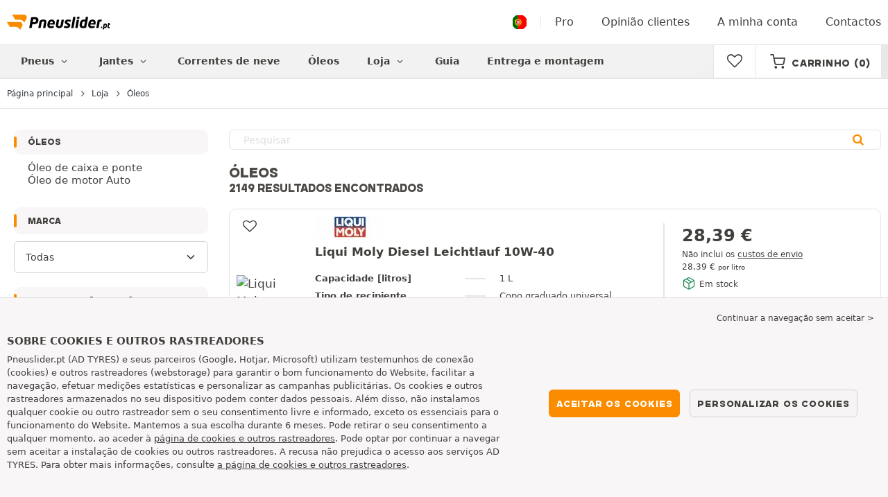

--- FILE ---
content_type: text/html; charset=UTF-8
request_url: https://www.pneuslider.pt/loja/oleos/
body_size: 40669
content:

<!DOCTYPE html>
<html lang="pt-PT">
<head>
    <script>
        window.SITE_CDN_ASSETS = 'https\u003A\/\/cdn.tiresleader.com';
        window.dataLayer = window.dataLayer || [];
        window.FETCH_WITH_CREDENTIALS = true;
            </script><script>
            dataLayer.push({'ad_storage': 'denied', 'analytics_storage': 'denied', 'functional_storage': 'denied'});
            (function(w,d,s,l,i){w[l]=w[l]||[];w[l].push({'gtm.start':
                    new Date().getTime(),event:'gtm.js'});var f=d.getElementsByTagName(s)[0],
                j=d.createElement(s),dl=l!='dataLayer'?'&l='+l:'';j.async=true;j.src=
                'https://www.googletagmanager.com/gtm.js?id='+i+dl;f.parentNode.insertBefore(j,f);
            })(window,document,'script','dataLayer','GTM-PZND8LV');
        </script>
        <link href="https://www.googletagmanager.com" rel="preconnect" crossorigin>
        <link rel="dns-prefetch" href="https://www.googletagmanager.com"><meta charset="UTF-8">
            <meta name="viewport" content="width=device-width, initial-scale=1">
        <meta name="format-detection" content="telephone=no">
    <link rel="preconnect" href="https://cdn.tiresleader.com" />
    <link rel="preload" href="https://cdn.tiresleader.com/build/fonts/fontello.7193b6c9.woff2" as="font" type="font/woff2" crossorigin="anonymous" />
    <link rel="preload" href="https://cdn.tiresleader.com/build/fonts/humansans-black.92a20098.woff2" as="font" type="font/woff2" crossorigin="anonymous" />
        <link rel="preload" href="https://cdn.tiresleader.com/build/images/shop-banner_mobile.aee1db14.webp" as="image" />
        <title>Óleos | Loja | Pneuslider.pt</title>
        <meta name="description" content="Todos os produtos da categoria Óleos estão com preços de desconto na nossa loja: Óleo de caixa e ponte, Óleo de motor Auto"/>

    <link rel="apple-touch-icon" sizes="57x57" href="https://cdn.tiresleader.com/static/img/favicon/orange/57x57.png">
    <link rel="apple-touch-icon" sizes="60x60" href="https://cdn.tiresleader.com/static/img/favicon/orange/60x60.png">
    <link rel="apple-touch-icon" sizes="72x72" href="https://cdn.tiresleader.com/static/img/favicon/orange/72x72.png">
    <link rel="apple-touch-icon" sizes="76x76" href="https://cdn.tiresleader.com/static/img/favicon/orange/76x76.png">
    <link rel="apple-touch-icon" sizes="114x114" href="https://cdn.tiresleader.com/static/img/favicon/orange/114x114.png">
    <link rel="apple-touch-icon" sizes="120x120" href="https://cdn.tiresleader.com/static/img/favicon/orange/120x120.png">
    <link rel="apple-touch-icon" sizes="144x144" href="https://cdn.tiresleader.com/static/img/favicon/orange/144x144.png">
    <link rel="apple-touch-icon" sizes="152x152" href="https://cdn.tiresleader.com/static/img/favicon/orange/152x152.png">
    <link rel="apple-touch-icon" sizes="180x180" href="https://cdn.tiresleader.com/static/img/favicon/orange/180x180.png">
    <link rel="icon" type="image/png" sizes="16x16" href="https://cdn.tiresleader.com/static/img/favicon/orange/16x16.png">
    <link rel="icon" type="image/png" sizes="32x32" href="https://cdn.tiresleader.com/static/img/favicon/orange/32x32.png">
    <link rel="icon" type="image/png" sizes="96x96" href="https://cdn.tiresleader.com/static/img/favicon/orange/96x96.png">
    <link rel="icon" type="image/png" sizes="192x192" href="https://cdn.tiresleader.com/static/img/favicon/orange/192x192.png">
    <link rel="mask-icon" href="https://cdn.tiresleader.com/static/img/favicon/orange/safari-pinned-tab.svg" color="#fb8c00">
    <meta name="msapplication-TileColor" content="#da532c">
    <meta name="msapplication-TileImage" content="https://cdn.tiresleader.com/static/img/favicon/orange/144x144.png">

            <link rel="canonical" href="https://www.pneuslider.pt/loja/oleos/"/>
    
    
                
            <link rel="next" href="https://www.pneuslider.pt/loja/oleos/?p=2"/>
    
                    <link rel="stylesheet" href="https://cdn.tiresleader.com/build/fonts.b5789337.css">
        <link rel="stylesheet" href="https://cdn.tiresleader.com/build/app.e47cd144.css">
    
    <link rel="stylesheet" href="https://cdn.tiresleader.com/build/catalog_list.dcd3029a.css">

    <link rel="stylesheet" href="https://cdn.tiresleader.com/build/shop.cf6dbc9d.css">

            <script src="https://cdn.tiresleader.com/build/runtime.405321de.js" defer></script><script src="https://cdn.tiresleader.com/build/3066.529b0ec1.js" defer></script><script src="https://cdn.tiresleader.com/build/3063.9d73ba53.js" defer></script><script src="https://cdn.tiresleader.com/build/8126.4986e67a.js" defer></script><script src="https://cdn.tiresleader.com/build/2656.78ce8faa.js" defer></script><script src="https://cdn.tiresleader.com/build/app.f225c5ef.js" defer></script>
    </head>
<body class="lang-pt page-accessoire-search-category">
    <noscript><iframe src="https://www.googletagmanager.com/ns.html?id=GTM-PZND8LV&ad_storage=denied&analytics_storage=denied&functional_storage=denied" height="0" width="0" style="display:none;visibility:hidden"></iframe></noscript>
    <header class="main-header bg-white">
        

<div data-controller="menu-mobile" data-menu-mobile-url-value="https://www.pneuslider.pt/ajax/menu">
    <div class="container-xl d-flex align-items-center">
        <div class="toggle-menu d-md-none" data-action="click->menu-mobile#toggle">
            <div></div>
        </div>
        <div class="main-header__logo w-100 d-flex justify-content-center d-md-block" itemscope itemtype="https://schema.org/Organization">
            <a href="/" itemprop="url">
                <picture>
                    <source srcset="https://cdn.tiresleader.com/build/images/common/logo/site/orange/pneuslider.pt.webp 1x, https://cdn.tiresleader.com/build/images/common/logo/site/orange/pneuslider.pt.svg 2x" type="image/webp" />
                    <img src="https://cdn.tiresleader.com/build/images/common/logo/site/orange/pneuslider.pt.png" class="d-block img-fluid" alt="pneuslider.pt" width="149" height="22" itemprop="logo"/>
                </picture>
            </a>
        </div>
        <div class="main-header__top__menu d-none d-md-flex ms-auto">
            <a href="/pais" class="main-header__top--flag">
                <img src="https://cdn.tiresleader.com/build/images/common/flag/flags-icons/1x1/pt.svg" loading="lazy" alt="PORTUGAL" width="22" height="22"/>
            </a>
                            <a href="/pro/">Pro</a>
            
            <a href="/aviso">Opinião clientes</a>

                            <a href="/a-minha-conta/">A minha conta</a>
                <a href="/contacto">Contactos</a>
                    </div>

        
        <div class="main-header__top__menu d-flex d-md-none">
            <a
                href="/favorites"
                class="favorites-icon"
                data-favorites="0"
                data-controller="favorites--toggle"
                data-action="toggle_favorite@window->favorites--toggle#updateCounter"
            >
                <i class="fa"></i>
            </a>
        </div>

        <div class="main-header__top__menu d-flex d-md-none">
            <a href="/cart/">
                <i
                    class="fa fa-cart"
                    data-counter=""
                    data-controller="counter" data-counter-run-value="false" data-counter-path-value="/ajax/cart/counter" data-counter-mobile-value="true" data-counter-zero-value="1" data-counter-dispatch-value="cart"
                    data-action="emitter:counter-cart@window->counter#refresh emitter:update-badge-cart@window->counter#refresh"
                ></i>
            </a>
        </div>
    </div>
    <div class="main-header__menu position-relative">
        <div class="container-xl d-flex">
                                                                                                                            
<nav class="main-header__menu__nav fw-bold" data-controller="toggle menu" data-toggle-selectors-value="[{&quot;menu--hover&quot;:&quot;body&quot;}]" data-menu-selector-value=".nav-item__active">
    <ul class="d-flex h-100 align-items-center" data-menu-target="scroller">
        <li class="d-none d-lg-flex menu-hover" data-action="mouseenter->toggle#add mouseleave->toggle#remove">
            <a href="/pneus-por-categoria/" role="button" class="menu-hover__title">
                Pneus
                <i class="fa fa-angle-down"></i>
            </a>
            
<div class="menu-hover__content">
                        <a class="menu-hover__parent" href="https://www.pneuslider.pt/pneu-auto/">
                Pneus auto
                <i class="fa fa-angle-right"></i>
            </a>
                <div class="menu-hover__sub-menu menu-hover__content">
            <a href="https://www.pneuslider.pt/pneu-auto/">
                Pesquisa por dimensão
            </a>
            <a href="https://www.pneuslider.pt/pneu-auto/">
                Procurar por marca
            </a>
            <a href="https://auto.pneuslider.pt/pneu/">
                Pesquisa por carro
            </a>
        </div>
                <a href="/pneu-moto/">
            Pneus de mota
        </a>
                <a href="/pneu-quad/">
            Pneus quad
        </a>
            </div>

        </li>

                    <li class="mobile-menu--exclude d-none d-lg-flex menu-hover" data-action="mouseenter->toggle#add mouseleave->toggle#remove">
                <a role="button" href="//auto.pneuslider.pt/jantes/" class="menu-hover__title">
                    Jantes
                    <i class="fa fa-angle-down"></i>
                </a>
                <div class="menu-hover__content">
            <a href="//auto.pneuslider.pt/jantes-chapa/">
            Jantes de Chapa
        </a>
                <a href="//auto.pneuslider.pt/jantes-aluminio/">
            Jantes em alumínio
        </a>
                <a href="//auto.pneuslider.pt/pack-pneus/">
            Pack jantes + pneus
        </a>
    </div>

            </li>
        
                    <li class="d-none d-md-block d-lg-none">
                <a href="/pneus-por-categoria/">
                    Pneus
                </a>
            </li>
        
        <li class="d-md-none">
            <a href="/pneu-auto/">
                Auto
            </a>
        </li>

                    <li class="d-lg-none">
                <a href="//auto.pneuslider.pt/jantes/">
                    Jantes
                </a>
            </li>
        
                    <li class="d-md-none">
                <a href="/pneu-moto/">
                    Mota
                </a>
            </li>
        
                    <li class="d-md-none">
                <a href="/pneu-quad/">
                    Quadriciclo
                </a>
            </li>
        
                    <li>
                <a href="/corrente-neve/">
                    Correntes de neve
                </a>
            </li>
        
        
        
                                    <li>
                    <a class="nav-item__active" href="https://www.pneuslider.pt/loja/oleos/">
                        Óleos
                    </a>
                </li>
                        <li class="d-lg-none">
                <a href="/loja/">
                    Loja
                </a>
            </li>
            <li class="mobile-menu--exclude menu-hover d-none d-lg-flex" data-action="mouseenter->toggle#add mouseleave->toggle#remove">
                <a href="/loja/" class="menu-hover__title">
                    Loja
                    <i class="fa fa-angle-down"></i>
                </a>
                <div class="menu-hover__content">
            <a href="https://www.pneuslider.pt/loja/equilibragem/">
            Equilibragem
        </a>
            <a href="https://www.pneuslider.pt/loja/enchimento/">
            Enchimento
        </a>
            <a href="https://www.pneuslider.pt/loja/ferramentas-e-suportes/">
            Ferramentas e suportes
        </a>
            <a href="https://www.pneuslider.pt/loja/reparacao/">
            Reparação
        </a>
            <a href="https://www.pneuslider.pt/loja/bateria/">
            Bateria
        </a>
            <a href="https://www.pneuslider.pt/loja/oleos/">
            Óleos
        </a>
            <a href="https://www.pneuslider.pt/loja/acessorios/">
            Acessórios
        </a>
            <a href="https://www.pneuslider.pt/loja/tpms/">
            TPMS
        </a>
            <a href="https://www.pneuslider.pt/loja/montagem-aperto/">
            Montagem - Aperto
        </a>
            <a href="https://www.pneuslider.pt/loja/aditivos/">
            Aditivos
        </a>
    </div>

            </li>
        
        <li>
            <a href="/conselhos-pneus/">
                Guia
            </a>
        </li>

        <li>
            <a href="//montagem.pneuslider.pt/">
                Entrega e montagem
            </a>
        </li>
    </ul>
</nav>

            <div class="d-none d-md-flex ms-auto bg-white">
                
                <div class="main-header__user-item d-flex align-items-center">
                    <a
                        href="/favorites"
                        class="favorites-icon"
                        data-favorites="0"
                        data-controller="favorites--toggle"
                        data-action="toggle_favorite@window->favorites--toggle#updateCounter"
                    >
                        <i class="fa"></i>
                    </a>
                </div>
                <div
                        class="main-header__user-item d-flex align-items-center position-relative"
                        data-controller="cart--popover" data-cart--popover-url-value="/ajax/cart/resume-product" data-cart--popover-reload-value="1" data-cart--popover-default-reload-value="false" data-cart--popover-loading-class="text-center"
                        data-action="emitter:update-badge-cart@window->cart--popover#refresh emitter:counter-cart->cart--popover#cartIsEmpty"
                >
                    <a href="/cart/" class="font-heading text-uppercase">
                        <i class="fa fa-cart"></i>
                        <span class="d-none d-xl-inline">Carrinho</span>
                        <span
                                data-controller="counter" data-counter-run-value="false" data-counter-path-value="/ajax/cart/counter" data-counter-prefix-value="(" data-counter-suffix-value=")" data-counter-zero-value="1" data-counter-dispatch-value="cart"
                                data-action="emitter:update-badge-cart@window->counter#refresh"
                        >
                                                            (0)
                                                    </span>
                    </a>
                    <div class="cart-popover popover__list d-none fw-normal text-body font-reset" data-cart--popover-target="content">
                        <div class="text-center px-4 py-4">
                            O seu carrinho de compras está vazio
                        </div>
                    </div>
                </div>
            </div>
        </div>
    </div>
</div>

    </header>
<div class="main-container">
                <div>
                    <div class="shop-banner">
        <div class="shop-banner__banner mb-0"></div>
    </div>
    <div class="border-top border-bottom">
        <div class="container">
            
    


    <nav aria-label="breadcrumb" class="d-flex align-items-center breadcrumb pt-1 pb-1" >
                <ol class="d-flex align-items-center flex-wrap" itemscope itemtype="https://schema.org/BreadcrumbList">
                                    <li class="breadcrumb__item" itemscope itemprop="itemListElement" itemtype="https://schema.org/ListItem">
                    <a itemprop="item" href="/" title="Página principal">
                <span itemprop="name">Página principal</span>
            </a>
                <i class="fa fa-angle-right"></i>
        <meta itemprop="position" content="1" />
    </li>

                                    <li class="breadcrumb__item" itemscope itemprop="itemListElement" itemtype="https://schema.org/ListItem">
                    <a itemprop="item" href="/loja/" title="Loja">
                <span itemprop="name">Loja</span>
            </a>
                <i class="fa fa-angle-right"></i>
        <meta itemprop="position" content="2" />
    </li>

                                    <li class="breadcrumb__item" itemscope itemprop="itemListElement" itemtype="https://schema.org/ListItem">
                    <a itemprop="item" href="/loja/oleos/" title="Óleos">
                <span itemprop="name">Óleos</span>
            </a>
                
        <meta itemprop="position" content="3" />
    </li>

                    </ol>
    </nav>

        </div>
    </div>

        <div class="product-list bg-white product-list--with-left-col" data-controller="form--filter-article" data-form--filter-article-url-value="/loja/oleos/" data-form--filter-article-method-value="GET" data-form--filter-article-xml-http-request-value="true">
            <div class="container-md">
                    
                
                
                <div class="row">
                    <div class="col-lg-3">
                            


<div
    class=""
    data-controller="fullscreen" data-fullscreen-title-value="Filtrar" data-fullscreen-footer-value="Pesquisar" data-fullscreen-reset-elements-enabled-value="false"
    data-action="emitter:fullscreen:open:filter@window->fullscreen#show"
>
    <div class="fullscreen-lg" data-fullscreen-target="fullscreen">
        <div class="fullscreen__title d-flex align-items-center d-lg-none" data-fullscreen-target="title">
            <span class="w-100 px-1 fw-bold fs-base">Filtrar</span>
            <button type="button" data-action="fullscreen#close" class="btn btn-close">
                <i class="fa fa-cancel"></i>
            </button>
        </div>

                    <div
                class="fullscreen__reset d-lg-none d-none"
                data-form--filter-article-target="resetFilters" data-fullscreen-target="resetFiltersBtn"
            >
                <a href="/loja/oleos/" role="button" class="fullscreen__reset-button fs-small text-blue px-1">
                   Apagar os filtros
                </a>
            </div>
                <div class="fullscreen__scroll">
            <div class="container-lg">
                            

<form method="get" class="form--bg-label" data-form--filter-article-target="filterForm" data-action="submit-&gt;form--filter-article#submit">

        


                    <ul class="mb-2">
                <li class="form-label">
                    <a href="/loja/oleos/"
                       class="text-reset"
                    >
                        Óleos
                    </a>
                </li>
                                    <li class="ps-2 fs-small product-list-filters__sub-category">
                        <a href="/loja/oleos/oleo-de-caixa-e-ponte/"
                           class="text-reset"
                        >
                            <span>Óleo de caixa e ponte</span>
                        </a>
                    </li>
                                    <li class="ps-2 fs-small product-list-filters__sub-category">
                        <a href="/loja/oleos/oleo-de-motor-auto/"
                           class="text-reset"
                        >
                            <span>Óleo de motor Auto</span>
                        </a>
                    </li>
                            </ul>
            
<fieldset class="mb-1"><legend class="col-form-label">Marca</legend>                                                        
                
        
        
    
<div data-controller="select fullscreen" data-select-trans-value="{&quot;trigger&quot;:&quot;Todas&quot;,&quot;label&quot;:&quot;Marca&quot;,&quot;triggerCount&quot;:&quot;Marcas&quot;}" data-select-multiple-value="true" data-select-focus-li-on-open-value="false" class="selectbox selectbox--input" data-name=brands>
    <div class="selectbox__trigger form-select" data-select-target="trigger">
        Todas
    </div>
    <div class="selectbox__dropdown fullscreen-lg" data-select-target="dropdown" hidden>
        <div class="fullscreen__title d-flex align-items-center d-lg-none" data-fullscreen-target="title">
            <span class="text-center w-100 px-1 fw-bold fs-base">Marca</span>
            <button type="button" data-action="select#close" class="btn btn-close"><i class="fa fa-cancel"></i></button>
        </div>
        <div class="selectbox__input"
                >
            <input type="text"
                   class="form-control form-control-sm"
                   placeholder="Pesquisar"
                   autocomplete="off"
                   data-select-target="input"
                   
                   data-hj-allow />
                                                <div class="d-flex pt-1">
                                                    <a data-action="select#selectAll" class="btn btn-link fw-medium fs-xsmall" role="button">Selecionar tudo</a>
                                                                            <a class="btn btn-link fw-medium fs-xsmall ms-auto" role="button" data-select-target="reset" data-action="select#clear">Eliminar</a>
                                            </div>
                                    </div>
        <ul class="overflow-scroll" data-select-target="results">
                                                                                    <li role="option"><div class="form-check"><input type="checkbox" id="brands_0"name="brands[]" autocomplete="off" class="form-check-input" value="63" />
        <label class="form-check-label" for="brands_0">Agip</label></div></li>
                                                                                                                                    <li role="option"><div class="form-check"><input type="checkbox" id="brands_1"name="brands[]" autocomplete="off" class="form-check-input" value="16" />
        <label class="form-check-label" for="brands_1">Ambra</label></div></li>
                                                                                                                                    <li role="option"><div class="form-check"><input type="checkbox" id="brands_2"name="brands[]" autocomplete="off" class="form-check-input" value="20" />
        <label class="form-check-label" for="brands_2">Aral</label></div></li>
                                                                                                                                    <li role="option"><div class="form-check"><input type="checkbox" id="brands_3"name="brands[]" autocomplete="off" class="form-check-input" value="322" />
        <label class="form-check-label" for="brands_3">Blue Print</label></div></li>
                                                                                                                                    <li role="option"><div class="form-check"><input type="checkbox" id="brands_4"name="brands[]" autocomplete="off" class="form-check-input" value="30" />
        <label class="form-check-label" for="brands_4">BMW</label></div></li>
                                                                                                                                    <li role="option"><div class="form-check"><input type="checkbox" id="brands_5"name="brands[]" autocomplete="off" class="form-check-input" value="13" />
        <label class="form-check-label" for="brands_5">Castrol</label></div></li>
                                                                                                                                    <li role="option"><div class="form-check"><input type="checkbox" id="brands_6"name="brands[]" autocomplete="off" class="form-check-input" value="661" />
        <label class="form-check-label" for="brands_6">Dr!ve+</label></div></li>
                                                                                                                                    <li role="option"><div class="form-check"><input type="checkbox" id="brands_7"name="brands[]" autocomplete="off" class="form-check-input" value="29" />
        <label class="form-check-label" for="brands_7">ELF</label></div></li>
                                                                                                                                    <li role="option"><div class="form-check"><input type="checkbox" id="brands_8"name="brands[]" autocomplete="off" class="form-check-input" value="469" />
        <label class="form-check-label" for="brands_8">Eurorepar</label></div></li>
                                                                                                                                    <li role="option"><div class="form-check"><input type="checkbox" id="brands_9"name="brands[]" autocomplete="off" class="form-check-input" value="81" />
        <label class="form-check-label" for="brands_9">Febi Bilstein</label></div></li>
                                                                                                                                    <li role="option"><div class="form-check"><input type="checkbox" id="brands_10"name="brands[]" autocomplete="off" class="form-check-input" value="33" />
        <label class="form-check-label" for="brands_10">Ford</label></div></li>
                                                                                                                                    <li role="option"><div class="form-check"><input type="checkbox" id="brands_11"name="brands[]" autocomplete="off" class="form-check-input" value="7" />
        <label class="form-check-label" for="brands_11">Fuchs</label></div></li>
                                                                                                                                    <li role="option"><div class="form-check"><input type="checkbox" id="brands_12"name="brands[]" autocomplete="off" class="form-check-input" value="939" />
        <label class="form-check-label" for="brands_12">GM</label></div></li>
                                                                                                                                    <li role="option"><div class="form-check"><input type="checkbox" id="brands_13"name="brands[]" autocomplete="off" class="form-check-input" value="17" />
        <label class="form-check-label" for="brands_13">Liqui Moly</label></div></li>
                                                                                                                                    <li role="option"><div class="form-check"><input type="checkbox" id="brands_14"name="brands[]" autocomplete="off" class="form-check-input" value="1010" />
        <label class="form-check-label" for="brands_14">Mapetrol</label></div></li>
                                                                                                                                    <li role="option"><div class="form-check"><input type="checkbox" id="brands_15"name="brands[]" autocomplete="off" class="form-check-input" value="28" />
        <label class="form-check-label" for="brands_15">Mazda</label></div></li>
                                                                                                                                    <li role="option"><div class="form-check"><input type="checkbox" id="brands_16"name="brands[]" autocomplete="off" class="form-check-input" value="68" />
        <label class="form-check-label" for="brands_16">Mercedes</label></div></li>
                                                                                                                                    <li role="option"><div class="form-check"><input type="checkbox" id="brands_17"name="brands[]" autocomplete="off" class="form-check-input" value="180" />
        <label class="form-check-label" for="brands_17">Meyle</label></div></li>
                                                                                                                                    <li role="option"><div class="form-check"><input type="checkbox" id="brands_18"name="brands[]" autocomplete="off" class="form-check-input" value="23" />
        <label class="form-check-label" for="brands_18">Mobil</label></div></li>
                                                                                                                                    <li role="option"><div class="form-check"><input type="checkbox" id="brands_19"name="brands[]" autocomplete="off" class="form-check-input" value="21" />
        <label class="form-check-label" for="brands_19">Motul</label></div></li>
                                                                                                                                    <li role="option"><div class="form-check"><input type="checkbox" id="brands_20"name="brands[]" autocomplete="off" class="form-check-input" value="27" />
        <label class="form-check-label" for="brands_20">Petronas</label></div></li>
                                                                                                                                    <li role="option"><div class="form-check"><input type="checkbox" id="brands_21"name="brands[]" autocomplete="off" class="form-check-input" value="19" />
        <label class="form-check-label" for="brands_21">Q8 Oils</label></div></li>
                                                                                                                                    <li role="option"><div class="form-check"><input type="checkbox" id="brands_22"name="brands[]" autocomplete="off" class="form-check-input" value="391" />
        <label class="form-check-label" for="brands_22">Ravenol</label></div></li>
                                                                                                                                    <li role="option"><div class="form-check"><input type="checkbox" id="brands_23"name="brands[]" autocomplete="off" class="form-check-input" value="235" />
        <label class="form-check-label" for="brands_23">SCT - Mannol</label></div></li>
                                                                                                                                    <li role="option"><div class="form-check"><input type="checkbox" id="brands_24"name="brands[]" autocomplete="off" class="form-check-input" value="24" />
        <label class="form-check-label" for="brands_24">Selenia</label></div></li>
                                                                                                                                    <li role="option"><div class="form-check"><input type="checkbox" id="brands_25"name="brands[]" autocomplete="off" class="form-check-input" value="22" />
        <label class="form-check-label" for="brands_25">Shell</label></div></li>
                                                                                                                                    <li role="option"><div class="form-check"><input type="checkbox" id="brands_26"name="brands[]" autocomplete="off" class="form-check-input" value="183" />
        <label class="form-check-label" for="brands_26">Swag</label></div></li>
                                                                                                                                    <li role="option"><div class="form-check"><input type="checkbox" id="brands_27"name="brands[]" autocomplete="off" class="form-check-input" value="15" />
        <label class="form-check-label" for="brands_27">Total</label></div></li>
                                                                                                                                    <li role="option"><div class="form-check"><input type="checkbox" id="brands_28"name="brands[]" autocomplete="off" class="form-check-input" value="69" />
        <label class="form-check-label" for="brands_28">Toyota</label></div></li>
                                                                                                                                    <li role="option"><div class="form-check"><input type="checkbox" id="brands_29"name="brands[]" autocomplete="off" class="form-check-input" value="817" />
        <label class="form-check-label" for="brands_29">Trucktec Automotive</label></div></li>
                                                                                                                                    <li role="option"><div class="form-check"><input type="checkbox" id="brands_30"name="brands[]" autocomplete="off" class="form-check-input" value="965" />
        <label class="form-check-label" for="brands_30">Urania</label></div></li>
                                                                                                                                    <li role="option"><div class="form-check"><input type="checkbox" id="brands_31"name="brands[]" autocomplete="off" class="form-check-input" value="78" />
        <label class="form-check-label" for="brands_31">Vaico</label></div></li>
                                                                                                                                    <li role="option"><div class="form-check"><input type="checkbox" id="brands_32"name="brands[]" autocomplete="off" class="form-check-input" value="71" />
        <label class="form-check-label" for="brands_32">Volkswagen</label></div></li>
                                                                                                                                    <li role="option"><div class="form-check"><input type="checkbox" id="brands_33"name="brands[]" autocomplete="off" class="form-check-input" value="210" />
        <label class="form-check-label" for="brands_33">Wolf</label></div></li>
                                                                                                                                    <li role="option"><div class="form-check"><input type="checkbox" id="brands_34"name="brands[]" autocomplete="off" class="form-check-input" value="134" />
        <label class="form-check-label" for="brands_34">ZF</label></div></li>
                                                                                </ul>
                    <div class="selectbox__bottom d-flex border-top align-items-center">
                                    <div class="selectbox__counter fs-xsmall" data-select-target="counter"></div>
                                                    <button class="btn btn-sm btn-outline-primary fs-small text-uppercase lh-lg ms-auto" type="button" data-action="select#close">Aplicar</button>
                            </div>
            </div>
</div>
    </fieldset>


    <fieldset class="mb-1"><legend class="col-form-label">Capacidade [litros]</legend>                                    
                
        
        
    
<div data-controller="select fullscreen" data-select-trans-value="{&quot;trigger&quot;:&quot;Todos&quot;,&quot;label&quot;:&quot;Capacidade [litros]&quot;,&quot;triggerCount&quot;:&quot;&quot;}" data-select-multiple-value="false" data-select-focus-li-on-open-value="false" class="selectbox selectbox--input" data-name=3826>
    <div class="selectbox__trigger form-select" data-select-target="trigger">
        Todos
    </div>
    <div class="selectbox__dropdown fullscreen-lg" data-select-target="dropdown" hidden>
        <div class="fullscreen__title d-flex align-items-center d-lg-none" data-fullscreen-target="title">
            <span class="text-center w-100 px-1 fw-bold fs-base">Capacidade [litros]</span>
            <button type="button" data-action="select#close" class="btn btn-close"><i class="fa fa-cancel"></i></button>
        </div>
        <div class="selectbox__input"
                >
            <input type="text"
                   class="form-control form-control-sm"
                   placeholder="Pesquisar"
                   autocomplete="off"
                   data-select-target="input"
                   
                   data-hj-allow />
                                                <div class="d-flex pt-1">
                                                                            <a class="btn btn-link fw-medium fs-xsmall ms-auto" role="button" data-select-target="reset" data-action="select#clear">Eliminar</a>
                                            </div>
                                    </div>
        <ul class="overflow-scroll" data-select-target="results">
                                                                                    <li role="option"><div class="form-check"><input type="radio" id="criteriaItemValues_3826_0"name="criteriaItemValues[3826]" autocomplete="off" class="form-check-input" value="57233" />
        <label class="form-check-label" for="criteriaItemValues_3826_0">0.4 L</label></div></li>
                                                                                                                                    <li role="option"><div class="form-check"><input type="radio" id="criteriaItemValues_3826_1"name="criteriaItemValues[3826]" autocomplete="off" class="form-check-input" value="239" />
        <label class="form-check-label" for="criteriaItemValues_3826_1">0.5 L</label></div></li>
                                                                                                                                    <li role="option"><div class="form-check"><input type="radio" id="criteriaItemValues_3826_2"name="criteriaItemValues[3826]" autocomplete="off" class="form-check-input" value="269364" />
        <label class="form-check-label" for="criteriaItemValues_3826_2">0.15 L</label></div></li>
                                                                                                                                    <li role="option"><div class="form-check"><input type="radio" id="criteriaItemValues_3826_3"name="criteriaItemValues[3826]" autocomplete="off" class="form-check-input" value="1899" />
        <label class="form-check-label" for="criteriaItemValues_3826_3">0.25 L</label></div></li>
                                                                                                                                    <li role="option"><div class="form-check"><input type="radio" id="criteriaItemValues_3826_4"name="criteriaItemValues[3826]" autocomplete="off" class="form-check-input" value="77935" />
        <label class="form-check-label" for="criteriaItemValues_3826_4">0.85 L</label></div></li>
                                                                                                                                    <li role="option"><div class="form-check"><input type="radio" id="criteriaItemValues_3826_5"name="criteriaItemValues[3826]" autocomplete="off" class="form-check-input" value="54" />
        <label class="form-check-label" for="criteriaItemValues_3826_5">1 L</label></div></li>
                                                                                                                                    <li role="option"><div class="form-check"><input type="radio" id="criteriaItemValues_3826_6"name="criteriaItemValues[3826]" autocomplete="off" class="form-check-input" value="1348" />
        <label class="form-check-label" for="criteriaItemValues_3826_6">2 L</label></div></li>
                                                                                                                                    <li role="option"><div class="form-check"><input type="radio" id="criteriaItemValues_3826_7"name="criteriaItemValues[3826]" autocomplete="off" class="form-check-input" value="172" />
        <label class="form-check-label" for="criteriaItemValues_3826_7">4 L</label></div></li>
                                                                                                                                    <li role="option"><div class="form-check"><input type="radio" id="criteriaItemValues_3826_8"name="criteriaItemValues[3826]" autocomplete="off" class="form-check-input" value="59" />
        <label class="form-check-label" for="criteriaItemValues_3826_8">5 L</label></div></li>
                                                                                                                                    <li role="option"><div class="form-check"><input type="radio" id="criteriaItemValues_3826_9"name="criteriaItemValues[3826]" autocomplete="off" class="form-check-input" value="1854" />
        <label class="form-check-label" for="criteriaItemValues_3826_9">6 L</label></div></li>
                                                                                                                                    <li role="option"><div class="form-check"><input type="radio" id="criteriaItemValues_3826_10"name="criteriaItemValues[3826]" autocomplete="off" class="form-check-input" value="68955" />
        <label class="form-check-label" for="criteriaItemValues_3826_10">7 L</label></div></li>
                                                                                                                                    <li role="option"><div class="form-check"><input type="radio" id="criteriaItemValues_3826_11"name="criteriaItemValues[3826]" autocomplete="off" class="form-check-input" value="68935" />
        <label class="form-check-label" for="criteriaItemValues_3826_11">8 L</label></div></li>
                                                                                                                                    <li role="option"><div class="form-check"><input type="radio" id="criteriaItemValues_3826_12"name="criteriaItemValues[3826]" autocomplete="off" class="form-check-input" value="162881" />
        <label class="form-check-label" for="criteriaItemValues_3826_12">9 L</label></div></li>
                                                                                                                                    <li role="option"><div class="form-check"><input type="radio" id="criteriaItemValues_3826_13"name="criteriaItemValues[3826]" autocomplete="off" class="form-check-input" value="3119" />
        <label class="form-check-label" for="criteriaItemValues_3826_13">10 L</label></div></li>
                                                                                                                                    <li role="option"><div class="form-check"><input type="radio" id="criteriaItemValues_3826_14"name="criteriaItemValues[3826]" autocomplete="off" class="form-check-input" value="28" />
        <label class="form-check-label" for="criteriaItemValues_3826_14">20 L</label></div></li>
                                                                                                                                    <li role="option"><div class="form-check"><input type="radio" id="criteriaItemValues_3826_15"name="criteriaItemValues[3826]" autocomplete="off" class="form-check-input" value="1" />
        <label class="form-check-label" for="criteriaItemValues_3826_15">60 L</label></div></li>
                                                                                                                                    <li role="option"><div class="form-check"><input type="radio" id="criteriaItemValues_3826_16"name="criteriaItemValues[3826]" autocomplete="off" class="form-check-input" value="172991" />
        <label class="form-check-label" for="criteriaItemValues_3826_16">200 L</label></div></li>
                                                                                                                                    <li role="option"><div class="form-check"><input type="radio" id="criteriaItemValues_3826_17"name="criteriaItemValues[3826]" autocomplete="off" class="form-check-input" value="893" />
        <label class="form-check-label" for="criteriaItemValues_3826_17">205 L</label></div></li>
                                                                                                                                    <li role="option"><div class="form-check"><input type="radio" id="criteriaItemValues_3826_18"name="criteriaItemValues[3826]" autocomplete="off" class="form-check-input" value="361" />
        <label class="form-check-label" for="criteriaItemValues_3826_18">208 L</label></div></li>
                                                                                                                                    <li role="option"><div class="form-check"><input type="radio" id="criteriaItemValues_3826_19"name="criteriaItemValues[3826]" autocomplete="off" class="form-check-input" value="3402" />
        <label class="form-check-label" for="criteriaItemValues_3826_19">209 L</label></div></li>
                                                                                </ul>
                    <div class="selectbox__bottom d-flex border-top align-items-center">
                                                    <button class="btn btn-sm btn-outline-primary fs-small text-uppercase lh-lg ms-auto" type="button" data-action="select#close">Aplicar</button>
                            </div>
            </div>
</div>
    </fieldset>

    <fieldset class="mb-1"><legend class="col-form-label">Classe de viscosidade segundo SAE</legend>                                    
                
        
        
    
<div data-controller="select fullscreen" data-select-trans-value="{&quot;trigger&quot;:&quot;Todos&quot;,&quot;label&quot;:&quot;Classe de viscosidade segundo SAE&quot;,&quot;triggerCount&quot;:&quot;&quot;}" data-select-multiple-value="true" data-select-focus-li-on-open-value="false" class="selectbox selectbox--input" data-name=5698>
    <div class="selectbox__trigger form-select" data-select-target="trigger">
        Todos
    </div>
    <div class="selectbox__dropdown fullscreen-lg" data-select-target="dropdown" hidden>
        <div class="fullscreen__title d-flex align-items-center d-lg-none" data-fullscreen-target="title">
            <span class="text-center w-100 px-1 fw-bold fs-base">Classe de viscosidade segundo SAE</span>
            <button type="button" data-action="select#close" class="btn btn-close"><i class="fa fa-cancel"></i></button>
        </div>
        <div class="selectbox__input"
                >
            <input type="text"
                   class="form-control form-control-sm"
                   placeholder="Pesquisar"
                   autocomplete="off"
                   data-select-target="input"
                   
                   data-hj-allow />
                                                <div class="d-flex pt-1">
                                                    <a data-action="select#selectAll" class="btn btn-link fw-medium fs-xsmall" role="button">Selecionar tudo</a>
                                                                            <a class="btn btn-link fw-medium fs-xsmall ms-auto" role="button" data-select-target="reset" data-action="select#clear">Eliminar</a>
                                            </div>
                                    </div>
        <ul class="overflow-scroll" data-select-target="results">
                                                                                    <li role="option"><div class="form-check"><input type="checkbox" id="criteriaValues_5698_0"name="criteriaValues[5698][]" autocomplete="off" class="form-check-input" value="930868" />
        <label class="form-check-label" for="criteriaValues_5698_0">80W-140</label></div></li>
                                                                                                                                    <li role="option"><div class="form-check"><input type="checkbox" id="criteriaValues_5698_1"name="criteriaValues[5698][]" autocomplete="off" class="form-check-input" value="1479615" />
        <label class="form-check-label" for="criteriaValues_5698_1">SAE 0W-8</label></div></li>
                                                                                                                                    <li role="option"><div class="form-check"><input type="checkbox" id="criteriaValues_5698_2"name="criteriaValues[5698][]" autocomplete="off" class="form-check-input" value="1479414" />
        <label class="form-check-label" for="criteriaValues_5698_2">SAE 0W-12</label></div></li>
                                                                                                                                    <li role="option"><div class="form-check"><input type="checkbox" id="criteriaValues_5698_3"name="criteriaValues[5698][]" autocomplete="off" class="form-check-input" value="1581" />
        <label class="form-check-label" for="criteriaValues_5698_3">SAE 0W-16</label></div></li>
                                                                                                                                    <li role="option"><div class="form-check"><input type="checkbox" id="criteriaValues_5698_4"name="criteriaValues[5698][]" autocomplete="off" class="form-check-input" value="1021" />
        <label class="form-check-label" for="criteriaValues_5698_4">SAE 0W-20</label></div></li>
                                                                                                                                    <li role="option"><div class="form-check"><input type="checkbox" id="criteriaValues_5698_5"name="criteriaValues[5698][]" autocomplete="off" class="form-check-input" value="853" />
        <label class="form-check-label" for="criteriaValues_5698_5">SAE 0W-30</label></div></li>
                                                                                                                                    <li role="option"><div class="form-check"><input type="checkbox" id="criteriaValues_5698_6"name="criteriaValues[5698][]" autocomplete="off" class="form-check-input" value="137" />
        <label class="form-check-label" for="criteriaValues_5698_6">SAE 0W-40</label></div></li>
                                                                                                                                    <li role="option"><div class="form-check"><input type="checkbox" id="criteriaValues_5698_7"name="criteriaValues[5698][]" autocomplete="off" class="form-check-input" value="2841" />
        <label class="form-check-label" for="criteriaValues_5698_7">SAE 2T</label></div></li>
                                                                                                                                    <li role="option"><div class="form-check"><input type="checkbox" id="criteriaValues_5698_8"name="criteriaValues[5698][]" autocomplete="off" class="form-check-input" value="1830625" />
        <label class="form-check-label" for="criteriaValues_5698_8">SAE 4T</label></div></li>
                                                                                                                                    <li role="option"><div class="form-check"><input type="checkbox" id="criteriaValues_5698_9"name="criteriaValues[5698][]" autocomplete="off" class="form-check-input" value="1052" />
        <label class="form-check-label" for="criteriaValues_5698_9">SAE 5W-20</label></div></li>
                                                                                                                                    <li role="option"><div class="form-check"><input type="checkbox" id="criteriaValues_5698_10"name="criteriaValues[5698][]" autocomplete="off" class="form-check-input" value="112" />
        <label class="form-check-label" for="criteriaValues_5698_10">SAE 5W-30</label></div></li>
                                                                                                                                    <li role="option"><div class="form-check"><input type="checkbox" id="criteriaValues_5698_11"name="criteriaValues[5698][]" autocomplete="off" class="form-check-input" value="33" />
        <label class="form-check-label" for="criteriaValues_5698_11">SAE 5W-40</label></div></li>
                                                                                                                                    <li role="option"><div class="form-check"><input type="checkbox" id="criteriaValues_5698_12"name="criteriaValues[5698][]" autocomplete="off" class="form-check-input" value="136" />
        <label class="form-check-label" for="criteriaValues_5698_12">SAE 5W-50</label></div></li>
                                                                                                                                    <li role="option"><div class="form-check"><input type="checkbox" id="criteriaValues_5698_13"name="criteriaValues[5698][]" autocomplete="off" class="form-check-input" value="54176" />
        <label class="form-check-label" for="criteriaValues_5698_13">SAE 10W</label></div></li>
                                                                                                                                    <li role="option"><div class="form-check"><input type="checkbox" id="criteriaValues_5698_14"name="criteriaValues[5698][]" autocomplete="off" class="form-check-input" value="884" />
        <label class="form-check-label" for="criteriaValues_5698_14">SAE 10W-30</label></div></li>
                                                                                                                                    <li role="option"><div class="form-check"><input type="checkbox" id="criteriaValues_5698_15"name="criteriaValues[5698][]" autocomplete="off" class="form-check-input" value="3" />
        <label class="form-check-label" for="criteriaValues_5698_15">SAE 10W-40</label></div></li>
                                                                                                                                    <li role="option"><div class="form-check"><input type="checkbox" id="criteriaValues_5698_16"name="criteriaValues[5698][]" autocomplete="off" class="form-check-input" value="921" />
        <label class="form-check-label" for="criteriaValues_5698_16">SAE 10W-50</label></div></li>
                                                                                                                                    <li role="option"><div class="form-check"><input type="checkbox" id="criteriaValues_5698_17"name="criteriaValues[5698][]" autocomplete="off" class="form-check-input" value="901" />
        <label class="form-check-label" for="criteriaValues_5698_17">SAE 10W-60</label></div></li>
                                                                                                                                    <li role="option"><div class="form-check"><input type="checkbox" id="criteriaValues_5698_18"name="criteriaValues[5698][]" autocomplete="off" class="form-check-input" value="1950996" />
        <label class="form-check-label" for="criteriaValues_5698_18">SAE 15W-30</label></div></li>
                                                                                                                                    <li role="option"><div class="form-check"><input type="checkbox" id="criteriaValues_5698_19"name="criteriaValues[5698][]" autocomplete="off" class="form-check-input" value="80" />
        <label class="form-check-label" for="criteriaValues_5698_19">SAE 15W-40</label></div></li>
                                                                                                                                    <li role="option"><div class="form-check"><input type="checkbox" id="criteriaValues_5698_20"name="criteriaValues[5698][]" autocomplete="off" class="form-check-input" value="269" />
        <label class="form-check-label" for="criteriaValues_5698_20">SAE 15W-50</label></div></li>
                                                                                                                                    <li role="option"><div class="form-check"><input type="checkbox" id="criteriaValues_5698_21"name="criteriaValues[5698][]" autocomplete="off" class="form-check-input" value="1479426" />
        <label class="form-check-label" for="criteriaValues_5698_21">SAE 15W-60</label></div></li>
                                                                                                                                    <li role="option"><div class="form-check"><input type="checkbox" id="criteriaValues_5698_22"name="criteriaValues[5698][]" autocomplete="off" class="form-check-input" value="1272" />
        <label class="form-check-label" for="criteriaValues_5698_22">SAE 20W-20</label></div></li>
                                                                                                                                    <li role="option"><div class="form-check"><input type="checkbox" id="criteriaValues_5698_23"name="criteriaValues[5698][]" autocomplete="off" class="form-check-input" value="2684" />
        <label class="form-check-label" for="criteriaValues_5698_23">SAE 20W-30</label></div></li>
                                                                                                                                    <li role="option"><div class="form-check"><input type="checkbox" id="criteriaValues_5698_24"name="criteriaValues[5698][]" autocomplete="off" class="form-check-input" value="844" />
        <label class="form-check-label" for="criteriaValues_5698_24">SAE 20W-50</label></div></li>
                                                                                                                                    <li role="option"><div class="form-check"><input type="checkbox" id="criteriaValues_5698_25"name="criteriaValues[5698][]" autocomplete="off" class="form-check-input" value="1443" />
        <label class="form-check-label" for="criteriaValues_5698_25">SAE 20W-60</label></div></li>
                                                                                                                                    <li role="option"><div class="form-check"><input type="checkbox" id="criteriaValues_5698_26"name="criteriaValues[5698][]" autocomplete="off" class="form-check-input" value="1568927" />
        <label class="form-check-label" for="criteriaValues_5698_26">SAE 25W-40</label></div></li>
                                                                                                                                    <li role="option"><div class="form-check"><input type="checkbox" id="criteriaValues_5698_27"name="criteriaValues[5698][]" autocomplete="off" class="form-check-input" value="850" />
        <label class="form-check-label" for="criteriaValues_5698_27">SAE 30</label></div></li>
                                                                                                                                    <li role="option"><div class="form-check"><input type="checkbox" id="criteriaValues_5698_28"name="criteriaValues[5698][]" autocomplete="off" class="form-check-input" value="882" />
        <label class="form-check-label" for="criteriaValues_5698_28">SAE 40</label></div></li>
                                                                                                                                    <li role="option"><div class="form-check"><input type="checkbox" id="criteriaValues_5698_29"name="criteriaValues[5698][]" autocomplete="off" class="form-check-input" value="871" />
        <label class="form-check-label" for="criteriaValues_5698_29">SAE 50</label></div></li>
                                                                                                                                    <li role="option"><div class="form-check"><input type="checkbox" id="criteriaValues_5698_30"name="criteriaValues[5698][]" autocomplete="off" class="form-check-input" value="1184089" />
        <label class="form-check-label" for="criteriaValues_5698_30">SAE 70W-75</label></div></li>
                                                                                                                                    <li role="option"><div class="form-check"><input type="checkbox" id="criteriaValues_5698_31"name="criteriaValues[5698][]" autocomplete="off" class="form-check-input" value="2022491" />
        <label class="form-check-label" for="criteriaValues_5698_31">SAE 70W-80</label></div></li>
                                                                                                                                    <li role="option"><div class="form-check"><input type="checkbox" id="criteriaValues_5698_32"name="criteriaValues[5698][]" autocomplete="off" class="form-check-input" value="1081" />
        <label class="form-check-label" for="criteriaValues_5698_32">SAE 75W</label></div></li>
                                                                                                                                    <li role="option"><div class="form-check"><input type="checkbox" id="criteriaValues_5698_33"name="criteriaValues[5698][]" autocomplete="off" class="form-check-input" value="953" />
        <label class="form-check-label" for="criteriaValues_5698_33">SAE 75W-80</label></div></li>
                                                                                                                                    <li role="option"><div class="form-check"><input type="checkbox" id="criteriaValues_5698_34"name="criteriaValues[5698][]" autocomplete="off" class="form-check-input" value="1578" />
        <label class="form-check-label" for="criteriaValues_5698_34">SAE 75W-85</label></div></li>
                                                                                                                                    <li role="option"><div class="form-check"><input type="checkbox" id="criteriaValues_5698_35"name="criteriaValues[5698][]" autocomplete="off" class="form-check-input" value="792" />
        <label class="form-check-label" for="criteriaValues_5698_35">SAE 75W-90</label></div></li>
                                                                                                                                    <li role="option"><div class="form-check"><input type="checkbox" id="criteriaValues_5698_36"name="criteriaValues[5698][]" autocomplete="off" class="form-check-input" value="1215" />
        <label class="form-check-label" for="criteriaValues_5698_36">SAE 75W-140</label></div></li>
                                                                                                                                    <li role="option"><div class="form-check"><input type="checkbox" id="criteriaValues_5698_37"name="criteriaValues[5698][]" autocomplete="off" class="form-check-input" value="786" />
        <label class="form-check-label" for="criteriaValues_5698_37">SAE 80W</label></div></li>
                                                                                                                                    <li role="option"><div class="form-check"><input type="checkbox" id="criteriaValues_5698_38"name="criteriaValues[5698][]" autocomplete="off" class="form-check-input" value="823" />
        <label class="form-check-label" for="criteriaValues_5698_38">SAE 80W-90</label></div></li>
                                                                                                                                    <li role="option"><div class="form-check"><input type="checkbox" id="criteriaValues_5698_39"name="criteriaValues[5698][]" autocomplete="off" class="form-check-input" value="814" />
        <label class="form-check-label" for="criteriaValues_5698_39">SAE 85W-90</label></div></li>
                                                                                                                                    <li role="option"><div class="form-check"><input type="checkbox" id="criteriaValues_5698_40"name="criteriaValues[5698][]" autocomplete="off" class="form-check-input" value="811" />
        <label class="form-check-label" for="criteriaValues_5698_40">SAE 85W-140</label></div></li>
                                                                                                                                    <li role="option"><div class="form-check"><input type="checkbox" id="criteriaValues_5698_41"name="criteriaValues[5698][]" autocomplete="off" class="form-check-input" value="1068" />
        <label class="form-check-label" for="criteriaValues_5698_41">SAE 90</label></div></li>
                                                                                                                                    <li role="option"><div class="form-check"><input type="checkbox" id="criteriaValues_5698_42"name="criteriaValues[5698][]" autocomplete="off" class="form-check-input" value="919534" />
        <label class="form-check-label" for="criteriaValues_5698_42">SAE 140</label></div></li>
                                                                                                                                    <li role="option"><div class="form-check"><input type="checkbox" id="criteriaValues_5698_43"name="criteriaValues[5698][]" autocomplete="off" class="form-check-input" value="2014448" />
        <label class="form-check-label" for="criteriaValues_5698_43">SAE 150</label></div></li>
                                                                                                                                    <li role="option"><div class="form-check"><input type="checkbox" id="criteriaValues_5698_44"name="criteriaValues[5698][]" autocomplete="off" class="form-check-input" value="1779048" />
        <label class="form-check-label" for="criteriaValues_5698_44">SAE ATF</label></div></li>
                                                                                                                                    <li role="option"><div class="form-check"><input type="checkbox" id="criteriaValues_5698_45"name="criteriaValues[5698][]" autocomplete="off" class="form-check-input" value="2155020" />
        <label class="form-check-label" for="criteriaValues_5698_45">SAE AWS 46</label></div></li>
                                                                                </ul>
                    <div class="selectbox__bottom d-flex border-top align-items-center">
                                    <div class="selectbox__counter fs-xsmall" data-select-target="counter"></div>
                                                    <button class="btn btn-sm btn-outline-primary fs-small text-uppercase lh-lg ms-auto" type="button" data-action="select#close">Aplicar</button>
                            </div>
            </div>
</div>
    </fieldset>
    <fieldset class="mb-1"><legend class="col-form-label">Aprovação do fabricante</legend>                                    
                
        
        
    
<div data-controller="select fullscreen" data-select-trans-value="{&quot;trigger&quot;:&quot;Todos&quot;,&quot;label&quot;:&quot;Aprova\u00e7\u00e3o do fabricante&quot;,&quot;triggerCount&quot;:&quot;&quot;}" data-select-multiple-value="true" data-select-focus-li-on-open-value="false" class="selectbox selectbox--input" data-name=4451>
    <div class="selectbox__trigger form-select" data-select-target="trigger">
        Todos
    </div>
    <div class="selectbox__dropdown fullscreen-lg" data-select-target="dropdown" hidden>
        <div class="fullscreen__title d-flex align-items-center d-lg-none" data-fullscreen-target="title">
            <span class="text-center w-100 px-1 fw-bold fs-base">Aprovação do fabricante</span>
            <button type="button" data-action="select#close" class="btn btn-close"><i class="fa fa-cancel"></i></button>
        </div>
        <div class="selectbox__input"
                >
            <input type="text"
                   class="form-control form-control-sm"
                   placeholder="Pesquisar"
                   autocomplete="off"
                   data-select-target="input"
                   
                   data-hj-allow />
                                                <div class="d-flex pt-1">
                                                    <a data-action="select#selectAll" class="btn btn-link fw-medium fs-xsmall" role="button">Selecionar tudo</a>
                                                                            <a class="btn btn-link fw-medium fs-xsmall ms-auto" role="button" data-select-target="reset" data-action="select#clear">Eliminar</a>
                                            </div>
                                    </div>
        <ul class="overflow-scroll" data-select-target="results">
                                                                                    <li role="option"><div class="form-check"><input type="checkbox" id="criteriaValues_4451_0"name="criteriaValues[4451][]" autocomplete="off" class="form-check-input" value="2029746" />
        <label class="form-check-label" for="criteriaValues_4451_0">Abarth 0101</label></div></li>
                                                                                                                                    <li role="option"><div class="form-check"><input type="checkbox" id="criteriaValues_4451_1"name="criteriaValues[4451][]" autocomplete="off" class="form-check-input" value="2104677" />
        <label class="form-check-label" for="criteriaValues_4451_1">AC Delco 10-403</label></div></li>
                                                                                                                                    <li role="option"><div class="form-check"><input type="checkbox" id="criteriaValues_4451_2"name="criteriaValues[4451][]" autocomplete="off" class="form-check-input" value="2104680" />
        <label class="form-check-label" for="criteriaValues_4451_2">AC Delco 10-4032</label></div></li>
                                                                                                                                    <li role="option"><div class="form-check"><input type="checkbox" id="criteriaValues_4451_3"name="criteriaValues[4451][]" autocomplete="off" class="form-check-input" value="2104679" />
        <label class="form-check-label" for="criteriaValues_4451_3">AC Delco 10-4037</label></div></li>
                                                                                                                                    <li role="option"><div class="form-check"><input type="checkbox" id="criteriaValues_4451_4"name="criteriaValues[4451][]" autocomplete="off" class="form-check-input" value="2107574" />
        <label class="form-check-label" for="criteriaValues_4451_4">Acura/Honda ATF DW-1</label></div></li>
                                                                                                                                    <li role="option"><div class="form-check"><input type="checkbox" id="criteriaValues_4451_5"name="criteriaValues[4451][]" autocomplete="off" class="form-check-input" value="2107575" />
        <label class="form-check-label" for="criteriaValues_4451_5">Acura/Honda ATF Z1</label></div></li>
                                                                                                                                    <li role="option"><div class="form-check"><input type="checkbox" id="criteriaValues_4451_6"name="criteriaValues[4451][]" autocomplete="off" class="form-check-input" value="1803604" />
        <label class="form-check-label" for="criteriaValues_4451_6">AGCO M-1135</label></div></li>
                                                                                                                                    <li role="option"><div class="form-check"><input type="checkbox" id="criteriaValues_4451_7"name="criteriaValues[4451][]" autocomplete="off" class="form-check-input" value="1803605" />
        <label class="form-check-label" for="criteriaValues_4451_7">AGCO M-1141</label></div></li>
                                                                                                                                    <li role="option"><div class="form-check"><input type="checkbox" id="criteriaValues_4451_8"name="criteriaValues[4451][]" autocomplete="off" class="form-check-input" value="1803606" />
        <label class="form-check-label" for="criteriaValues_4451_8">AGCO M-1143</label></div></li>
                                                                                                                                    <li role="option"><div class="form-check"><input type="checkbox" id="criteriaValues_4451_9"name="criteriaValues[4451][]" autocomplete="off" class="form-check-input" value="1803607" />
        <label class="form-check-label" for="criteriaValues_4451_9">AGCO M-1145</label></div></li>
                                                                                                                                    <li role="option"><div class="form-check"><input type="checkbox" id="criteriaValues_4451_10"name="criteriaValues[4451][]" autocomplete="off" class="form-check-input" value="2107597" />
        <label class="form-check-label" for="criteriaValues_4451_10">Agco Q-1826</label></div></li>
                                                                                                                                    <li role="option"><div class="form-check"><input type="checkbox" id="criteriaValues_4451_11"name="criteriaValues[4451][]" autocomplete="off" class="form-check-input" value="2030464" />
        <label class="form-check-label" for="criteriaValues_4451_11">AISIN ATF 0WS</label></div></li>
                                                                                                                                    <li role="option"><div class="form-check"><input type="checkbox" id="criteriaValues_4451_12"name="criteriaValues[4451][]" autocomplete="off" class="form-check-input" value="1808849" />
        <label class="form-check-label" for="criteriaValues_4451_12">AISIN ATF AW-1</label></div></li>
                                                                                                                                    <li role="option"><div class="form-check"><input type="checkbox" id="criteriaValues_4451_13"name="criteriaValues[4451][]" autocomplete="off" class="form-check-input" value="2027920" />
        <label class="form-check-label" for="criteriaValues_4451_13">AISIN ATF AW-2</label></div></li>
                                                                                                                                    <li role="option"><div class="form-check"><input type="checkbox" id="criteriaValues_4451_14"name="criteriaValues[4451][]" autocomplete="off" class="form-check-input" value="2133361" />
        <label class="form-check-label" for="criteriaValues_4451_14">AISIN JWS 2271</label></div></li>
                                                                                                                                    <li role="option"><div class="form-check"><input type="checkbox" id="criteriaValues_4451_15"name="criteriaValues[4451][]" autocomplete="off" class="form-check-input" value="776264" />
        <label class="form-check-label" for="criteriaValues_4451_15">AISIN JWS 2312D</label></div></li>
                                                                                                                                    <li role="option"><div class="form-check"><input type="checkbox" id="criteriaValues_4451_16"name="criteriaValues[4451][]" autocomplete="off" class="form-check-input" value="776265" />
        <label class="form-check-label" for="criteriaValues_4451_16">AISIN JWS 3309</label></div></li>
                                                                                                                                    <li role="option"><div class="form-check"><input type="checkbox" id="criteriaValues_4451_17"name="criteriaValues[4451][]" autocomplete="off" class="form-check-input" value="1735808" />
        <label class="form-check-label" for="criteriaValues_4451_17">AISIN JWS 3314</label></div></li>
                                                                                                                                    <li role="option"><div class="form-check"><input type="checkbox" id="criteriaValues_4451_18"name="criteriaValues[4451][]" autocomplete="off" class="form-check-input" value="1735809" />
        <label class="form-check-label" for="criteriaValues_4451_18">AISIN JWS 3317</label></div></li>
                                                                                                                                    <li role="option"><div class="form-check"><input type="checkbox" id="criteriaValues_4451_19"name="criteriaValues[4451][]" autocomplete="off" class="form-check-input" value="2027921" />
        <label class="form-check-label" for="criteriaValues_4451_19">AISIN JWS 3324</label></div></li>
                                                                                                                                    <li role="option"><div class="form-check"><input type="checkbox" id="criteriaValues_4451_20"name="criteriaValues[4451][]" autocomplete="off" class="form-check-input" value="2104651" />
        <label class="form-check-label" for="criteriaValues_4451_20">Allison C</label></div></li>
                                                                                                                                    <li role="option"><div class="form-check"><input type="checkbox" id="criteriaValues_4451_21"name="criteriaValues[4451][]" autocomplete="off" class="form-check-input" value="1731503" />
        <label class="form-check-label" for="criteriaValues_4451_21">Allison C-2</label></div></li>
                                                                                                                                    <li role="option"><div class="form-check"><input type="checkbox" id="criteriaValues_4451_22"name="criteriaValues[4451][]" autocomplete="off" class="form-check-input" value="1731504" />
        <label class="form-check-label" for="criteriaValues_4451_22">Allison C-3</label></div></li>
                                                                                                                                    <li role="option"><div class="form-check"><input type="checkbox" id="criteriaValues_4451_23"name="criteriaValues[4451][]" autocomplete="off" class="form-check-input" value="158515" />
        <label class="form-check-label" for="criteriaValues_4451_23">Allison C-4</label></div></li>
                                                                                                                                    <li role="option"><div class="form-check"><input type="checkbox" id="criteriaValues_4451_24"name="criteriaValues[4451][]" autocomplete="off" class="form-check-input" value="1335622" />
        <label class="form-check-label" for="criteriaValues_4451_24">Allison TES 295</label></div></li>
                                                                                                                                    <li role="option"><div class="form-check"><input type="checkbox" id="criteriaValues_4451_25"name="criteriaValues[4451][]" autocomplete="off" class="form-check-input" value="754" />
        <label class="form-check-label" for="criteriaValues_4451_25">Allison TES 389</label></div></li>
                                                                                                                                    <li role="option"><div class="form-check"><input type="checkbox" id="criteriaValues_4451_26"name="criteriaValues[4451][]" autocomplete="off" class="form-check-input" value="2027901" />
        <label class="form-check-label" for="criteriaValues_4451_26">Allison TES 439</label></div></li>
                                                                                                                                    <li role="option"><div class="form-check"><input type="checkbox" id="criteriaValues_4451_27"name="criteriaValues[4451][]" autocomplete="off" class="form-check-input" value="2107632" />
        <label class="form-check-label" for="criteriaValues_4451_27">Arvin Meritor 0-76-N</label></div></li>
                                                                                                                                    <li role="option"><div class="form-check"><input type="checkbox" id="criteriaValues_4451_28"name="criteriaValues[4451][]" autocomplete="off" class="form-check-input" value="2133734" />
        <label class="form-check-label" for="criteriaValues_4451_28">Aston Martin AM05</label></div></li>
                                                                                                                                    <li role="option"><div class="form-check"><input type="checkbox" id="criteriaValues_4451_29"name="criteriaValues[4451][]" autocomplete="off" class="form-check-input" value="2133735" />
        <label class="form-check-label" for="criteriaValues_4451_29">Aston Martin AM07</label></div></li>
                                                                                                                                    <li role="option"><div class="form-check"><input type="checkbox" id="criteriaValues_4451_30"name="criteriaValues[4451][]" autocomplete="off" class="form-check-input" value="2133736" />
        <label class="form-check-label" for="criteriaValues_4451_30">Aston Martin AM14</label></div></li>
                                                                                                                                    <li role="option"><div class="form-check"><input type="checkbox" id="criteriaValues_4451_31"name="criteriaValues[4451][]" autocomplete="off" class="form-check-input" value="2133737" />
        <label class="form-check-label" for="criteriaValues_4451_31">Aston Martin AM15</label></div></li>
                                                                                                                                    <li role="option"><div class="form-check"><input type="checkbox" id="criteriaValues_4451_32"name="criteriaValues[4451][]" autocomplete="off" class="form-check-input" value="2133207" />
        <label class="form-check-label" for="criteriaValues_4451_32">ATF+6</label></div></li>
                                                                                                                                    <li role="option"><div class="form-check"><input type="checkbox" id="criteriaValues_4451_33"name="criteriaValues[4451][]" autocomplete="off" class="form-check-input" value="2133208" />
        <label class="form-check-label" for="criteriaValues_4451_33">ATF+7</label></div></li>
                                                                                                                                    <li role="option"><div class="form-check"><input type="checkbox" id="criteriaValues_4451_34"name="criteriaValues[4451][]" autocomplete="off" class="form-check-input" value="2133209" />
        <label class="form-check-label" for="criteriaValues_4451_34">ATF+9</label></div></li>
                                                                                                                                    <li role="option"><div class="form-check"><input type="checkbox" id="criteriaValues_4451_35"name="criteriaValues[4451][]" autocomplete="off" class="form-check-input" value="1719889" />
        <label class="form-check-label" for="criteriaValues_4451_35">ATF 15</label></div></li>
                                                                                                                                    <li role="option"><div class="form-check"><input type="checkbox" id="criteriaValues_4451_36"name="criteriaValues[4451][]" autocomplete="off" class="form-check-input" value="2103875" />
        <label class="form-check-label" for="criteriaValues_4451_36">ATF 134</label></div></li>
                                                                                                                                    <li role="option"><div class="form-check"><input type="checkbox" id="criteriaValues_4451_37"name="criteriaValues[4451][]" autocomplete="off" class="form-check-input" value="1614376" />
        <label class="form-check-label" for="criteriaValues_4451_37">ATF 134 FE</label></div></li>
                                                                                                                                    <li role="option"><div class="form-check"><input type="checkbox" id="criteriaValues_4451_38"name="criteriaValues[4451][]" autocomplete="off" class="form-check-input" value="2104438" />
        <label class="form-check-label" for="criteriaValues_4451_38">ATF 3100 PL085</label></div></li>
                                                                                                                                    <li role="option"><div class="form-check"><input type="checkbox" id="criteriaValues_4451_39"name="criteriaValues[4451][]" autocomplete="off" class="form-check-input" value="2103991" />
        <label class="form-check-label" for="criteriaValues_4451_39">ATF 3292</label></div></li>
                                                                                                                                    <li role="option"><div class="form-check"><input type="checkbox" id="criteriaValues_4451_40"name="criteriaValues[4451][]" autocomplete="off" class="form-check-input" value="2104439" />
        <label class="form-check-label" for="criteriaValues_4451_40">ATF 3353</label></div></li>
                                                                                                                                    <li role="option"><div class="form-check"><input type="checkbox" id="criteriaValues_4451_41"name="criteriaValues[4451][]" autocomplete="off" class="form-check-input" value="1614318" />
        <label class="form-check-label" for="criteriaValues_4451_41">ATF 3403-M115</label></div></li>
                                                                                                                                    <li role="option"><div class="form-check"><input type="checkbox" id="criteriaValues_4451_42"name="criteriaValues[4451][]" autocomplete="off" class="form-check-input" value="2104437" />
        <label class="form-check-label" for="criteriaValues_4451_42">ATF ETL-7045 E</label></div></li>
                                                                                                                                    <li role="option"><div class="form-check"><input type="checkbox" id="criteriaValues_4451_43"name="criteriaValues[4451][]" autocomplete="off" class="form-check-input" value="2030528" />
        <label class="form-check-label" for="criteriaValues_4451_43">ATF J3</label></div></li>
                                                                                                                                    <li role="option"><div class="form-check"><input type="checkbox" id="criteriaValues_4451_44"name="criteriaValues[4451][]" autocomplete="off" class="form-check-input" value="2104440" />
        <label class="form-check-label" for="criteriaValues_4451_44">ATF K17</label></div></li>
                                                                                                                                    <li role="option"><div class="form-check"><input type="checkbox" id="criteriaValues_4451_45"name="criteriaValues[4451][]" autocomplete="off" class="form-check-input" value="2104171" />
        <label class="form-check-label" for="criteriaValues_4451_45">ATF L 12108</label></div></li>
                                                                                                                                    <li role="option"><div class="form-check"><input type="checkbox" id="criteriaValues_4451_46"name="criteriaValues[4451][]" autocomplete="off" class="form-check-input" value="1949750" />
        <label class="form-check-label" for="criteriaValues_4451_46">ATF LA 2634</label></div></li>
                                                                                                                                    <li role="option"><div class="form-check"><input type="checkbox" id="criteriaValues_4451_47"name="criteriaValues[4451][]" autocomplete="off" class="form-check-input" value="1632691" />
        <label class="form-check-label" for="criteriaValues_4451_47">ATF LT 71141</label></div></li>
                                                                                                                                    <li role="option"><div class="form-check"><input type="checkbox" id="criteriaValues_4451_48"name="criteriaValues[4451][]" autocomplete="off" class="form-check-input" value="1468010" />
        <label class="form-check-label" for="criteriaValues_4451_48">ATF M-1375.4</label></div></li>
                                                                                                                                    <li role="option"><div class="form-check"><input type="checkbox" id="criteriaValues_4451_49"name="criteriaValues[4451][]" autocomplete="off" class="form-check-input" value="2104436" />
        <label class="form-check-label" for="criteriaValues_4451_49">ATF M-1375.6</label></div></li>
                                                                                                                                    <li role="option"><div class="form-check"><input type="checkbox" id="criteriaValues_4451_50"name="criteriaValues[4451][]" autocomplete="off" class="form-check-input" value="2028968" />
        <label class="form-check-label" for="criteriaValues_4451_50">ATF M-III</label></div></li>
                                                                                                                                    <li role="option"><div class="form-check"><input type="checkbox" id="criteriaValues_4451_51"name="criteriaValues[4451][]" autocomplete="off" class="form-check-input" value="1790551" />
        <label class="form-check-label" for="criteriaValues_4451_51">ATF M-V</label></div></li>
                                                                                                                                    <li role="option"><div class="form-check"><input type="checkbox" id="criteriaValues_4451_52"name="criteriaValues[4451][]" autocomplete="off" class="form-check-input" value="2104354" />
        <label class="form-check-label" for="criteriaValues_4451_52">ATF N402</label></div></li>
                                                                                                                                    <li role="option"><div class="form-check"><input type="checkbox" id="criteriaValues_4451_53"name="criteriaValues[4451][]" autocomplete="off" class="form-check-input" value="2030529" />
        <label class="form-check-label" for="criteriaValues_4451_53">ATF PA</label></div></li>
                                                                                                                                    <li role="option"><div class="form-check"><input type="checkbox" id="criteriaValues_4451_54"name="criteriaValues[4451][]" autocomplete="off" class="form-check-input" value="2028976" />
        <label class="form-check-label" for="criteriaValues_4451_54">ATF SP-II</label></div></li>
                                                                                                                                    <li role="option"><div class="form-check"><input type="checkbox" id="criteriaValues_4451_55"name="criteriaValues[4451][]" autocomplete="off" class="form-check-input" value="2028982" />
        <label class="form-check-label" for="criteriaValues_4451_55">ATF SP-III</label></div></li>
                                                                                                                                    <li role="option"><div class="form-check"><input type="checkbox" id="criteriaValues_4451_56"name="criteriaValues[4451][]" autocomplete="off" class="form-check-input" value="2103880" />
        <label class="form-check-label" for="criteriaValues_4451_56">ATF SP-II M</label></div></li>
                                                                                                                                    <li role="option"><div class="form-check"><input type="checkbox" id="criteriaValues_4451_57"name="criteriaValues[4451][]" autocomplete="off" class="form-check-input" value="2028984" />
        <label class="form-check-label" for="criteriaValues_4451_57">ATF SP-IV</label></div></li>
                                                                                                                                    <li role="option"><div class="form-check"><input type="checkbox" id="criteriaValues_4451_58"name="criteriaValues[4451][]" autocomplete="off" class="form-check-input" value="2029018" />
        <label class="form-check-label" for="criteriaValues_4451_58">ATF SP-IV-RR</label></div></li>
                                                                                                                                    <li role="option"><div class="form-check"><input type="checkbox" id="criteriaValues_4451_59"name="criteriaValues[4451][]" autocomplete="off" class="form-check-input" value="2028985" />
        <label class="form-check-label" for="criteriaValues_4451_59">ATF SP-IV M</label></div></li>
                                                                                                                                    <li role="option"><div class="form-check"><input type="checkbox" id="criteriaValues_4451_60"name="criteriaValues[4451][]" autocomplete="off" class="form-check-input" value="2104288" />
        <label class="form-check-label" for="criteriaValues_4451_60">ATF TF-0753</label></div></li>
                                                                                                                                    <li role="option"><div class="form-check"><input type="checkbox" id="criteriaValues_4451_61"name="criteriaValues[4451][]" autocomplete="off" class="form-check-input" value="2104289" />
        <label class="form-check-label" for="criteriaValues_4451_61">ATF TF-0870</label></div></li>
                                                                                                                                    <li role="option"><div class="form-check"><input type="checkbox" id="criteriaValues_4451_62"name="criteriaValues[4451][]" autocomplete="off" class="form-check-input" value="2133503" />
        <label class="form-check-label" for="criteriaValues_4451_62">ATF TF-0870 B</label></div></li>
                                                                                                                                    <li role="option"><div class="form-check"><input type="checkbox" id="criteriaValues_4451_63"name="criteriaValues[4451][]" autocomplete="off" class="form-check-input" value="2049402" />
        <label class="form-check-label" for="criteriaValues_4451_63">ATF Type A</label></div></li>
                                                                                                                                    <li role="option"><div class="form-check"><input type="checkbox" id="criteriaValues_4451_64"name="criteriaValues[4451][]" autocomplete="off" class="form-check-input" value="2030475" />
        <label class="form-check-label" for="criteriaValues_4451_64">ATF Type T</label></div></li>
                                                                                                                                    <li role="option"><div class="form-check"><input type="checkbox" id="criteriaValues_4451_65"name="criteriaValues[4451][]" autocomplete="off" class="form-check-input" value="2030478" />
        <label class="form-check-label" for="criteriaValues_4451_65">ATF Type T-II</label></div></li>
                                                                                                                                    <li role="option"><div class="form-check"><input type="checkbox" id="criteriaValues_4451_66"name="criteriaValues[4451][]" autocomplete="off" class="form-check-input" value="1468382" />
        <label class="form-check-label" for="criteriaValues_4451_66">ATF VI</label></div></li>
                                                                                                                                    <li role="option"><div class="form-check"><input type="checkbox" id="criteriaValues_4451_67"name="criteriaValues[4451][]" autocomplete="off" class="form-check-input" value="1468008" />
        <label class="form-check-label" for="criteriaValues_4451_67">BMW ATF 2</label></div></li>
                                                                                                                                    <li role="option"><div class="form-check"><input type="checkbox" id="criteriaValues_4451_68"name="criteriaValues[4451][]" autocomplete="off" class="form-check-input" value="2104138" />
        <label class="form-check-label" for="criteriaValues_4451_68">BMW ATF 3</label></div></li>
                                                                                                                                    <li role="option"><div class="form-check"><input type="checkbox" id="criteriaValues_4451_69"name="criteriaValues[4451][]" autocomplete="off" class="form-check-input" value="1054594" />
        <label class="form-check-label" for="criteriaValues_4451_69">BMW ATF3+</label></div></li>
                                                                                                                                    <li role="option"><div class="form-check"><input type="checkbox" id="criteriaValues_4451_70"name="criteriaValues[4451][]" autocomplete="off" class="form-check-input" value="2103931" />
        <label class="form-check-label" for="criteriaValues_4451_70">BMW ATF 4</label></div></li>
                                                                                                                                    <li role="option"><div class="form-check"><input type="checkbox" id="criteriaValues_4451_71"name="criteriaValues[4451][]" autocomplete="off" class="form-check-input" value="2104087" />
        <label class="form-check-label" for="criteriaValues_4451_71">BMW ATF 5</label></div></li>
                                                                                                                                    <li role="option"><div class="form-check"><input type="checkbox" id="criteriaValues_4451_72"name="criteriaValues[4451][]" autocomplete="off" class="form-check-input" value="1950590" />
        <label class="form-check-label" for="criteriaValues_4451_72">BMW ATF 6</label></div></li>
                                                                                                                                    <li role="option"><div class="form-check"><input type="checkbox" id="criteriaValues_4451_73"name="criteriaValues[4451][]" autocomplete="off" class="form-check-input" value="2026551" />
        <label class="form-check-label" for="criteriaValues_4451_73">BMW ATF 7</label></div></li>
                                                                                                                                    <li role="option"><div class="form-check"><input type="checkbox" id="criteriaValues_4451_74"name="criteriaValues[4451][]" autocomplete="off" class="form-check-input" value="775843" />
        <label class="form-check-label" for="criteriaValues_4451_74">BMW DCTF-1</label></div></li>
                                                                                                                                    <li role="option"><div class="form-check"><input type="checkbox" id="criteriaValues_4451_75"name="criteriaValues[4451][]" autocomplete="off" class="form-check-input" value="1476372" />
        <label class="form-check-label" for="criteriaValues_4451_75">BMW DCTF-1+</label></div></li>
                                                                                                                                    <li role="option"><div class="form-check"><input type="checkbox" id="criteriaValues_4451_76"name="criteriaValues[4451][]" autocomplete="off" class="form-check-input" value="1692259" />
        <label class="form-check-label" for="criteriaValues_4451_76">BMW DCTF-2</label></div></li>
                                                                                                                                    <li role="option"><div class="form-check"><input type="checkbox" id="criteriaValues_4451_77"name="criteriaValues[4451][]" autocomplete="off" class="form-check-input" value="775844" />
        <label class="form-check-label" for="criteriaValues_4451_77">BMW DTF 1</label></div></li>
                                                                                                                                    <li role="option"><div class="form-check"><input type="checkbox" id="criteriaValues_4451_78"name="criteriaValues[4451][]" autocomplete="off" class="form-check-input" value="2103920" />
        <label class="form-check-label" for="criteriaValues_4451_78">BMW Hypoid Axle G1</label></div></li>
                                                                                                                                    <li role="option"><div class="form-check"><input type="checkbox" id="criteriaValues_4451_79"name="criteriaValues[4451][]" autocomplete="off" class="form-check-input" value="2103921" />
        <label class="form-check-label" for="criteriaValues_4451_79">BMW Hypoid Axle G2</label></div></li>
                                                                                                                                    <li role="option"><div class="form-check"><input type="checkbox" id="criteriaValues_4451_80"name="criteriaValues[4451][]" autocomplete="off" class="form-check-input" value="2104594" />
        <label class="form-check-label" for="criteriaValues_4451_80">BMW Hypoid Axle G3</label></div></li>
                                                                                                                                    <li role="option"><div class="form-check"><input type="checkbox" id="criteriaValues_4451_81"name="criteriaValues[4451][]" autocomplete="off" class="form-check-input" value="2103922" />
        <label class="form-check-label" for="criteriaValues_4451_81">BMW Hypoid Axle G5</label></div></li>
                                                                                                                                    <li role="option"><div class="form-check"><input type="checkbox" id="criteriaValues_4451_82"name="criteriaValues[4451][]" autocomplete="off" class="form-check-input" value="163" />
        <label class="form-check-label" for="criteriaValues_4451_82">BMW Longlife-01</label></div></li>
                                                                                                                                    <li role="option"><div class="form-check"><input type="checkbox" id="criteriaValues_4451_83"name="criteriaValues[4451][]" autocomplete="off" class="form-check-input" value="775168" />
        <label class="form-check-label" for="criteriaValues_4451_83">BMW Longlife-01 FE</label></div></li>
                                                                                                                                    <li role="option"><div class="form-check"><input type="checkbox" id="criteriaValues_4451_84"name="criteriaValues[4451][]" autocomplete="off" class="form-check-input" value="274" />
        <label class="form-check-label" for="criteriaValues_4451_84">BMW Longlife-04</label></div></li>
                                                                                                                                    <li role="option"><div class="form-check"><input type="checkbox" id="criteriaValues_4451_85"name="criteriaValues[4451][]" autocomplete="off" class="form-check-input" value="1045" />
        <label class="form-check-label" for="criteriaValues_4451_85">BMW Longlife-12 FE</label></div></li>
                                                                                                                                    <li role="option"><div class="form-check"><input type="checkbox" id="criteriaValues_4451_86"name="criteriaValues[4451][]" autocomplete="off" class="form-check-input" value="1950606" />
        <label class="form-check-label" for="criteriaValues_4451_86">BMW Longlife-14 FE+</label></div></li>
                                                                                                                                    <li role="option"><div class="form-check"><input type="checkbox" id="criteriaValues_4451_87"name="criteriaValues[4451][]" autocomplete="off" class="form-check-input" value="1126" />
        <label class="form-check-label" for="criteriaValues_4451_87">BMW Longlife-17 FE+</label></div></li>
                                                                                                                                    <li role="option"><div class="form-check"><input type="checkbox" id="criteriaValues_4451_88"name="criteriaValues[4451][]" autocomplete="off" class="form-check-input" value="1905991" />
        <label class="form-check-label" for="criteriaValues_4451_88">BMW Longlife-19 FE</label></div></li>
                                                                                                                                    <li role="option"><div class="form-check"><input type="checkbox" id="criteriaValues_4451_89"name="criteriaValues[4451][]" autocomplete="off" class="form-check-input" value="2047867" />
        <label class="form-check-label" for="criteriaValues_4451_89">BMW Longlife-22 FE++</label></div></li>
                                                                                                                                    <li role="option"><div class="form-check"><input type="checkbox" id="criteriaValues_4451_90"name="criteriaValues[4451][]" autocomplete="off" class="form-check-input" value="899" />
        <label class="form-check-label" for="criteriaValues_4451_90">BMW Longlife-98</label></div></li>
                                                                                                                                    <li role="option"><div class="form-check"><input type="checkbox" id="criteriaValues_4451_91"name="criteriaValues[4451][]" autocomplete="off" class="form-check-input" value="1060770" />
        <label class="form-check-label" for="criteriaValues_4451_91">BMW MTF LT-1</label></div></li>
                                                                                                                                    <li role="option"><div class="form-check"><input type="checkbox" id="criteriaValues_4451_92"name="criteriaValues[4451][]" autocomplete="off" class="form-check-input" value="343496" />
        <label class="form-check-label" for="criteriaValues_4451_92">BMW MTF LT-2</label></div></li>
                                                                                                                                    <li role="option"><div class="form-check"><input type="checkbox" id="criteriaValues_4451_93"name="criteriaValues[4451][]" autocomplete="off" class="form-check-input" value="343497" />
        <label class="form-check-label" for="criteriaValues_4451_93">BMW MTF LT-3</label></div></li>
                                                                                                                                    <li role="option"><div class="form-check"><input type="checkbox" id="criteriaValues_4451_94"name="criteriaValues[4451][]" autocomplete="off" class="form-check-input" value="343498" />
        <label class="form-check-label" for="criteriaValues_4451_94">BMW MTF LT-4</label></div></li>
                                                                                                                                    <li role="option"><div class="form-check"><input type="checkbox" id="criteriaValues_4451_95"name="criteriaValues[4451][]" autocomplete="off" class="form-check-input" value="776057" />
        <label class="form-check-label" for="criteriaValues_4451_95">BMW MTF LT-5</label></div></li>
                                                                                                                                    <li role="option"><div class="form-check"><input type="checkbox" id="criteriaValues_4451_96"name="criteriaValues[4451][]" autocomplete="off" class="form-check-input" value="2088034" />
        <label class="form-check-label" for="criteriaValues_4451_96">Case 1204</label></div></li>
                                                                                                                                    <li role="option"><div class="form-check"><input type="checkbox" id="criteriaValues_4451_97"name="criteriaValues[4451][]" autocomplete="off" class="form-check-input" value="2088032" />
        <label class="form-check-label" for="criteriaValues_4451_97">Case 1205</label></div></li>
                                                                                                                                    <li role="option"><div class="form-check"><input type="checkbox" id="criteriaValues_4451_98"name="criteriaValues[4451][]" autocomplete="off" class="form-check-input" value="2088035" />
        <label class="form-check-label" for="criteriaValues_4451_98">Case 1206</label></div></li>
                                                                                                                                    <li role="option"><div class="form-check"><input type="checkbox" id="criteriaValues_4451_99"name="criteriaValues[4451][]" autocomplete="off" class="form-check-input" value="2088036" />
        <label class="form-check-label" for="criteriaValues_4451_99">Case 1207</label></div></li>
                                                                                                                                    <li role="option"><div class="form-check"><input type="checkbox" id="criteriaValues_4451_100"name="criteriaValues[4451][]" autocomplete="off" class="form-check-input" value="2088037" />
        <label class="form-check-label" for="criteriaValues_4451_100">Case 1209</label></div></li>
                                                                                                                                    <li role="option"><div class="form-check"><input type="checkbox" id="criteriaValues_4451_101"name="criteriaValues[4451][]" autocomplete="off" class="form-check-input" value="2088038" />
        <label class="form-check-label" for="criteriaValues_4451_101">Case 1210</label></div></li>
                                                                                                                                    <li role="option"><div class="form-check"><input type="checkbox" id="criteriaValues_4451_102"name="criteriaValues[4451][]" autocomplete="off" class="form-check-input" value="2133236" />
        <label class="form-check-label" for="criteriaValues_4451_102">Case 1316</label></div></li>
                                                                                                                                    <li role="option"><div class="form-check"><input type="checkbox" id="criteriaValues_4451_103"name="criteriaValues[4451][]" autocomplete="off" class="form-check-input" value="2088033" />
        <label class="form-check-label" for="criteriaValues_4451_103">Case 3520</label></div></li>
                                                                                                                                    <li role="option"><div class="form-check"><input type="checkbox" id="criteriaValues_4451_104"name="criteriaValues[4451][]" autocomplete="off" class="form-check-input" value="2133235" />
        <label class="form-check-label" for="criteriaValues_4451_104">Case B6</label></div></li>
                                                                                                                                    <li role="option"><div class="form-check"><input type="checkbox" id="criteriaValues_4451_105"name="criteriaValues[4451][]" autocomplete="off" class="form-check-input" value="1889256" />
        <label class="form-check-label" for="criteriaValues_4451_105">Castrol BOT 233 FEQ</label></div></li>
                                                                                                                                    <li role="option"><div class="form-check"><input type="checkbox" id="criteriaValues_4451_106"name="criteriaValues[4451][]" autocomplete="off" class="form-check-input" value="2137628" />
        <label class="form-check-label" for="criteriaValues_4451_106">Castrol BOT 341</label></div></li>
                                                                                                                                    <li role="option"><div class="form-check"><input type="checkbox" id="criteriaValues_4451_107"name="criteriaValues[4451][]" autocomplete="off" class="form-check-input" value="2137629" />
        <label class="form-check-label" for="criteriaValues_4451_107">Castrol BOT 342A</label></div></li>
                                                                                                                                    <li role="option"><div class="form-check"><input type="checkbox" id="criteriaValues_4451_108"name="criteriaValues[4451][]" autocomplete="off" class="form-check-input" value="2137630" />
        <label class="form-check-label" for="criteriaValues_4451_108">Castrol BOT 350 M3</label></div></li>
                                                                                                                                    <li role="option"><div class="form-check"><input type="checkbox" id="criteriaValues_4451_109"name="criteriaValues[4451][]" autocomplete="off" class="form-check-input" value="2110944" />
        <label class="form-check-label" for="criteriaValues_4451_109">Castrol BOT 448</label></div></li>
                                                                                                                                    <li role="option"><div class="form-check"><input type="checkbox" id="criteriaValues_4451_110"name="criteriaValues[4451][]" autocomplete="off" class="form-check-input" value="2137632" />
        <label class="form-check-label" for="criteriaValues_4451_110">Castrol BOT 450</label></div></li>
                                                                                                                                    <li role="option"><div class="form-check"><input type="checkbox" id="criteriaValues_4451_111"name="criteriaValues[4451][]" autocomplete="off" class="form-check-input" value="2110946" />
        <label class="form-check-label" for="criteriaValues_4451_111">Castrol BOT 799</label></div></li>
                                                                                                                                    <li role="option"><div class="form-check"><input type="checkbox" id="criteriaValues_4451_112"name="criteriaValues[4451][]" autocomplete="off" class="form-check-input" value="2137596" />
        <label class="form-check-label" for="criteriaValues_4451_112">Caterpillar ECF-1</label></div></li>
                                                                                                                                    <li role="option"><div class="form-check"><input type="checkbox" id="criteriaValues_4451_113"name="criteriaValues[4451][]" autocomplete="off" class="form-check-input" value="775057" />
        <label class="form-check-label" for="criteriaValues_4451_113">Caterpillar ECF-1-a</label></div></li>
                                                                                                                                    <li role="option"><div class="form-check"><input type="checkbox" id="criteriaValues_4451_114"name="criteriaValues[4451][]" autocomplete="off" class="form-check-input" value="277" />
        <label class="form-check-label" for="criteriaValues_4451_114">Caterpillar ECF-2</label></div></li>
                                                                                                                                    <li role="option"><div class="form-check"><input type="checkbox" id="criteriaValues_4451_115"name="criteriaValues[4451][]" autocomplete="off" class="form-check-input" value="775010" />
        <label class="form-check-label" for="criteriaValues_4451_115">Caterpillar ECF-3</label></div></li>
                                                                                                                                    <li role="option"><div class="form-check"><input type="checkbox" id="criteriaValues_4451_116"name="criteriaValues[4451][]" autocomplete="off" class="form-check-input" value="1233" />
        <label class="form-check-label" for="criteriaValues_4451_116">Caterpillar TO-2</label></div></li>
                                                                                                                                    <li role="option"><div class="form-check"><input type="checkbox" id="criteriaValues_4451_117"name="criteriaValues[4451][]" autocomplete="off" class="form-check-input" value="2133237" />
        <label class="form-check-label" for="criteriaValues_4451_117">Chery WCF-1</label></div></li>
                                                                                                                                    <li role="option"><div class="form-check"><input type="checkbox" id="criteriaValues_4451_118"name="criteriaValues[4451][]" autocomplete="off" class="form-check-input" value="2108584" />
        <label class="form-check-label" for="criteriaValues_4451_118">Chrysler/Mopar AS68RC</label></div></li>
                                                                                                                                    <li role="option"><div class="form-check"><input type="checkbox" id="criteriaValues_4451_119"name="criteriaValues[4451][]" autocomplete="off" class="form-check-input" value="2108587" />
        <label class="form-check-label" for="criteriaValues_4451_119">Chrysler/Mopar ATF+</label></div></li>
                                                                                                                                    <li role="option"><div class="form-check"><input type="checkbox" id="criteriaValues_4451_120"name="criteriaValues[4451][]" autocomplete="off" class="form-check-input" value="2108586" />
        <label class="form-check-label" for="criteriaValues_4451_120">Chrysler/Mopar ATF+2</label></div></li>
                                                                                                                                    <li role="option"><div class="form-check"><input type="checkbox" id="criteriaValues_4451_121"name="criteriaValues[4451][]" autocomplete="off" class="form-check-input" value="2108590" />
        <label class="form-check-label" for="criteriaValues_4451_121">Chrysler/Mopar ATF+3</label></div></li>
                                                                                                                                    <li role="option"><div class="form-check"><input type="checkbox" id="criteriaValues_4451_122"name="criteriaValues[4451][]" autocomplete="off" class="form-check-input" value="2108591" />
        <label class="form-check-label" for="criteriaValues_4451_122">Chrysler/Mopar ATF+4</label></div></li>
                                                                                                                                    <li role="option"><div class="form-check"><input type="checkbox" id="criteriaValues_4451_123"name="criteriaValues[4451][]" autocomplete="off" class="form-check-input" value="1950773" />
        <label class="form-check-label" for="criteriaValues_4451_123">Chrysler MS-5931</label></div></li>
                                                                                                                                    <li role="option"><div class="form-check"><input type="checkbox" id="criteriaValues_4451_124"name="criteriaValues[4451][]" autocomplete="off" class="form-check-input" value="762556" />
        <label class="form-check-label" for="criteriaValues_4451_124">Chrysler MS-6395</label></div></li>
                                                                                                                                    <li role="option"><div class="form-check"><input type="checkbox" id="criteriaValues_4451_125"name="criteriaValues[4451][]" autocomplete="off" class="form-check-input" value="1830716" />
        <label class="form-check-label" for="criteriaValues_4451_125">Chrysler MS-7176</label></div></li>
                                                                                                                                    <li role="option"><div class="form-check"><input type="checkbox" id="criteriaValues_4451_126"name="criteriaValues[4451][]" autocomplete="off" class="form-check-input" value="2079130" />
        <label class="form-check-label" for="criteriaValues_4451_126">Chrysler MS-7176D</label></div></li>
                                                                                                                                    <li role="option"><div class="form-check"><input type="checkbox" id="criteriaValues_4451_127"name="criteriaValues[4451][]" autocomplete="off" class="form-check-input" value="2079129" />
        <label class="form-check-label" for="criteriaValues_4451_127">Chrysler MS-7176E</label></div></li>
                                                                                                                                    <li role="option"><div class="form-check"><input type="checkbox" id="criteriaValues_4451_128"name="criteriaValues[4451][]" autocomplete="off" class="form-check-input" value="2104241" />
        <label class="form-check-label" for="criteriaValues_4451_128">Chrysler MS-9224</label></div></li>
                                                                                                                                    <li role="option"><div class="form-check"><input type="checkbox" id="criteriaValues_4451_129"name="criteriaValues[4451][]" autocomplete="off" class="form-check-input" value="2104242" />
        <label class="form-check-label" for="criteriaValues_4451_129">Chrysler MS-9417</label></div></li>
                                                                                                                                    <li role="option"><div class="form-check"><input type="checkbox" id="criteriaValues_4451_130"name="criteriaValues[4451][]" autocomplete="off" class="form-check-input" value="1741642" />
        <label class="form-check-label" for="criteriaValues_4451_130">Chrysler MS-9602</label></div></li>
                                                                                                                                    <li role="option"><div class="form-check"><input type="checkbox" id="criteriaValues_4451_131"name="criteriaValues[4451][]" autocomplete="off" class="form-check-input" value="2108567" />
        <label class="form-check-label" for="criteriaValues_4451_131">Chrysler MS-9763</label></div></li>
                                                                                                                                    <li role="option"><div class="form-check"><input type="checkbox" id="criteriaValues_4451_132"name="criteriaValues[4451][]" autocomplete="off" class="form-check-input" value="1950774" />
        <label class="form-check-label" for="criteriaValues_4451_132">Chrysler MS-9933</label></div></li>
                                                                                                                                    <li role="option"><div class="form-check"><input type="checkbox" id="criteriaValues_4451_133"name="criteriaValues[4451][]" autocomplete="off" class="form-check-input" value="775154" />
        <label class="form-check-label" for="criteriaValues_4451_133">Chrysler MS-10725</label></div></li>
                                                                                                                                    <li role="option"><div class="form-check"><input type="checkbox" id="criteriaValues_4451_134"name="criteriaValues[4451][]" autocomplete="off" class="form-check-input" value="775155" />
        <label class="form-check-label" for="criteriaValues_4451_134">Chrysler MS-10850</label></div></li>
                                                                                                                                    <li role="option"><div class="form-check"><input type="checkbox" id="criteriaValues_4451_135"name="criteriaValues[4451][]" autocomplete="off" class="form-check-input" value="2137542" />
        <label class="form-check-label" for="criteriaValues_4451_135">Chrysler MS-10896</label></div></li>
                                                                                                                                    <li role="option"><div class="form-check"><input type="checkbox" id="criteriaValues_4451_136"name="criteriaValues[4451][]" autocomplete="off" class="form-check-input" value="762561" />
        <label class="form-check-label" for="criteriaValues_4451_136">Chrysler MS-10902</label></div></li>
                                                                                                                                    <li role="option"><div class="form-check"><input type="checkbox" id="criteriaValues_4451_137"name="criteriaValues[4451][]" autocomplete="off" class="form-check-input" value="179346" />
        <label class="form-check-label" for="criteriaValues_4451_137">Chrysler MS-11106</label></div></li>
                                                                                                                                    <li role="option"><div class="form-check"><input type="checkbox" id="criteriaValues_4451_138"name="criteriaValues[4451][]" autocomplete="off" class="form-check-input" value="775120" />
        <label class="form-check-label" for="criteriaValues_4451_138">Chrysler MS-12145</label></div></li>
                                                                                                                                    <li role="option"><div class="form-check"><input type="checkbox" id="criteriaValues_4451_139"name="criteriaValues[4451][]" autocomplete="off" class="form-check-input" value="2137543" />
        <label class="form-check-label" for="criteriaValues_4451_139">Chrysler MS-12633</label></div></li>
                                                                                                                                    <li role="option"><div class="form-check"><input type="checkbox" id="criteriaValues_4451_140"name="criteriaValues[4451][]" autocomplete="off" class="form-check-input" value="2137597" />
        <label class="form-check-label" for="criteriaValues_4451_140">Chrysler MS-12991</label></div></li>
                                                                                                                                    <li role="option"><div class="form-check"><input type="checkbox" id="criteriaValues_4451_141"name="criteriaValues[4451][]" autocomplete="off" class="form-check-input" value="2137598" />
        <label class="form-check-label" for="criteriaValues_4451_141">Chrysler MS-13340</label></div></li>
                                                                                                                                    <li role="option"><div class="form-check"><input type="checkbox" id="criteriaValues_4451_142"name="criteriaValues[4451][]" autocomplete="off" class="form-check-input" value="2028694" />
        <label class="form-check-label" for="criteriaValues_4451_142">Chrysler MS-50081</label></div></li>
                                                                                                                                    <li role="option"><div class="form-check"><input type="checkbox" id="criteriaValues_4451_143"name="criteriaValues[4451][]" autocomplete="off" class="form-check-input" value="2137544" />
        <label class="form-check-label" for="criteriaValues_4451_143">Chrysler MS-90047</label></div></li>
                                                                                                                                    <li role="option"><div class="form-check"><input type="checkbox" id="criteriaValues_4451_144"name="criteriaValues[4451][]" autocomplete="off" class="form-check-input" value="1731507" />
        <label class="form-check-label" for="criteriaValues_4451_144">CNH IH JIC 145</label></div></li>
                                                                                                                                    <li role="option"><div class="form-check"><input type="checkbox" id="criteriaValues_4451_145"name="criteriaValues[4451][]" autocomplete="off" class="form-check-input" value="2133560" />
        <label class="form-check-label" for="criteriaValues_4451_145">CNH MAT 3507</label></div></li>
                                                                                                                                    <li role="option"><div class="form-check"><input type="checkbox" id="criteriaValues_4451_146"name="criteriaValues[4451][]" autocomplete="off" class="form-check-input" value="931108" />
        <label class="form-check-label" for="criteriaValues_4451_146">CNH MAT 3521</label></div></li>
                                                                                                                                    <li role="option"><div class="form-check"><input type="checkbox" id="criteriaValues_4451_147"name="criteriaValues[4451][]" autocomplete="off" class="form-check-input" value="2028747" />
        <label class="form-check-label" for="criteriaValues_4451_147">CNH MAT 3522</label></div></li>
                                                                                                                                    <li role="option"><div class="form-check"><input type="checkbox" id="criteriaValues_4451_148"name="criteriaValues[4451][]" autocomplete="off" class="form-check-input" value="775927" />
        <label class="form-check-label" for="criteriaValues_4451_148">CNH MAT 3525</label></div></li>
                                                                                                                                    <li role="option"><div class="form-check"><input type="checkbox" id="criteriaValues_4451_149"name="criteriaValues[4451][]" autocomplete="off" class="form-check-input" value="2029596" />
        <label class="form-check-label" for="criteriaValues_4451_149">CNH MAT 3526</label></div></li>
                                                                                                                                    <li role="option"><div class="form-check"><input type="checkbox" id="criteriaValues_4451_150"name="criteriaValues[4451][]" autocomplete="off" class="form-check-input" value="2028748" />
        <label class="form-check-label" for="criteriaValues_4451_150">CNH MAT 3571</label></div></li>
                                                                                                                                    <li role="option"><div class="form-check"><input type="checkbox" id="criteriaValues_4451_151"name="criteriaValues[4451][]" autocomplete="off" class="form-check-input" value="2028749" />
        <label class="form-check-label" for="criteriaValues_4451_151">CNH MAT 3572</label></div></li>
                                                                                                                                    <li role="option"><div class="form-check"><input type="checkbox" id="criteriaValues_4451_152"name="criteriaValues[4451][]" autocomplete="off" class="form-check-input" value="2030512" />
        <label class="form-check-label" for="criteriaValues_4451_152">CVTF +4</label></div></li>
                                                                                                                                    <li role="option"><div class="form-check"><input type="checkbox" id="criteriaValues_4451_153"name="criteriaValues[4451][]" autocomplete="off" class="form-check-input" value="2030526" />
        <label class="form-check-label" for="criteriaValues_4451_153">CVTF 3320</label></div></li>
                                                                                                                                    <li role="option"><div class="form-check"><input type="checkbox" id="criteriaValues_4451_154"name="criteriaValues[4451][]" autocomplete="off" class="form-check-input" value="2133242" />
        <label class="form-check-label" for="criteriaValues_4451_154">CVTF Green 1V</label></div></li>
                                                                                                                                    <li role="option"><div class="form-check"><input type="checkbox" id="criteriaValues_4451_155"name="criteriaValues[4451][]" autocomplete="off" class="form-check-input" value="2133241" />
        <label class="form-check-label" for="criteriaValues_4451_155">CVTF Green 2</label></div></li>
                                                                                                                                    <li role="option"><div class="form-check"><input type="checkbox" id="criteriaValues_4451_156"name="criteriaValues[4451][]" autocomplete="off" class="form-check-input" value="2108598" />
        <label class="form-check-label" for="criteriaValues_4451_156">CVT Fluid 23</label></div></li>
                                                                                                                                    <li role="option"><div class="form-check"><input type="checkbox" id="criteriaValues_4451_157"name="criteriaValues[4451][]" autocomplete="off" class="form-check-input" value="2133364" />
        <label class="form-check-label" for="criteriaValues_4451_157">CVT Fluid 28</label></div></li>
                                                                                                                                    <li role="option"><div class="form-check"><input type="checkbox" id="criteriaValues_4451_158"name="criteriaValues[4451][]" autocomplete="off" class="form-check-input" value="2108599" />
        <label class="form-check-label" for="criteriaValues_4451_158">CVT Fluid 30</label></div></li>
                                                                                                                                    <li role="option"><div class="form-check"><input type="checkbox" id="criteriaValues_4451_159"name="criteriaValues[4451][]" autocomplete="off" class="form-check-input" value="2105827" />
        <label class="form-check-label" for="criteriaValues_4451_159">CVT Fluid J4</label></div></li>
                                                                                                                                    <li role="option"><div class="form-check"><input type="checkbox" id="criteriaValues_4451_160"name="criteriaValues[4451][]" autocomplete="off" class="form-check-input" value="2108606" />
        <label class="form-check-label" for="criteriaValues_4451_160">CVT Fluid J4+</label></div></li>
                                                                                                                                    <li role="option"><div class="form-check"><input type="checkbox" id="criteriaValues_4451_161"name="criteriaValues[4451][]" autocomplete="off" class="form-check-input" value="762549" />
        <label class="form-check-label" for="criteriaValues_4451_161">DAF Extended Drain</label></div></li>
                                                                                                                                    <li role="option"><div class="form-check"><input type="checkbox" id="criteriaValues_4451_162"name="criteriaValues[4451][]" autocomplete="off" class="form-check-input" value="775058" />
        <label class="form-check-label" for="criteriaValues_4451_162">DAF HP2</label></div></li>
                                                                                                                                    <li role="option"><div class="form-check"><input type="checkbox" id="criteriaValues_4451_163"name="criteriaValues[4451][]" autocomplete="off" class="form-check-input" value="2133697" />
        <label class="form-check-label" for="criteriaValues_4451_163">Daihatsu AMMIX CVTF-DC</label></div></li>
                                                                                                                                    <li role="option"><div class="form-check"><input type="checkbox" id="criteriaValues_4451_164"name="criteriaValues[4451][]" autocomplete="off" class="form-check-input" value="2133744" />
        <label class="form-check-label" for="criteriaValues_4451_164">Daihatsu AMMIX CVTF-DFC</label></div></li>
                                                                                                                                    <li role="option"><div class="form-check"><input type="checkbox" id="criteriaValues_4451_165"name="criteriaValues[4451][]" autocomplete="off" class="form-check-input" value="2133743" />
        <label class="form-check-label" for="criteriaValues_4451_165">Daihatsu AMMIX CVTF-DTC</label></div></li>
                                                                                                                                    <li role="option"><div class="form-check"><input type="checkbox" id="criteriaValues_4451_166"name="criteriaValues[4451][]" autocomplete="off" class="form-check-input" value="1463101" />
        <label class="form-check-label" for="criteriaValues_4451_166">Daihatsu CVTF DFE</label></div></li>
                                                                                                                                    <li role="option"><div class="form-check"><input type="checkbox" id="criteriaValues_4451_167"name="criteriaValues[4451][]" autocomplete="off" class="form-check-input" value="2030527" />
        <label class="form-check-label" for="criteriaValues_4451_167">Denison HF-0</label></div></li>
                                                                                                                                    <li role="option"><div class="form-check"><input type="checkbox" id="criteriaValues_4451_168"name="criteriaValues[4451][]" autocomplete="off" class="form-check-input" value="1582617" />
        <label class="form-check-label" for="criteriaValues_4451_168">Denison HF-2</label></div></li>
                                                                                                                                    <li role="option"><div class="form-check"><input type="checkbox" id="criteriaValues_4451_169"name="criteriaValues[4451][]" autocomplete="off" class="form-check-input" value="2133534" />
        <label class="form-check-label" for="criteriaValues_4451_169">Deutz DQC II-18 LA</label></div></li>
                                                                                                                                    <li role="option"><div class="form-check"><input type="checkbox" id="criteriaValues_4451_170"name="criteriaValues[4451][]" autocomplete="off" class="form-check-input" value="2029564" />
        <label class="form-check-label" for="criteriaValues_4451_170">Deutz DQC III</label></div></li>
                                                                                                                                    <li role="option"><div class="form-check"><input type="checkbox" id="criteriaValues_4451_171"name="criteriaValues[4451][]" autocomplete="off" class="form-check-input" value="1643547" />
        <label class="form-check-label" for="criteriaValues_4451_171">Deutz DQC III-05</label></div></li>
                                                                                                                                    <li role="option"><div class="form-check"><input type="checkbox" id="criteriaValues_4451_172"name="criteriaValues[4451][]" autocomplete="off" class="form-check-input" value="369" />
        <label class="form-check-label" for="criteriaValues_4451_172">Deutz DQC III-10</label></div></li>
                                                                                                                                    <li role="option"><div class="form-check"><input type="checkbox" id="criteriaValues_4451_173"name="criteriaValues[4451][]" autocomplete="off" class="form-check-input" value="775062" />
        <label class="form-check-label" for="criteriaValues_4451_173">Deutz DQC III-10 LA</label></div></li>
                                                                                                                                    <li role="option"><div class="form-check"><input type="checkbox" id="criteriaValues_4451_174"name="criteriaValues[4451][]" autocomplete="off" class="form-check-input" value="343706" />
        <label class="form-check-label" for="criteriaValues_4451_174">Deutz DQC III-18</label></div></li>
                                                                                                                                    <li role="option"><div class="form-check"><input type="checkbox" id="criteriaValues_4451_175"name="criteriaValues[4451][]" autocomplete="off" class="form-check-input" value="2137545" />
        <label class="form-check-label" for="criteriaValues_4451_175">Deutz DQC III-18 LA</label></div></li>
                                                                                                                                    <li role="option"><div class="form-check"><input type="checkbox" id="criteriaValues_4451_176"name="criteriaValues[4451][]" autocomplete="off" class="form-check-input" value="279" />
        <label class="form-check-label" for="criteriaValues_4451_176">Deutz DQC IV-10</label></div></li>
                                                                                                                                    <li role="option"><div class="form-check"><input type="checkbox" id="criteriaValues_4451_177"name="criteriaValues[4451][]" autocomplete="off" class="form-check-input" value="1205" />
        <label class="form-check-label" for="criteriaValues_4451_177">Deutz DQC IV-10 LA</label></div></li>
                                                                                                                                    <li role="option"><div class="form-check"><input type="checkbox" id="criteriaValues_4451_178"name="criteriaValues[4451][]" autocomplete="off" class="form-check-input" value="1478004" />
        <label class="form-check-label" for="criteriaValues_4451_178">Deutz DQC IV-18</label></div></li>
                                                                                                                                    <li role="option"><div class="form-check"><input type="checkbox" id="criteriaValues_4451_179"name="criteriaValues[4451][]" autocomplete="off" class="form-check-input" value="1179" />
        <label class="form-check-label" for="criteriaValues_4451_179">Deutz DQC IV-18 LA</label></div></li>
                                                                                                                                    <li role="option"><div class="form-check"><input type="checkbox" id="criteriaValues_4451_180"name="criteriaValues[4451][]" autocomplete="off" class="form-check-input" value="1950715" />
        <label class="form-check-label" for="criteriaValues_4451_180">Deutz DQC TTCD</label></div></li>
                                                                                                                                    <li role="option"><div class="form-check"><input type="checkbox" id="criteriaValues_4451_181"name="criteriaValues[4451][]" autocomplete="off" class="form-check-input" value="2027904" />
        <label class="form-check-label" for="criteriaValues_4451_181">Dexron (B)</label></div></li>
                                                                                                                                    <li role="option"><div class="form-check"><input type="checkbox" id="criteriaValues_4451_182"name="criteriaValues[4451][]" autocomplete="off" class="form-check-input" value="2027912" />
        <label class="form-check-label" for="criteriaValues_4451_182">Dexron-HP</label></div></li>
                                                                                                                                    <li role="option"><div class="form-check"><input type="checkbox" id="criteriaValues_4451_183"name="criteriaValues[4451][]" autocomplete="off" class="form-check-input" value="2027914" />
        <label class="form-check-label" for="criteriaValues_4451_183">Dexron-II</label></div></li>
                                                                                                                                    <li role="option"><div class="form-check"><input type="checkbox" id="criteriaValues_4451_184"name="criteriaValues[4451][]" autocomplete="off" class="form-check-input" value="2027906" />
        <label class="form-check-label" for="criteriaValues_4451_184">Dexron-II (D)</label></div></li>
                                                                                                                                    <li role="option"><div class="form-check"><input type="checkbox" id="criteriaValues_4451_185"name="criteriaValues[4451][]" autocomplete="off" class="form-check-input" value="2027907" />
        <label class="form-check-label" for="criteriaValues_4451_185">Dexron-II (E)</label></div></li>
                                                                                                                                    <li role="option"><div class="form-check"><input type="checkbox" id="criteriaValues_4451_186"name="criteriaValues[4451][]" autocomplete="off" class="form-check-input" value="2107602" />
        <label class="form-check-label" for="criteriaValues_4451_186">Dexron-III</label></div></li>
                                                                                                                                    <li role="option"><div class="form-check"><input type="checkbox" id="criteriaValues_4451_187"name="criteriaValues[4451][]" autocomplete="off" class="form-check-input" value="2027908" />
        <label class="form-check-label" for="criteriaValues_4451_187">Dexron-III (F)</label></div></li>
                                                                                                                                    <li role="option"><div class="form-check"><input type="checkbox" id="criteriaValues_4451_188"name="criteriaValues[4451][]" autocomplete="off" class="form-check-input" value="2027909" />
        <label class="form-check-label" for="criteriaValues_4451_188">Dexron-III (G)</label></div></li>
                                                                                                                                    <li role="option"><div class="form-check"><input type="checkbox" id="criteriaValues_4451_189"name="criteriaValues[4451][]" autocomplete="off" class="form-check-input" value="2027910" />
        <label class="form-check-label" for="criteriaValues_4451_189">Dexron-III (H)</label></div></li>
                                                                                                                                    <li role="option"><div class="form-check"><input type="checkbox" id="criteriaValues_4451_190"name="criteriaValues[4451][]" autocomplete="off" class="form-check-input" value="2027913" />
        <label class="form-check-label" for="criteriaValues_4451_190">Dexron-ULV</label></div></li>
                                                                                                                                    <li role="option"><div class="form-check"><input type="checkbox" id="criteriaValues_4451_191"name="criteriaValues[4451][]" autocomplete="off" class="form-check-input" value="2130875" />
        <label class="form-check-label" for="criteriaValues_4451_191">Dexron-VI (C)</label></div></li>
                                                                                                                                    <li role="option"><div class="form-check"><input type="checkbox" id="criteriaValues_4451_192"name="criteriaValues[4451][]" autocomplete="off" class="form-check-input" value="2130874" />
        <label class="form-check-label" for="criteriaValues_4451_192">Dexron-VI (R)</label></div></li>
                                                                                                                                    <li role="option"><div class="form-check"><input type="checkbox" id="criteriaValues_4451_193"name="criteriaValues[4451][]" autocomplete="off" class="form-check-input" value="2130870" />
        <label class="form-check-label" for="criteriaValues_4451_193">Dexron CVT</label></div></li>
                                                                                                                                    <li role="option"><div class="form-check"><input type="checkbox" id="criteriaValues_4451_194"name="criteriaValues[4451][]" autocomplete="off" class="form-check-input" value="2107608" />
        <label class="form-check-label" for="criteriaValues_4451_194">Dexron DCT</label></div></li>
                                                                                                                                    <li role="option"><div class="form-check"><input type="checkbox" id="criteriaValues_4451_195"name="criteriaValues[4451][]" autocomplete="off" class="form-check-input" value="926" />
        <label class="form-check-label" for="criteriaValues_4451_195">Dexron VI</label></div></li>
                                                                                                                                    <li role="option"><div class="form-check"><input type="checkbox" id="criteriaValues_4451_196"name="criteriaValues[4451][]" autocomplete="off" class="form-check-input" value="2029744" />
        <label class="form-check-label" for="criteriaValues_4451_196">DFS 93K215</label></div></li>
                                                                                                                                    <li role="option"><div class="form-check"><input type="checkbox" id="criteriaValues_4451_197"name="criteriaValues[4451][]" autocomplete="off" class="form-check-input" value="2029745" />
        <label class="form-check-label" for="criteriaValues_4451_197">DFS 93K218</label></div></li>
                                                                                                                                    <li role="option"><div class="form-check"><input type="checkbox" id="criteriaValues_4451_198"name="criteriaValues[4451][]" autocomplete="off" class="form-check-input" value="775791" />
        <label class="form-check-label" for="criteriaValues_4451_198">DFS 93K219.01</label></div></li>
                                                                                                                                    <li role="option"><div class="form-check"><input type="checkbox" id="criteriaValues_4451_199"name="criteriaValues[4451][]" autocomplete="off" class="form-check-input" value="1808554" />
        <label class="form-check-label" for="criteriaValues_4451_199">DFS 93K222</label></div></li>
                                                                                                                                    <li role="option"><div class="form-check"><input type="checkbox" id="criteriaValues_4451_200"name="criteriaValues[4451][]" autocomplete="off" class="form-check-input" value="1796400" />
        <label class="form-check-label" for="criteriaValues_4451_200">Diamond Queen PSF</label></div></li>
                                                                                                                                    <li role="option"><div class="form-check"><input type="checkbox" id="criteriaValues_4451_201"name="criteriaValues[4451][]" autocomplete="off" class="form-check-input" value="2123547" />
        <label class="form-check-label" for="criteriaValues_4451_201">Diaqueen ECO Plus</label></div></li>
                                                                                                                                    <li role="option"><div class="form-check"><input type="checkbox" id="criteriaValues_4451_202"name="criteriaValues[4451][]" autocomplete="off" class="form-check-input" value="2105847" />
        <label class="form-check-label" for="criteriaValues_4451_202">DTFR 10B100</label></div></li>
                                                                                                                                    <li role="option"><div class="form-check"><input type="checkbox" id="criteriaValues_4451_203"name="criteriaValues[4451][]" autocomplete="off" class="form-check-input" value="1614106" />
        <label class="form-check-label" for="criteriaValues_4451_203">DTFR 12B100</label></div></li>
                                                                                                                                    <li role="option"><div class="form-check"><input type="checkbox" id="criteriaValues_4451_204"name="criteriaValues[4451][]" autocomplete="off" class="form-check-input" value="1969182" />
        <label class="form-check-label" for="criteriaValues_4451_204">DTFR 12B110</label></div></li>
                                                                                                                                    <li role="option"><div class="form-check"><input type="checkbox" id="criteriaValues_4451_205"name="criteriaValues[4451][]" autocomplete="off" class="form-check-input" value="2020014" />
        <label class="form-check-label" for="criteriaValues_4451_205">DTFR 12B130</label></div></li>
                                                                                                                                    <li role="option"><div class="form-check"><input type="checkbox" id="criteriaValues_4451_206"name="criteriaValues[4451][]" autocomplete="off" class="form-check-input" value="1835946" />
        <label class="form-check-label" for="criteriaValues_4451_206">DTFR 12B140</label></div></li>
                                                                                                                                    <li role="option"><div class="form-check"><input type="checkbox" id="criteriaValues_4451_207"name="criteriaValues[4451][]" autocomplete="off" class="form-check-input" value="1836541" />
        <label class="form-check-label" for="criteriaValues_4451_207">DTFR 13B100</label></div></li>
                                                                                                                                    <li role="option"><div class="form-check"><input type="checkbox" id="criteriaValues_4451_208"name="criteriaValues[4451][]" autocomplete="off" class="form-check-input" value="1971664" />
        <label class="form-check-label" for="criteriaValues_4451_208">DTFR 13B110</label></div></li>
                                                                                                                                    <li role="option"><div class="form-check"><input type="checkbox" id="criteriaValues_4451_209"name="criteriaValues[4451][]" autocomplete="off" class="form-check-input" value="2107743" />
        <label class="form-check-label" for="criteriaValues_4451_209">DTFR 13B150</label></div></li>
                                                                                                                                    <li role="option"><div class="form-check"><input type="checkbox" id="criteriaValues_4451_210"name="criteriaValues[4451][]" autocomplete="off" class="form-check-input" value="2107744" />
        <label class="form-check-label" for="criteriaValues_4451_210">DTFR 13B160</label></div></li>
                                                                                                                                    <li role="option"><div class="form-check"><input type="checkbox" id="criteriaValues_4451_211"name="criteriaValues[4451][]" autocomplete="off" class="form-check-input" value="1814551" />
        <label class="form-check-label" for="criteriaValues_4451_211">DTFR 13C100</label></div></li>
                                                                                                                                    <li role="option"><div class="form-check"><input type="checkbox" id="criteriaValues_4451_212"name="criteriaValues[4451][]" autocomplete="off" class="form-check-input" value="1763365" />
        <label class="form-check-label" for="criteriaValues_4451_212">DTFR 13C110</label></div></li>
                                                                                                                                    <li role="option"><div class="form-check"><input type="checkbox" id="criteriaValues_4451_213"name="criteriaValues[4451][]" autocomplete="off" class="form-check-input" value="1970462" />
        <label class="form-check-label" for="criteriaValues_4451_213">DTFR 13C120</label></div></li>
                                                                                                                                    <li role="option"><div class="form-check"><input type="checkbox" id="criteriaValues_4451_214"name="criteriaValues[4451][]" autocomplete="off" class="form-check-input" value="1970486" />
        <label class="form-check-label" for="criteriaValues_4451_214">DTFR 13C130</label></div></li>
                                                                                                                                    <li role="option"><div class="form-check"><input type="checkbox" id="criteriaValues_4451_215"name="criteriaValues[4451][]" autocomplete="off" class="form-check-input" value="1668181" />
        <label class="form-check-label" for="criteriaValues_4451_215">DTFR 13C140</label></div></li>
                                                                                                                                    <li role="option"><div class="form-check"><input type="checkbox" id="criteriaValues_4451_216"name="criteriaValues[4451][]" autocomplete="off" class="form-check-input" value="1708294" />
        <label class="form-check-label" for="criteriaValues_4451_216">DTFR 13C150</label></div></li>
                                                                                                                                    <li role="option"><div class="form-check"><input type="checkbox" id="criteriaValues_4451_217"name="criteriaValues[4451][]" autocomplete="off" class="form-check-input" value="2028746" />
        <label class="form-check-label" for="criteriaValues_4451_217">DTFR 13C160</label></div></li>
                                                                                                                                    <li role="option"><div class="form-check"><input type="checkbox" id="criteriaValues_4451_218"name="criteriaValues[4451][]" autocomplete="off" class="form-check-input" value="1699333" />
        <label class="form-check-label" for="criteriaValues_4451_218">DTFR 13C170</label></div></li>
                                                                                                                                    <li role="option"><div class="form-check"><input type="checkbox" id="criteriaValues_4451_219"name="criteriaValues[4451][]" autocomplete="off" class="form-check-input" value="1969028" />
        <label class="form-check-label" for="criteriaValues_4451_219">DTFR 13C180</label></div></li>
                                                                                                                                    <li role="option"><div class="form-check"><input type="checkbox" id="criteriaValues_4451_220"name="criteriaValues[4451][]" autocomplete="off" class="form-check-input" value="1721801" />
        <label class="form-check-label" for="criteriaValues_4451_220">DTFR 13D110</label></div></li>
                                                                                                                                    <li role="option"><div class="form-check"><input type="checkbox" id="criteriaValues_4451_221"name="criteriaValues[4451][]" autocomplete="off" class="form-check-input" value="2107745" />
        <label class="form-check-label" for="criteriaValues_4451_221">DTFR 13D120</label></div></li>
                                                                                                                                    <li role="option"><div class="form-check"><input type="checkbox" id="criteriaValues_4451_222"name="criteriaValues[4451][]" autocomplete="off" class="form-check-input" value="1763378" />
        <label class="form-check-label" for="criteriaValues_4451_222">DTFR 15B110</label></div></li>
                                                                                                                                    <li role="option"><div class="form-check"><input type="checkbox" id="criteriaValues_4451_223"name="criteriaValues[4451][]" autocomplete="off" class="form-check-input" value="1636552" />
        <label class="form-check-label" for="criteriaValues_4451_223">DTFR 15B120</label></div></li>
                                                                                                                                    <li role="option"><div class="form-check"><input type="checkbox" id="criteriaValues_4451_224"name="criteriaValues[4451][]" autocomplete="off" class="form-check-input" value="1763348" />
        <label class="form-check-label" for="criteriaValues_4451_224">DTFR 15C100</label></div></li>
                                                                                                                                    <li role="option"><div class="form-check"><input type="checkbox" id="criteriaValues_4451_225"name="criteriaValues[4451][]" autocomplete="off" class="form-check-input" value="1634395" />
        <label class="form-check-label" for="criteriaValues_4451_225">DTFR 15C110</label></div></li>
                                                                                                                                    <li role="option"><div class="form-check"><input type="checkbox" id="criteriaValues_4451_226"name="criteriaValues[4451][]" autocomplete="off" class="form-check-input" value="1763351" />
        <label class="form-check-label" for="criteriaValues_4451_226">DTFR 15C120</label></div></li>
                                                                                                                                    <li role="option"><div class="form-check"><input type="checkbox" id="criteriaValues_4451_227"name="criteriaValues[4451][]" autocomplete="off" class="form-check-input" value="2021469" />
        <label class="form-check-label" for="criteriaValues_4451_227">DTFR 15C130</label></div></li>
                                                                                                                                    <li role="option"><div class="form-check"><input type="checkbox" id="criteriaValues_4451_228"name="criteriaValues[4451][]" autocomplete="off" class="form-check-input" value="1972944" />
        <label class="form-check-label" for="criteriaValues_4451_228">DTFR 15D100</label></div></li>
                                                                                                                                    <li role="option"><div class="form-check"><input type="checkbox" id="criteriaValues_4451_229"name="criteriaValues[4451][]" autocomplete="off" class="form-check-input" value="1970463" />
        <label class="form-check-label" for="criteriaValues_4451_229">DTFR 38B100</label></div></li>
                                                                                                                                    <li role="option"><div class="form-check"><input type="checkbox" id="criteriaValues_4451_230"name="criteriaValues[4451][]" autocomplete="off" class="form-check-input" value="1969103" />
        <label class="form-check-label" for="criteriaValues_4451_230">Eaton PS-278</label></div></li>
                                                                                                                                    <li role="option"><div class="form-check"><input type="checkbox" id="criteriaValues_4451_231"name="criteriaValues[4451][]" autocomplete="off" class="form-check-input" value="1025275" />
        <label class="form-check-label" for="criteriaValues_4451_231">Elfmatic CVT</label></div></li>
                                                                                                                                    <li role="option"><div class="form-check"><input type="checkbox" id="criteriaValues_4451_232"name="criteriaValues[4451][]" autocomplete="off" class="form-check-input" value="775698" />
        <label class="form-check-label" for="criteriaValues_4451_232">Elfmatic CVT MV</label></div></li>
                                                                                                                                    <li role="option"><div class="form-check"><input type="checkbox" id="criteriaValues_4451_233"name="criteriaValues[4451][]" autocomplete="off" class="form-check-input" value="2029976" />
        <label class="form-check-label" for="criteriaValues_4451_233">EZL 799</label></div></li>
                                                                                                                                    <li role="option"><div class="form-check"><input type="checkbox" id="criteriaValues_4451_234"name="criteriaValues[4451][]" autocomplete="off" class="form-check-input" value="1643110" />
        <label class="form-check-label" for="criteriaValues_4451_234">EZL 799A</label></div></li>
                                                                                                                                    <li role="option"><div class="form-check"><input type="checkbox" id="criteriaValues_4451_235"name="criteriaValues[4451][]" autocomplete="off" class="form-check-input" value="2044555" />
        <label class="form-check-label" for="criteriaValues_4451_235">FIA-CIK</label></div></li>
                                                                                                                                    <li role="option"><div class="form-check"><input type="checkbox" id="criteriaValues_4451_236"name="criteriaValues[4451][]" autocomplete="off" class="form-check-input" value="2137546" />
        <label class="form-check-label" for="criteriaValues_4451_236">Fiat 9.55535-CR1</label></div></li>
                                                                                                                                    <li role="option"><div class="form-check"><input type="checkbox" id="criteriaValues_4451_237"name="criteriaValues[4451][]" autocomplete="off" class="form-check-input" value="2137547" />
        <label class="form-check-label" for="criteriaValues_4451_237">Fiat 9.55535-D2</label></div></li>
                                                                                                                                    <li role="option"><div class="form-check"><input type="checkbox" id="criteriaValues_4451_238"name="criteriaValues[4451][]" autocomplete="off" class="form-check-input" value="2136571" />
        <label class="form-check-label" for="criteriaValues_4451_238">Fiat 9.55535-DH1</label></div></li>
                                                                                                                                    <li role="option"><div class="form-check"><input type="checkbox" id="criteriaValues_4451_239"name="criteriaValues[4451][]" autocomplete="off" class="form-check-input" value="1763188" />
        <label class="form-check-label" for="criteriaValues_4451_239">Fiat 9.55535-DM1</label></div></li>
                                                                                                                                    <li role="option"><div class="form-check"><input type="checkbox" id="criteriaValues_4451_240"name="criteriaValues[4451][]" autocomplete="off" class="form-check-input" value="2137599" />
        <label class="form-check-label" for="criteriaValues_4451_240">Fiat 9.55535-DS1</label></div></li>
                                                                                                                                    <li role="option"><div class="form-check"><input type="checkbox" id="criteriaValues_4451_241"name="criteriaValues[4451][]" autocomplete="off" class="form-check-input" value="2137602" />
        <label class="form-check-label" for="criteriaValues_4451_241">Fiat 9.55535-DSX</label></div></li>
                                                                                                                                    <li role="option"><div class="form-check"><input type="checkbox" id="criteriaValues_4451_242"name="criteriaValues[4451][]" autocomplete="off" class="form-check-input" value="775110" />
        <label class="form-check-label" for="criteriaValues_4451_242">Fiat 9.55535-G1</label></div></li>
                                                                                                                                    <li role="option"><div class="form-check"><input type="checkbox" id="criteriaValues_4451_243"name="criteriaValues[4451][]" autocomplete="off" class="form-check-input" value="2137605" />
        <label class="form-check-label" for="criteriaValues_4451_243">Fiat 9.55535-G2</label></div></li>
                                                                                                                                    <li role="option"><div class="form-check"><input type="checkbox" id="criteriaValues_4451_244"name="criteriaValues[4451][]" autocomplete="off" class="form-check-input" value="775050" />
        <label class="form-check-label" for="criteriaValues_4451_244">Fiat 9.55535-GH2</label></div></li>
                                                                                                                                    <li role="option"><div class="form-check"><input type="checkbox" id="criteriaValues_4451_245"name="criteriaValues[4451][]" autocomplete="off" class="form-check-input" value="2137600" />
        <label class="form-check-label" for="criteriaValues_4451_245">Fiat 9.55535-GS1</label></div></li>
                                                                                                                                    <li role="option"><div class="form-check"><input type="checkbox" id="criteriaValues_4451_246"name="criteriaValues[4451][]" autocomplete="off" class="form-check-input" value="2137603" />
        <label class="form-check-label" for="criteriaValues_4451_246">Fiat 9.55535-GSX</label></div></li>
                                                                                                                                    <li role="option"><div class="form-check"><input type="checkbox" id="criteriaValues_4451_247"name="criteriaValues[4451][]" autocomplete="off" class="form-check-input" value="775089" />
        <label class="form-check-label" for="criteriaValues_4451_247">Fiat 9.55535-H2</label></div></li>
                                                                                                                                    <li role="option"><div class="form-check"><input type="checkbox" id="criteriaValues_4451_248"name="criteriaValues[4451][]" autocomplete="off" class="form-check-input" value="762533" />
        <label class="form-check-label" for="criteriaValues_4451_248">Fiat 9.55535-M2</label></div></li>
                                                                                                                                    <li role="option"><div class="form-check"><input type="checkbox" id="criteriaValues_4451_249"name="criteriaValues[4451][]" autocomplete="off" class="form-check-input" value="1950684" />
        <label class="form-check-label" for="criteriaValues_4451_249">Fiat 9.55535-N1</label></div></li>
                                                                                                                                    <li role="option"><div class="form-check"><input type="checkbox" id="criteriaValues_4451_250"name="criteriaValues[4451][]" autocomplete="off" class="form-check-input" value="775090" />
        <label class="form-check-label" for="criteriaValues_4451_250">Fiat 9.55535-N2</label></div></li>
                                                                                                                                    <li role="option"><div class="form-check"><input type="checkbox" id="criteriaValues_4451_251"name="criteriaValues[4451][]" autocomplete="off" class="form-check-input" value="2137606" />
        <label class="form-check-label" for="criteriaValues_4451_251">Fiat 9.55535-S1</label></div></li>
                                                                                                                                    <li role="option"><div class="form-check"><input type="checkbox" id="criteriaValues_4451_252"name="criteriaValues[4451][]" autocomplete="off" class="form-check-input" value="2137607" />
        <label class="form-check-label" for="criteriaValues_4451_252">Fiat 9.55535-S2</label></div></li>
                                                                                                                                    <li role="option"><div class="form-check"><input type="checkbox" id="criteriaValues_4451_253"name="criteriaValues[4451][]" autocomplete="off" class="form-check-input" value="2137608" />
        <label class="form-check-label" for="criteriaValues_4451_253">Fiat 9.55535-S3</label></div></li>
                                                                                                                                    <li role="option"><div class="form-check"><input type="checkbox" id="criteriaValues_4451_254"name="criteriaValues[4451][]" autocomplete="off" class="form-check-input" value="775020" />
        <label class="form-check-label" for="criteriaValues_4451_254">Fiat 9.55535-S4</label></div></li>
                                                                                                                                    <li role="option"><div class="form-check"><input type="checkbox" id="criteriaValues_4451_255"name="criteriaValues[4451][]" autocomplete="off" class="form-check-input" value="2137609" />
        <label class="form-check-label" for="criteriaValues_4451_255">Fiat 9.55535-T2</label></div></li>
                                                                                                                                    <li role="option"><div class="form-check"><input type="checkbox" id="criteriaValues_4451_256"name="criteriaValues[4451][]" autocomplete="off" class="form-check-input" value="775048" />
        <label class="form-check-label" for="criteriaValues_4451_256">Fiat 9.55535-Z2</label></div></li>
                                                                                                                                    <li role="option"><div class="form-check"><input type="checkbox" id="criteriaValues_4451_257"name="criteriaValues[4451][]" autocomplete="off" class="form-check-input" value="1793348" />
        <label class="form-check-label" for="criteriaValues_4451_257">Fiat 9.55535.H3</label></div></li>
                                                                                                                                    <li role="option"><div class="form-check"><input type="checkbox" id="criteriaValues_4451_258"name="criteriaValues[4451][]" autocomplete="off" class="form-check-input" value="2137645" />
        <label class="form-check-label" for="criteriaValues_4451_258">Fiat 9.55550-AG1</label></div></li>
                                                                                                                                    <li role="option"><div class="form-check"><input type="checkbox" id="criteriaValues_4451_259"name="criteriaValues[4451][]" autocomplete="off" class="form-check-input" value="2137646" />
        <label class="form-check-label" for="criteriaValues_4451_259">Fiat 9.55550-AG2</label></div></li>
                                                                                                                                    <li role="option"><div class="form-check"><input type="checkbox" id="criteriaValues_4451_260"name="criteriaValues[4451][]" autocomplete="off" class="form-check-input" value="2137648" />
        <label class="form-check-label" for="criteriaValues_4451_260">Fiat 9.55550-AV1</label></div></li>
                                                                                                                                    <li role="option"><div class="form-check"><input type="checkbox" id="criteriaValues_4451_261"name="criteriaValues[4451][]" autocomplete="off" class="form-check-input" value="2137649" />
        <label class="form-check-label" for="criteriaValues_4451_261">Fiat 9.55550-AV2</label></div></li>
                                                                                                                                    <li role="option"><div class="form-check"><input type="checkbox" id="criteriaValues_4451_262"name="criteriaValues[4451][]" autocomplete="off" class="form-check-input" value="2137650" />
        <label class="form-check-label" for="criteriaValues_4451_262">Fiat 9.55550-AV4</label></div></li>
                                                                                                                                    <li role="option"><div class="form-check"><input type="checkbox" id="criteriaValues_4451_263"name="criteriaValues[4451][]" autocomplete="off" class="form-check-input" value="776043" />
        <label class="form-check-label" for="criteriaValues_4451_263">Fiat 9.55550-AV5</label></div></li>
                                                                                                                                    <li role="option"><div class="form-check"><input type="checkbox" id="criteriaValues_4451_264"name="criteriaValues[4451][]" autocomplete="off" class="form-check-input" value="1741669" />
        <label class="form-check-label" for="criteriaValues_4451_264">Fiat 9.55550-DA8</label></div></li>
                                                                                                                                    <li role="option"><div class="form-check"><input type="checkbox" id="criteriaValues_4451_265"name="criteriaValues[4451][]" autocomplete="off" class="form-check-input" value="1741654" />
        <label class="form-check-label" for="criteriaValues_4451_265">Fiat 9.55550-DA9</label></div></li>
                                                                                                                                    <li role="option"><div class="form-check"><input type="checkbox" id="criteriaValues_4451_266"name="criteriaValues[4451][]" autocomplete="off" class="form-check-input" value="2137651" />
        <label class="form-check-label" for="criteriaValues_4451_266">Fiat 9.55550-DA11</label></div></li>
                                                                                                                                    <li role="option"><div class="form-check"><input type="checkbox" id="criteriaValues_4451_267"name="criteriaValues[4451][]" autocomplete="off" class="form-check-input" value="2136607" />
        <label class="form-check-label" for="criteriaValues_4451_267">Fiat 9.55550-HE2</label></div></li>
                                                                                                                                    <li role="option"><div class="form-check"><input type="checkbox" id="criteriaValues_4451_268"name="criteriaValues[4451][]" autocomplete="off" class="form-check-input" value="2103746" />
        <label class="form-check-label" for="criteriaValues_4451_268">Fiat 9.55550-MW1</label></div></li>
                                                                                                                                    <li role="option"><div class="form-check"><input type="checkbox" id="criteriaValues_4451_269"name="criteriaValues[4451][]" autocomplete="off" class="form-check-input" value="1741630" />
        <label class="form-check-label" for="criteriaValues_4451_269">Fiat 9.55550-MX3</label></div></li>
                                                                                                                                    <li role="option"><div class="form-check"><input type="checkbox" id="criteriaValues_4451_270"name="criteriaValues[4451][]" autocomplete="off" class="form-check-input" value="1741628" />
        <label class="form-check-label" for="criteriaValues_4451_270">Fiat 9.55550-MZ1</label></div></li>
                                                                                                                                    <li role="option"><div class="form-check"><input type="checkbox" id="criteriaValues_4451_271"name="criteriaValues[4451][]" autocomplete="off" class="form-check-input" value="1741631" />
        <label class="form-check-label" for="criteriaValues_4451_271">Fiat 9.55550-MZ2</label></div></li>
                                                                                                                                    <li role="option"><div class="form-check"><input type="checkbox" id="criteriaValues_4451_272"name="criteriaValues[4451][]" autocomplete="off" class="form-check-input" value="776068" />
        <label class="form-check-label" for="criteriaValues_4451_272">Fiat 9.55550-MZ6</label></div></li>
                                                                                                                                    <li role="option"><div class="form-check"><input type="checkbox" id="criteriaValues_4451_273"name="criteriaValues[4451][]" autocomplete="off" class="form-check-input" value="2137652" />
        <label class="form-check-label" for="criteriaValues_4451_273">Fiat 9.55550-SA1</label></div></li>
                                                                                                                                    <li role="option"><div class="form-check"><input type="checkbox" id="criteriaValues_4451_274"name="criteriaValues[4451][]" autocomplete="off" class="form-check-input" value="2133556" />
        <label class="form-check-label" for="criteriaValues_4451_274">Ford/New Holland 2-C-201.00</label></div></li>
                                                                                                                                    <li role="option"><div class="form-check"><input type="checkbox" id="criteriaValues_4451_275"name="criteriaValues[4451][]" autocomplete="off" class="form-check-input" value="2130939" />
        <label class="form-check-label" for="criteriaValues_4451_275">Ford/New Holland 410B</label></div></li>
                                                                                                                                    <li role="option"><div class="form-check"><input type="checkbox" id="criteriaValues_4451_276"name="criteriaValues[4451][]" autocomplete="off" class="form-check-input" value="2130940" />
        <label class="form-check-label" for="criteriaValues_4451_276">Ford/New Holland 420A</label></div></li>
                                                                                                                                    <li role="option"><div class="form-check"><input type="checkbox" id="criteriaValues_4451_277"name="criteriaValues[4451][]" autocomplete="off" class="form-check-input" value="2133374" />
        <label class="form-check-label" for="criteriaValues_4451_277">Ford/New Holland 540B</label></div></li>
                                                                                                                                    <li role="option"><div class="form-check"><input type="checkbox" id="criteriaValues_4451_278"name="criteriaValues[4451][]" autocomplete="off" class="form-check-input" value="2103730" />
        <label class="form-check-label" for="criteriaValues_4451_278">Ford ATF E-M5</label></div></li>
                                                                                                                                    <li role="option"><div class="form-check"><input type="checkbox" id="criteriaValues_4451_279"name="criteriaValues[4451][]" autocomplete="off" class="form-check-input" value="1830748" />
        <label class="form-check-label" for="criteriaValues_4451_279">Ford ATF FNR5</label></div></li>
                                                                                                                                    <li role="option"><div class="form-check"><input type="checkbox" id="criteriaValues_4451_280"name="criteriaValues[4451][]" autocomplete="off" class="form-check-input" value="2103688" />
        <label class="form-check-label" for="criteriaValues_4451_280">Ford AWD-2</label></div></li>
                                                                                                                                    <li role="option"><div class="form-check"><input type="checkbox" id="criteriaValues_4451_281"name="criteriaValues[4451][]" autocomplete="off" class="form-check-input" value="2107494" />
        <label class="form-check-label" for="criteriaValues_4451_281">Ford ESN-M2C-33G</label></div></li>
                                                                                                                                    <li role="option"><div class="form-check"><input type="checkbox" id="criteriaValues_4451_282"name="criteriaValues[4451][]" autocomplete="off" class="form-check-input" value="2107486" />
        <label class="form-check-label" for="criteriaValues_4451_282">Ford ESN-M2C41-B</label></div></li>
                                                                                                                                    <li role="option"><div class="form-check"><input type="checkbox" id="criteriaValues_4451_283"name="criteriaValues[4451][]" autocomplete="off" class="form-check-input" value="2107487" />
        <label class="form-check-label" for="criteriaValues_4451_283">Ford ESN-M2C43</label></div></li>
                                                                                                                                    <li role="option"><div class="form-check"><input type="checkbox" id="criteriaValues_4451_284"name="criteriaValues[4451][]" autocomplete="off" class="form-check-input" value="2107492" />
        <label class="form-check-label" for="criteriaValues_4451_284">Ford ESN-M2C53-A</label></div></li>
                                                                                                                                    <li role="option"><div class="form-check"><input type="checkbox" id="criteriaValues_4451_285"name="criteriaValues[4451][]" autocomplete="off" class="form-check-input" value="2107493" />
        <label class="form-check-label" for="criteriaValues_4451_285">Ford ESN-M2C53-B</label></div></li>
                                                                                                                                    <li role="option"><div class="form-check"><input type="checkbox" id="criteriaValues_4451_286"name="criteriaValues[4451][]" autocomplete="off" class="form-check-input" value="2107491" />
        <label class="form-check-label" for="criteriaValues_4451_286">Ford ESN-M2C92-A</label></div></li>
                                                                                                                                    <li role="option"><div class="form-check"><input type="checkbox" id="criteriaValues_4451_287"name="criteriaValues[4451][]" autocomplete="off" class="form-check-input" value="2107498" />
        <label class="form-check-label" for="criteriaValues_4451_287">Ford ESN-M2C134-A</label></div></li>
                                                                                                                                    <li role="option"><div class="form-check"><input type="checkbox" id="criteriaValues_4451_288"name="criteriaValues[4451][]" autocomplete="off" class="form-check-input" value="2107499" />
        <label class="form-check-label" for="criteriaValues_4451_288">Ford ESN-M2C134-B</label></div></li>
                                                                                                                                    <li role="option"><div class="form-check"><input type="checkbox" id="criteriaValues_4451_289"name="criteriaValues[4451][]" autocomplete="off" class="form-check-input" value="2107500" />
        <label class="form-check-label" for="criteriaValues_4451_289">Ford ESN-M2C134-C</label></div></li>
                                                                                                                                    <li role="option"><div class="form-check"><input type="checkbox" id="criteriaValues_4451_290"name="criteriaValues[4451][]" autocomplete="off" class="form-check-input" value="1692261" />
        <label class="form-check-label" for="criteriaValues_4451_290">Ford F-DC</label></div></li>
                                                                                                                                    <li role="option"><div class="form-check"><input type="checkbox" id="criteriaValues_4451_291"name="criteriaValues[4451][]" autocomplete="off" class="form-check-input" value="776019" />
        <label class="form-check-label" for="criteriaValues_4451_291">Ford Mercon C</label></div></li>
                                                                                                                                    <li role="option"><div class="form-check"><input type="checkbox" id="criteriaValues_4451_292"name="criteriaValues[4451][]" autocomplete="off" class="form-check-input" value="2137657" />
        <label class="form-check-label" for="criteriaValues_4451_292">Ford SQ-M2C9010-A</label></div></li>
                                                                                                                                    <li role="option"><div class="form-check"><input type="checkbox" id="criteriaValues_4451_293"name="criteriaValues[4451][]" autocomplete="off" class="form-check-input" value="1763008" />
        <label class="form-check-label" for="criteriaValues_4451_293">Ford WSD-M2C200-B</label></div></li>
                                                                                                                                    <li role="option"><div class="form-check"><input type="checkbox" id="criteriaValues_4451_294"name="criteriaValues[4451][]" autocomplete="off" class="form-check-input" value="1970532" />
        <label class="form-check-label" for="criteriaValues_4451_294">Ford WSS-M2C-956-A1</label></div></li>
                                                                                                                                    <li role="option"><div class="form-check"><input type="checkbox" id="criteriaValues_4451_295"name="criteriaValues[4451][]" autocomplete="off" class="form-check-input" value="2107506" />
        <label class="form-check-label" for="criteriaValues_4451_295">Ford WSS-M2C33-F</label></div></li>
                                                                                                                                    <li role="option"><div class="form-check"><input type="checkbox" id="criteriaValues_4451_296"name="criteriaValues[4451][]" autocomplete="off" class="form-check-input" value="2107542" />
        <label class="form-check-label" for="criteriaValues_4451_296">Ford WSS-M2C86-A</label></div></li>
                                                                                                                                    <li role="option"><div class="form-check"><input type="checkbox" id="criteriaValues_4451_297"name="criteriaValues[4451][]" autocomplete="off" class="form-check-input" value="2107543" />
        <label class="form-check-label" for="criteriaValues_4451_297">Ford WSS-M2C86-B</label></div></li>
                                                                                                                                    <li role="option"><div class="form-check"><input type="checkbox" id="criteriaValues_4451_298"name="criteriaValues[4451][]" autocomplete="off" class="form-check-input" value="2107544" />
        <label class="form-check-label" for="criteriaValues_4451_298">Ford WSS-M2C86-C</label></div></li>
                                                                                                                                    <li role="option"><div class="form-check"><input type="checkbox" id="criteriaValues_4451_299"name="criteriaValues[4451][]" autocomplete="off" class="form-check-input" value="2103785" />
        <label class="form-check-label" for="criteriaValues_4451_299">Ford WSS-M2C118-A</label></div></li>
                                                                                                                                    <li role="option"><div class="form-check"><input type="checkbox" id="criteriaValues_4451_300"name="criteriaValues[4451][]" autocomplete="off" class="form-check-input" value="1950704" />
        <label class="form-check-label" for="criteriaValues_4451_300">Ford WSS-M2C134-D</label></div></li>
                                                                                                                                    <li role="option"><div class="form-check"><input type="checkbox" id="criteriaValues_4451_301"name="criteriaValues[4451][]" autocomplete="off" class="form-check-input" value="1182017" />
        <label class="form-check-label" for="criteriaValues_4451_301">Ford WSS-M2C138-CJ</label></div></li>
                                                                                                                                    <li role="option"><div class="form-check"><input type="checkbox" id="criteriaValues_4451_302"name="criteriaValues[4451][]" autocomplete="off" class="form-check-input" value="2028713" />
        <label class="form-check-label" for="criteriaValues_4451_302">Ford WSS-M2C159-B</label></div></li>
                                                                                                                                    <li role="option"><div class="form-check"><input type="checkbox" id="criteriaValues_4451_303"name="criteriaValues[4451][]" autocomplete="off" class="form-check-input" value="2028714" />
        <label class="form-check-label" for="criteriaValues_4451_303">Ford WSS-M2C159-C</label></div></li>
                                                                                                                                    <li role="option"><div class="form-check"><input type="checkbox" id="criteriaValues_4451_304"name="criteriaValues[4451][]" autocomplete="off" class="form-check-input" value="1270941" />
        <label class="form-check-label" for="criteriaValues_4451_304">Ford WSS-M2C166-H</label></div></li>
                                                                                                                                    <li role="option"><div class="form-check"><input type="checkbox" id="criteriaValues_4451_305"name="criteriaValues[4451][]" autocomplete="off" class="form-check-input" value="2028718" />
        <label class="form-check-label" for="criteriaValues_4451_305">Ford WSS-M2C171-D</label></div></li>
                                                                                                                                    <li role="option"><div class="form-check"><input type="checkbox" id="criteriaValues_4451_306"name="criteriaValues[4451][]" autocomplete="off" class="form-check-input" value="2137610" />
        <label class="form-check-label" for="criteriaValues_4451_306">Ford WSS-M2C171-F1</label></div></li>
                                                                                                                                    <li role="option"><div class="form-check"><input type="checkbox" id="criteriaValues_4451_307"name="criteriaValues[4451][]" autocomplete="off" class="form-check-input" value="2107524" />
        <label class="form-check-label" for="criteriaValues_4451_307">Ford WSS-M2C175</label></div></li>
                                                                                                                                    <li role="option"><div class="form-check"><input type="checkbox" id="criteriaValues_4451_308"name="criteriaValues[4451][]" autocomplete="off" class="form-check-input" value="2107501" />
        <label class="form-check-label" for="criteriaValues_4451_308">Ford WSS-M2C175-A</label></div></li>
                                                                                                                                    <li role="option"><div class="form-check"><input type="checkbox" id="criteriaValues_4451_309"name="criteriaValues[4451][]" autocomplete="off" class="form-check-input" value="1950584" />
        <label class="form-check-label" for="criteriaValues_4451_309">Ford WSS-M2C185-A</label></div></li>
                                                                                                                                    <li role="option"><div class="form-check"><input type="checkbox" id="criteriaValues_4451_310"name="criteriaValues[4451][]" autocomplete="off" class="form-check-input" value="1950583" />
        <label class="form-check-label" for="criteriaValues_4451_310">Ford WSS-M2C186-A</label></div></li>
                                                                                                                                    <li role="option"><div class="form-check"><input type="checkbox" id="criteriaValues_4451_311"name="criteriaValues[4451][]" autocomplete="off" class="form-check-input" value="2103786" />
        <label class="form-check-label" for="criteriaValues_4451_311">Ford WSS-M2C187-A</label></div></li>
                                                                                                                                    <li role="option"><div class="form-check"><input type="checkbox" id="criteriaValues_4451_312"name="criteriaValues[4451][]" autocomplete="off" class="form-check-input" value="1556036" />
        <label class="form-check-label" for="criteriaValues_4451_312">Ford WSS-M2C192-A</label></div></li>
                                                                                                                                    <li role="option"><div class="form-check"><input type="checkbox" id="criteriaValues_4451_313"name="criteriaValues[4451][]" autocomplete="off" class="form-check-input" value="2103787" />
        <label class="form-check-label" for="criteriaValues_4451_313">Ford WSS-M2C192-A+</label></div></li>
                                                                                                                                    <li role="option"><div class="form-check"><input type="checkbox" id="criteriaValues_4451_314"name="criteriaValues[4451][]" autocomplete="off" class="form-check-input" value="2107514" />
        <label class="form-check-label" for="criteriaValues_4451_314">Ford WSS-M2C195-A</label></div></li>
                                                                                                                                    <li role="option"><div class="form-check"><input type="checkbox" id="criteriaValues_4451_315"name="criteriaValues[4451][]" autocomplete="off" class="form-check-input" value="2107507" />
        <label class="form-check-label" for="criteriaValues_4451_315">Ford WSS-M2C197-A</label></div></li>
                                                                                                                                    <li role="option"><div class="form-check"><input type="checkbox" id="criteriaValues_4451_316"name="criteriaValues[4451][]" autocomplete="off" class="form-check-input" value="2028719" />
        <label class="form-check-label" for="criteriaValues_4451_316">Ford WSS-M2C200-C</label></div></li>
                                                                                                                                    <li role="option"><div class="form-check"><input type="checkbox" id="criteriaValues_4451_317"name="criteriaValues[4451][]" autocomplete="off" class="form-check-input" value="2107495" />
        <label class="form-check-label" for="criteriaValues_4451_317">Ford WSS-M2C200-C2</label></div></li>
                                                                                                                                    <li role="option"><div class="form-check"><input type="checkbox" id="criteriaValues_4451_318"name="criteriaValues[4451][]" autocomplete="off" class="form-check-input" value="2103716" />
        <label class="form-check-label" for="criteriaValues_4451_318">Ford WSS-M2C200-C3</label></div></li>
                                                                                                                                    <li role="option"><div class="form-check"><input type="checkbox" id="criteriaValues_4451_319"name="criteriaValues[4451][]" autocomplete="off" class="form-check-input" value="357" />
        <label class="form-check-label" for="criteriaValues_4451_319">Ford WSS-M2C200-D2</label></div></li>
                                                                                                                                    <li role="option"><div class="form-check"><input type="checkbox" id="criteriaValues_4451_320"name="criteriaValues[4451][]" autocomplete="off" class="form-check-input" value="2137659" />
        <label class="form-check-label" for="criteriaValues_4451_320">Ford WSS-M2C200-D3</label></div></li>
                                                                                                                                    <li role="option"><div class="form-check"><input type="checkbox" id="criteriaValues_4451_321"name="criteriaValues[4451][]" autocomplete="off" class="form-check-input" value="2137660" />
        <label class="form-check-label" for="criteriaValues_4451_321">Ford WSS-M2C200-E1</label></div></li>
                                                                                                                                    <li role="option"><div class="form-check"><input type="checkbox" id="criteriaValues_4451_322"name="criteriaValues[4451][]" autocomplete="off" class="form-check-input" value="1270942" />
        <label class="form-check-label" for="criteriaValues_4451_322">Ford WSS-M2C202-B</label></div></li>
                                                                                                                                    <li role="option"><div class="form-check"><input type="checkbox" id="criteriaValues_4451_323"name="criteriaValues[4451][]" autocomplete="off" class="form-check-input" value="1813409" />
        <label class="form-check-label" for="criteriaValues_4451_323">Ford WSS-M2C213-A1</label></div></li>
                                                                                                                                    <li role="option"><div class="form-check"><input type="checkbox" id="criteriaValues_4451_324"name="criteriaValues[4451][]" autocomplete="off" class="form-check-input" value="2108600" />
        <label class="form-check-label" for="criteriaValues_4451_324">Ford WSS-M2C218-A</label></div></li>
                                                                                                                                    <li role="option"><div class="form-check"><input type="checkbox" id="criteriaValues_4451_325"name="criteriaValues[4451][]" autocomplete="off" class="form-check-input" value="1692257" />
        <label class="form-check-label" for="criteriaValues_4451_325">Ford WSS-M2C218-A1</label></div></li>
                                                                                                                                    <li role="option"><div class="form-check"><input type="checkbox" id="criteriaValues_4451_326"name="criteriaValues[4451][]" autocomplete="off" class="form-check-input" value="2028721" />
        <label class="form-check-label" for="criteriaValues_4451_326">Ford WSS-M2C912-A1</label></div></li>
                                                                                                                                    <li role="option"><div class="form-check"><input type="checkbox" id="criteriaValues_4451_327"name="criteriaValues[4451][]" autocomplete="off" class="form-check-input" value="188" />
        <label class="form-check-label" for="criteriaValues_4451_327">Ford WSS-M2C913-A</label></div></li>
                                                                                                                                    <li role="option"><div class="form-check"><input type="checkbox" id="criteriaValues_4451_328"name="criteriaValues[4451][]" autocomplete="off" class="form-check-input" value="189" />
        <label class="form-check-label" for="criteriaValues_4451_328">Ford WSS-M2C913-B</label></div></li>
                                                                                                                                    <li role="option"><div class="form-check"><input type="checkbox" id="criteriaValues_4451_329"name="criteriaValues[4451][]" autocomplete="off" class="form-check-input" value="190" />
        <label class="form-check-label" for="criteriaValues_4451_329">Ford WSS-M2C913-C</label></div></li>
                                                                                                                                    <li role="option"><div class="form-check"><input type="checkbox" id="criteriaValues_4451_330"name="criteriaValues[4451][]" autocomplete="off" class="form-check-input" value="133" />
        <label class="form-check-label" for="criteriaValues_4451_330">Ford WSS-M2C913-D</label></div></li>
                                                                                                                                    <li role="option"><div class="form-check"><input type="checkbox" id="criteriaValues_4451_331"name="criteriaValues[4451][]" autocomplete="off" class="form-check-input" value="155" />
        <label class="form-check-label" for="criteriaValues_4451_331">Ford WSS-M2C917-A</label></div></li>
                                                                                                                                    <li role="option"><div class="form-check"><input type="checkbox" id="criteriaValues_4451_332"name="criteriaValues[4451][]" autocomplete="off" class="form-check-input" value="1950587" />
        <label class="form-check-label" for="criteriaValues_4451_332">Ford WSS-M2C919-E</label></div></li>
                                                                                                                                    <li role="option"><div class="form-check"><input type="checkbox" id="criteriaValues_4451_333"name="criteriaValues[4451][]" autocomplete="off" class="form-check-input" value="2107523" />
        <label class="form-check-label" for="criteriaValues_4451_333">Ford WSS-M2C920-A</label></div></li>
                                                                                                                                    <li role="option"><div class="form-check"><input type="checkbox" id="criteriaValues_4451_334"name="criteriaValues[4451][]" autocomplete="off" class="form-check-input" value="2137653" />
        <label class="form-check-label" for="criteriaValues_4451_334">Ford WSS-M2C922-A1</label></div></li>
                                                                                                                                    <li role="option"><div class="form-check"><input type="checkbox" id="criteriaValues_4451_335"name="criteriaValues[4451][]" autocomplete="off" class="form-check-input" value="1270943" />
        <label class="form-check-label" for="criteriaValues_4451_335">Ford WSS-M2C924-A</label></div></li>
                                                                                                                                    <li role="option"><div class="form-check"><input type="checkbox" id="criteriaValues_4451_336"name="criteriaValues[4451][]" autocomplete="off" class="form-check-input" value="2137611" />
        <label class="form-check-label" for="criteriaValues_4451_336">Ford WSS-M2C925-A</label></div></li>
                                                                                                                                    <li role="option"><div class="form-check"><input type="checkbox" id="criteriaValues_4451_337"name="criteriaValues[4451][]" autocomplete="off" class="form-check-input" value="2137612" />
        <label class="form-check-label" for="criteriaValues_4451_337">Ford WSS-M2C925-B</label></div></li>
                                                                                                                                    <li role="option"><div class="form-check"><input type="checkbox" id="criteriaValues_4451_338"name="criteriaValues[4451][]" autocomplete="off" class="form-check-input" value="2137658" />
        <label class="form-check-label" for="criteriaValues_4451_338">Ford WSS-M2C928-A</label></div></li>
                                                                                                                                    <li role="option"><div class="form-check"><input type="checkbox" id="criteriaValues_4451_339"name="criteriaValues[4451][]" autocomplete="off" class="form-check-input" value="2136693" />
        <label class="form-check-label" for="criteriaValues_4451_339">Ford  WSS-M2C929-A</label></div></li>
                                                                                                                                    <li role="option"><div class="form-check"><input type="checkbox" id="criteriaValues_4451_340"name="criteriaValues[4451][]" autocomplete="off" class="form-check-input" value="2137614" />
        <label class="form-check-label" for="criteriaValues_4451_340">Ford WSS-M2C930-A</label></div></li>
                                                                                                                                    <li role="option"><div class="form-check"><input type="checkbox" id="criteriaValues_4451_341"name="criteriaValues[4451][]" autocomplete="off" class="form-check-input" value="2137615" />
        <label class="form-check-label" for="criteriaValues_4451_341">Ford WSS-M2C930-B</label></div></li>
                                                                                                                                    <li role="option"><div class="form-check"><input type="checkbox" id="criteriaValues_4451_342"name="criteriaValues[4451][]" autocomplete="off" class="form-check-input" value="2392" />
        <label class="form-check-label" for="criteriaValues_4451_342">Ford WSS-M2C931-C</label></div></li>
                                                                                                                                    <li role="option"><div class="form-check"><input type="checkbox" id="criteriaValues_4451_343"name="criteriaValues[4451][]" autocomplete="off" class="form-check-input" value="2086666" />
        <label class="form-check-label" for="criteriaValues_4451_343">Ford WSS-M2C931-E1</label></div></li>
                                                                                                                                    <li role="option"><div class="form-check"><input type="checkbox" id="criteriaValues_4451_344"name="criteriaValues[4451][]" autocomplete="off" class="form-check-input" value="2137655" />
        <label class="form-check-label" for="criteriaValues_4451_344">Ford WSS-M2C933-A</label></div></li>
                                                                                                                                    <li role="option"><div class="form-check"><input type="checkbox" id="criteriaValues_4451_345"name="criteriaValues[4451][]" autocomplete="off" class="form-check-input" value="2137616" />
        <label class="form-check-label" for="criteriaValues_4451_345">Ford WSS-M2C934-A</label></div></li>
                                                                                                                                    <li role="option"><div class="form-check"><input type="checkbox" id="criteriaValues_4451_346"name="criteriaValues[4451][]" autocomplete="off" class="form-check-input" value="2137617" />
        <label class="form-check-label" for="criteriaValues_4451_346">Ford WSS-M2C934-B</label></div></li>
                                                                                                                                    <li role="option"><div class="form-check"><input type="checkbox" id="criteriaValues_4451_347"name="criteriaValues[4451][]" autocomplete="off" class="form-check-input" value="894168" />
        <label class="form-check-label" for="criteriaValues_4451_347">Ford WSS-M2C936-A</label></div></li>
                                                                                                                                    <li role="option"><div class="form-check"><input type="checkbox" id="criteriaValues_4451_348"name="criteriaValues[4451][]" autocomplete="off" class="form-check-input" value="219" />
        <label class="form-check-label" for="criteriaValues_4451_348">Ford WSS-M2C937-A</label></div></li>
                                                                                                                                    <li role="option"><div class="form-check"><input type="checkbox" id="criteriaValues_4451_349"name="criteriaValues[4451][]" autocomplete="off" class="form-check-input" value="1468007" />
        <label class="form-check-label" for="criteriaValues_4451_349">Ford WSS-M2C938-A</label></div></li>
                                                                                                                                    <li role="option"><div class="form-check"><input type="checkbox" id="criteriaValues_4451_350"name="criteriaValues[4451][]" autocomplete="off" class="form-check-input" value="2103753" />
        <label class="form-check-label" for="criteriaValues_4451_350">Ford WSS-M2C942-A</label></div></li>
                                                                                                                                    <li role="option"><div class="form-check"><input type="checkbox" id="criteriaValues_4451_351"name="criteriaValues[4451][]" autocomplete="off" class="form-check-input" value="2028725" />
        <label class="form-check-label" for="criteriaValues_4451_351">Ford WSS-M2C945-A</label></div></li>
                                                                                                                                    <li role="option"><div class="form-check"><input type="checkbox" id="criteriaValues_4451_352"name="criteriaValues[4451][]" autocomplete="off" class="form-check-input" value="2028726" />
        <label class="form-check-label" for="criteriaValues_4451_352">Ford WSS-M2C945-B1</label></div></li>
                                                                                                                                    <li role="option"><div class="form-check"><input type="checkbox" id="criteriaValues_4451_353"name="criteriaValues[4451][]" autocomplete="off" class="form-check-input" value="343711" />
        <label class="form-check-label" for="criteriaValues_4451_353">Ford WSS-M2C946-A</label></div></li>
                                                                                                                                    <li role="option"><div class="form-check"><input type="checkbox" id="criteriaValues_4451_354"name="criteriaValues[4451][]" autocomplete="off" class="form-check-input" value="343712" />
        <label class="form-check-label" for="criteriaValues_4451_354">Ford WSS-M2C946-B1</label></div></li>
                                                                                                                                    <li role="option"><div class="form-check"><input type="checkbox" id="criteriaValues_4451_355"name="criteriaValues[4451][]" autocomplete="off" class="form-check-input" value="847825" />
        <label class="form-check-label" for="criteriaValues_4451_355">Ford WSS-M2C947-A</label></div></li>
                                                                                                                                    <li role="option"><div class="form-check"><input type="checkbox" id="criteriaValues_4451_356"name="criteriaValues[4451][]" autocomplete="off" class="form-check-input" value="847826" />
        <label class="form-check-label" for="criteriaValues_4451_356">Ford WSS-M2C947-B1</label></div></li>
                                                                                                                                    <li role="option"><div class="form-check"><input type="checkbox" id="criteriaValues_4451_357"name="criteriaValues[4451][]" autocomplete="off" class="form-check-input" value="2107490" />
        <label class="form-check-label" for="criteriaValues_4451_357">Ford WSS-M2C948-A</label></div></li>
                                                                                                                                    <li role="option"><div class="form-check"><input type="checkbox" id="criteriaValues_4451_358"name="criteriaValues[4451][]" autocomplete="off" class="form-check-input" value="780" />
        <label class="form-check-label" for="criteriaValues_4451_358">Ford WSS-M2C948-B</label></div></li>
                                                                                                                                    <li role="option"><div class="form-check"><input type="checkbox" id="criteriaValues_4451_359"name="criteriaValues[4451][]" autocomplete="off" class="form-check-input" value="2137656" />
        <label class="form-check-label" for="criteriaValues_4451_359">Ford WSS-M2C949-A</label></div></li>
                                                                                                                                    <li role="option"><div class="form-check"><input type="checkbox" id="criteriaValues_4451_360"name="criteriaValues[4451][]" autocomplete="off" class="form-check-input" value="1916" />
        <label class="form-check-label" for="criteriaValues_4451_360">Ford WSS-M2C950-A</label></div></li>
                                                                                                                                    <li role="option"><div class="form-check"><input type="checkbox" id="criteriaValues_4451_361"name="criteriaValues[4451][]" autocomplete="off" class="form-check-input" value="893281" />
        <label class="form-check-label" for="criteriaValues_4451_361">Ford WSS-M2C952-A1</label></div></li>
                                                                                                                                    <li role="option"><div class="form-check"><input type="checkbox" id="criteriaValues_4451_362"name="criteriaValues[4451][]" autocomplete="off" class="form-check-input" value="1916294" />
        <label class="form-check-label" for="criteriaValues_4451_362">Ford WSS-M2C954-A1</label></div></li>
                                                                                                                                    <li role="option"><div class="form-check"><input type="checkbox" id="criteriaValues_4451_363"name="criteriaValues[4451][]" autocomplete="off" class="form-check-input" value="1476525" />
        <label class="form-check-label" for="criteriaValues_4451_363">Ford WSS-M2C960-A1</label></div></li>
                                                                                                                                    <li role="option"><div class="form-check"><input type="checkbox" id="criteriaValues_4451_364"name="criteriaValues[4451][]" autocomplete="off" class="form-check-input" value="1950626" />
        <label class="form-check-label" for="criteriaValues_4451_364">Ford WSS-M2C961-A</label></div></li>
                                                                                                                                    <li role="option"><div class="form-check"><input type="checkbox" id="criteriaValues_4451_365"name="criteriaValues[4451][]" autocomplete="off" class="form-check-input" value="1476464" />
        <label class="form-check-label" for="criteriaValues_4451_365">Ford WSS-M2C961-A1</label></div></li>
                                                                                                                                    <li role="option"><div class="form-check"><input type="checkbox" id="criteriaValues_4451_366"name="criteriaValues[4451][]" autocomplete="off" class="form-check-input" value="2137618" />
        <label class="form-check-label" for="criteriaValues_4451_366">Ford WSS-M2C962-A1</label></div></li>
                                                                                                                                    <li role="option"><div class="form-check"><input type="checkbox" id="criteriaValues_4451_367"name="criteriaValues[4451][]" autocomplete="off" class="form-check-input" value="2107508" />
        <label class="form-check-label" for="criteriaValues_4451_367">Ford WSS-M2C9002-A</label></div></li>
                                                                                                                                    <li role="option"><div class="form-check"><input type="checkbox" id="criteriaValues_4451_368"name="criteriaValues[4451][]" autocomplete="off" class="form-check-input" value="1962145" />
        <label class="form-check-label" for="criteriaValues_4451_368">FPW 9.55535/03</label></div></li>
                                                                                                                                    <li role="option"><div class="form-check"><input type="checkbox" id="criteriaValues_4451_369"name="criteriaValues[4451][]" autocomplete="off" class="form-check-input" value="2137662" />
        <label class="form-check-label" for="criteriaValues_4451_369">Fujijyuko i-CVTF FG</label></div></li>
                                                                                                                                    <li role="option"><div class="form-check"><input type="checkbox" id="criteriaValues_4451_370"name="criteriaValues[4451][]" autocomplete="off" class="form-check-input" value="1227" />
        <label class="form-check-label" for="criteriaValues_4451_370">Global DHD-1</label></div></li>
                                                                                                                                    <li role="option"><div class="form-check"><input type="checkbox" id="criteriaValues_4451_371"name="criteriaValues[4451][]" autocomplete="off" class="form-check-input" value="762557" />
        <label class="form-check-label" for="criteriaValues_4451_371">GM 6094M</label></div></li>
                                                                                                                                    <li role="option"><div class="form-check"><input type="checkbox" id="criteriaValues_4451_372"name="criteriaValues[4451][]" autocomplete="off" class="form-check-input" value="1731644" />
        <label class="form-check-label" for="criteriaValues_4451_372">GM  CVTF I-Green2</label></div></li>
                                                                                                                                    <li role="option"><div class="form-check"><input type="checkbox" id="criteriaValues_4451_373"name="criteriaValues[4451][]" autocomplete="off" class="form-check-input" value="1060779" />
        <label class="form-check-label" for="criteriaValues_4451_373">GM dexos1</label></div></li>
                                                                                                                                    <li role="option"><div class="form-check"><input type="checkbox" id="criteriaValues_4451_374"name="criteriaValues[4451][]" autocomplete="off" class="form-check-input" value="1912" />
        <label class="form-check-label" for="criteriaValues_4451_374">GM dexos1 Gen 2</label></div></li>
                                                                                                                                    <li role="option"><div class="form-check"><input type="checkbox" id="criteriaValues_4451_375"name="criteriaValues[4451][]" autocomplete="off" class="form-check-input" value="1476465" />
        <label class="form-check-label" for="criteriaValues_4451_375">GM dexos1 Gen 3</label></div></li>
                                                                                                                                    <li role="option"><div class="form-check"><input type="checkbox" id="criteriaValues_4451_376"name="criteriaValues[4451][]" autocomplete="off" class="form-check-input" value="114" />
        <label class="form-check-label" for="criteriaValues_4451_376">GM dexos2</label></div></li>
                                                                                                                                    <li role="option"><div class="form-check"><input type="checkbox" id="criteriaValues_4451_377"name="criteriaValues[4451][]" autocomplete="off" class="form-check-input" value="2133747" />
        <label class="form-check-label" for="criteriaValues_4451_377">GM dexos2 Gen 2</label></div></li>
                                                                                                                                    <li role="option"><div class="form-check"><input type="checkbox" id="criteriaValues_4451_378"name="criteriaValues[4451][]" autocomplete="off" class="form-check-input" value="1512877" />
        <label class="form-check-label" for="criteriaValues_4451_378">GM dexos D</label></div></li>
                                                                                                                                    <li role="option"><div class="form-check"><input type="checkbox" id="criteriaValues_4451_379"name="criteriaValues[4451][]" autocomplete="off" class="form-check-input" value="1060716" />
        <label class="form-check-label" for="criteriaValues_4451_379">GM LL-A-025</label></div></li>
                                                                                                                                    <li role="option"><div class="form-check"><input type="checkbox" id="criteriaValues_4451_380"name="criteriaValues[4451][]" autocomplete="off" class="form-check-input" value="762547" />
        <label class="form-check-label" for="criteriaValues_4451_380">GM LL-B-025</label></div></li>
                                                                                                                                    <li role="option"><div class="form-check"><input type="checkbox" id="criteriaValues_4451_381"name="criteriaValues[4451][]" autocomplete="off" class="form-check-input" value="2130876" />
        <label class="form-check-label" for="criteriaValues_4451_381">GM WS ATF</label></div></li>
                                                                                                                                    <li role="option"><div class="form-check"><input type="checkbox" id="criteriaValues_4451_382"name="criteriaValues[4451][]" autocomplete="off" class="form-check-input" value="2030539" />
        <label class="form-check-label" for="criteriaValues_4451_382">Harley Davidson HD</label></div></li>
                                                                                                                                    <li role="option"><div class="form-check"><input type="checkbox" id="criteriaValues_4451_383"name="criteriaValues[4451][]" autocomplete="off" class="form-check-input" value="2030538" />
        <label class="form-check-label" for="criteriaValues_4451_383">Harley Davidson MC</label></div></li>
                                                                                                                                    <li role="option"><div class="form-check"><input type="checkbox" id="criteriaValues_4451_384"name="criteriaValues[4451][]" autocomplete="off" class="form-check-input" value="2110739" />
        <label class="form-check-label" for="criteriaValues_4451_384">Honda ATF 3.0</label></div></li>
                                                                                                                                    <li role="option"><div class="form-check"><input type="checkbox" id="criteriaValues_4451_385"name="criteriaValues[4451][]" autocomplete="off" class="form-check-input" value="776044" />
        <label class="form-check-label" for="criteriaValues_4451_385">Honda ATF 3.1</label></div></li>
                                                                                                                                    <li role="option"><div class="form-check"><input type="checkbox" id="criteriaValues_4451_386"name="criteriaValues[4451][]" autocomplete="off" class="form-check-input" value="2110744" />
        <label class="form-check-label" for="criteriaValues_4451_386">Honda ATF Z-I</label></div></li>
                                                                                                                                    <li role="option"><div class="form-check"><input type="checkbox" id="criteriaValues_4451_387"name="criteriaValues[4451][]" autocomplete="off" class="form-check-input" value="1337251" />
        <label class="form-check-label" for="criteriaValues_4451_387">Honda CVTF</label></div></li>
                                                                                                                                    <li role="option"><div class="form-check"><input type="checkbox" id="criteriaValues_4451_388"name="criteriaValues[4451][]" autocomplete="off" class="form-check-input" value="2110741" />
        <label class="form-check-label" for="criteriaValues_4451_388">Honda CVT HCF-2</label></div></li>
                                                                                                                                    <li role="option"><div class="form-check"><input type="checkbox" id="criteriaValues_4451_389"name="criteriaValues[4451][]" autocomplete="off" class="form-check-input" value="2110743" />
        <label class="form-check-label" for="criteriaValues_4451_389">Honda DPSF</label></div></li>
                                                                                                                                    <li role="option"><div class="form-check"><input type="checkbox" id="criteriaValues_4451_390"name="criteriaValues[4451][]" autocomplete="off" class="form-check-input" value="2104141" />
        <label class="form-check-label" for="criteriaValues_4451_390">Honda DPSF2</label></div></li>
                                                                                                                                    <li role="option"><div class="form-check"><input type="checkbox" id="criteriaValues_4451_391"name="criteriaValues[4451][]" autocomplete="off" class="form-check-input" value="2137663" />
        <label class="form-check-label" for="criteriaValues_4451_391">Honda HMMF</label></div></li>
                                                                                                                                    <li role="option"><div class="form-check"><input type="checkbox" id="criteriaValues_4451_392"name="criteriaValues[4451][]" autocomplete="off" class="form-check-input" value="775032" />
        <label class="form-check-label" for="criteriaValues_4451_392">Honda HTO-06</label></div></li>
                                                                                                                                    <li role="option"><div class="form-check"><input type="checkbox" id="criteriaValues_4451_393"name="criteriaValues[4451][]" autocomplete="off" class="form-check-input" value="2137619" />
        <label class="form-check-label" for="criteriaValues_4451_393">Honda i-CTDi</label></div></li>
                                                                                                                                    <li role="option"><div class="form-check"><input type="checkbox" id="criteriaValues_4451_394"name="criteriaValues[4451][]" autocomplete="off" class="form-check-input" value="343507" />
        <label class="form-check-label" for="criteriaValues_4451_394">Honda MTF</label></div></li>
                                                                                                                                    <li role="option"><div class="form-check"><input type="checkbox" id="criteriaValues_4451_395"name="criteriaValues[4451][]" autocomplete="off" class="form-check-input" value="2110747" />
        <label class="form-check-label" for="criteriaValues_4451_395">Honda MTF-7289</label></div></li>
                                                                                                                                    <li role="option"><div class="form-check"><input type="checkbox" id="criteriaValues_4451_396"name="criteriaValues[4451][]" autocomplete="off" class="form-check-input" value="1949958" />
        <label class="form-check-label" for="criteriaValues_4451_396">Honda MTF II</label></div></li>
                                                                                                                                    <li role="option"><div class="form-check"><input type="checkbox" id="criteriaValues_4451_397"name="criteriaValues[4451][]" autocomplete="off" class="form-check-input" value="2110746" />
        <label class="form-check-label" for="criteriaValues_4451_397">Honda MTF III</label></div></li>
                                                                                                                                    <li role="option"><div class="form-check"><input type="checkbox" id="criteriaValues_4451_398"name="criteriaValues[4451][]" autocomplete="off" class="form-check-input" value="2020022" />
        <label class="form-check-label" for="criteriaValues_4451_398">Honda Multimatic</label></div></li>
                                                                                                                                    <li role="option"><div class="form-check"><input type="checkbox" id="criteriaValues_4451_399"name="criteriaValues[4451][]" autocomplete="off" class="form-check-input" value="1950595" />
        <label class="form-check-label" for="criteriaValues_4451_399">Honda PSF-S</label></div></li>
                                                                                                                                    <li role="option"><div class="form-check"><input type="checkbox" id="criteriaValues_4451_400"name="criteriaValues[4451][]" autocomplete="off" class="form-check-input" value="2134960" />
        <label class="form-check-label" for="criteriaValues_4451_400">Honda i-DTEC</label></div></li>
                                                                                                                                    <li role="option"><div class="form-check"><input type="checkbox" id="criteriaValues_4451_401"name="criteriaValues[4451][]" autocomplete="off" class="form-check-input" value="2056176" />
        <label class="form-check-label" for="criteriaValues_4451_401">Honda Ultra Green</label></div></li>
                                                                                                                                    <li role="option"><div class="form-check"><input type="checkbox" id="criteriaValues_4451_402"name="criteriaValues[4451][]" autocomplete="off" class="form-check-input" value="2056177" />
        <label class="form-check-label" for="criteriaValues_4451_402">Honda Ultra Next</label></div></li>
                                                                                                                                    <li role="option"><div class="form-check"><input type="checkbox" id="criteriaValues_4451_403"name="criteriaValues[4451][]" autocomplete="off" class="form-check-input" value="1643127" />
        <label class="form-check-label" for="criteriaValues_4451_403">Hyundai/Kia CVT-1</label></div></li>
                                                                                                                                    <li role="option"><div class="form-check"><input type="checkbox" id="criteriaValues_4451_404"name="criteriaValues[4451][]" autocomplete="off" class="form-check-input" value="1614305" />
        <label class="form-check-label" for="criteriaValues_4451_404">Hyundai/Kia Dex-II</label></div></li>
                                                                                                                                    <li role="option"><div class="form-check"><input type="checkbox" id="criteriaValues_4451_405"name="criteriaValues[4451][]" autocomplete="off" class="form-check-input" value="2110788" />
        <label class="form-check-label" for="criteriaValues_4451_405">Hyundai/Kia NWS-9638</label></div></li>
                                                                                                                                    <li role="option"><div class="form-check"><input type="checkbox" id="criteriaValues_4451_406"name="criteriaValues[4451][]" autocomplete="off" class="form-check-input" value="2110789" />
        <label class="form-check-label" for="criteriaValues_4451_406">Hyundai/Kia NWS-9638 T5</label></div></li>
                                                                                                                                    <li role="option"><div class="form-check"><input type="checkbox" id="criteriaValues_4451_407"name="criteriaValues[4451][]" autocomplete="off" class="form-check-input" value="2110797" />
        <label class="form-check-label" for="criteriaValues_4451_407">Hyundai/Kia PSF-3</label></div></li>
                                                                                                                                    <li role="option"><div class="form-check"><input type="checkbox" id="criteriaValues_4451_408"name="criteriaValues[4451][]" autocomplete="off" class="form-check-input" value="2137664" />
        <label class="form-check-label" for="criteriaValues_4451_408">Hyundai/Kia SP-CVT-1</label></div></li>
                                                                                                                                    <li role="option"><div class="form-check"><input type="checkbox" id="criteriaValues_4451_409"name="criteriaValues[4451][]" autocomplete="off" class="form-check-input" value="2130862" />
        <label class="form-check-label" for="criteriaValues_4451_409">Hyundai/Kia SP2</label></div></li>
                                                                                                                                    <li role="option"><div class="form-check"><input type="checkbox" id="criteriaValues_4451_410"name="criteriaValues[4451][]" autocomplete="off" class="form-check-input" value="2130861" />
        <label class="form-check-label" for="criteriaValues_4451_410">Hyundai/Kia SP3</label></div></li>
                                                                                                                                    <li role="option"><div class="form-check"><input type="checkbox" id="criteriaValues_4451_411"name="criteriaValues[4451][]" autocomplete="off" class="form-check-input" value="2130864" />
        <label class="form-check-label" for="criteriaValues_4451_411">Hyundai/Kia SP4 RR</label></div></li>
                                                                                                                                    <li role="option"><div class="form-check"><input type="checkbox" id="criteriaValues_4451_412"name="criteriaValues[4451][]" autocomplete="off" class="form-check-input" value="2110805" />
        <label class="form-check-label" for="criteriaValues_4451_412">Hyundai/Kia SP4-M1</label></div></li>
                                                                                                                                    <li role="option"><div class="form-check"><input type="checkbox" id="criteriaValues_4451_413"name="criteriaValues[4451][]" autocomplete="off" class="form-check-input" value="2110787" />
        <label class="form-check-label" for="criteriaValues_4451_413">Hyundai ATF RED-1K</label></div></li>
                                                                                                                                    <li role="option"><div class="form-check"><input type="checkbox" id="criteriaValues_4451_414"name="criteriaValues[4451][]" autocomplete="off" class="form-check-input" value="2129394" />
        <label class="form-check-label" for="criteriaValues_4451_414">Infiniti/Nissan CVT Fluid NS-1</label></div></li>
                                                                                                                                    <li role="option"><div class="form-check"><input type="checkbox" id="criteriaValues_4451_415"name="criteriaValues[4451][]" autocomplete="off" class="form-check-input" value="2133113" />
        <label class="form-check-label" for="criteriaValues_4451_415">Infiniti/Nissan CVT Fluid NS-2</label></div></li>
                                                                                                                                    <li role="option"><div class="form-check"><input type="checkbox" id="criteriaValues_4451_416"name="criteriaValues[4451][]" autocomplete="off" class="form-check-input" value="2133114" />
        <label class="form-check-label" for="criteriaValues_4451_416">Infiniti/Nissan CVT Fluid NS-3</label></div></li>
                                                                                                                                    <li role="option"><div class="form-check"><input type="checkbox" id="criteriaValues_4451_417"name="criteriaValues[4451][]" autocomplete="off" class="form-check-input" value="2133106" />
        <label class="form-check-label" for="criteriaValues_4451_417">Infiniti/Nissan Matic-C</label></div></li>
                                                                                                                                    <li role="option"><div class="form-check"><input type="checkbox" id="criteriaValues_4451_418"name="criteriaValues[4451][]" autocomplete="off" class="form-check-input" value="2133101" />
        <label class="form-check-label" for="criteriaValues_4451_418">Infiniti/Nissan Matic-D</label></div></li>
                                                                                                                                    <li role="option"><div class="form-check"><input type="checkbox" id="criteriaValues_4451_419"name="criteriaValues[4451][]" autocomplete="off" class="form-check-input" value="2129385" />
        <label class="form-check-label" for="criteriaValues_4451_419">Infiniti/Nissan Matic-G</label></div></li>
                                                                                                                                    <li role="option"><div class="form-check"><input type="checkbox" id="criteriaValues_4451_420"name="criteriaValues[4451][]" autocomplete="off" class="form-check-input" value="2133102" />
        <label class="form-check-label" for="criteriaValues_4451_420">Infiniti/Nissan Matic-J</label></div></li>
                                                                                                                                    <li role="option"><div class="form-check"><input type="checkbox" id="criteriaValues_4451_421"name="criteriaValues[4451][]" autocomplete="off" class="form-check-input" value="2133103" />
        <label class="form-check-label" for="criteriaValues_4451_421">Infiniti/Nissan Matic-K</label></div></li>
                                                                                                                                    <li role="option"><div class="form-check"><input type="checkbox" id="criteriaValues_4451_422"name="criteriaValues[4451][]" autocomplete="off" class="form-check-input" value="2133104" />
        <label class="form-check-label" for="criteriaValues_4451_422">Infiniti/Nissan Matic-P</label></div></li>
                                                                                                                                    <li role="option"><div class="form-check"><input type="checkbox" id="criteriaValues_4451_423"name="criteriaValues[4451][]" autocomplete="off" class="form-check-input" value="2129386" />
        <label class="form-check-label" for="criteriaValues_4451_423">Infiniti/Nissan Matic-S</label></div></li>
                                                                                                                                    <li role="option"><div class="form-check"><input type="checkbox" id="criteriaValues_4451_424"name="criteriaValues[4451][]" autocomplete="off" class="form-check-input" value="2129384" />
        <label class="form-check-label" for="criteriaValues_4451_424">Infiniti/Nissan Matic-W</label></div></li>
                                                                                                                                    <li role="option"><div class="form-check"><input type="checkbox" id="criteriaValues_4451_425"name="criteriaValues[4451][]" autocomplete="off" class="form-check-input" value="776325" />
        <label class="form-check-label" for="criteriaValues_4451_425">INFINITI ATF FMS</label></div></li>
                                                                                                                                    <li role="option"><div class="form-check"><input type="checkbox" id="criteriaValues_4451_426"name="criteriaValues[4451][]" autocomplete="off" class="form-check-input" value="1154260" />
        <label class="form-check-label" for="criteriaValues_4451_426">Isuzu ATF-II</label></div></li>
                                                                                                                                    <li role="option"><div class="form-check"><input type="checkbox" id="criteriaValues_4451_427"name="criteriaValues[4451][]" autocomplete="off" class="form-check-input" value="1154261" />
        <label class="form-check-label" for="criteriaValues_4451_427">Isuzu ATF-III</label></div></li>
                                                                                                                                    <li role="option"><div class="form-check"><input type="checkbox" id="criteriaValues_4451_428"name="criteriaValues[4451][]" autocomplete="off" class="form-check-input" value="2137750" />
        <label class="form-check-label" for="criteriaValues_4451_428">Isuzu SCS</label></div></li>
                                                                                                                                    <li role="option"><div class="form-check"><input type="checkbox" id="criteriaValues_4451_429"name="criteriaValues[4451][]" autocomplete="off" class="form-check-input" value="1741532" />
        <label class="form-check-label" for="criteriaValues_4451_429">Iveco 18-1804 T2 E7</label></div></li>
                                                                                                                                    <li role="option"><div class="form-check"><input type="checkbox" id="criteriaValues_4451_430"name="criteriaValues[4451][]" autocomplete="off" class="form-check-input" value="2133653" />
        <label class="form-check-label" for="criteriaValues_4451_430">Iveco 18-1804 TFE</label></div></li>
                                                                                                                                    <li role="option"><div class="form-check"><input type="checkbox" id="criteriaValues_4451_431"name="criteriaValues[4451][]" autocomplete="off" class="form-check-input" value="2133654" />
        <label class="form-check-label" for="criteriaValues_4451_431">Iveco 18-1804 TLS E6</label></div></li>
                                                                                                                                    <li role="option"><div class="form-check"><input type="checkbox" id="criteriaValues_4451_432"name="criteriaValues[4451][]" autocomplete="off" class="form-check-input" value="1654909" />
        <label class="form-check-label" for="criteriaValues_4451_432">Iveco 18-1804 TLS E9</label></div></li>
                                                                                                                                    <li role="option"><div class="form-check"><input type="checkbox" id="criteriaValues_4451_433"name="criteriaValues[4451][]" autocomplete="off" class="form-check-input" value="1969602" />
        <label class="form-check-label" for="criteriaValues_4451_433">Iveco 18-1809 NG2</label></div></li>
                                                                                                                                    <li role="option"><div class="form-check"><input type="checkbox" id="criteriaValues_4451_434"name="criteriaValues[4451][]" autocomplete="off" class="form-check-input" value="2137666" />
        <label class="form-check-label" for="criteriaValues_4451_434">Iveco 18-1811</label></div></li>
                                                                                                                                    <li role="option"><div class="form-check"><input type="checkbox" id="criteriaValues_4451_435"name="criteriaValues[4451][]" autocomplete="off" class="form-check-input" value="2137751" />
        <label class="form-check-label" for="criteriaValues_4451_435">Iveco 18-1811 S1</label></div></li>
                                                                                                                                    <li role="option"><div class="form-check"><input type="checkbox" id="criteriaValues_4451_436"name="criteriaValues[4451][]" autocomplete="off" class="form-check-input" value="2044577" />
        <label class="form-check-label" for="criteriaValues_4451_436">Iveco 18-1811 SC1</label></div></li>
                                                                                                                                    <li role="option"><div class="form-check"><input type="checkbox" id="criteriaValues_4451_437"name="criteriaValues[4451][]" autocomplete="off" class="form-check-input" value="2137620" />
        <label class="form-check-label" for="criteriaValues_4451_437">Iveco 18-1811 SC1 LV</label></div></li>
                                                                                                                                    <li role="option"><div class="form-check"><input type="checkbox" id="criteriaValues_4451_438"name="criteriaValues[4451][]" autocomplete="off" class="form-check-input" value="2130970" />
        <label class="form-check-label" for="criteriaValues_4451_438">Jaguar C2C 8432</label></div></li>
                                                                                                                                    <li role="option"><div class="form-check"><input type="checkbox" id="criteriaValues_4451_439"name="criteriaValues[4451][]" autocomplete="off" class="form-check-input" value="2137667" />
        <label class="form-check-label" for="criteriaValues_4451_439">Jaguar JLM 20237</label></div></li>
                                                                                                                                    <li role="option"><div class="form-check"><input type="checkbox" id="criteriaValues_4451_440"name="criteriaValues[4451][]" autocomplete="off" class="form-check-input" value="1054472" />
        <label class="form-check-label" for="criteriaValues_4451_440">Jaguar JLM 20238</label></div></li>
                                                                                                                                    <li role="option"><div class="form-check"><input type="checkbox" id="criteriaValues_4451_441"name="criteriaValues[4451][]" autocomplete="off" class="form-check-input" value="2129255" />
        <label class="form-check-label" for="criteriaValues_4451_441">Jaguar JLM 21044</label></div></li>
                                                                                                                                    <li role="option"><div class="form-check"><input type="checkbox" id="criteriaValues_4451_442"name="criteriaValues[4451][]" autocomplete="off" class="form-check-input" value="2020452" />
        <label class="form-check-label" for="criteriaValues_4451_442">Jaguar JML 20292</label></div></li>
                                                                                                                                    <li role="option"><div class="form-check"><input type="checkbox" id="criteriaValues_4451_443"name="criteriaValues[4451][]" autocomplete="off" class="form-check-input" value="1808843" />
        <label class="form-check-label" for="criteriaValues_4451_443">JALOS JASO FB Level</label></div></li>
                                                                                                                                    <li role="option"><div class="form-check"><input type="checkbox" id="criteriaValues_4451_444"name="criteriaValues[4451][]" autocomplete="off" class="form-check-input" value="1806847" />
        <label class="form-check-label" for="criteriaValues_4451_444">JLR LR023288</label></div></li>
                                                                                                                                    <li role="option"><div class="form-check"><input type="checkbox" id="criteriaValues_4451_445"name="criteriaValues[4451][]" autocomplete="off" class="form-check-input" value="1806848" />
        <label class="form-check-label" for="criteriaValues_4451_445">JLR LR023289</label></div></li>
                                                                                                                                    <li role="option"><div class="form-check"><input type="checkbox" id="criteriaValues_4451_446"name="criteriaValues[4451][]" autocomplete="off" class="form-check-input" value="1796402" />
        <label class="form-check-label" for="criteriaValues_4451_446">JLR N402</label></div></li>
                                                                                                                                    <li role="option"><div class="form-check"><input type="checkbox" id="criteriaValues_4451_447"name="criteriaValues[4451][]" autocomplete="off" class="form-check-input" value="1796403" />
        <label class="form-check-label" for="criteriaValues_4451_447">JLR STC 4863</label></div></li>
                                                                                                                                    <li role="option"><div class="form-check"><input type="checkbox" id="criteriaValues_4451_448"name="criteriaValues[4451][]" autocomplete="off" class="form-check-input" value="2029559" />
        <label class="form-check-label" for="criteriaValues_4451_448">JLR STJLR 03</label></div></li>
                                                                                                                                    <li role="option"><div class="form-check"><input type="checkbox" id="criteriaValues_4451_449"name="criteriaValues[4451][]" autocomplete="off" class="form-check-input" value="2029556" />
        <label class="form-check-label" for="criteriaValues_4451_449">JLR STJLR 03.5003</label></div></li>
                                                                                                                                    <li role="option"><div class="form-check"><input type="checkbox" id="criteriaValues_4451_450"name="criteriaValues[4451][]" autocomplete="off" class="form-check-input" value="2029557" />
        <label class="form-check-label" for="criteriaValues_4451_450">JLR STJLR 03.5004</label></div></li>
                                                                                                                                    <li role="option"><div class="form-check"><input type="checkbox" id="criteriaValues_4451_451"name="criteriaValues[4451][]" autocomplete="off" class="form-check-input" value="1337365" />
        <label class="form-check-label" for="criteriaValues_4451_451">JLR STJLR 03.5005</label></div></li>
                                                                                                                                    <li role="option"><div class="form-check"><input type="checkbox" id="criteriaValues_4451_452"name="criteriaValues[4451][]" autocomplete="off" class="form-check-input" value="1641656" />
        <label class="form-check-label" for="criteriaValues_4451_452">JLR STJLR 03.5006</label></div></li>
                                                                                                                                    <li role="option"><div class="form-check"><input type="checkbox" id="criteriaValues_4451_453"name="criteriaValues[4451][]" autocomplete="off" class="form-check-input" value="2029558" />
        <label class="form-check-label" for="criteriaValues_4451_453">JLR STJLR 03.5007</label></div></li>
                                                                                                                                    <li role="option"><div class="form-check"><input type="checkbox" id="criteriaValues_4451_454"name="criteriaValues[4451][]" autocomplete="off" class="form-check-input" value="2047860" />
        <label class="form-check-label" for="criteriaValues_4451_454">JLR STJLR 51</label></div></li>
                                                                                                                                    <li role="option"><div class="form-check"><input type="checkbox" id="criteriaValues_4451_455"name="criteriaValues[4451][]" autocomplete="off" class="form-check-input" value="933475" />
        <label class="form-check-label" for="criteriaValues_4451_455">JLR STJLR 51.5122</label></div></li>
                                                                                                                                    <li role="option"><div class="form-check"><input type="checkbox" id="criteriaValues_4451_456"name="criteriaValues[4451][]" autocomplete="off" class="form-check-input" value="775967" />
        <label class="form-check-label" for="criteriaValues_4451_456">John Deere J20C</label></div></li>
                                                                                                                                    <li role="option"><div class="form-check"><input type="checkbox" id="criteriaValues_4451_457"name="criteriaValues[4451][]" autocomplete="off" class="form-check-input" value="775968" />
        <label class="form-check-label" for="criteriaValues_4451_457">John Deere J20D</label></div></li>
                                                                                                                                    <li role="option"><div class="form-check"><input type="checkbox" id="criteriaValues_4451_458"name="criteriaValues[4451][]" autocomplete="off" class="form-check-input" value="472" />
        <label class="form-check-label" for="criteriaValues_4451_458">John Deere J27</label></div></li>
                                                                                                                                    <li role="option"><div class="form-check"><input type="checkbox" id="criteriaValues_4451_459"name="criteriaValues[4451][]" autocomplete="off" class="form-check-input" value="2110933" />
        <label class="form-check-label" for="criteriaValues_4451_459">Land Rover BOT 130M</label></div></li>
                                                                                                                                    <li role="option"><div class="form-check"><input type="checkbox" id="criteriaValues_4451_460"name="criteriaValues[4451][]" autocomplete="off" class="form-check-input" value="2110936" />
        <label class="form-check-label" for="criteriaValues_4451_460">Land Rover BOT 303</label></div></li>
                                                                                                                                    <li role="option"><div class="form-check"><input type="checkbox" id="criteriaValues_4451_461"name="criteriaValues[4451][]" autocomplete="off" class="form-check-input" value="2110939" />
        <label class="form-check-label" for="criteriaValues_4451_461">Land Rover BOT 328</label></div></li>
                                                                                                                                    <li role="option"><div class="form-check"><input type="checkbox" id="criteriaValues_4451_462"name="criteriaValues[4451][]" autocomplete="off" class="form-check-input" value="2110937" />
        <label class="form-check-label" for="criteriaValues_4451_462">Land Rover BOT 402</label></div></li>
                                                                                                                                    <li role="option"><div class="form-check"><input type="checkbox" id="criteriaValues_4451_463"name="criteriaValues[4451][]" autocomplete="off" class="form-check-input" value="2103926" />
        <label class="form-check-label" for="criteriaValues_4451_463">Land Rover BOT 720</label></div></li>
                                                                                                                                    <li role="option"><div class="form-check"><input type="checkbox" id="criteriaValues_4451_464"name="criteriaValues[4451][]" autocomplete="off" class="form-check-input" value="1969302" />
        <label class="form-check-label" for="criteriaValues_4451_464">Land Rover MTF 94</label></div></li>
                                                                                                                                    <li role="option"><div class="form-check"><input type="checkbox" id="criteriaValues_4451_465"name="criteriaValues[4451][]" autocomplete="off" class="form-check-input" value="776048" />
        <label class="form-check-label" for="criteriaValues_4451_465">LandRover TYK 500050</label></div></li>
                                                                                                                                    <li role="option"><div class="form-check"><input type="checkbox" id="criteriaValues_4451_466"name="criteriaValues[4451][]" autocomplete="off" class="form-check-input" value="2137668" />
        <label class="form-check-label" for="criteriaValues_4451_466">Lexus CVT FE</label></div></li>
                                                                                                                                    <li role="option"><div class="form-check"><input type="checkbox" id="criteriaValues_4451_467"name="criteriaValues[4451][]" autocomplete="off" class="form-check-input" value="775864" />
        <label class="form-check-label" for="criteriaValues_4451_467">LEXUS LF</label></div></li>
                                                                                                                                    <li role="option"><div class="form-check"><input type="checkbox" id="criteriaValues_4451_468"name="criteriaValues[4451][]" autocomplete="off" class="form-check-input" value="775234" />
        <label class="form-check-label" for="criteriaValues_4451_468">MAN 270</label></div></li>
                                                                                                                                    <li role="option"><div class="form-check"><input type="checkbox" id="criteriaValues_4451_469"name="criteriaValues[4451][]" autocomplete="off" class="form-check-input" value="775119" />
        <label class="form-check-label" for="criteriaValues_4451_469">MAN 271</label></div></li>
                                                                                                                                    <li role="option"><div class="form-check"><input type="checkbox" id="criteriaValues_4451_470"name="criteriaValues[4451][]" autocomplete="off" class="form-check-input" value="1061939" />
        <label class="form-check-label" for="criteriaValues_4451_470">MAN 339 Type A</label></div></li>
                                                                                                                                    <li role="option"><div class="form-check"><input type="checkbox" id="criteriaValues_4451_471"name="criteriaValues[4451][]" autocomplete="off" class="form-check-input" value="2027854" />
        <label class="form-check-label" for="criteriaValues_4451_471">MAN 339 Type L1</label></div></li>
                                                                                                                                    <li role="option"><div class="form-check"><input type="checkbox" id="criteriaValues_4451_472"name="criteriaValues[4451][]" autocomplete="off" class="form-check-input" value="2027849" />
        <label class="form-check-label" for="criteriaValues_4451_472">MAN 339 Type L2</label></div></li>
                                                                                                                                    <li role="option"><div class="form-check"><input type="checkbox" id="criteriaValues_4451_473"name="criteriaValues[4451][]" autocomplete="off" class="form-check-input" value="930858" />
        <label class="form-check-label" for="criteriaValues_4451_473">MAN 339 Type V1</label></div></li>
                                                                                                                                    <li role="option"><div class="form-check"><input type="checkbox" id="criteriaValues_4451_474"name="criteriaValues[4451][]" autocomplete="off" class="form-check-input" value="930751" />
        <label class="form-check-label" for="criteriaValues_4451_474">MAN 339 Type V2</label></div></li>
                                                                                                                                    <li role="option"><div class="form-check"><input type="checkbox" id="criteriaValues_4451_475"name="criteriaValues[4451][]" autocomplete="off" class="form-check-input" value="930859" />
        <label class="form-check-label" for="criteriaValues_4451_475">MAN 339 Type Z1</label></div></li>
                                                                                                                                    <li role="option"><div class="form-check"><input type="checkbox" id="criteriaValues_4451_476"name="criteriaValues[4451][]" autocomplete="off" class="form-check-input" value="930752" />
        <label class="form-check-label" for="criteriaValues_4451_476">MAN 339 Type Z2</label></div></li>
                                                                                                                                    <li role="option"><div class="form-check"><input type="checkbox" id="criteriaValues_4451_477"name="criteriaValues[4451][]" autocomplete="off" class="form-check-input" value="2020251" />
        <label class="form-check-label" for="criteriaValues_4451_477">MAN 339 Type Z3</label></div></li>
                                                                                                                                    <li role="option"><div class="form-check"><input type="checkbox" id="criteriaValues_4451_478"name="criteriaValues[4451][]" autocomplete="off" class="form-check-input" value="2027855" />
        <label class="form-check-label" for="criteriaValues_4451_478">MAN 339 Type Z12</label></div></li>
                                                                                                                                    <li role="option"><div class="form-check"><input type="checkbox" id="criteriaValues_4451_479"name="criteriaValues[4451][]" autocomplete="off" class="form-check-input" value="2104134" />
        <label class="form-check-label" for="criteriaValues_4451_479">MAN 339 Z11</label></div></li>
                                                                                                                                    <li role="option"><div class="form-check"><input type="checkbox" id="criteriaValues_4451_480"name="criteriaValues[4451][]" autocomplete="off" class="form-check-input" value="2027856" />
        <label class="form-check-label" for="criteriaValues_4451_480">MAN 341 Type E1</label></div></li>
                                                                                                                                    <li role="option"><div class="form-check"><input type="checkbox" id="criteriaValues_4451_481"name="criteriaValues[4451][]" autocomplete="off" class="form-check-input" value="930862" />
        <label class="form-check-label" for="criteriaValues_4451_481">MAN 341 Type E2</label></div></li>
                                                                                                                                    <li role="option"><div class="form-check"><input type="checkbox" id="criteriaValues_4451_482"name="criteriaValues[4451][]" autocomplete="off" class="form-check-input" value="930865" />
        <label class="form-check-label" for="criteriaValues_4451_482">MAN 341 Type E3</label></div></li>
                                                                                                                                    <li role="option"><div class="form-check"><input type="checkbox" id="criteriaValues_4451_483"name="criteriaValues[4451][]" autocomplete="off" class="form-check-input" value="2027850" />
        <label class="form-check-label" for="criteriaValues_4451_483">MAN 341 Type GA1</label></div></li>
                                                                                                                                    <li role="option"><div class="form-check"><input type="checkbox" id="criteriaValues_4451_484"name="criteriaValues[4451][]" autocomplete="off" class="form-check-input" value="2130971" />
        <label class="form-check-label" for="criteriaValues_4451_484">MAN 341 Type GA2</label></div></li>
                                                                                                                                    <li role="option"><div class="form-check"><input type="checkbox" id="criteriaValues_4451_485"name="criteriaValues[4451][]" autocomplete="off" class="form-check-input" value="2027860" />
        <label class="form-check-label" for="criteriaValues_4451_485">MAN 341 Type S1</label></div></li>
                                                                                                                                    <li role="option"><div class="form-check"><input type="checkbox" id="criteriaValues_4451_486"name="criteriaValues[4451][]" autocomplete="off" class="form-check-input" value="2027851" />
        <label class="form-check-label" for="criteriaValues_4451_486">MAN 341 Type Z1</label></div></li>
                                                                                                                                    <li role="option"><div class="form-check"><input type="checkbox" id="criteriaValues_4451_487"name="criteriaValues[4451][]" autocomplete="off" class="form-check-input" value="930863" />
        <label class="form-check-label" for="criteriaValues_4451_487">MAN 341 Type Z2</label></div></li>
                                                                                                                                    <li role="option"><div class="form-check"><input type="checkbox" id="criteriaValues_4451_488"name="criteriaValues[4451][]" autocomplete="off" class="form-check-input" value="2027858" />
        <label class="form-check-label" for="criteriaValues_4451_488">MAN 341 Type Z3</label></div></li>
                                                                                                                                    <li role="option"><div class="form-check"><input type="checkbox" id="criteriaValues_4451_489"name="criteriaValues[4451][]" autocomplete="off" class="form-check-input" value="930866" />
        <label class="form-check-label" for="criteriaValues_4451_489">MAN 341 Type Z4</label></div></li>
                                                                                                                                    <li role="option"><div class="form-check"><input type="checkbox" id="criteriaValues_4451_490"name="criteriaValues[4451][]" autocomplete="off" class="form-check-input" value="2027859" />
        <label class="form-check-label" for="criteriaValues_4451_490">MAN 341 Type Z5</label></div></li>
                                                                                                                                    <li role="option"><div class="form-check"><input type="checkbox" id="criteriaValues_4451_491"name="criteriaValues[4451][]" autocomplete="off" class="form-check-input" value="1016743" />
        <label class="form-check-label" for="criteriaValues_4451_491">MAN 342</label></div></li>
                                                                                                                                    <li role="option"><div class="form-check"><input type="checkbox" id="criteriaValues_4451_492"name="criteriaValues[4451][]" autocomplete="off" class="form-check-input" value="998636" />
        <label class="form-check-label" for="criteriaValues_4451_492">MAN 342 Type M1</label></div></li>
                                                                                                                                    <li role="option"><div class="form-check"><input type="checkbox" id="criteriaValues_4451_493"name="criteriaValues[4451][]" autocomplete="off" class="form-check-input" value="933363" />
        <label class="form-check-label" for="criteriaValues_4451_493">MAN 342 Type M2</label></div></li>
                                                                                                                                    <li role="option"><div class="form-check"><input type="checkbox" id="criteriaValues_4451_494"name="criteriaValues[4451][]" autocomplete="off" class="form-check-input" value="1060538" />
        <label class="form-check-label" for="criteriaValues_4451_494">MAN 342 Type M3</label></div></li>
                                                                                                                                    <li role="option"><div class="form-check"><input type="checkbox" id="criteriaValues_4451_495"name="criteriaValues[4451][]" autocomplete="off" class="form-check-input" value="969248" />
        <label class="form-check-label" for="criteriaValues_4451_495">MAN 342 Type S1</label></div></li>
                                                                                                                                    <li role="option"><div class="form-check"><input type="checkbox" id="criteriaValues_4451_496"name="criteriaValues[4451][]" autocomplete="off" class="form-check-input" value="460" />
        <label class="form-check-label" for="criteriaValues_4451_496">MAN M 3271-1</label></div></li>
                                                                                                                                    <li role="option"><div class="form-check"><input type="checkbox" id="criteriaValues_4451_497"name="criteriaValues[4451][]" autocomplete="off" class="form-check-input" value="1060707" />
        <label class="form-check-label" for="criteriaValues_4451_497">MAN M 3275</label></div></li>
                                                                                                                                    <li role="option"><div class="form-check"><input type="checkbox" id="criteriaValues_4451_498"name="criteriaValues[4451][]" autocomplete="off" class="form-check-input" value="836" />
        <label class="form-check-label" for="criteriaValues_4451_498">MAN M 3275-1</label></div></li>
                                                                                                                                    <li role="option"><div class="form-check"><input type="checkbox" id="criteriaValues_4451_499"name="criteriaValues[4451][]" autocomplete="off" class="form-check-input" value="280" />
        <label class="form-check-label" for="criteriaValues_4451_499">MAN M 3277</label></div></li>
                                                                                                                                    <li role="option"><div class="form-check"><input type="checkbox" id="criteriaValues_4451_500"name="criteriaValues[4451][]" autocomplete="off" class="form-check-input" value="2130973" />
        <label class="form-check-label" for="criteriaValues_4451_500">MAN M 3343 Type M</label></div></li>
                                                                                                                                    <li role="option"><div class="form-check"><input type="checkbox" id="criteriaValues_4451_501"name="criteriaValues[4451][]" autocomplete="off" class="form-check-input" value="2130974" />
        <label class="form-check-label" for="criteriaValues_4451_501">MAN M 3343 Type S</label></div></li>
                                                                                                                                    <li role="option"><div class="form-check"><input type="checkbox" id="criteriaValues_4451_502"name="criteriaValues[4451][]" autocomplete="off" class="form-check-input" value="461" />
        <label class="form-check-label" for="criteriaValues_4451_502">MAN M 3477</label></div></li>
                                                                                                                                    <li role="option"><div class="form-check"><input type="checkbox" id="criteriaValues_4451_503"name="criteriaValues[4451][]" autocomplete="off" class="form-check-input" value="930856" />
        <label class="form-check-label" for="criteriaValues_4451_503">MAN M 3575</label></div></li>
                                                                                                                                    <li role="option"><div class="form-check"><input type="checkbox" id="criteriaValues_4451_504"name="criteriaValues[4451][]" autocomplete="off" class="form-check-input" value="202" />
        <label class="form-check-label" for="criteriaValues_4451_504">MAN M 3677</label></div></li>
                                                                                                                                    <li role="option"><div class="form-check"><input type="checkbox" id="criteriaValues_4451_505"name="criteriaValues[4451][]" autocomplete="off" class="form-check-input" value="2130975" />
        <label class="form-check-label" for="criteriaValues_4451_505">MAN M 3691</label></div></li>
                                                                                                                                    <li role="option"><div class="form-check"><input type="checkbox" id="criteriaValues_4451_506"name="criteriaValues[4451][]" autocomplete="off" class="form-check-input" value="775015" />
        <label class="form-check-label" for="criteriaValues_4451_506">MAN M 3775</label></div></li>
                                                                                                                                    <li role="option"><div class="form-check"><input type="checkbox" id="criteriaValues_4451_507"name="criteriaValues[4451][]" autocomplete="off" class="form-check-input" value="1762232" />
        <label class="form-check-label" for="criteriaValues_4451_507">MAN M 3977</label></div></li>
                                                                                                                                    <li role="option"><div class="form-check"><input type="checkbox" id="criteriaValues_4451_508"name="criteriaValues[4451][]" autocomplete="off" class="form-check-input" value="1969756" />
        <label class="form-check-label" for="criteriaValues_4451_508">Mazda ATF A7</label></div></li>
                                                                                                                                    <li role="option"><div class="form-check"><input type="checkbox" id="criteriaValues_4451_509"name="criteriaValues[4451][]" autocomplete="off" class="form-check-input" value="1614322" />
        <label class="form-check-label" for="criteriaValues_4451_509">Mazda ATF D-II</label></div></li>
                                                                                                                                    <li role="option"><div class="form-check"><input type="checkbox" id="criteriaValues_4451_510"name="criteriaValues[4451][]" autocomplete="off" class="form-check-input" value="2130931" />
        <label class="form-check-label" for="criteriaValues_4451_510">Mazda ATF D-III</label></div></li>
                                                                                                                                    <li role="option"><div class="form-check"><input type="checkbox" id="criteriaValues_4451_511"name="criteriaValues[4451][]" autocomplete="off" class="form-check-input" value="2137669" />
        <label class="form-check-label" for="criteriaValues_4451_511">Mazda ATF F-1</label></div></li>
                                                                                                                                    <li role="option"><div class="form-check"><input type="checkbox" id="criteriaValues_4451_512"name="criteriaValues[4451][]" autocomplete="off" class="form-check-input" value="776049" />
        <label class="form-check-label" for="criteriaValues_4451_512">Mazda ATF FZ</label></div></li>
                                                                                                                                    <li role="option"><div class="form-check"><input type="checkbox" id="criteriaValues_4451_513"name="criteriaValues[4451][]" autocomplete="off" class="form-check-input" value="2133749" />
        <label class="form-check-label" for="criteriaValues_4451_513">Mazda ATF M-3</label></div></li>
                                                                                                                                    <li role="option"><div class="form-check"><input type="checkbox" id="criteriaValues_4451_514"name="criteriaValues[4451][]" autocomplete="off" class="form-check-input" value="2130938" />
        <label class="form-check-label" for="criteriaValues_4451_514">Mazda ATF M-5</label></div></li>
                                                                                                                                    <li role="option"><div class="form-check"><input type="checkbox" id="criteriaValues_4451_515"name="criteriaValues[4451][]" autocomplete="off" class="form-check-input" value="2134961" />
        <label class="form-check-label" for="criteriaValues_4451_515">Mazda 183418</label></div></li>
                                                                                                                                    <li role="option"><div class="form-check"><input type="checkbox" id="criteriaValues_4451_516"name="criteriaValues[4451][]" autocomplete="off" class="form-check-input" value="2134962" />
        <label class="form-check-label" for="criteriaValues_4451_516">Mazda 183419</label></div></li>
                                                                                                                                    <li role="option"><div class="form-check"><input type="checkbox" id="criteriaValues_4451_517"name="criteriaValues[4451][]" autocomplete="off" class="form-check-input" value="2068059" />
        <label class="form-check-label" for="criteriaValues_4451_517">MB 226.1</label></div></li>
                                                                                                                                    <li role="option"><div class="form-check"><input type="checkbox" id="criteriaValues_4451_518"name="criteriaValues[4451][]" autocomplete="off" class="form-check-input" value="164" />
        <label class="form-check-label" for="criteriaValues_4451_518">MB 226.5</label></div></li>
                                                                                                                                    <li role="option"><div class="form-check"><input type="checkbox" id="criteriaValues_4451_519"name="criteriaValues[4451][]" autocomplete="off" class="form-check-input" value="775059" />
        <label class="form-check-label" for="criteriaValues_4451_519">MB 226.9</label></div></li>
                                                                                                                                    <li role="option"><div class="form-check"><input type="checkbox" id="criteriaValues_4451_520"name="criteriaValues[4451][]" autocomplete="off" class="form-check-input" value="763" />
        <label class="form-check-label" for="criteriaValues_4451_520">MB 226.51</label></div></li>
                                                                                                                                    <li role="option"><div class="form-check"><input type="checkbox" id="criteriaValues_4451_521"name="criteriaValues[4451][]" autocomplete="off" class="form-check-input" value="918436" />
        <label class="form-check-label" for="criteriaValues_4451_521">MB 226.52</label></div></li>
                                                                                                                                    <li role="option"><div class="form-check"><input type="checkbox" id="criteriaValues_4451_522"name="criteriaValues[4451][]" autocomplete="off" class="form-check-input" value="813798" />
        <label class="form-check-label" for="criteriaValues_4451_522">MB 227.1</label></div></li>
                                                                                                                                    <li role="option"><div class="form-check"><input type="checkbox" id="criteriaValues_4451_523"name="criteriaValues[4451][]" autocomplete="off" class="form-check-input" value="1269497" />
        <label class="form-check-label" for="criteriaValues_4451_523">MB 227.61</label></div></li>
                                                                                                                                    <li role="option"><div class="form-check"><input type="checkbox" id="criteriaValues_4451_524"name="criteriaValues[4451][]" autocomplete="off" class="form-check-input" value="775235" />
        <label class="form-check-label" for="criteriaValues_4451_524">MB 228.0</label></div></li>
                                                                                                                                    <li role="option"><div class="form-check"><input type="checkbox" id="criteriaValues_4451_525"name="criteriaValues[4451][]" autocomplete="off" class="form-check-input" value="775232" />
        <label class="form-check-label" for="criteriaValues_4451_525">MB 228.1</label></div></li>
                                                                                                                                    <li role="option"><div class="form-check"><input type="checkbox" id="criteriaValues_4451_526"name="criteriaValues[4451][]" autocomplete="off" class="form-check-input" value="371" />
        <label class="form-check-label" for="criteriaValues_4451_526">MB 228.3</label></div></li>
                                                                                                                                    <li role="option"><div class="form-check"><input type="checkbox" id="criteriaValues_4451_527"name="criteriaValues[4451][]" autocomplete="off" class="form-check-input" value="282" />
        <label class="form-check-label" for="criteriaValues_4451_527">MB 228.5</label></div></li>
                                                                                                                                    <li role="option"><div class="form-check"><input type="checkbox" id="criteriaValues_4451_528"name="criteriaValues[4451][]" autocomplete="off" class="form-check-input" value="1905" />
        <label class="form-check-label" for="criteriaValues_4451_528">MB 228.31</label></div></li>
                                                                                                                                    <li role="option"><div class="form-check"><input type="checkbox" id="criteriaValues_4451_529"name="criteriaValues[4451][]" autocomplete="off" class="form-check-input" value="462" />
        <label class="form-check-label" for="criteriaValues_4451_529">MB 228.51</label></div></li>
                                                                                                                                    <li role="option"><div class="form-check"><input type="checkbox" id="criteriaValues_4451_530"name="criteriaValues[4451][]" autocomplete="off" class="form-check-input" value="919157" />
        <label class="form-check-label" for="criteriaValues_4451_530">MB 228.52</label></div></li>
                                                                                                                                    <li role="option"><div class="form-check"><input type="checkbox" id="criteriaValues_4451_531"name="criteriaValues[4451][]" autocomplete="off" class="form-check-input" value="179" />
        <label class="form-check-label" for="criteriaValues_4451_531">MB 229.1</label></div></li>
                                                                                                                                    <li role="option"><div class="form-check"><input type="checkbox" id="criteriaValues_4451_532"name="criteriaValues[4451][]" autocomplete="off" class="form-check-input" value="165" />
        <label class="form-check-label" for="criteriaValues_4451_532">MB 229.3</label></div></li>
                                                                                                                                    <li role="option"><div class="form-check"><input type="checkbox" id="criteriaValues_4451_533"name="criteriaValues[4451][]" autocomplete="off" class="form-check-input" value="166" />
        <label class="form-check-label" for="criteriaValues_4451_533">MB 229.5</label></div></li>
                                                                                                                                    <li role="option"><div class="form-check"><input type="checkbox" id="criteriaValues_4451_534"name="criteriaValues[4451][]" autocomplete="off" class="form-check-input" value="775074" />
        <label class="form-check-label" for="criteriaValues_4451_534">MB 229.6</label></div></li>
                                                                                                                                    <li role="option"><div class="form-check"><input type="checkbox" id="criteriaValues_4451_535"name="criteriaValues[4451][]" autocomplete="off" class="form-check-input" value="147" />
        <label class="form-check-label" for="criteriaValues_4451_535">MB 229.31</label></div></li>
                                                                                                                                    <li role="option"><div class="form-check"><input type="checkbox" id="criteriaValues_4451_536"name="criteriaValues[4451][]" autocomplete="off" class="form-check-input" value="148" />
        <label class="form-check-label" for="criteriaValues_4451_536">MB 229.51</label></div></li>
                                                                                                                                    <li role="option"><div class="form-check"><input type="checkbox" id="criteriaValues_4451_537"name="criteriaValues[4451][]" autocomplete="off" class="form-check-input" value="354" />
        <label class="form-check-label" for="criteriaValues_4451_537">MB 229.52</label></div></li>
                                                                                                                                    <li role="option"><div class="form-check"><input type="checkbox" id="criteriaValues_4451_538"name="criteriaValues[4451][]" autocomplete="off" class="form-check-input" value="918458" />
        <label class="form-check-label" for="criteriaValues_4451_538">MB 229.61</label></div></li>
                                                                                                                                    <li role="option"><div class="form-check"><input type="checkbox" id="criteriaValues_4451_539"name="criteriaValues[4451][]" autocomplete="off" class="form-check-input" value="207584" />
        <label class="form-check-label" for="criteriaValues_4451_539">MB 229.71</label></div></li>
                                                                                                                                    <li role="option"><div class="form-check"><input type="checkbox" id="criteriaValues_4451_540"name="criteriaValues[4451][]" autocomplete="off" class="form-check-input" value="1752521" />
        <label class="form-check-label" for="criteriaValues_4451_540">MB 229.72</label></div></li>
                                                                                                                                    <li role="option"><div class="form-check"><input type="checkbox" id="criteriaValues_4451_541"name="criteriaValues[4451][]" autocomplete="off" class="form-check-input" value="1876" />
        <label class="form-check-label" for="criteriaValues_4451_541">MB 235.0</label></div></li>
                                                                                                                                    <li role="option"><div class="form-check"><input type="checkbox" id="criteriaValues_4451_542"name="criteriaValues[4451][]" autocomplete="off" class="form-check-input" value="288" />
        <label class="form-check-label" for="criteriaValues_4451_542">MB 235.4</label></div></li>
                                                                                                                                    <li role="option"><div class="form-check"><input type="checkbox" id="criteriaValues_4451_543"name="criteriaValues[4451][]" autocomplete="off" class="form-check-input" value="775981" />
        <label class="form-check-label" for="criteriaValues_4451_543">MB 235.6</label></div></li>
                                                                                                                                    <li role="option"><div class="form-check"><input type="checkbox" id="criteriaValues_4451_544"name="criteriaValues[4451][]" autocomplete="off" class="form-check-input" value="203922" />
        <label class="form-check-label" for="criteriaValues_4451_544">MB 235.7</label></div></li>
                                                                                                                                    <li role="option"><div class="form-check"><input type="checkbox" id="criteriaValues_4451_545"name="criteriaValues[4451][]" autocomplete="off" class="form-check-input" value="2018" />
        <label class="form-check-label" for="criteriaValues_4451_545">MB 235.8</label></div></li>
                                                                                                                                    <li role="option"><div class="form-check"><input type="checkbox" id="criteriaValues_4451_546"name="criteriaValues[4451][]" autocomplete="off" class="form-check-input" value="1909720" />
        <label class="form-check-label" for="criteriaValues_4451_546">MB 235.9</label></div></li>
                                                                                                                                    <li role="option"><div class="form-check"><input type="checkbox" id="criteriaValues_4451_547"name="criteriaValues[4451][]" autocomplete="off" class="form-check-input" value="343504" />
        <label class="form-check-label" for="criteriaValues_4451_547">MB 235.10</label></div></li>
                                                                                                                                    <li role="option"><div class="form-check"><input type="checkbox" id="criteriaValues_4451_548"name="criteriaValues[4451][]" autocomplete="off" class="form-check-input" value="3299" />
        <label class="form-check-label" for="criteriaValues_4451_548">MB 235.11</label></div></li>
                                                                                                                                    <li role="option"><div class="form-check"><input type="checkbox" id="criteriaValues_4451_549"name="criteriaValues[4451][]" autocomplete="off" class="form-check-input" value="1810640" />
        <label class="form-check-label" for="criteriaValues_4451_549">MB 235.14</label></div></li>
                                                                                                                                    <li role="option"><div class="form-check"><input type="checkbox" id="criteriaValues_4451_550"name="criteriaValues[4451][]" autocomplete="off" class="form-check-input" value="2107706" />
        <label class="form-check-label" for="criteriaValues_4451_550">MB 235.15</label></div></li>
                                                                                                                                    <li role="option"><div class="form-check"><input type="checkbox" id="criteriaValues_4451_551"name="criteriaValues[4451][]" autocomplete="off" class="form-check-input" value="2104124" />
        <label class="form-check-label" for="criteriaValues_4451_551">MB 235.17</label></div></li>
                                                                                                                                    <li role="option"><div class="form-check"><input type="checkbox" id="criteriaValues_4451_552"name="criteriaValues[4451][]" autocomplete="off" class="form-check-input" value="2104238" />
        <label class="form-check-label" for="criteriaValues_4451_552">MB 235.20</label></div></li>
                                                                                                                                    <li role="option"><div class="form-check"><input type="checkbox" id="criteriaValues_4451_553"name="criteriaValues[4451][]" autocomplete="off" class="form-check-input" value="1810669" />
        <label class="form-check-label" for="criteriaValues_4451_553">MB 235.21</label></div></li>
                                                                                                                                    <li role="option"><div class="form-check"><input type="checkbox" id="criteriaValues_4451_554"name="criteriaValues[4451][]" autocomplete="off" class="form-check-input" value="775016" />
        <label class="form-check-label" for="criteriaValues_4451_554">MB 235.28</label></div></li>
                                                                                                                                    <li role="option"><div class="form-check"><input type="checkbox" id="criteriaValues_4451_555"name="criteriaValues[4451][]" autocomplete="off" class="form-check-input" value="2006" />
        <label class="form-check-label" for="criteriaValues_4451_555">MB 235.41</label></div></li>
                                                                                                                                    <li role="option"><div class="form-check"><input type="checkbox" id="criteriaValues_4451_556"name="criteriaValues[4451][]" autocomplete="off" class="form-check-input" value="448" />
        <label class="form-check-label" for="criteriaValues_4451_556">MB 235.61</label></div></li>
                                                                                                                                    <li role="option"><div class="form-check"><input type="checkbox" id="criteriaValues_4451_557"name="criteriaValues[4451][]" autocomplete="off" class="form-check-input" value="2103905" />
        <label class="form-check-label" for="criteriaValues_4451_557">MB 235.62</label></div></li>
                                                                                                                                    <li role="option"><div class="form-check"><input type="checkbox" id="criteriaValues_4451_558"name="criteriaValues[4451][]" autocomplete="off" class="form-check-input" value="1060952" />
        <label class="form-check-label" for="criteriaValues_4451_558">MB 235.71</label></div></li>
                                                                                                                                    <li role="option"><div class="form-check"><input type="checkbox" id="criteriaValues_4451_559"name="criteriaValues[4451][]" autocomplete="off" class="form-check-input" value="1812568" />
        <label class="form-check-label" for="criteriaValues_4451_559">MB 235.72</label></div></li>
                                                                                                                                    <li role="option"><div class="form-check"><input type="checkbox" id="criteriaValues_4451_560"name="criteriaValues[4451][]" autocomplete="off" class="form-check-input" value="360" />
        <label class="form-check-label" for="criteriaValues_4451_560">MB 235.73</label></div></li>
                                                                                                                                    <li role="option"><div class="form-check"><input type="checkbox" id="criteriaValues_4451_561"name="criteriaValues[4451][]" autocomplete="off" class="form-check-input" value="203923" />
        <label class="form-check-label" for="criteriaValues_4451_561">MB 235.74</label></div></li>
                                                                                                                                    <li role="option"><div class="form-check"><input type="checkbox" id="criteriaValues_4451_562"name="criteriaValues[4451][]" autocomplete="off" class="form-check-input" value="776347" />
        <label class="form-check-label" for="criteriaValues_4451_562">MB 236.3</label></div></li>
                                                                                                                                    <li role="option"><div class="form-check"><input type="checkbox" id="criteriaValues_4451_563"name="criteriaValues[4451][]" autocomplete="off" class="form-check-input" value="776348" />
        <label class="form-check-label" for="criteriaValues_4451_563">MB 236.5</label></div></li>
                                                                                                                                    <li role="option"><div class="form-check"><input type="checkbox" id="criteriaValues_4451_564"name="criteriaValues[4451][]" autocomplete="off" class="form-check-input" value="930857" />
        <label class="form-check-label" for="criteriaValues_4451_564">MB 236.6</label></div></li>
                                                                                                                                    <li role="option"><div class="form-check"><input type="checkbox" id="criteriaValues_4451_565"name="criteriaValues[4451][]" autocomplete="off" class="form-check-input" value="776349" />
        <label class="form-check-label" for="criteriaValues_4451_565">MB 236.7</label></div></li>
                                                                                                                                    <li role="option"><div class="form-check"><input type="checkbox" id="criteriaValues_4451_566"name="criteriaValues[4451][]" autocomplete="off" class="form-check-input" value="1061034" />
        <label class="form-check-label" for="criteriaValues_4451_566">MB 236.8</label></div></li>
                                                                                                                                    <li role="option"><div class="form-check"><input type="checkbox" id="criteriaValues_4451_567"name="criteriaValues[4451][]" autocomplete="off" class="form-check-input" value="759" />
        <label class="form-check-label" for="criteriaValues_4451_567">MB 236.9</label></div></li>
                                                                                                                                    <li role="option"><div class="form-check"><input type="checkbox" id="criteriaValues_4451_568"name="criteriaValues[4451][]" autocomplete="off" class="form-check-input" value="776345" />
        <label class="form-check-label" for="criteriaValues_4451_568">MB 236.10</label></div></li>
                                                                                                                                    <li role="option"><div class="form-check"><input type="checkbox" id="criteriaValues_4451_569"name="criteriaValues[4451][]" autocomplete="off" class="form-check-input" value="776346" />
        <label class="form-check-label" for="criteriaValues_4451_569">MB 236.11</label></div></li>
                                                                                                                                    <li role="option"><div class="form-check"><input type="checkbox" id="criteriaValues_4451_570"name="criteriaValues[4451][]" autocomplete="off" class="form-check-input" value="775996" />
        <label class="form-check-label" for="criteriaValues_4451_570">MB 236.12</label></div></li>
                                                                                                                                    <li role="option"><div class="form-check"><input type="checkbox" id="criteriaValues_4451_571"name="criteriaValues[4451][]" autocomplete="off" class="form-check-input" value="1950585" />
        <label class="form-check-label" for="criteriaValues_4451_571">MB 236.13</label></div></li>
                                                                                                                                    <li role="option"><div class="form-check"><input type="checkbox" id="criteriaValues_4451_572"name="criteriaValues[4451][]" autocomplete="off" class="form-check-input" value="204904" />
        <label class="form-check-label" for="criteriaValues_4451_572">MB 236.14</label></div></li>
                                                                                                                                    <li role="option"><div class="form-check"><input type="checkbox" id="criteriaValues_4451_573"name="criteriaValues[4451][]" autocomplete="off" class="form-check-input" value="776056" />
        <label class="form-check-label" for="criteriaValues_4451_573">MB 236.15</label></div></li>
                                                                                                                                    <li role="option"><div class="form-check"><input type="checkbox" id="criteriaValues_4451_574"name="criteriaValues[4451][]" autocomplete="off" class="form-check-input" value="1917837" />
        <label class="form-check-label" for="criteriaValues_4451_574">MB 236.16</label></div></li>
                                                                                                                                    <li role="option"><div class="form-check"><input type="checkbox" id="criteriaValues_4451_575"name="criteriaValues[4451][]" autocomplete="off" class="form-check-input" value="776066" />
        <label class="form-check-label" for="criteriaValues_4451_575">MB 236.17</label></div></li>
                                                                                                                                    <li role="option"><div class="form-check"><input type="checkbox" id="criteriaValues_4451_576"name="criteriaValues[4451][]" autocomplete="off" class="form-check-input" value="775736" />
        <label class="form-check-label" for="criteriaValues_4451_576">MB 236.20</label></div></li>
                                                                                                                                    <li role="option"><div class="form-check"><input type="checkbox" id="criteriaValues_4451_577"name="criteriaValues[4451][]" autocomplete="off" class="form-check-input" value="762475" />
        <label class="form-check-label" for="criteriaValues_4451_577">MB 236.21</label></div></li>
                                                                                                                                    <li role="option"><div class="form-check"><input type="checkbox" id="criteriaValues_4451_578"name="criteriaValues[4451][]" autocomplete="off" class="form-check-input" value="1861262" />
        <label class="form-check-label" for="criteriaValues_4451_578">MB 236.22</label></div></li>
                                                                                                                                    <li role="option"><div class="form-check"><input type="checkbox" id="criteriaValues_4451_579"name="criteriaValues[4451][]" autocomplete="off" class="form-check-input" value="776059" />
        <label class="form-check-label" for="criteriaValues_4451_579">MB 236.24</label></div></li>
                                                                                                                                    <li role="option"><div class="form-check"><input type="checkbox" id="criteriaValues_4451_580"name="criteriaValues[4451][]" autocomplete="off" class="form-check-input" value="775866" />
        <label class="form-check-label" for="criteriaValues_4451_580">MB 236.25</label></div></li>
                                                                                                                                    <li role="option"><div class="form-check"><input type="checkbox" id="criteriaValues_4451_581"name="criteriaValues[4451][]" autocomplete="off" class="form-check-input" value="776220" />
        <label class="form-check-label" for="criteriaValues_4451_581">MB 236.41</label></div></li>
                                                                                                                                    <li role="option"><div class="form-check"><input type="checkbox" id="criteriaValues_4451_582"name="criteriaValues[4451][]" autocomplete="off" class="form-check-input" value="2103980" />
        <label class="form-check-label" for="criteriaValues_4451_582">MB 236.51</label></div></li>
                                                                                                                                    <li role="option"><div class="form-check"><input type="checkbox" id="criteriaValues_4451_583"name="criteriaValues[4451][]" autocomplete="off" class="form-check-input" value="1888" />
        <label class="form-check-label" for="criteriaValues_4451_583">MB 236.81</label></div></li>
                                                                                                                                    <li role="option"><div class="form-check"><input type="checkbox" id="criteriaValues_4451_584"name="criteriaValues[4451][]" autocomplete="off" class="form-check-input" value="1809467" />
        <label class="form-check-label" for="criteriaValues_4451_584">MB 236.91</label></div></li>
                                                                                                                                    <li role="option"><div class="form-check"><input type="checkbox" id="criteriaValues_4451_585"name="criteriaValues[4451][]" autocomplete="off" class="form-check-input" value="1969162" />
        <label class="form-check-label" for="criteriaValues_4451_585">MB 236.93</label></div></li>
                                                                                                                                    <li role="option"><div class="form-check"><input type="checkbox" id="criteriaValues_4451_586"name="criteriaValues[4451][]" autocomplete="off" class="form-check-input" value="1805785" />
        <label class="form-check-label" for="criteriaValues_4451_586">MB 239.21</label></div></li>
                                                                                                                                    <li role="option"><div class="form-check"><input type="checkbox" id="criteriaValues_4451_587"name="criteriaValues[4451][]" autocomplete="off" class="form-check-input" value="1861261" />
        <label class="form-check-label" for="criteriaValues_4451_587">MB 239.22</label></div></li>
                                                                                                                                    <li role="option"><div class="form-check"><input type="checkbox" id="criteriaValues_4451_588"name="criteriaValues[4451][]" autocomplete="off" class="form-check-input" value="1798506" />
        <label class="form-check-label" for="criteriaValues_4451_588">MB 239.41</label></div></li>
                                                                                                                                    <li role="option"><div class="form-check"><input type="checkbox" id="criteriaValues_4451_589"name="criteriaValues[4451][]" autocomplete="off" class="form-check-input" value="203924" />
        <label class="form-check-label" for="criteriaValues_4451_589">MB 239.71</label></div></li>
                                                                                                                                    <li role="option"><div class="form-check"><input type="checkbox" id="criteriaValues_4451_590"name="criteriaValues[4451][]" autocomplete="off" class="form-check-input" value="2028739" />
        <label class="form-check-label" for="criteriaValues_4451_590">Mercon LV</label></div></li>
                                                                                                                                    <li role="option"><div class="form-check"><input type="checkbox" id="criteriaValues_4451_591"name="criteriaValues[4451][]" autocomplete="off" class="form-check-input" value="2137621" />
        <label class="form-check-label" for="criteriaValues_4451_591">Mercon SP</label></div></li>
                                                                                                                                    <li role="option"><div class="form-check"><input type="checkbox" id="criteriaValues_4451_592"name="criteriaValues[4451][]" autocomplete="off" class="form-check-input" value="2028741" />
        <label class="form-check-label" for="criteriaValues_4451_592">Mercon ULV</label></div></li>
                                                                                                                                    <li role="option"><div class="form-check"><input type="checkbox" id="criteriaValues_4451_593"name="criteriaValues[4451][]" autocomplete="off" class="form-check-input" value="2028740" />
        <label class="form-check-label" for="criteriaValues_4451_593">Mercon V</label></div></li>
                                                                                                                                    <li role="option"><div class="form-check"><input type="checkbox" id="criteriaValues_4451_594"name="criteriaValues[4451][]" autocomplete="off" class="form-check-input" value="2137627" />
        <label class="form-check-label" for="criteriaValues_4451_594">MERCON®</label></div></li>
                                                                                                                                    <li role="option"><div class="form-check"><input type="checkbox" id="criteriaValues_4451_595"name="criteriaValues[4451][]" autocomplete="off" class="form-check-input" value="1808834" />
        <label class="form-check-label" for="criteriaValues_4451_595">Mercury Marine</label></div></li>
                                                                                                                                    <li role="option"><div class="form-check"><input type="checkbox" id="criteriaValues_4451_596"name="criteriaValues[4451][]" autocomplete="off" class="form-check-input" value="1830463" />
        <label class="form-check-label" for="criteriaValues_4451_596">MF M1139</label></div></li>
                                                                                                                                    <li role="option"><div class="form-check"><input type="checkbox" id="criteriaValues_4451_597"name="criteriaValues[4451][]" autocomplete="off" class="form-check-input" value="1520319" />
        <label class="form-check-label" for="criteriaValues_4451_597">MF M1141</label></div></li>
                                                                                                                                    <li role="option"><div class="form-check"><input type="checkbox" id="criteriaValues_4451_598"name="criteriaValues[4451][]" autocomplete="off" class="form-check-input" value="1520320" />
        <label class="form-check-label" for="criteriaValues_4451_598">MF M1143</label></div></li>
                                                                                                                                    <li role="option"><div class="form-check"><input type="checkbox" id="criteriaValues_4451_599"name="criteriaValues[4451][]" autocomplete="off" class="form-check-input" value="473" />
        <label class="form-check-label" for="criteriaValues_4451_599">MF M1144</label></div></li>
                                                                                                                                    <li role="option"><div class="form-check"><input type="checkbox" id="criteriaValues_4451_600"name="criteriaValues[4451][]" autocomplete="off" class="form-check-input" value="474" />
        <label class="form-check-label" for="criteriaValues_4451_600">MF M1145</label></div></li>
                                                                                                                                    <li role="option"><div class="form-check"><input type="checkbox" id="criteriaValues_4451_601"name="criteriaValues[4451][]" autocomplete="off" class="form-check-input" value="2133377" />
        <label class="form-check-label" for="criteriaValues_4451_601">MG/Rover EM-CVT</label></div></li>
                                                                                                                                    <li role="option"><div class="form-check"><input type="checkbox" id="criteriaValues_4451_602"name="criteriaValues[4451][]" autocomplete="off" class="form-check-input" value="2110977" />
        <label class="form-check-label" for="criteriaValues_4451_602">MIL-L-2015 C</label></div></li>
                                                                                                                                    <li role="option"><div class="form-check"><input type="checkbox" id="criteriaValues_4451_603"name="criteriaValues[4451][]" autocomplete="off" class="form-check-input" value="2110978" />
        <label class="form-check-label" for="criteriaValues_4451_603">MIL-L-2015 D</label></div></li>
                                                                                                                                    <li role="option"><div class="form-check"><input type="checkbox" id="criteriaValues_4451_604"name="criteriaValues[4451][]" autocomplete="off" class="form-check-input" value="2111025" />
        <label class="form-check-label" for="criteriaValues_4451_604">MIL-L-2104 E</label></div></li>
                                                                                                                                    <li role="option"><div class="form-check"><input type="checkbox" id="criteriaValues_4451_605"name="criteriaValues[4451][]" autocomplete="off" class="form-check-input" value="1463138" />
        <label class="form-check-label" for="criteriaValues_4451_605">MIL-L-2105</label></div></li>
                                                                                                                                    <li role="option"><div class="form-check"><input type="checkbox" id="criteriaValues_4451_606"name="criteriaValues[4451][]" autocomplete="off" class="form-check-input" value="2106164" />
        <label class="form-check-label" for="criteriaValues_4451_606">MIL-L-2105 A</label></div></li>
                                                                                                                                    <li role="option"><div class="form-check"><input type="checkbox" id="criteriaValues_4451_607"name="criteriaValues[4451][]" autocomplete="off" class="form-check-input" value="2106165" />
        <label class="form-check-label" for="criteriaValues_4451_607">MIL-L-2105 B</label></div></li>
                                                                                                                                    <li role="option"><div class="form-check"><input type="checkbox" id="criteriaValues_4451_608"name="criteriaValues[4451][]" autocomplete="off" class="form-check-input" value="2106166" />
        <label class="form-check-label" for="criteriaValues_4451_608">MIL-L-2105 C</label></div></li>
                                                                                                                                    <li role="option"><div class="form-check"><input type="checkbox" id="criteriaValues_4451_609"name="criteriaValues[4451][]" autocomplete="off" class="form-check-input" value="2106110" />
        <label class="form-check-label" for="criteriaValues_4451_609">MIL-L-2105 D</label></div></li>
                                                                                                                                    <li role="option"><div class="form-check"><input type="checkbox" id="criteriaValues_4451_610"name="criteriaValues[4451][]" autocomplete="off" class="form-check-input" value="1583803" />
        <label class="form-check-label" for="criteriaValues_4451_610">MIL-L-2105 E</label></div></li>
                                                                                                                                    <li role="option"><div class="form-check"><input type="checkbox" id="criteriaValues_4451_611"name="criteriaValues[4451][]" autocomplete="off" class="form-check-input" value="2106115" />
        <label class="form-check-label" for="criteriaValues_4451_611">MIL-L-46152 B</label></div></li>
                                                                                                                                    <li role="option"><div class="form-check"><input type="checkbox" id="criteriaValues_4451_612"name="criteriaValues[4451][]" autocomplete="off" class="form-check-input" value="1731662" />
        <label class="form-check-label" for="criteriaValues_4451_612">MINI ZF CVT V1</label></div></li>
                                                                                                                                    <li role="option"><div class="form-check"><input type="checkbox" id="criteriaValues_4451_613"name="criteriaValues[4451][]" autocomplete="off" class="form-check-input" value="2130961" />
        <label class="form-check-label" for="criteriaValues_4451_613">Mitsubishi/DiaQueen J1</label></div></li>
                                                                                                                                    <li role="option"><div class="form-check"><input type="checkbox" id="criteriaValues_4451_614"name="criteriaValues[4451][]" autocomplete="off" class="form-check-input" value="2111034" />
        <label class="form-check-label" for="criteriaValues_4451_614">Mitsubishi/DiaQueen J2</label></div></li>
                                                                                                                                    <li role="option"><div class="form-check"><input type="checkbox" id="criteriaValues_4451_615"name="criteriaValues[4451][]" autocomplete="off" class="form-check-input" value="2130960" />
        <label class="form-check-label" for="criteriaValues_4451_615">Mitsubishi/DiaQueen J3</label></div></li>
                                                                                                                                    <li role="option"><div class="form-check"><input type="checkbox" id="criteriaValues_4451_616"name="criteriaValues[4451][]" autocomplete="off" class="form-check-input" value="2130962" />
        <label class="form-check-label" for="criteriaValues_4451_616">Mitsubishi/DiaQueen J4</label></div></li>
                                                                                                                                    <li role="option"><div class="form-check"><input type="checkbox" id="criteriaValues_4451_617"name="criteriaValues[4451][]" autocomplete="off" class="form-check-input" value="2133378" />
        <label class="form-check-label" for="criteriaValues_4451_617">Mitsubishi/DiaQueen MA1</label></div></li>
                                                                                                                                    <li role="option"><div class="form-check"><input type="checkbox" id="criteriaValues_4451_618"name="criteriaValues[4451][]" autocomplete="off" class="form-check-input" value="2111032" />
        <label class="form-check-label" for="criteriaValues_4451_618">Mitsubishi/DiaQueen SSTF-1</label></div></li>
                                                                                                                                    <li role="option"><div class="form-check"><input type="checkbox" id="criteriaValues_4451_619"name="criteriaValues[4451][]" autocomplete="off" class="form-check-input" value="2130967" />
        <label class="form-check-label" for="criteriaValues_4451_619">Mitsubishi AYC</label></div></li>
                                                                                                                                    <li role="option"><div class="form-check"><input type="checkbox" id="criteriaValues_4451_620"name="criteriaValues[4451][]" autocomplete="off" class="form-check-input" value="2133249" />
        <label class="form-check-label" for="criteriaValues_4451_620">Mitsubishi CVTF-EX1</label></div></li>
                                                                                                                                    <li role="option"><div class="form-check"><input type="checkbox" id="criteriaValues_4451_621"name="criteriaValues[4451][]" autocomplete="off" class="form-check-input" value="775124" />
        <label class="form-check-label" for="criteriaValues_4451_621">Mitsubishi Dia Queen</label></div></li>
                                                                                                                                    <li role="option"><div class="form-check"><input type="checkbox" id="criteriaValues_4451_622"name="criteriaValues[4451][]" autocomplete="off" class="form-check-input" value="2130955" />
        <label class="form-check-label" for="criteriaValues_4451_622">Mitsubishi PSF-3</label></div></li>
                                                                                                                                    <li role="option"><div class="form-check"><input type="checkbox" id="criteriaValues_4451_623"name="criteriaValues[4451][]" autocomplete="off" class="form-check-input" value="930846" />
        <label class="form-check-label" for="criteriaValues_4451_623">MTU Category 2</label></div></li>
                                                                                                                                    <li role="option"><div class="form-check"><input type="checkbox" id="criteriaValues_4451_624"name="criteriaValues[4451][]" autocomplete="off" class="form-check-input" value="930799" />
        <label class="form-check-label" for="criteriaValues_4451_624">MTU Category 2.1</label></div></li>
                                                                                                                                    <li role="option"><div class="form-check"><input type="checkbox" id="criteriaValues_4451_625"name="criteriaValues[4451][]" autocomplete="off" class="form-check-input" value="283" />
        <label class="form-check-label" for="criteriaValues_4451_625">MTU Category 3</label></div></li>
                                                                                                                                    <li role="option"><div class="form-check"><input type="checkbox" id="criteriaValues_4451_626"name="criteriaValues[4451][]" autocomplete="off" class="form-check-input" value="930740" />
        <label class="form-check-label" for="criteriaValues_4451_626">MTU Category 3.1</label></div></li>
                                                                                                                                    <li role="option"><div class="form-check"><input type="checkbox" id="criteriaValues_4451_627"name="criteriaValues[4451][]" autocomplete="off" class="form-check-input" value="2136673" />
        <label class="form-check-label" for="criteriaValues_4451_627">Nissan 999MP-6TRT00P</label></div></li>
                                                                                                                                    <li role="option"><div class="form-check"><input type="checkbox" id="criteriaValues_4451_628"name="criteriaValues[4451][]" autocomplete="off" class="form-check-input" value="2064382" />
        <label class="form-check-label" for="criteriaValues_4451_628">Nissan 999MP-ATFD3MP</label></div></li>
                                                                                                                                    <li role="option"><div class="form-check"><input type="checkbox" id="criteriaValues_4451_629"name="criteriaValues[4451][]" autocomplete="off" class="form-check-input" value="2104021" />
        <label class="form-check-label" for="criteriaValues_4451_629">Nissan 999MP-MTF00P</label></div></li>
                                                                                                                                    <li role="option"><div class="form-check"><input type="checkbox" id="criteriaValues_4451_630"name="criteriaValues[4451][]" autocomplete="off" class="form-check-input" value="2137670" />
        <label class="form-check-label" for="criteriaValues_4451_630">Nissan 999MP-MTF20P</label></div></li>
                                                                                                                                    <li role="option"><div class="form-check"><input type="checkbox" id="criteriaValues_4451_631"name="criteriaValues[4451][]" autocomplete="off" class="form-check-input" value="2103976" />
        <label class="form-check-label" for="criteriaValues_4451_631">Nissan 999MP-MTK00P</label></div></li>
                                                                                                                                    <li role="option"><div class="form-check"><input type="checkbox" id="criteriaValues_4451_632"name="criteriaValues[4451][]" autocomplete="off" class="form-check-input" value="2137752" />
        <label class="form-check-label" for="criteriaValues_4451_632">Nissan 999MP-MTP10P</label></div></li>
                                                                                                                                    <li role="option"><div class="form-check"><input type="checkbox" id="criteriaValues_4451_633"name="criteriaValues[4451][]" autocomplete="off" class="form-check-input" value="2137753" />
        <label class="form-check-label" for="criteriaValues_4451_633">Nissan 999MP-MTS00P</label></div></li>
                                                                                                                                    <li role="option"><div class="form-check"><input type="checkbox" id="criteriaValues_4451_634"name="criteriaValues[4451][]" autocomplete="off" class="form-check-input" value="1017476" />
        <label class="form-check-label" for="criteriaValues_4451_634">Nissan Genuine Perf</label></div></li>
                                                                                                                                    <li role="option"><div class="form-check"><input type="checkbox" id="criteriaValues_4451_635"name="criteriaValues[4451][]" autocomplete="off" class="form-check-input" value="2133118" />
        <label class="form-check-label" for="criteriaValues_4451_635">Nissan LV MTF-1</label></div></li>
                                                                                                                                    <li role="option"><div class="form-check"><input type="checkbox" id="criteriaValues_4451_636"name="criteriaValues[4451][]" autocomplete="off" class="form-check-input" value="343509" />
        <label class="form-check-label" for="criteriaValues_4451_636">Nissan MT-XZ</label></div></li>
                                                                                                                                    <li role="option"><div class="form-check"><input type="checkbox" id="criteriaValues_4451_637"name="criteriaValues[4451][]" autocomplete="off" class="form-check-input" value="2133108" />
        <label class="form-check-label" for="criteriaValues_4451_637">Nissan MT-XZ TYP JR</label></div></li>
                                                                                                                                    <li role="option"><div class="form-check"><input type="checkbox" id="criteriaValues_4451_638"name="criteriaValues[4451][]" autocomplete="off" class="form-check-input" value="2133109" />
        <label class="form-check-label" for="criteriaValues_4451_638">Nissan MT-XZ TYP TL</label></div></li>
                                                                                                                                    <li role="option"><div class="form-check"><input type="checkbox" id="criteriaValues_4451_639"name="criteriaValues[4451][]" autocomplete="off" class="form-check-input" value="1643135" />
        <label class="form-check-label" for="criteriaValues_4451_639">Nissan N-CVT</label></div></li>
                                                                                                                                    <li role="option"><div class="form-check"><input type="checkbox" id="criteriaValues_4451_640"name="criteriaValues[4451][]" autocomplete="off" class="form-check-input" value="2137671" />
        <label class="form-check-label" for="criteriaValues_4451_640">Nissan PSF-II</label></div></li>
                                                                                                                                    <li role="option"><div class="form-check"><input type="checkbox" id="criteriaValues_4451_641"name="criteriaValues[4451][]" autocomplete="off" class="form-check-input" value="2029753" />
        <label class="form-check-label" for="criteriaValues_4451_641">Opel OV 0401547</label></div></li>
                                                                                                                                    <li role="option"><div class="form-check"><input type="checkbox" id="criteriaValues_4451_642"name="criteriaValues[4451][]" autocomplete="off" class="form-check-input" value="2029752" />
        <label class="form-check-label" for="criteriaValues_4451_642">Opel OV 0401547-A</label></div></li>
                                                                                                                                    <li role="option"><div class="form-check"><input type="checkbox" id="criteriaValues_4451_643"name="criteriaValues[4451][]" autocomplete="off" class="form-check-input" value="2029751" />
        <label class="form-check-label" for="criteriaValues_4451_643">Opel OV 0401547-A20</label></div></li>
                                                                                                                                    <li role="option"><div class="form-check"><input type="checkbox" id="criteriaValues_4451_644"name="criteriaValues[4451][]" autocomplete="off" class="form-check-input" value="2029749" />
        <label class="form-check-label" for="criteriaValues_4451_644">Opel OV 0401547-D30</label></div></li>
                                                                                                                                    <li role="option"><div class="form-check"><input type="checkbox" id="criteriaValues_4451_645"name="criteriaValues[4451][]" autocomplete="off" class="form-check-input" value="2029750" />
        <label class="form-check-label" for="criteriaValues_4451_645">Opel OV 0401547-D40</label></div></li>
                                                                                                                                    <li role="option"><div class="form-check"><input type="checkbox" id="criteriaValues_4451_646"name="criteriaValues[4451][]" autocomplete="off" class="form-check-input" value="2029755" />
        <label class="form-check-label" for="criteriaValues_4451_646">Opel OV 0401547-G</label></div></li>
                                                                                                                                    <li role="option"><div class="form-check"><input type="checkbox" id="criteriaValues_4451_647"name="criteriaValues[4451][]" autocomplete="off" class="form-check-input" value="2029756" />
        <label class="form-check-label" for="criteriaValues_4451_647">Opel OV 0401547-G40</label></div></li>
                                                                                                                                    <li role="option"><div class="form-check"><input type="checkbox" id="criteriaValues_4451_648"name="criteriaValues[4451][]" autocomplete="off" class="form-check-input" value="2026513" />
        <label class="form-check-label" for="criteriaValues_4451_648">Opel OV 0401547–G30</label></div></li>
                                                                                                                                    <li role="option"><div class="form-check"><input type="checkbox" id="criteriaValues_4451_649"name="criteriaValues[4451][]" autocomplete="off" class="form-check-input" value="2137642" />
        <label class="form-check-label" for="criteriaValues_4451_649">Pentosin FFL-2</label></div></li>
                                                                                                                                    <li role="option"><div class="form-check"><input type="checkbox" id="criteriaValues_4451_650"name="criteriaValues[4451][]" autocomplete="off" class="form-check-input" value="2137643" />
        <label class="form-check-label" for="criteriaValues_4451_650">Pentosin FFL-3</label></div></li>
                                                                                                                                    <li role="option"><div class="form-check"><input type="checkbox" id="criteriaValues_4451_651"name="criteriaValues[4451][]" autocomplete="off" class="form-check-input" value="2137644" />
        <label class="form-check-label" for="criteriaValues_4451_651">Pentosin FFL-4</label></div></li>
                                                                                                                                    <li role="option"><div class="form-check"><input type="checkbox" id="criteriaValues_4451_652"name="criteriaValues[4451][]" autocomplete="off" class="form-check-input" value="2137673" />
        <label class="form-check-label" for="criteriaValues_4451_652">Pentosin FFL-7</label></div></li>
                                                                                                                                    <li role="option"><div class="form-check"><input type="checkbox" id="criteriaValues_4451_653"name="criteriaValues[4451][]" autocomplete="off" class="form-check-input" value="1861264" />
        <label class="form-check-label" for="criteriaValues_4451_653">Pentosin FFL-7 A</label></div></li>
                                                                                                                                    <li role="option"><div class="form-check"><input type="checkbox" id="criteriaValues_4451_654"name="criteriaValues[4451][]" autocomplete="off" class="form-check-input" value="2137756" />
        <label class="form-check-label" for="criteriaValues_4451_654">Pentosin FFL-Racing</label></div></li>
                                                                                                                                    <li role="option"><div class="form-check"><input type="checkbox" id="criteriaValues_4451_655"name="criteriaValues[4451][]" autocomplete="off" class="form-check-input" value="45" />
        <label class="form-check-label" for="criteriaValues_4451_655">Porsche A40</label></div></li>
                                                                                                                                    <li role="option"><div class="form-check"><input type="checkbox" id="criteriaValues_4451_656"name="criteriaValues[4451][]" autocomplete="off" class="form-check-input" value="2137622" />
        <label class="form-check-label" for="criteriaValues_4451_656">Porsche C20</label></div></li>
                                                                                                                                    <li role="option"><div class="form-check"><input type="checkbox" id="criteriaValues_4451_657"name="criteriaValues[4451][]" autocomplete="off" class="form-check-input" value="125" />
        <label class="form-check-label" for="criteriaValues_4451_657">Porsche C30</label></div></li>
                                                                                                                                    <li role="option"><div class="form-check"><input type="checkbox" id="criteriaValues_4451_658"name="criteriaValues[4451][]" autocomplete="off" class="form-check-input" value="1710" />
        <label class="form-check-label" for="criteriaValues_4451_658">Porsche C40</label></div></li>
                                                                                                                                    <li role="option"><div class="form-check"><input type="checkbox" id="criteriaValues_4451_659"name="criteriaValues[4451][]" autocomplete="off" class="form-check-input" value="2104110" />
        <label class="form-check-label" for="criteriaValues_4451_659">PSA 9730 A2</label></div></li>
                                                                                                                                    <li role="option"><div class="form-check"><input type="checkbox" id="criteriaValues_4451_660"name="criteriaValues[4451][]" autocomplete="off" class="form-check-input" value="1060955" />
        <label class="form-check-label" for="criteriaValues_4451_660">PSA 9730 A8</label></div></li>
                                                                                                                                    <li role="option"><div class="form-check"><input type="checkbox" id="criteriaValues_4451_661"name="criteriaValues[4451][]" autocomplete="off" class="form-check-input" value="1796406" />
        <label class="form-check-label" for="criteriaValues_4451_661">PSA 9730 AC</label></div></li>
                                                                                                                                    <li role="option"><div class="form-check"><input type="checkbox" id="criteriaValues_4451_662"name="criteriaValues[4451][]" autocomplete="off" class="form-check-input" value="2133387" />
        <label class="form-check-label" for="criteriaValues_4451_662">PSA 9730 AE</label></div></li>
                                                                                                                                    <li role="option"><div class="form-check"><input type="checkbox" id="criteriaValues_4451_663"name="criteriaValues[4451][]" autocomplete="off" class="form-check-input" value="762473" />
        <label class="form-check-label" for="criteriaValues_4451_663">PSA 9734.S2</label></div></li>
                                                                                                                                    <li role="option"><div class="form-check"><input type="checkbox" id="criteriaValues_4451_664"name="criteriaValues[4451][]" autocomplete="off" class="form-check-input" value="2066136" />
        <label class="form-check-label" for="criteriaValues_4451_664">PSA 9735</label></div></li>
                                                                                                                                    <li role="option"><div class="form-check"><input type="checkbox" id="criteriaValues_4451_665"name="criteriaValues[4451][]" autocomplete="off" class="form-check-input" value="2030522" />
        <label class="form-check-label" for="criteriaValues_4451_665">PSA 9735 EF</label></div></li>
                                                                                                                                    <li role="option"><div class="form-check"><input type="checkbox" id="criteriaValues_4451_666"name="criteriaValues[4451][]" autocomplete="off" class="form-check-input" value="1796408" />
        <label class="form-check-label" for="criteriaValues_4451_666">PSA 9735-EJ</label></div></li>
                                                                                                                                    <li role="option"><div class="form-check"><input type="checkbox" id="criteriaValues_4451_667"name="criteriaValues[4451][]" autocomplete="off" class="form-check-input" value="2110951" />
        <label class="form-check-label" for="criteriaValues_4451_667">PSA 9736.22</label></div></li>
                                                                                                                                    <li role="option"><div class="form-check"><input type="checkbox" id="criteriaValues_4451_668"name="criteriaValues[4451][]" autocomplete="off" class="form-check-input" value="1712695" />
        <label class="form-check-label" for="criteriaValues_4451_668">PSA B71 2010</label></div></li>
                                                                                                                                    <li role="option"><div class="form-check"><input type="checkbox" id="criteriaValues_4451_669"name="criteriaValues[4451][]" autocomplete="off" class="form-check-input" value="356" />
        <label class="form-check-label" for="criteriaValues_4451_669">PSA B71 2290</label></div></li>
                                                                                                                                    <li role="option"><div class="form-check"><input type="checkbox" id="criteriaValues_4451_670"name="criteriaValues[4451][]" autocomplete="off" class="form-check-input" value="1778736" />
        <label class="form-check-label" for="criteriaValues_4451_670">PSA B71 2290-2014</label></div></li>
                                                                                                                                    <li role="option"><div class="form-check"><input type="checkbox" id="criteriaValues_4451_671"name="criteriaValues[4451][]" autocomplete="off" class="form-check-input" value="1717492" />
        <label class="form-check-label" for="criteriaValues_4451_671">PSA B71 2290-2021</label></div></li>
                                                                                                                                    <li role="option"><div class="form-check"><input type="checkbox" id="criteriaValues_4451_672"name="criteriaValues[4451][]" autocomplete="off" class="form-check-input" value="775034" />
        <label class="form-check-label" for="criteriaValues_4451_672">PSA B71 2294</label></div></li>
                                                                                                                                    <li role="option"><div class="form-check"><input type="checkbox" id="criteriaValues_4451_673"name="criteriaValues[4451][]" autocomplete="off" class="form-check-input" value="775161" />
        <label class="form-check-label" for="criteriaValues_4451_673">PSA B71 2295</label></div></li>
                                                                                                                                    <li role="option"><div class="form-check"><input type="checkbox" id="criteriaValues_4451_674"name="criteriaValues[4451][]" autocomplete="off" class="form-check-input" value="46" />
        <label class="form-check-label" for="criteriaValues_4451_674">PSA B71 2296</label></div></li>
                                                                                                                                    <li role="option"><div class="form-check"><input type="checkbox" id="criteriaValues_4451_675"name="criteriaValues[4451][]" autocomplete="off" class="form-check-input" value="2954" />
        <label class="form-check-label" for="criteriaValues_4451_675">PSA B71 2297</label></div></li>
                                                                                                                                    <li role="option"><div class="form-check"><input type="checkbox" id="criteriaValues_4451_676"name="criteriaValues[4451][]" autocomplete="off" class="form-check-input" value="762551" />
        <label class="form-check-label" for="criteriaValues_4451_676">PSA B71 2300</label></div></li>
                                                                                                                                    <li role="option"><div class="form-check"><input type="checkbox" id="criteriaValues_4451_677"name="criteriaValues[4451][]" autocomplete="off" class="form-check-input" value="1703" />
        <label class="form-check-label" for="criteriaValues_4451_677">PSA B71 2302</label></div></li>
                                                                                                                                    <li role="option"><div class="form-check"><input type="checkbox" id="criteriaValues_4451_678"name="criteriaValues[4451][]" autocomplete="off" class="form-check-input" value="1791392" />
        <label class="form-check-label" for="criteriaValues_4451_678">PSA B71 2310</label></div></li>
                                                                                                                                    <li role="option"><div class="form-check"><input type="checkbox" id="criteriaValues_4451_679"name="criteriaValues[4451][]" autocomplete="off" class="form-check-input" value="767" />
        <label class="form-check-label" for="criteriaValues_4451_679">PSA B71 2312</label></div></li>
                                                                                                                                    <li role="option"><div class="form-check"><input type="checkbox" id="criteriaValues_4451_680"name="criteriaValues[4451][]" autocomplete="off" class="form-check-input" value="1557815" />
        <label class="form-check-label" for="criteriaValues_4451_680">PSA B71 2312-2022</label></div></li>
                                                                                                                                    <li role="option"><div class="form-check"><input type="checkbox" id="criteriaValues_4451_681"name="criteriaValues[4451][]" autocomplete="off" class="form-check-input" value="776034" />
        <label class="form-check-label" for="criteriaValues_4451_681">PSA B71 2315</label></div></li>
                                                                                                                                    <li role="option"><div class="form-check"><input type="checkbox" id="criteriaValues_4451_682"name="criteriaValues[4451][]" autocomplete="off" class="form-check-input" value="1830736" />
        <label class="form-check-label" for="criteriaValues_4451_682">PSA B71 2316</label></div></li>
                                                                                                                                    <li role="option"><div class="form-check"><input type="checkbox" id="criteriaValues_4451_683"name="criteriaValues[4451][]" autocomplete="off" class="form-check-input" value="2104258" />
        <label class="form-check-label" for="criteriaValues_4451_683">PSA B71 2317</label></div></li>
                                                                                                                                    <li role="option"><div class="form-check"><input type="checkbox" id="criteriaValues_4451_684"name="criteriaValues[4451][]" autocomplete="off" class="form-check-input" value="343505" />
        <label class="form-check-label" for="criteriaValues_4451_684">PSA B71 2330</label></div></li>
                                                                                                                                    <li role="option"><div class="form-check"><input type="checkbox" id="criteriaValues_4451_685"name="criteriaValues[4451][]" autocomplete="off" class="form-check-input" value="1685" />
        <label class="form-check-label" for="criteriaValues_4451_685">PSA B71 2340</label></div></li>
                                                                                                                                    <li role="option"><div class="form-check"><input type="checkbox" id="criteriaValues_4451_686"name="criteriaValues[4451][]" autocomplete="off" class="form-check-input" value="776234" />
        <label class="form-check-label" for="criteriaValues_4451_686">PSA RP 9734R7</label></div></li>
                                                                                                                                    <li role="option"><div class="form-check"><input type="checkbox" id="criteriaValues_4451_687"name="criteriaValues[4451][]" autocomplete="off" class="form-check-input" value="776373" />
        <label class="form-check-label" for="criteriaValues_4451_687">PSA Z 000169756</label></div></li>
                                                                                                                                    <li role="option"><div class="form-check"><input type="checkbox" id="criteriaValues_4451_688"name="criteriaValues[4451][]" autocomplete="off" class="form-check-input" value="1643136" />
        <label class="form-check-label" for="criteriaValues_4451_688">Punch CVT</label></div></li>
                                                                                                                                    <li role="option"><div class="form-check"><input type="checkbox" id="criteriaValues_4451_689"name="criteriaValues[4451][]" autocomplete="off" class="form-check-input" value="2137757" />
        <label class="form-check-label" for="criteriaValues_4451_689">Renault BOT 450</label></div></li>
                                                                                                                                    <li role="option"><div class="form-check"><input type="checkbox" id="criteriaValues_4451_690"name="criteriaValues[4451][]" autocomplete="off" class="form-check-input" value="2137758" />
        <label class="form-check-label" for="criteriaValues_4451_690">Renault DP0</label></div></li>
                                                                                                                                    <li role="option"><div class="form-check"><input type="checkbox" id="criteriaValues_4451_691"name="criteriaValues[4451][]" autocomplete="off" class="form-check-input" value="1834966" />
        <label class="form-check-label" for="criteriaValues_4451_691">Renault DW5</label></div></li>
                                                                                                                                    <li role="option"><div class="form-check"><input type="checkbox" id="criteriaValues_4451_692"name="criteriaValues[4451][]" autocomplete="off" class="form-check-input" value="2133421" />
        <label class="form-check-label" for="criteriaValues_4451_692">Renault DW6</label></div></li>
                                                                                                                                    <li role="option"><div class="form-check"><input type="checkbox" id="criteriaValues_4451_693"name="criteriaValues[4451][]" autocomplete="off" class="form-check-input" value="776376" />
        <label class="form-check-label" for="criteriaValues_4451_693">Renaultmatic D2</label></div></li>
                                                                                                                                    <li role="option"><div class="form-check"><input type="checkbox" id="criteriaValues_4451_694"name="criteriaValues[4451][]" autocomplete="off" class="form-check-input" value="776377" />
        <label class="form-check-label" for="criteriaValues_4451_694">Renaultmatic D3</label></div></li>
                                                                                                                                    <li role="option"><div class="form-check"><input type="checkbox" id="criteriaValues_4451_695"name="criteriaValues[4451][]" autocomplete="off" class="form-check-input" value="2133419" />
        <label class="form-check-label" for="criteriaValues_4451_695">Renaultmatic J6</label></div></li>
                                                                                                                                    <li role="option"><div class="form-check"><input type="checkbox" id="criteriaValues_4451_696"name="criteriaValues[4451][]" autocomplete="off" class="form-check-input" value="775102" />
        <label class="form-check-label" for="criteriaValues_4451_696">Renault RD</label></div></li>
                                                                                                                                    <li role="option"><div class="form-check"><input type="checkbox" id="criteriaValues_4451_697"name="criteriaValues[4451][]" autocomplete="off" class="form-check-input" value="775103" />
        <label class="form-check-label" for="criteriaValues_4451_697">Renault RD-2</label></div></li>
                                                                                                                                    <li role="option"><div class="form-check"><input type="checkbox" id="criteriaValues_4451_698"name="criteriaValues[4451][]" autocomplete="off" class="form-check-input" value="775069" />
        <label class="form-check-label" for="criteriaValues_4451_698">Renault RGD</label></div></li>
                                                                                                                                    <li role="option"><div class="form-check"><input type="checkbox" id="criteriaValues_4451_699"name="criteriaValues[4451][]" autocomplete="off" class="form-check-input" value="762538" />
        <label class="form-check-label" for="criteriaValues_4451_699">Renault RLD</label></div></li>
                                                                                                                                    <li role="option"><div class="form-check"><input type="checkbox" id="criteriaValues_4451_700"name="criteriaValues[4451][]" autocomplete="off" class="form-check-input" value="284" />
        <label class="form-check-label" for="criteriaValues_4451_700">Renault RLD-2</label></div></li>
                                                                                                                                    <li role="option"><div class="form-check"><input type="checkbox" id="criteriaValues_4451_701"name="criteriaValues[4451][]" autocomplete="off" class="form-check-input" value="100" />
        <label class="form-check-label" for="criteriaValues_4451_701">Renault RLD-3</label></div></li>
                                                                                                                                    <li role="option"><div class="form-check"><input type="checkbox" id="criteriaValues_4451_702"name="criteriaValues[4451][]" autocomplete="off" class="form-check-input" value="101" />
        <label class="form-check-label" for="criteriaValues_4451_702">Renault RLD-4</label></div></li>
                                                                                                                                    <li role="option"><div class="form-check"><input type="checkbox" id="criteriaValues_4451_703"name="criteriaValues[4451][]" autocomplete="off" class="form-check-input" value="2194099" />
        <label class="form-check-label" for="criteriaValues_4451_703">Renault RLD-5</label></div></li>
                                                                                                                                    <li role="option"><div class="form-check"><input type="checkbox" id="criteriaValues_4451_704"name="criteriaValues[4451][]" autocomplete="off" class="form-check-input" value="47" />
        <label class="form-check-label" for="criteriaValues_4451_704">Renault RN0700</label></div></li>
                                                                                                                                    <li role="option"><div class="form-check"><input type="checkbox" id="criteriaValues_4451_705"name="criteriaValues[4451][]" autocomplete="off" class="form-check-input" value="48" />
        <label class="form-check-label" for="criteriaValues_4451_705">Renault RN0710</label></div></li>
                                                                                                                                    <li role="option"><div class="form-check"><input type="checkbox" id="criteriaValues_4451_706"name="criteriaValues[4451][]" autocomplete="off" class="form-check-input" value="170" />
        <label class="form-check-label" for="criteriaValues_4451_706">Renault RN0720</label></div></li>
                                                                                                                                    <li role="option"><div class="form-check"><input type="checkbox" id="criteriaValues_4451_707"name="criteriaValues[4451][]" autocomplete="off" class="form-check-input" value="779" />
        <label class="form-check-label" for="criteriaValues_4451_707">Renault RN17</label></div></li>
                                                                                                                                    <li role="option"><div class="form-check"><input type="checkbox" id="criteriaValues_4451_708"name="criteriaValues[4451][]" autocomplete="off" class="form-check-input" value="1884783" />
        <label class="form-check-label" for="criteriaValues_4451_708">Renault RN 17FE</label></div></li>
                                                                                                                                    <li role="option"><div class="form-check"><input type="checkbox" id="criteriaValues_4451_709"name="criteriaValues[4451][]" autocomplete="off" class="form-check-input" value="783" />
        <label class="form-check-label" for="criteriaValues_4451_709">Renault RN 17RSA</label></div></li>
                                                                                                                                    <li role="option"><div class="form-check"><input type="checkbox" id="criteriaValues_4451_710"name="criteriaValues[4451][]" autocomplete="off" class="form-check-input" value="775054" />
        <label class="form-check-label" for="criteriaValues_4451_710">Renault RXD</label></div></li>
                                                                                                                                    <li role="option"><div class="form-check"><input type="checkbox" id="criteriaValues_4451_711"name="criteriaValues[4451][]" autocomplete="off" class="form-check-input" value="2029757" />
        <label class="form-check-label" for="criteriaValues_4451_711">Scania LA</label></div></li>
                                                                                                                                    <li role="option"><div class="form-check"><input type="checkbox" id="criteriaValues_4451_712"name="criteriaValues[4451][]" autocomplete="off" class="form-check-input" value="13" />
        <label class="form-check-label" for="criteriaValues_4451_712">Scania LDF-3</label></div></li>
                                                                                                                                    <li role="option"><div class="form-check"><input type="checkbox" id="criteriaValues_4451_713"name="criteriaValues[4451][]" autocomplete="off" class="form-check-input" value="775019" />
        <label class="form-check-label" for="criteriaValues_4451_713">Scania LDF-4</label></div></li>
                                                                                                                                    <li role="option"><div class="form-check"><input type="checkbox" id="criteriaValues_4451_714"name="criteriaValues[4451][]" autocomplete="off" class="form-check-input" value="1762233" />
        <label class="form-check-label" for="criteriaValues_4451_714">Scania LDF-5</label></div></li>
                                                                                                                                    <li role="option"><div class="form-check"><input type="checkbox" id="criteriaValues_4451_715"name="criteriaValues[4451][]" autocomplete="off" class="form-check-input" value="246" />
        <label class="form-check-label" for="criteriaValues_4451_715">Scania STO 1:0</label></div></li>
                                                                                                                                    <li role="option"><div class="form-check"><input type="checkbox" id="criteriaValues_4451_716"name="criteriaValues[4451][]" autocomplete="off" class="form-check-input" value="1054946" />
        <label class="form-check-label" for="criteriaValues_4451_716">Scania STO 1:1G</label></div></li>
                                                                                                                                    <li role="option"><div class="form-check"><input type="checkbox" id="criteriaValues_4451_717"name="criteriaValues[4451][]" autocomplete="off" class="form-check-input" value="1741646" />
        <label class="form-check-label" for="criteriaValues_4451_717">Scania STO 2:0 A</label></div></li>
                                                                                                                                    <li role="option"><div class="form-check"><input type="checkbox" id="criteriaValues_4451_718"name="criteriaValues[4451][]" autocomplete="off" class="form-check-input" value="1469800" />
        <label class="form-check-label" for="criteriaValues_4451_718">Scania STO 2:0A FS</label></div></li>
                                                                                                                                    <li role="option"><div class="form-check"><input type="checkbox" id="criteriaValues_4451_719"name="criteriaValues[4451][]" autocomplete="off" class="form-check-input" value="969250" />
        <label class="form-check-label" for="criteriaValues_4451_719">Scania STO 2:0G</label></div></li>
                                                                                                                                    <li role="option"><div class="form-check"><input type="checkbox" id="criteriaValues_4451_720"name="criteriaValues[4451][]" autocomplete="off" class="form-check-input" value="776238" />
        <label class="form-check-label" for="criteriaValues_4451_720">SHELL M-1375.5</label></div></li>
                                                                                                                                    <li role="option"><div class="form-check"><input type="checkbox" id="criteriaValues_4451_721"name="criteriaValues[4451][]" autocomplete="off" class="form-check-input" value="775897" />
        <label class="form-check-label" for="criteriaValues_4451_721">SHELL TF DCT-F3</label></div></li>
                                                                                                                                    <li role="option"><div class="form-check"><input type="checkbox" id="criteriaValues_4451_722"name="criteriaValues[4451][]" autocomplete="off" class="form-check-input" value="2133353" />
        <label class="form-check-label" for="criteriaValues_4451_722">SperryVickers M-2950-S</label></div></li>
                                                                                                                                    <li role="option"><div class="form-check"><input type="checkbox" id="criteriaValues_4451_723"name="criteriaValues[4451][]" autocomplete="off" class="form-check-input" value="1337228" />
        <label class="form-check-label" for="criteriaValues_4451_723">Subaru CVTF</label></div></li>
                                                                                                                                    <li role="option"><div class="form-check"><input type="checkbox" id="criteriaValues_4451_724"name="criteriaValues[4451][]" autocomplete="off" class="form-check-input" value="2133157" />
        <label class="form-check-label" for="criteriaValues_4451_724">Subaru CVTF II</label></div></li>
                                                                                                                                    <li role="option"><div class="form-check"><input type="checkbox" id="criteriaValues_4451_725"name="criteriaValues[4451][]" autocomplete="off" class="form-check-input" value="2133149" />
        <label class="form-check-label" for="criteriaValues_4451_725">Subaru e-CVTF</label></div></li>
                                                                                                                                    <li role="option"><div class="form-check"><input type="checkbox" id="criteriaValues_4451_726"name="criteriaValues[4451][]" autocomplete="off" class="form-check-input" value="2133156" />
        <label class="form-check-label" for="criteriaValues_4451_726">Subaru High Torque CVTF</label></div></li>
                                                                                                                                    <li role="option"><div class="form-check"><input type="checkbox" id="criteriaValues_4451_727"name="criteriaValues[4451][]" autocomplete="off" class="form-check-input" value="2133148" />
        <label class="form-check-label" for="criteriaValues_4451_727">Subaru HP</label></div></li>
                                                                                                                                    <li role="option"><div class="form-check"><input type="checkbox" id="criteriaValues_4451_728"name="criteriaValues[4451][]" autocomplete="off" class="form-check-input" value="2133153" />
        <label class="form-check-label" for="criteriaValues_4451_728">Subaru i-CVTF</label></div></li>
                                                                                                                                    <li role="option"><div class="form-check"><input type="checkbox" id="criteriaValues_4451_729"name="criteriaValues[4451][]" autocomplete="off" class="form-check-input" value="1025283" />
        <label class="form-check-label" for="criteriaValues_4451_729">Subaru i-CVT FG</label></div></li>
                                                                                                                                    <li role="option"><div class="form-check"><input type="checkbox" id="criteriaValues_4451_730"name="criteriaValues[4451][]" autocomplete="off" class="form-check-input" value="776029" />
        <label class="form-check-label" for="criteriaValues_4451_730">Subaru Linear CV-30</label></div></li>
                                                                                                                                    <li role="option"><div class="form-check"><input type="checkbox" id="criteriaValues_4451_731"name="criteriaValues[4451][]" autocomplete="off" class="form-check-input" value="2133150" />
        <label class="form-check-label" for="criteriaValues_4451_731">Subaru Lineartronic CVT</label></div></li>
                                                                                                                                    <li role="option"><div class="form-check"><input type="checkbox" id="criteriaValues_4451_732"name="criteriaValues[4451][]" autocomplete="off" class="form-check-input" value="2133151" />
        <label class="form-check-label" for="criteriaValues_4451_732">Subaru Lineartronic CVT II</label></div></li>
                                                                                                                                    <li role="option"><div class="form-check"><input type="checkbox" id="criteriaValues_4451_733"name="criteriaValues[4451][]" autocomplete="off" class="form-check-input" value="2103907" />
        <label class="form-check-label" for="criteriaValues_4451_733">Suzuki 3309</label></div></li>
                                                                                                                                    <li role="option"><div class="form-check"><input type="checkbox" id="criteriaValues_4451_734"name="criteriaValues[4451][]" autocomplete="off" class="form-check-input" value="1337333" />
        <label class="form-check-label" for="criteriaValues_4451_734">Suzuki ATF 2384K</label></div></li>
                                                                                                                                    <li role="option"><div class="form-check"><input type="checkbox" id="criteriaValues_4451_735"name="criteriaValues[4451][]" autocomplete="off" class="form-check-input" value="1643149" />
        <label class="form-check-label" for="criteriaValues_4451_735">Suzuki CVTF 4401</label></div></li>
                                                                                                                                    <li role="option"><div class="form-check"><input type="checkbox" id="criteriaValues_4451_736"name="criteriaValues[4451][]" autocomplete="off" class="form-check-input" value="2110894" />
        <label class="form-check-label" for="criteriaValues_4451_736">Suzuki CVTF Green 1</label></div></li>
                                                                                                                                    <li role="option"><div class="form-check"><input type="checkbox" id="criteriaValues_4451_737"name="criteriaValues[4451][]" autocomplete="off" class="form-check-input" value="1463094" />
        <label class="form-check-label" for="criteriaValues_4451_737">Suzuki CVTF Green 2</label></div></li>
                                                                                                                                    <li role="option"><div class="form-check"><input type="checkbox" id="criteriaValues_4451_738"name="criteriaValues[4451][]" autocomplete="off" class="form-check-input" value="1025290" />
        <label class="form-check-label" for="criteriaValues_4451_738">Suzuki CVTF TC</label></div></li>
                                                                                                                                    <li role="option"><div class="form-check"><input type="checkbox" id="criteriaValues_4451_739"name="criteriaValues[4451][]" autocomplete="off" class="form-check-input" value="1808836" />
        <label class="form-check-label" for="criteriaValues_4451_739">Suzuki Marine</label></div></li>
                                                                                                                                    <li role="option"><div class="form-check"><input type="checkbox" id="criteriaValues_4451_740"name="criteriaValues[4451][]" autocomplete="off" class="form-check-input" value="2026531" />
        <label class="form-check-label" for="criteriaValues_4451_740">Suzuki Matic-S</label></div></li>
                                                                                                                                    <li role="option"><div class="form-check"><input type="checkbox" id="criteriaValues_4451_741"name="criteriaValues[4451][]" autocomplete="off" class="form-check-input" value="2133504" />
        <label class="form-check-label" for="criteriaValues_4451_741">Tesla ATF9</label></div></li>
                                                                                                                                    <li role="option"><div class="form-check"><input type="checkbox" id="criteriaValues_4451_742"name="criteriaValues[4451][]" autocomplete="off" class="form-check-input" value="2133505" />
        <label class="form-check-label" for="criteriaValues_4451_742">Tesla EDF2</label></div></li>
                                                                                                                                    <li role="option"><div class="form-check"><input type="checkbox" id="criteriaValues_4451_743"name="criteriaValues[4451][]" autocomplete="off" class="form-check-input" value="1614351" />
        <label class="form-check-label" for="criteriaValues_4451_743">Toyota ATF D-II</label></div></li>
                                                                                                                                    <li role="option"><div class="form-check"><input type="checkbox" id="criteriaValues_4451_744"name="criteriaValues[4451][]" autocomplete="off" class="form-check-input" value="776399" />
        <label class="form-check-label" for="criteriaValues_4451_744">Toyota ATF D-III</label></div></li>
                                                                                                                                    <li role="option"><div class="form-check"><input type="checkbox" id="criteriaValues_4451_745"name="criteriaValues[4451][]" autocomplete="off" class="form-check-input" value="2110959" />
        <label class="form-check-label" for="criteriaValues_4451_745">Toyota ATF T-II</label></div></li>
                                                                                                                                    <li role="option"><div class="form-check"><input type="checkbox" id="criteriaValues_4451_746"name="criteriaValues[4451][]" autocomplete="off" class="form-check-input" value="1614352" />
        <label class="form-check-label" for="criteriaValues_4451_746">Toyota ATF T-III</label></div></li>
                                                                                                                                    <li role="option"><div class="form-check"><input type="checkbox" id="criteriaValues_4451_747"name="criteriaValues[4451][]" autocomplete="off" class="form-check-input" value="1614353" />
        <label class="form-check-label" for="criteriaValues_4451_747">Toyota ATF T-IV</label></div></li>
                                                                                                                                    <li role="option"><div class="form-check"><input type="checkbox" id="criteriaValues_4451_748"name="criteriaValues[4451][]" autocomplete="off" class="form-check-input" value="776246" />
        <label class="form-check-label" for="criteriaValues_4451_748">Toyota ATF WS</label></div></li>
                                                                                                                                    <li role="option"><div class="form-check"><input type="checkbox" id="criteriaValues_4451_749"name="criteriaValues[4451][]" autocomplete="off" class="form-check-input" value="776033" />
        <label class="form-check-label" for="criteriaValues_4451_749">Toyota CVTF FE</label></div></li>
                                                                                                                                    <li role="option"><div class="form-check"><input type="checkbox" id="criteriaValues_4451_750"name="criteriaValues[4451][]" autocomplete="off" class="form-check-input" value="1573950" />
        <label class="form-check-label" for="criteriaValues_4451_750">Toyota CVTF TC</label></div></li>
                                                                                                                                    <li role="option"><div class="form-check"><input type="checkbox" id="criteriaValues_4451_751"name="criteriaValues[4451][]" autocomplete="off" class="form-check-input" value="2103911" />
        <label class="form-check-label" for="criteriaValues_4451_751">Toyota JWS 2273</label></div></li>
                                                                                                                                    <li role="option"><div class="form-check"><input type="checkbox" id="criteriaValues_4451_752"name="criteriaValues[4451][]" autocomplete="off" class="form-check-input" value="2137759" />
        <label class="form-check-label" for="criteriaValues_4451_752">Toyota LF</label></div></li>
                                                                                                                                    <li role="option"><div class="form-check"><input type="checkbox" id="criteriaValues_4451_753"name="criteriaValues[4451][]" autocomplete="off" class="form-check-input" value="2110971" />
        <label class="form-check-label" for="criteriaValues_4451_753">Toyota Scion FZ</label></div></li>
                                                                                                                                    <li role="option"><div class="form-check"><input type="checkbox" id="criteriaValues_4451_754"name="criteriaValues[4451][]" autocomplete="off" class="form-check-input" value="2137760" />
        <label class="form-check-label" for="criteriaValues_4451_754">Voith 55.6335.32</label></div></li>
                                                                                                                                    <li role="option"><div class="form-check"><input type="checkbox" id="criteriaValues_4451_755"name="criteriaValues[4451][]" autocomplete="off" class="form-check-input" value="2107536" />
        <label class="form-check-label" for="criteriaValues_4451_755">Voith 55.6335.xx</label></div></li>
                                                                                                                                    <li role="option"><div class="form-check"><input type="checkbox" id="criteriaValues_4451_756"name="criteriaValues[4451][]" autocomplete="off" class="form-check-input" value="2107540" />
        <label class="form-check-label" for="criteriaValues_4451_756">Voith 55.6336.3x</label></div></li>
                                                                                                                                    <li role="option"><div class="form-check"><input type="checkbox" id="criteriaValues_4451_757"name="criteriaValues[4451][]" autocomplete="off" class="form-check-input" value="2107537" />
        <label class="form-check-label" for="criteriaValues_4451_757">Voith 55.6336.xx</label></div></li>
                                                                                                                                    <li role="option"><div class="form-check"><input type="checkbox" id="criteriaValues_4451_758"name="criteriaValues[4451][]" autocomplete="off" class="form-check-input" value="2107533" />
        <label class="form-check-label" for="criteriaValues_4451_758">Voith 339 Type Z12</label></div></li>
                                                                                                                                    <li role="option"><div class="form-check"><input type="checkbox" id="criteriaValues_4451_759"name="criteriaValues[4451][]" autocomplete="off" class="form-check-input" value="2107534" />
        <label class="form-check-label" for="criteriaValues_4451_759">Voith 341 Type Z3</label></div></li>
                                                                                                                                    <li role="option"><div class="form-check"><input type="checkbox" id="criteriaValues_4451_760"name="criteriaValues[4451][]" autocomplete="off" class="form-check-input" value="2107535" />
        <label class="form-check-label" for="criteriaValues_4451_760">Voith 342 Type M3</label></div></li>
                                                                                                                                    <li role="option"><div class="form-check"><input type="checkbox" id="criteriaValues_4451_761"name="criteriaValues[4451][]" autocomplete="off" class="form-check-input" value="2133381" />
        <label class="form-check-label" for="criteriaValues_4451_761">Voith Class B</label></div></li>
                                                                                                                                    <li role="option"><div class="form-check"><input type="checkbox" id="criteriaValues_4451_762"name="criteriaValues[4451][]" autocomplete="off" class="form-check-input" value="2133382" />
        <label class="form-check-label" for="criteriaValues_4451_762">Voith Class C</label></div></li>
                                                                                                                                    <li role="option"><div class="form-check"><input type="checkbox" id="criteriaValues_4451_763"name="criteriaValues[4451][]" autocomplete="off" class="form-check-input" value="158510" />
        <label class="form-check-label" for="criteriaValues_4451_763">Voith G607</label></div></li>
                                                                                                                                    <li role="option"><div class="form-check"><input type="checkbox" id="criteriaValues_4451_764"name="criteriaValues[4451][]" autocomplete="off" class="form-check-input" value="465" />
        <label class="form-check-label" for="criteriaValues_4451_764">Volvo CNG</label></div></li>
                                                                                                                                    <li role="option"><div class="form-check"><input type="checkbox" id="criteriaValues_4451_765"name="criteriaValues[4451][]" autocomplete="off" class="form-check-input" value="2133757" />
        <label class="form-check-label" for="criteriaValues_4451_765">Volvo CVT 4959</label></div></li>
                                                                                                                                    <li role="option"><div class="form-check"><input type="checkbox" id="criteriaValues_4451_766"name="criteriaValues[4451][]" autocomplete="off" class="form-check-input" value="2133122" />
        <label class="form-check-label" for="criteriaValues_4451_766">Volvo STD 1273,25</label></div></li>
                                                                                                                                    <li role="option"><div class="form-check"><input type="checkbox" id="criteriaValues_4451_767"name="criteriaValues[4451][]" autocomplete="off" class="form-check-input" value="2133123" />
        <label class="form-check-label" for="criteriaValues_4451_767">Volvo STD 1273,35</label></div></li>
                                                                                                                                    <li role="option"><div class="form-check"><input type="checkbox" id="criteriaValues_4451_768"name="criteriaValues[4451][]" autocomplete="off" class="form-check-input" value="2133124" />
        <label class="form-check-label" for="criteriaValues_4451_768">Volvo STD 1273,37</label></div></li>
                                                                                                                                    <li role="option"><div class="form-check"><input type="checkbox" id="criteriaValues_4451_769"name="criteriaValues[4451][]" autocomplete="off" class="form-check-input" value="2133125" />
        <label class="form-check-label" for="criteriaValues_4451_769">Volvo STD 1273,40</label></div></li>
                                                                                                                                    <li role="option"><div class="form-check"><input type="checkbox" id="criteriaValues_4451_770"name="criteriaValues[4451][]" autocomplete="off" class="form-check-input" value="2133126" />
        <label class="form-check-label" for="criteriaValues_4451_770">Volvo STD 1273,41</label></div></li>
                                                                                                                                    <li role="option"><div class="form-check"><input type="checkbox" id="criteriaValues_4451_771"name="criteriaValues[4451][]" autocomplete="off" class="form-check-input" value="2133726" />
        <label class="form-check-label" for="criteriaValues_4451_771">Volvo VCC 95200356</label></div></li>
                                                                                                                                    <li role="option"><div class="form-check"><input type="checkbox" id="criteriaValues_4451_772"name="criteriaValues[4451][]" autocomplete="off" class="form-check-input" value="1158" />
        <label class="form-check-label" for="criteriaValues_4451_772">Volvo VCC 95200377</label></div></li>
                                                                                                                                    <li role="option"><div class="form-check"><input type="checkbox" id="criteriaValues_4451_773"name="criteriaValues[4451][]" autocomplete="off" class="form-check-input" value="770" />
        <label class="form-check-label" for="criteriaValues_4451_773">Volvo VCC RBS0-2AE</label></div></li>
                                                                                                                                    <li role="option"><div class="form-check"><input type="checkbox" id="criteriaValues_4451_774"name="criteriaValues[4451][]" autocomplete="off" class="form-check-input" value="837" />
        <label class="form-check-label" for="criteriaValues_4451_774">Volvo VDS</label></div></li>
                                                                                                                                    <li role="option"><div class="form-check"><input type="checkbox" id="criteriaValues_4451_775"name="criteriaValues[4451][]" autocomplete="off" class="form-check-input" value="104" />
        <label class="form-check-label" for="criteriaValues_4451_775">Volvo VDS-2</label></div></li>
                                                                                                                                    <li role="option"><div class="form-check"><input type="checkbox" id="criteriaValues_4451_776"name="criteriaValues[4451][]" autocomplete="off" class="form-check-input" value="2137623" />
        <label class="form-check-label" for="criteriaValues_4451_776">Volvo VDS-3</label></div></li>
                                                                                                                                    <li role="option"><div class="form-check"><input type="checkbox" id="criteriaValues_4451_777"name="criteriaValues[4451][]" autocomplete="off" class="form-check-input" value="1416" />
        <label class="form-check-label" for="criteriaValues_4451_777">Volvo VDS-4</label></div></li>
                                                                                                                                    <li role="option"><div class="form-check"><input type="checkbox" id="criteriaValues_4451_778"name="criteriaValues[4451][]" autocomplete="off" class="form-check-input" value="105" />
        <label class="form-check-label" for="criteriaValues_4451_778">Volvo VDS-4.5</label></div></li>
                                                                                                                                    <li role="option"><div class="form-check"><input type="checkbox" id="criteriaValues_4451_779"name="criteriaValues[4451][]" autocomplete="off" class="form-check-input" value="1776752" />
        <label class="form-check-label" for="criteriaValues_4451_779">Volvo VDS-5</label></div></li>
                                                                                                                                    <li role="option"><div class="form-check"><input type="checkbox" id="criteriaValues_4451_780"name="criteriaValues[4451][]" autocomplete="off" class="form-check-input" value="1882854" />
        <label class="form-check-label" for="criteriaValues_4451_780">VW 009 317</label></div></li>
                                                                                                                                    <li role="option"><div class="form-check"><input type="checkbox" id="criteriaValues_4451_781"name="criteriaValues[4451][]" autocomplete="off" class="form-check-input" value="2107750" />
        <label class="form-check-label" for="criteriaValues_4451_781">VW 052 145</label></div></li>
                                                                                                                                    <li role="option"><div class="form-check"><input type="checkbox" id="criteriaValues_4451_782"name="criteriaValues[4451][]" autocomplete="off" class="form-check-input" value="2107751" />
        <label class="form-check-label" for="criteriaValues_4451_782">VW 052 145 A2</label></div></li>
                                                                                                                                    <li role="option"><div class="form-check"><input type="checkbox" id="criteriaValues_4451_783"name="criteriaValues[4451][]" autocomplete="off" class="form-check-input" value="2107753" />
        <label class="form-check-label" for="criteriaValues_4451_783">VW 052 157</label></div></li>
                                                                                                                                    <li role="option"><div class="form-check"><input type="checkbox" id="criteriaValues_4451_784"name="criteriaValues[4451][]" autocomplete="off" class="form-check-input" value="2107638" />
        <label class="form-check-label" for="criteriaValues_4451_784">VW 052 162 A1</label></div></li>
                                                                                                                                    <li role="option"><div class="form-check"><input type="checkbox" id="criteriaValues_4451_785"name="criteriaValues[4451][]" autocomplete="off" class="form-check-input" value="2107639" />
        <label class="form-check-label" for="criteriaValues_4451_785">VW 052 162 A2</label></div></li>
                                                                                                                                    <li role="option"><div class="form-check"><input type="checkbox" id="criteriaValues_4451_786"name="criteriaValues[4451][]" autocomplete="off" class="form-check-input" value="2107640" />
        <label class="form-check-label" for="criteriaValues_4451_786">VW 052 162 A6</label></div></li>
                                                                                                                                    <li role="option"><div class="form-check"><input type="checkbox" id="criteriaValues_4451_787"name="criteriaValues[4451][]" autocomplete="off" class="form-check-input" value="2107754" />
        <label class="form-check-label" for="criteriaValues_4451_787">VW 052 190</label></div></li>
                                                                                                                                    <li role="option"><div class="form-check"><input type="checkbox" id="criteriaValues_4451_788"name="criteriaValues[4451][]" autocomplete="off" class="form-check-input" value="2107755" />
        <label class="form-check-label" for="criteriaValues_4451_788">VW 052 527</label></div></li>
                                                                                                                                    <li role="option"><div class="form-check"><input type="checkbox" id="criteriaValues_4451_789"name="criteriaValues[4451][]" autocomplete="off" class="form-check-input" value="2107756" />
        <label class="form-check-label" for="criteriaValues_4451_789">VW 052 527 A2</label></div></li>
                                                                                                                                    <li role="option"><div class="form-check"><input type="checkbox" id="criteriaValues_4451_790"name="criteriaValues[4451][]" autocomplete="off" class="form-check-input" value="2107757" />
        <label class="form-check-label" for="criteriaValues_4451_790">VW 052 536</label></div></li>
                                                                                                                                    <li role="option"><div class="form-check"><input type="checkbox" id="criteriaValues_4451_791"name="criteriaValues[4451][]" autocomplete="off" class="form-check-input" value="2107758" />
        <label class="form-check-label" for="criteriaValues_4451_791">VW 052 726</label></div></li>
                                                                                                                                    <li role="option"><div class="form-check"><input type="checkbox" id="criteriaValues_4451_792"name="criteriaValues[4451][]" autocomplete="off" class="form-check-input" value="2107759" />
        <label class="form-check-label" for="criteriaValues_4451_792">VW 052 911</label></div></li>
                                                                                                                                    <li role="option"><div class="form-check"><input type="checkbox" id="criteriaValues_4451_793"name="criteriaValues[4451][]" autocomplete="off" class="form-check-input" value="2107760" />
        <label class="form-check-label" for="criteriaValues_4451_793">VW 052 911 A2</label></div></li>
                                                                                                                                    <li role="option"><div class="form-check"><input type="checkbox" id="criteriaValues_4451_794"name="criteriaValues[4451][]" autocomplete="off" class="form-check-input" value="2107622" />
        <label class="form-check-label" for="criteriaValues_4451_794">VW 052 930 B2</label></div></li>
                                                                                                                                    <li role="option"><div class="form-check"><input type="checkbox" id="criteriaValues_4451_795"name="criteriaValues[4451][]" autocomplete="off" class="form-check-input" value="2107648" />
        <label class="form-check-label" for="criteriaValues_4451_795">VW 052 990</label></div></li>
                                                                                                                                    <li role="option"><div class="form-check"><input type="checkbox" id="criteriaValues_4451_796"name="criteriaValues[4451][]" autocomplete="off" class="form-check-input" value="2107641" />
        <label class="form-check-label" for="criteriaValues_4451_796">VW 053 001</label></div></li>
                                                                                                                                    <li role="option"><div class="form-check"><input type="checkbox" id="criteriaValues_4451_797"name="criteriaValues[4451][]" autocomplete="off" class="form-check-input" value="2107642" />
        <label class="form-check-label" for="criteriaValues_4451_797">VW 053 001 A2</label></div></li>
                                                                                                                                    <li role="option"><div class="form-check"><input type="checkbox" id="criteriaValues_4451_798"name="criteriaValues[4451][]" autocomplete="off" class="form-check-input" value="2029397" />
        <label class="form-check-label" for="criteriaValues_4451_798">VW 055 005</label></div></li>
                                                                                                                                    <li role="option"><div class="form-check"><input type="checkbox" id="criteriaValues_4451_799"name="criteriaValues[4451][]" autocomplete="off" class="form-check-input" value="2107651" />
        <label class="form-check-label" for="criteriaValues_4451_799">VW 055 025</label></div></li>
                                                                                                                                    <li role="option"><div class="form-check"><input type="checkbox" id="criteriaValues_4451_800"name="criteriaValues[4451][]" autocomplete="off" class="form-check-input" value="2107652" />
        <label class="form-check-label" for="criteriaValues_4451_800">VW 055 025 A2</label></div></li>
                                                                                                                                    <li role="option"><div class="form-check"><input type="checkbox" id="criteriaValues_4451_801"name="criteriaValues[4451][]" autocomplete="off" class="form-check-input" value="2107654" />
        <label class="form-check-label" for="criteriaValues_4451_801">VW 055 162</label></div></li>
                                                                                                                                    <li role="option"><div class="form-check"><input type="checkbox" id="criteriaValues_4451_802"name="criteriaValues[4451][]" autocomplete="off" class="form-check-input" value="2107761" />
        <label class="form-check-label" for="criteriaValues_4451_802">VW 055 175</label></div></li>
                                                                                                                                    <li role="option"><div class="form-check"><input type="checkbox" id="criteriaValues_4451_803"name="criteriaValues[4451][]" autocomplete="off" class="form-check-input" value="2107646" />
        <label class="form-check-label" for="criteriaValues_4451_803">VW 055 512</label></div></li>
                                                                                                                                    <li role="option"><div class="form-check"><input type="checkbox" id="criteriaValues_4451_804"name="criteriaValues[4451][]" autocomplete="off" class="form-check-input" value="2107647" />
        <label class="form-check-label" for="criteriaValues_4451_804">VW 055 529</label></div></li>
                                                                                                                                    <li role="option"><div class="form-check"><input type="checkbox" id="criteriaValues_4451_805"name="criteriaValues[4451][]" autocomplete="off" class="form-check-input" value="2107696" />
        <label class="form-check-label" for="criteriaValues_4451_805">VW 055 532</label></div></li>
                                                                                                                                    <li role="option"><div class="form-check"><input type="checkbox" id="criteriaValues_4451_806"name="criteriaValues[4451][]" autocomplete="off" class="form-check-input" value="2107697" />
        <label class="form-check-label" for="criteriaValues_4451_806">VW 055 532 A2</label></div></li>
                                                                                                                                    <li role="option"><div class="form-check"><input type="checkbox" id="criteriaValues_4451_807"name="criteriaValues[4451][]" autocomplete="off" class="form-check-input" value="2107762" />
        <label class="form-check-label" for="criteriaValues_4451_807">VW 055 536</label></div></li>
                                                                                                                                    <li role="option"><div class="form-check"><input type="checkbox" id="criteriaValues_4451_808"name="criteriaValues[4451][]" autocomplete="off" class="form-check-input" value="2107686" />
        <label class="form-check-label" for="criteriaValues_4451_808">VW 055 540</label></div></li>
                                                                                                                                    <li role="option"><div class="form-check"><input type="checkbox" id="criteriaValues_4451_809"name="criteriaValues[4451][]" autocomplete="off" class="form-check-input" value="2107687" />
        <label class="form-check-label" for="criteriaValues_4451_809">VW 055 540 A2</label></div></li>
                                                                                                                                    <li role="option"><div class="form-check"><input type="checkbox" id="criteriaValues_4451_810"name="criteriaValues[4451][]" autocomplete="off" class="form-check-input" value="2107689" />
        <label class="form-check-label" for="criteriaValues_4451_810">VW 060 162</label></div></li>
                                                                                                                                    <li role="option"><div class="form-check"><input type="checkbox" id="criteriaValues_4451_811"name="criteriaValues[4451][]" autocomplete="off" class="form-check-input" value="2107694" />
        <label class="form-check-label" for="criteriaValues_4451_811">VW 060 540 A2</label></div></li>
                                                                                                                                    <li role="option"><div class="form-check"><input type="checkbox" id="criteriaValues_4451_812"name="criteriaValues[4451][]" autocomplete="off" class="form-check-input" value="2107765" />
        <label class="form-check-label" for="criteriaValues_4451_812">VW 060 726</label></div></li>
                                                                                                                                    <li role="option"><div class="form-check"><input type="checkbox" id="criteriaValues_4451_813"name="criteriaValues[4451][]" autocomplete="off" class="form-check-input" value="2107766" />
        <label class="form-check-label" for="criteriaValues_4451_813">VW 060 726 A2</label></div></li>
                                                                                                                                    <li role="option"><div class="form-check"><input type="checkbox" id="criteriaValues_4451_814"name="criteriaValues[4451][]" autocomplete="off" class="form-check-input" value="2107767" />
        <label class="form-check-label" for="criteriaValues_4451_814">VW 070 726</label></div></li>
                                                                                                                                    <li role="option"><div class="form-check"><input type="checkbox" id="criteriaValues_4451_815"name="criteriaValues[4451][]" autocomplete="off" class="form-check-input" value="775169" />
        <label class="form-check-label" for="criteriaValues_4451_815">VW 500 00</label></div></li>
                                                                                                                                    <li role="option"><div class="form-check"><input type="checkbox" id="criteriaValues_4451_816"name="criteriaValues[4451][]" autocomplete="off" class="form-check-input" value="2027645" />
        <label class="form-check-label" for="criteriaValues_4451_816">VW 501 00</label></div></li>
                                                                                                                                    <li role="option"><div class="form-check"><input type="checkbox" id="criteriaValues_4451_817"name="criteriaValues[4451][]" autocomplete="off" class="form-check-input" value="65" />
        <label class="form-check-label" for="criteriaValues_4451_817">VW 501 01</label></div></li>
                                                                                                                                    <li role="option"><div class="form-check"><input type="checkbox" id="criteriaValues_4451_818"name="criteriaValues[4451][]" autocomplete="off" class="form-check-input" value="49" />
        <label class="form-check-label" for="criteriaValues_4451_818">VW 502 00</label></div></li>
                                                                                                                                    <li role="option"><div class="form-check"><input type="checkbox" id="criteriaValues_4451_819"name="criteriaValues[4451][]" autocomplete="off" class="form-check-input" value="854" />
        <label class="form-check-label" for="criteriaValues_4451_819">VW 503 00</label></div></li>
                                                                                                                                    <li role="option"><div class="form-check"><input type="checkbox" id="criteriaValues_4451_820"name="criteriaValues[4451][]" autocomplete="off" class="form-check-input" value="762537" />
        <label class="form-check-label" for="criteriaValues_4451_820">VW 503 01</label></div></li>
                                                                                                                                    <li role="option"><div class="form-check"><input type="checkbox" id="criteriaValues_4451_821"name="criteriaValues[4451][]" autocomplete="off" class="form-check-input" value="126" />
        <label class="form-check-label" for="criteriaValues_4451_821">VW 504 00</label></div></li>
                                                                                                                                    <li role="option"><div class="form-check"><input type="checkbox" id="criteriaValues_4451_822"name="criteriaValues[4451][]" autocomplete="off" class="form-check-input" value="50" />
        <label class="form-check-label" for="criteriaValues_4451_822">VW 505 00</label></div></li>
                                                                                                                                    <li role="option"><div class="form-check"><input type="checkbox" id="criteriaValues_4451_823"name="criteriaValues[4451][]" autocomplete="off" class="form-check-input" value="118" />
        <label class="form-check-label" for="criteriaValues_4451_823">VW 505 01</label></div></li>
                                                                                                                                    <li role="option"><div class="form-check"><input type="checkbox" id="criteriaValues_4451_824"name="criteriaValues[4451][]" autocomplete="off" class="form-check-input" value="855" />
        <label class="form-check-label" for="criteriaValues_4451_824">VW 506 00</label></div></li>
                                                                                                                                    <li role="option"><div class="form-check"><input type="checkbox" id="criteriaValues_4451_825"name="criteriaValues[4451][]" autocomplete="off" class="form-check-input" value="364" />
        <label class="form-check-label" for="criteriaValues_4451_825">VW 506 01</label></div></li>
                                                                                                                                    <li role="option"><div class="form-check"><input type="checkbox" id="criteriaValues_4451_826"name="criteriaValues[4451][]" autocomplete="off" class="form-check-input" value="127" />
        <label class="form-check-label" for="criteriaValues_4451_826">VW 507 00</label></div></li>
                                                                                                                                    <li role="option"><div class="form-check"><input type="checkbox" id="criteriaValues_4451_827"name="criteriaValues[4451][]" autocomplete="off" class="form-check-input" value="1049" />
        <label class="form-check-label" for="criteriaValues_4451_827">VW 508 00</label></div></li>
                                                                                                                                    <li role="option"><div class="form-check"><input type="checkbox" id="criteriaValues_4451_828"name="criteriaValues[4451][]" autocomplete="off" class="form-check-input" value="1050" />
        <label class="form-check-label" for="criteriaValues_4451_828">VW 509 00</label></div></li>
                                                                                                                                    <li role="option"><div class="form-check"><input type="checkbox" id="criteriaValues_4451_829"name="criteriaValues[4451][]" autocomplete="off" class="form-check-input" value="1711" />
        <label class="form-check-label" for="criteriaValues_4451_829">VW 511 00</label></div></li>
                                                                                                                                    <li role="option"><div class="form-check"><input type="checkbox" id="criteriaValues_4451_830"name="criteriaValues[4451][]" autocomplete="off" class="form-check-input" value="1797346" />
        <label class="form-check-label" for="criteriaValues_4451_830">VW Multitronic</label></div></li>
                                                                                                                                    <li role="option"><div class="form-check"><input type="checkbox" id="criteriaValues_4451_831"name="criteriaValues[4451][]" autocomplete="off" class="form-check-input" value="1796869" />
        <label class="form-check-label" for="criteriaValues_4451_831">VW S-tronic</label></div></li>
                                                                                                                                    <li role="option"><div class="form-check"><input type="checkbox" id="criteriaValues_4451_832"name="criteriaValues[4451][]" autocomplete="off" class="form-check-input" value="1796412" />
        <label class="form-check-label" for="criteriaValues_4451_832">VW Tip-tronic</label></div></li>
                                                                                                                                    <li role="option"><div class="form-check"><input type="checkbox" id="criteriaValues_4451_833"name="criteriaValues[4451][]" autocomplete="off" class="form-check-input" value="2107634" />
        <label class="form-check-label" for="criteriaValues_4451_833">VW TL 052 025</label></div></li>
                                                                                                                                    <li role="option"><div class="form-check"><input type="checkbox" id="criteriaValues_4451_834"name="criteriaValues[4451][]" autocomplete="off" class="form-check-input" value="2107636" />
        <label class="form-check-label" for="criteriaValues_4451_834">VW TL 052 055</label></div></li>
                                                                                                                                    <li role="option"><div class="form-check"><input type="checkbox" id="criteriaValues_4451_835"name="criteriaValues[4451][]" autocomplete="off" class="form-check-input" value="2107623" />
        <label class="form-check-label" for="criteriaValues_4451_835">VW TL 052 171</label></div></li>
                                                                                                                                    <li role="option"><div class="form-check"><input type="checkbox" id="criteriaValues_4451_836"name="criteriaValues[4451][]" autocomplete="off" class="form-check-input" value="2107627" />
        <label class="form-check-label" for="criteriaValues_4451_836">VW TL 052 175</label></div></li>
                                                                                                                                    <li role="option"><div class="form-check"><input type="checkbox" id="criteriaValues_4451_837"name="criteriaValues[4451][]" autocomplete="off" class="form-check-input" value="2107624" />
        <label class="form-check-label" for="criteriaValues_4451_837">VW TL 052 512</label></div></li>
                                                                                                                                    <li role="option"><div class="form-check"><input type="checkbox" id="criteriaValues_4451_838"name="criteriaValues[4451][]" autocomplete="off" class="form-check-input" value="2107625" />
        <label class="form-check-label" for="criteriaValues_4451_838">VW TL 052 512 A2</label></div></li>
                                                                                                                                    <li role="option"><div class="form-check"><input type="checkbox" id="criteriaValues_4451_839"name="criteriaValues[4451][]" autocomplete="off" class="form-check-input" value="2111096" />
        <label class="form-check-label" for="criteriaValues_4451_839">VW TL 052 513</label></div></li>
                                                                                                                                    <li role="option"><div class="form-check"><input type="checkbox" id="criteriaValues_4451_840"name="criteriaValues[4451][]" autocomplete="off" class="form-check-input" value="2107626" />
        <label class="form-check-label" for="criteriaValues_4451_840">VW TL 052 518 A2</label></div></li>
                                                                                                                                    <li role="option"><div class="form-check"><input type="checkbox" id="criteriaValues_4451_841"name="criteriaValues[4451][]" autocomplete="off" class="form-check-input" value="2107629" />
        <label class="form-check-label" for="criteriaValues_4451_841">VW TL 052 533 A2</label></div></li>
                                                                                                                                    <li role="option"><div class="form-check"><input type="checkbox" id="criteriaValues_4451_842"name="criteriaValues[4451][]" autocomplete="off" class="form-check-input" value="2107630" />
        <label class="form-check-label" for="criteriaValues_4451_842">VW TL 052 536 A2</label></div></li>
                                                                                                                                    <li role="option"><div class="form-check"><input type="checkbox" id="criteriaValues_4451_843"name="criteriaValues[4451][]" autocomplete="off" class="form-check-input" value="2107631" />
        <label class="form-check-label" for="criteriaValues_4451_843">VW TL 052 539 A2</label></div></li>
                                                                                                                                    <li role="option"><div class="form-check"><input type="checkbox" id="criteriaValues_4451_844"name="criteriaValues[4451][]" autocomplete="off" class="form-check-input" value="1797347" />
        <label class="form-check-label" for="criteriaValues_4451_844">VW TL 52 116</label></div></li>
                                                                                                                                    <li role="option"><div class="form-check"><input type="checkbox" id="criteriaValues_4451_845"name="criteriaValues[4451][]" autocomplete="off" class="form-check-input" value="776416" />
        <label class="form-check-label" for="criteriaValues_4451_845">VW TL 52 162</label></div></li>
                                                                                                                                    <li role="option"><div class="form-check"><input type="checkbox" id="criteriaValues_4451_846"name="criteriaValues[4451][]" autocomplete="off" class="form-check-input" value="1061444" />
        <label class="form-check-label" for="criteriaValues_4451_846">VW TL 52 180</label></div></li>
                                                                                                                                    <li role="option"><div class="form-check"><input type="checkbox" id="criteriaValues_4451_847"name="criteriaValues[4451][]" autocomplete="off" class="form-check-input" value="775921" />
        <label class="form-check-label" for="criteriaValues_4451_847">VW TL 52 182</label></div></li>
                                                                                                                                    <li role="option"><div class="form-check"><input type="checkbox" id="criteriaValues_4451_848"name="criteriaValues[4451][]" autocomplete="off" class="form-check-input" value="775202" />
        <label class="form-check-label" for="criteriaValues_4451_848">VW TL 52 195</label></div></li>
                                                                                                                                    <li role="option"><div class="form-check"><input type="checkbox" id="criteriaValues_4451_849"name="criteriaValues[4451][]" autocomplete="off" class="form-check-input" value="2030487" />
        <label class="form-check-label" for="criteriaValues_4451_849">VW TL 52 195 M2</label></div></li>
                                                                                                                                    <li role="option"><div class="form-check"><input type="checkbox" id="criteriaValues_4451_850"name="criteriaValues[4451][]" autocomplete="off" class="form-check-input" value="2030488" />
        <label class="form-check-label" for="criteriaValues_4451_850">VW TL 52 195 M4</label></div></li>
                                                                                                                                    <li role="option"><div class="form-check"><input type="checkbox" id="criteriaValues_4451_851"name="criteriaValues[4451][]" autocomplete="off" class="form-check-input" value="2030489" />
        <label class="form-check-label" for="criteriaValues_4451_851">VW TL 52 195 M6</label></div></li>
                                                                                                                                    <li role="option"><div class="form-check"><input type="checkbox" id="criteriaValues_4451_852"name="criteriaValues[4451][]" autocomplete="off" class="form-check-input" value="1797348" />
        <label class="form-check-label" for="criteriaValues_4451_852">VW TL 52 516</label></div></li>
                                                                                                                                    <li role="option"><div class="form-check"><input type="checkbox" id="criteriaValues_4451_853"name="criteriaValues[4451][]" autocomplete="off" class="form-check-input" value="1731734" />
        <label class="form-check-label" for="criteriaValues_4451_853">VW TL 52 529</label></div></li>
                                                                                                                                    <li role="option"><div class="form-check"><input type="checkbox" id="criteriaValues_4451_854"name="criteriaValues[4451][]" autocomplete="off" class="form-check-input" value="2107621" />
        <label class="form-check-label" for="criteriaValues_4451_854">VW TL 52 529 C</label></div></li>
                                                                                                                                    <li role="option"><div class="form-check"><input type="checkbox" id="criteriaValues_4451_855"name="criteriaValues[4451][]" autocomplete="off" class="form-check-input" value="2104118" />
        <label class="form-check-label" for="criteriaValues_4451_855">VW TL 52 532</label></div></li>
                                                                                                                                    <li role="option"><div class="form-check"><input type="checkbox" id="criteriaValues_4451_856"name="criteriaValues[4451][]" autocomplete="off" class="form-check-input" value="344307" />
        <label class="form-check-label" for="criteriaValues_4451_856">VW TL 52 532-A</label></div></li>
                                                                                                                                    <li role="option"><div class="form-check"><input type="checkbox" id="criteriaValues_4451_857"name="criteriaValues[4451][]" autocomplete="off" class="form-check-input" value="344308" />
        <label class="form-check-label" for="criteriaValues_4451_857">VW TL 52 532-B</label></div></li>
                                                                                                                                    <li role="option"><div class="form-check"><input type="checkbox" id="criteriaValues_4451_858"name="criteriaValues[4451][]" autocomplete="off" class="form-check-input" value="2030491" />
        <label class="form-check-label" for="criteriaValues_4451_858">VW TL 52 533</label></div></li>
                                                                                                                                    <li role="option"><div class="form-check"><input type="checkbox" id="criteriaValues_4451_859"name="criteriaValues[4451][]" autocomplete="off" class="form-check-input" value="1016702" />
        <label class="form-check-label" for="criteriaValues_4451_859">VW TL 52 577</label></div></li>
                                                                                                                                    <li role="option"><div class="form-check"><input type="checkbox" id="criteriaValues_4451_860"name="criteriaValues[4451][]" autocomplete="off" class="form-check-input" value="2103932" />
        <label class="form-check-label" for="criteriaValues_4451_860">VW TL 521 71</label></div></li>
                                                                                                                                    <li role="option"><div class="form-check"><input type="checkbox" id="criteriaValues_4451_861"name="criteriaValues[4451][]" autocomplete="off" class="form-check-input" value="2103933" />
        <label class="form-check-label" for="criteriaValues_4451_861">VW TL 521 78</label></div></li>
                                                                                                                                    <li role="option"><div class="form-check"><input type="checkbox" id="criteriaValues_4451_862"name="criteriaValues[4451][]" autocomplete="off" class="form-check-input" value="1632740" />
        <label class="form-check-label" for="criteriaValues_4451_862">VW TL 52175-X</label></div></li>
                                                                                                                                    <li role="option"><div class="form-check"><input type="checkbox" id="criteriaValues_4451_863"name="criteriaValues[4451][]" autocomplete="off" class="form-check-input" value="1632739" />
        <label class="form-check-label" for="criteriaValues_4451_863">VW TL 52175-Y</label></div></li>
                                                                                                                                    <li role="option"><div class="form-check"><input type="checkbox" id="criteriaValues_4451_864"name="criteriaValues[4451][]" autocomplete="off" class="form-check-input" value="2066113" />
        <label class="form-check-label" for="criteriaValues_4451_864">VW TL 52545</label></div></li>
                                                                                                                                    <li role="option"><div class="form-check"><input type="checkbox" id="criteriaValues_4451_865"name="criteriaValues[4451][]" autocomplete="off" class="form-check-input" value="2088832" />
        <label class="form-check-label" for="criteriaValues_4451_865">VW TL 52579</label></div></li>
                                                                                                                                    <li role="option"><div class="form-check"><input type="checkbox" id="criteriaValues_4451_866"name="criteriaValues[4451][]" autocomplete="off" class="form-check-input" value="2130920" />
        <label class="form-check-label" for="criteriaValues_4451_866">XT-2-QDX</label></div></li>
                                                                                                                                    <li role="option"><div class="form-check"><input type="checkbox" id="criteriaValues_4451_867"name="criteriaValues[4451][]" autocomplete="off" class="form-check-input" value="2130921" />
        <label class="form-check-label" for="criteriaValues_4451_867">XT-2-QSM</label></div></li>
                                                                                                                                    <li role="option"><div class="form-check"><input type="checkbox" id="criteriaValues_4451_868"name="criteriaValues[4451][]" autocomplete="off" class="form-check-input" value="2130922" />
        <label class="form-check-label" for="criteriaValues_4451_868">XT-5-DM</label></div></li>
                                                                                                                                    <li role="option"><div class="form-check"><input type="checkbox" id="criteriaValues_4451_869"name="criteriaValues[4451][]" autocomplete="off" class="form-check-input" value="2130923" />
        <label class="form-check-label" for="criteriaValues_4451_869">XT-5-QM</label></div></li>
                                                                                                                                    <li role="option"><div class="form-check"><input type="checkbox" id="criteriaValues_4451_870"name="criteriaValues[4451][]" autocomplete="off" class="form-check-input" value="2130925" />
        <label class="form-check-label" for="criteriaValues_4451_870">XT-6-QSP</label></div></li>
                                                                                                                                    <li role="option"><div class="form-check"><input type="checkbox" id="criteriaValues_4451_871"name="criteriaValues[4451][]" autocomplete="off" class="form-check-input" value="2130926" />
        <label class="form-check-label" for="criteriaValues_4451_871">XT-8-QAW</label></div></li>
                                                                                                                                    <li role="option"><div class="form-check"><input type="checkbox" id="criteriaValues_4451_872"name="criteriaValues[4451][]" autocomplete="off" class="form-check-input" value="2130927" />
        <label class="form-check-label" for="criteriaValues_4451_872">XT-9- QMM5</label></div></li>
                                                                                                                                    <li role="option"><div class="form-check"><input type="checkbox" id="criteriaValues_4451_873"name="criteriaValues[4451][]" autocomplete="off" class="form-check-input" value="2130919" />
        <label class="form-check-label" for="criteriaValues_4451_873">XT-10-QLVC</label></div></li>
                                                                                                                                    <li role="option"><div class="form-check"><input type="checkbox" id="criteriaValues_4451_874"name="criteriaValues[4451][]" autocomplete="off" class="form-check-input" value="776250" />
        <label class="form-check-label" for="criteriaValues_4451_874">ZF Lifeguard 6 Plus</label></div></li>
                                                                                                                                    <li role="option"><div class="form-check"><input type="checkbox" id="criteriaValues_4451_875"name="criteriaValues[4451][]" autocomplete="off" class="form-check-input" value="1731630" />
        <label class="form-check-label" for="criteriaValues_4451_875">ZF Lifeguard 8</label></div></li>
                                                                                                                                    <li role="option"><div class="form-check"><input type="checkbox" id="criteriaValues_4451_876"name="criteriaValues[4451][]" autocomplete="off" class="form-check-input" value="1731631" />
        <label class="form-check-label" for="criteriaValues_4451_876">ZF Lifeguard 9</label></div></li>
                                                                                                                                    <li role="option"><div class="form-check"><input type="checkbox" id="criteriaValues_4451_877"name="criteriaValues[4451][]" autocomplete="off" class="form-check-input" value="2110874" />
        <label class="form-check-label" for="criteriaValues_4451_877">ZF LifeguardFluid 5</label></div></li>
                                                                                                                                    <li role="option"><div class="form-check"><input type="checkbox" id="criteriaValues_4451_878"name="criteriaValues[4451][]" autocomplete="off" class="form-check-input" value="2110875" />
        <label class="form-check-label" for="criteriaValues_4451_878">ZF LifeguardFluid 6</label></div></li>
                                                                                                                                    <li role="option"><div class="form-check"><input type="checkbox" id="criteriaValues_4451_879"name="criteriaValues[4451][]" autocomplete="off" class="form-check-input" value="2110879" />
        <label class="form-check-label" for="criteriaValues_4451_879">ZF LifeguardFluid Hybrid 1</label></div></li>
                                                                                                                                    <li role="option"><div class="form-check"><input type="checkbox" id="criteriaValues_4451_880"name="criteriaValues[4451][]" autocomplete="off" class="form-check-input" value="2110881" />
        <label class="form-check-label" for="criteriaValues_4451_880">ZF LifeguardFluid Hybrid 3</label></div></li>
                                                                                                                                    <li role="option"><div class="form-check"><input type="checkbox" id="criteriaValues_4451_881"name="criteriaValues[4451][]" autocomplete="off" class="form-check-input" value="776417" />
        <label class="form-check-label" for="criteriaValues_4451_881">ZF S671 090 170</label></div></li>
                                                                                                                                    <li role="option"><div class="form-check"><input type="checkbox" id="criteriaValues_4451_882"name="criteriaValues[4451][]" autocomplete="off" class="form-check-input" value="776253" />
        <label class="form-check-label" for="criteriaValues_4451_882">ZF S671 090 255</label></div></li>
                                                                                                                                    <li role="option"><div class="form-check"><input type="checkbox" id="criteriaValues_4451_883"name="criteriaValues[4451][]" autocomplete="off" class="form-check-input" value="776254" />
        <label class="form-check-label" for="criteriaValues_4451_883">ZF S671 090 281</label></div></li>
                                                                                                                                    <li role="option"><div class="form-check"><input type="checkbox" id="criteriaValues_4451_884"name="criteriaValues[4451][]" autocomplete="off" class="form-check-input" value="776255" />
        <label class="form-check-label" for="criteriaValues_4451_884">ZF S671 090 312</label></div></li>
                                                                                                                                    <li role="option"><div class="form-check"><input type="checkbox" id="criteriaValues_4451_885"name="criteriaValues[4451][]" autocomplete="off" class="form-check-input" value="2007" />
        <label class="form-check-label" for="criteriaValues_4451_885">ZF TE-ML 01E</label></div></li>
                                                                                                                                    <li role="option"><div class="form-check"><input type="checkbox" id="criteriaValues_4451_886"name="criteriaValues[4451][]" autocomplete="off" class="form-check-input" value="930867" />
        <label class="form-check-label" for="criteriaValues_4451_886">ZF TE-ML 01L</label></div></li>
                                                                                                                                    <li role="option"><div class="form-check"><input type="checkbox" id="criteriaValues_4451_887"name="criteriaValues[4451][]" autocomplete="off" class="form-check-input" value="1830717" />
        <label class="form-check-label" for="criteriaValues_4451_887">ZF TE-ML 02A</label></div></li>
                                                                                                                                    <li role="option"><div class="form-check"><input type="checkbox" id="criteriaValues_4451_888"name="criteriaValues[4451][]" autocomplete="off" class="form-check-input" value="242" />
        <label class="form-check-label" for="criteriaValues_4451_888">ZF TE-ML 02B</label></div></li>
                                                                                                                                    <li role="option"><div class="form-check"><input type="checkbox" id="criteriaValues_4451_889"name="criteriaValues[4451][]" autocomplete="off" class="form-check-input" value="776016" />
        <label class="form-check-label" for="criteriaValues_4451_889">ZF TE-ML 02D</label></div></li>
                                                                                                                                    <li role="option"><div class="form-check"><input type="checkbox" id="criteriaValues_4451_890"name="criteriaValues[4451][]" autocomplete="off" class="form-check-input" value="2008" />
        <label class="form-check-label" for="criteriaValues_4451_890">ZF TE-ML 02E</label></div></li>
                                                                                                                                    <li role="option"><div class="form-check"><input type="checkbox" id="criteriaValues_4451_891"name="criteriaValues[4451][]" autocomplete="off" class="form-check-input" value="776445" />
        <label class="form-check-label" for="criteriaValues_4451_891">ZF TE-ML 02F</label></div></li>
                                                                                                                                    <li role="option"><div class="form-check"><input type="checkbox" id="criteriaValues_4451_892"name="criteriaValues[4451][]" autocomplete="off" class="form-check-input" value="322758" />
        <label class="form-check-label" for="criteriaValues_4451_892">ZF TE-ML 02L</label></div></li>
                                                                                                                                    <li role="option"><div class="form-check"><input type="checkbox" id="criteriaValues_4451_893"name="criteriaValues[4451][]" autocomplete="off" class="form-check-input" value="2376" />
        <label class="form-check-label" for="criteriaValues_4451_893">ZF TE-ML 03C</label></div></li>
                                                                                                                                    <li role="option"><div class="form-check"><input type="checkbox" id="criteriaValues_4451_894"name="criteriaValues[4451][]" autocomplete="off" class="form-check-input" value="1649" />
        <label class="form-check-label" for="criteriaValues_4451_894">ZF TE-ML 03D</label></div></li>
                                                                                                                                    <li role="option"><div class="form-check"><input type="checkbox" id="criteriaValues_4451_895"name="criteriaValues[4451][]" autocomplete="off" class="form-check-input" value="1062633" />
        <label class="form-check-label" for="criteriaValues_4451_895">ZF TE-ML 03E</label></div></li>
                                                                                                                                    <li role="option"><div class="form-check"><input type="checkbox" id="criteriaValues_4451_896"name="criteriaValues[4451][]" autocomplete="off" class="form-check-input" value="17" />
        <label class="form-check-label" for="criteriaValues_4451_896">ZF TE-ML 04C</label></div></li>
                                                                                                                                    <li role="option"><div class="form-check"><input type="checkbox" id="criteriaValues_4451_897"name="criteriaValues[4451][]" autocomplete="off" class="form-check-input" value="1625" />
        <label class="form-check-label" for="criteriaValues_4451_897">ZF TE-ML 04D</label></div></li>
                                                                                                                                    <li role="option"><div class="form-check"><input type="checkbox" id="criteriaValues_4451_898"name="criteriaValues[4451][]" autocomplete="off" class="form-check-input" value="252" />
        <label class="form-check-label" for="criteriaValues_4451_898">ZF TE-ML 05A</label></div></li>
                                                                                                                                    <li role="option"><div class="form-check"><input type="checkbox" id="criteriaValues_4451_899"name="criteriaValues[4451][]" autocomplete="off" class="form-check-input" value="263" />
        <label class="form-check-label" for="criteriaValues_4451_899">ZF TE-ML 05C</label></div></li>
                                                                                                                                    <li role="option"><div class="form-check"><input type="checkbox" id="criteriaValues_4451_900"name="criteriaValues[4451][]" autocomplete="off" class="form-check-input" value="775669" />
        <label class="form-check-label" for="criteriaValues_4451_900">ZF TE-ML 05D</label></div></li>
                                                                                                                                    <li role="option"><div class="form-check"><input type="checkbox" id="criteriaValues_4451_901"name="criteriaValues[4451][]" autocomplete="off" class="form-check-input" value="1062634" />
        <label class="form-check-label" for="criteriaValues_4451_901">ZF TE-ML 05F</label></div></li>
                                                                                                                                    <li role="option"><div class="form-check"><input type="checkbox" id="criteriaValues_4451_902"name="criteriaValues[4451][]" autocomplete="off" class="form-check-input" value="1184058" />
        <label class="form-check-label" for="criteriaValues_4451_902">ZF TE-ML 05L</label></div></li>
                                                                                                                                    <li role="option"><div class="form-check"><input type="checkbox" id="criteriaValues_4451_903"name="criteriaValues[4451][]" autocomplete="off" class="form-check-input" value="1060853" />
        <label class="form-check-label" for="criteriaValues_4451_903">ZF TE-ML 06A</label></div></li>
                                                                                                                                    <li role="option"><div class="form-check"><input type="checkbox" id="criteriaValues_4451_904"name="criteriaValues[4451][]" autocomplete="off" class="form-check-input" value="2029212" />
        <label class="form-check-label" for="criteriaValues_4451_904">ZF TE-ML 06B</label></div></li>
                                                                                                                                    <li role="option"><div class="form-check"><input type="checkbox" id="criteriaValues_4451_905"name="criteriaValues[4451][]" autocomplete="off" class="form-check-input" value="1060854" />
        <label class="form-check-label" for="criteriaValues_4451_905">ZF TE-ML 06C</label></div></li>
                                                                                                                                    <li role="option"><div class="form-check"><input type="checkbox" id="criteriaValues_4451_906"name="criteriaValues[4451][]" autocomplete="off" class="form-check-input" value="1062635" />
        <label class="form-check-label" for="criteriaValues_4451_906">ZF TE-ML 06E</label></div></li>
                                                                                                                                    <li role="option"><div class="form-check"><input type="checkbox" id="criteriaValues_4451_907"name="criteriaValues[4451][]" autocomplete="off" class="form-check-input" value="1062636" />
        <label class="form-check-label" for="criteriaValues_4451_907">ZF TE-ML 06F</label></div></li>
                                                                                                                                    <li role="option"><div class="form-check"><input type="checkbox" id="criteriaValues_4451_908"name="criteriaValues[4451][]" autocomplete="off" class="form-check-input" value="1062637" />
        <label class="form-check-label" for="criteriaValues_4451_908">ZF TE-ML 06K</label></div></li>
                                                                                                                                    <li role="option"><div class="form-check"><input type="checkbox" id="criteriaValues_4451_909"name="criteriaValues[4451][]" autocomplete="off" class="form-check-input" value="775795" />
        <label class="form-check-label" for="criteriaValues_4451_909">ZF TE-ML 07A</label></div></li>
                                                                                                                                    <li role="option"><div class="form-check"><input type="checkbox" id="criteriaValues_4451_910"name="criteriaValues[4451][]" autocomplete="off" class="form-check-input" value="1060855" />
        <label class="form-check-label" for="criteriaValues_4451_910">ZF TE-ML 07B</label></div></li>
                                                                                                                                    <li role="option"><div class="form-check"><input type="checkbox" id="criteriaValues_4451_911"name="criteriaValues[4451][]" autocomplete="off" class="form-check-input" value="775796" />
        <label class="form-check-label" for="criteriaValues_4451_911">ZF TE-ML 08</label></div></li>
                                                                                                                                    <li role="option"><div class="form-check"><input type="checkbox" id="criteriaValues_4451_912"name="criteriaValues[4451][]" autocomplete="off" class="form-check-input" value="930861" />
        <label class="form-check-label" for="criteriaValues_4451_912">ZF TE-ML 09</label></div></li>
                                                                                                                                    <li role="option"><div class="form-check"><input type="checkbox" id="criteriaValues_4451_913"name="criteriaValues[4451][]" autocomplete="off" class="form-check-input" value="1796415" />
        <label class="form-check-label" for="criteriaValues_4451_913">ZF TE-ML 09A</label></div></li>
                                                                                                                                    <li role="option"><div class="form-check"><input type="checkbox" id="criteriaValues_4451_914"name="criteriaValues[4451][]" autocomplete="off" class="form-check-input" value="1796416" />
        <label class="form-check-label" for="criteriaValues_4451_914">ZF TE-ML 09B</label></div></li>
                                                                                                                                    <li role="option"><div class="form-check"><input type="checkbox" id="criteriaValues_4451_915"name="criteriaValues[4451][]" autocomplete="off" class="form-check-input" value="1949" />
        <label class="form-check-label" for="criteriaValues_4451_915">ZF TE-ML 09X</label></div></li>
                                                                                                                                    <li role="option"><div class="form-check"><input type="checkbox" id="criteriaValues_4451_916"name="criteriaValues[4451][]" autocomplete="off" class="form-check-input" value="776065" />
        <label class="form-check-label" for="criteriaValues_4451_916">ZF TE-ML 11</label></div></li>
                                                                                                                                    <li role="option"><div class="form-check"><input type="checkbox" id="criteriaValues_4451_917"name="criteriaValues[4451][]" autocomplete="off" class="form-check-input" value="1626" />
        <label class="form-check-label" for="criteriaValues_4451_917">ZF TE-ML 11A</label></div></li>
                                                                                                                                    <li role="option"><div class="form-check"><input type="checkbox" id="criteriaValues_4451_918"name="criteriaValues[4451][]" autocomplete="off" class="form-check-input" value="1688" />
        <label class="form-check-label" for="criteriaValues_4451_918">ZF TE-ML 11B</label></div></li>
                                                                                                                                    <li role="option"><div class="form-check"><input type="checkbox" id="criteriaValues_4451_919"name="criteriaValues[4451][]" autocomplete="off" class="form-check-input" value="253" />
        <label class="form-check-label" for="criteriaValues_4451_919">ZF TE-ML 12B</label></div></li>
                                                                                                                                    <li role="option"><div class="form-check"><input type="checkbox" id="criteriaValues_4451_920"name="criteriaValues[4451][]" autocomplete="off" class="form-check-input" value="444" />
        <label class="form-check-label" for="criteriaValues_4451_920">ZF TE-ML 12D</label></div></li>
                                                                                                                                    <li role="option"><div class="form-check"><input type="checkbox" id="criteriaValues_4451_921"name="criteriaValues[4451][]" autocomplete="off" class="form-check-input" value="2025" />
        <label class="form-check-label" for="criteriaValues_4451_921">ZF TE-ML 12E</label></div></li>
                                                                                                                                    <li role="option"><div class="form-check"><input type="checkbox" id="criteriaValues_4451_922"name="criteriaValues[4451][]" autocomplete="off" class="form-check-input" value="1039" />
        <label class="form-check-label" for="criteriaValues_4451_922">ZF TE-ML 12L</label></div></li>
                                                                                                                                    <li role="option"><div class="form-check"><input type="checkbox" id="criteriaValues_4451_923"name="criteriaValues[4451][]" autocomplete="off" class="form-check-input" value="1040" />
        <label class="form-check-label" for="criteriaValues_4451_923">ZF TE-ML 12M</label></div></li>
                                                                                                                                    <li role="option"><div class="form-check"><input type="checkbox" id="criteriaValues_4451_924"name="criteriaValues[4451][]" autocomplete="off" class="form-check-input" value="1394" />
        <label class="form-check-label" for="criteriaValues_4451_924">ZF TE-ML 12N</label></div></li>
                                                                                                                                    <li role="option"><div class="form-check"><input type="checkbox" id="criteriaValues_4451_925"name="criteriaValues[4451][]" autocomplete="off" class="form-check-input" value="1060722" />
        <label class="form-check-label" for="criteriaValues_4451_925">ZF TE-ML 14</label></div></li>
                                                                                                                                    <li role="option"><div class="form-check"><input type="checkbox" id="criteriaValues_4451_926"name="criteriaValues[4451][]" autocomplete="off" class="form-check-input" value="1627" />
        <label class="form-check-label" for="criteriaValues_4451_926">ZF TE-ML 14A</label></div></li>
                                                                                                                                    <li role="option"><div class="form-check"><input type="checkbox" id="criteriaValues_4451_927"name="criteriaValues[4451][]" autocomplete="off" class="form-check-input" value="1689" />
        <label class="form-check-label" for="criteriaValues_4451_927">ZF TE-ML 14B</label></div></li>
                                                                                                                                    <li role="option"><div class="form-check"><input type="checkbox" id="criteriaValues_4451_928"name="criteriaValues[4451][]" autocomplete="off" class="form-check-input" value="1892" />
        <label class="form-check-label" for="criteriaValues_4451_928">ZF TE-ML 14C</label></div></li>
                                                                                                                                    <li role="option"><div class="form-check"><input type="checkbox" id="criteriaValues_4451_929"name="criteriaValues[4451][]" autocomplete="off" class="form-check-input" value="816" />
        <label class="form-check-label" for="criteriaValues_4451_929">ZF TE-ML 16A</label></div></li>
                                                                                                                                    <li role="option"><div class="form-check"><input type="checkbox" id="criteriaValues_4451_930"name="criteriaValues[4451][]" autocomplete="off" class="form-check-input" value="826" />
        <label class="form-check-label" for="criteriaValues_4451_930">ZF TE-ML 16B</label></div></li>
                                                                                                                                    <li role="option"><div class="form-check"><input type="checkbox" id="criteriaValues_4451_931"name="criteriaValues[4451][]" autocomplete="off" class="form-check-input" value="821" />
        <label class="form-check-label" for="criteriaValues_4451_931">ZF TE-ML 16C</label></div></li>
                                                                                                                                    <li role="option"><div class="form-check"><input type="checkbox" id="criteriaValues_4451_932"name="criteriaValues[4451][]" autocomplete="off" class="form-check-input" value="812" />
        <label class="form-check-label" for="criteriaValues_4451_932">ZF TE-ML 16D</label></div></li>
                                                                                                                                    <li role="option"><div class="form-check"><input type="checkbox" id="criteriaValues_4451_933"name="criteriaValues[4451][]" autocomplete="off" class="form-check-input" value="751" />
        <label class="form-check-label" for="criteriaValues_4451_933">ZF TE-ML 16E</label></div></li>
                                                                                                                                    <li role="option"><div class="form-check"><input type="checkbox" id="criteriaValues_4451_934"name="criteriaValues[4451][]" autocomplete="off" class="form-check-input" value="1395" />
        <label class="form-check-label" for="criteriaValues_4451_934">ZF TE-ML 16F</label></div></li>
                                                                                                                                    <li role="option"><div class="form-check"><input type="checkbox" id="criteriaValues_4451_935"name="criteriaValues[4451][]" autocomplete="off" class="form-check-input" value="445" />
        <label class="form-check-label" for="criteriaValues_4451_935">ZF TE-ML 16G</label></div></li>
                                                                                                                                    <li role="option"><div class="form-check"><input type="checkbox" id="criteriaValues_4451_936"name="criteriaValues[4451][]" autocomplete="off" class="form-check-input" value="322759" />
        <label class="form-check-label" for="criteriaValues_4451_936">ZF TE-ML 16K</label></div></li>
                                                                                                                                    <li role="option"><div class="form-check"><input type="checkbox" id="criteriaValues_4451_937"name="criteriaValues[4451][]" autocomplete="off" class="form-check-input" value="930754" />
        <label class="form-check-label" for="criteriaValues_4451_937">ZF TE-ML 16L</label></div></li>
                                                                                                                                    <li role="option"><div class="form-check"><input type="checkbox" id="criteriaValues_4451_938"name="criteriaValues[4451][]" autocomplete="off" class="form-check-input" value="1893" />
        <label class="form-check-label" for="criteriaValues_4451_938">ZF TE-ML 16M</label></div></li>
                                                                                                                                    <li role="option"><div class="form-check"><input type="checkbox" id="criteriaValues_4451_939"name="criteriaValues[4451][]" autocomplete="off" class="form-check-input" value="2009" />
        <label class="form-check-label" for="criteriaValues_4451_939">ZF TE-ML 16P</label></div></li>
                                                                                                                                    <li role="option"><div class="form-check"><input type="checkbox" id="criteriaValues_4451_940"name="criteriaValues[4451][]" autocomplete="off" class="form-check-input" value="2029453" />
        <label class="form-check-label" for="criteriaValues_4451_940">ZF TE-ML 16R</label></div></li>
                                                                                                                                    <li role="option"><div class="form-check"><input type="checkbox" id="criteriaValues_4451_941"name="criteriaValues[4451][]" autocomplete="off" class="form-check-input" value="2013" />
        <label class="form-check-label" for="criteriaValues_4451_941">ZF TE-ML 16S</label></div></li>
                                                                                                                                    <li role="option"><div class="form-check"><input type="checkbox" id="criteriaValues_4451_942"name="criteriaValues[4451][]" autocomplete="off" class="form-check-input" value="243" />
        <label class="form-check-label" for="criteriaValues_4451_942">ZF TE-ML 17A</label></div></li>
                                                                                                                                    <li role="option"><div class="form-check"><input type="checkbox" id="criteriaValues_4451_943"name="criteriaValues[4451][]" autocomplete="off" class="form-check-input" value="254" />
        <label class="form-check-label" for="criteriaValues_4451_943">ZF TE-ML 17B</label></div></li>
                                                                                                                                    <li role="option"><div class="form-check"><input type="checkbox" id="criteriaValues_4451_944"name="criteriaValues[4451][]" autocomplete="off" class="form-check-input" value="1650" />
        <label class="form-check-label" for="criteriaValues_4451_944">ZF TE-ML 17C</label></div></li>
                                                                                                                                    <li role="option"><div class="form-check"><input type="checkbox" id="criteriaValues_4451_945"name="criteriaValues[4451][]" autocomplete="off" class="form-check-input" value="1062638" />
        <label class="form-check-label" for="criteriaValues_4451_945">ZF TE-ML 17E</label></div></li>
                                                                                                                                    <li role="option"><div class="form-check"><input type="checkbox" id="criteriaValues_4451_946"name="criteriaValues[4451][]" autocomplete="off" class="form-check-input" value="1041" />
        <label class="form-check-label" for="criteriaValues_4451_946">ZF TE-ML 17H</label></div></li>
                                                                                                                                    <li role="option"><div class="form-check"><input type="checkbox" id="criteriaValues_4451_947"name="criteriaValues[4451][]" autocomplete="off" class="form-check-input" value="446" />
        <label class="form-check-label" for="criteriaValues_4451_947">ZF TE-ML 18</label></div></li>
                                                                                                                                    <li role="option"><div class="form-check"><input type="checkbox" id="criteriaValues_4451_948"name="criteriaValues[4451][]" autocomplete="off" class="form-check-input" value="817" />
        <label class="form-check-label" for="criteriaValues_4451_948">ZF TE-ML 19A</label></div></li>
                                                                                                                                    <li role="option"><div class="form-check"><input type="checkbox" id="criteriaValues_4451_949"name="criteriaValues[4451][]" autocomplete="off" class="form-check-input" value="822" />
        <label class="form-check-label" for="criteriaValues_4451_949">ZF TE-ML 19B</label></div></li>
                                                                                                                                    <li role="option"><div class="form-check"><input type="checkbox" id="criteriaValues_4451_950"name="criteriaValues[4451][]" autocomplete="off" class="form-check-input" value="255" />
        <label class="form-check-label" for="criteriaValues_4451_950">ZF TE-ML 19C</label></div></li>
                                                                                                                                    <li role="option"><div class="form-check"><input type="checkbox" id="criteriaValues_4451_951"name="criteriaValues[4451][]" autocomplete="off" class="form-check-input" value="2067984" />
        <label class="form-check-label" for="criteriaValues_4451_951">ZF TE-ML 20B</label></div></li>
                                                                                                                                    <li role="option"><div class="form-check"><input type="checkbox" id="criteriaValues_4451_952"name="criteriaValues[4451][]" autocomplete="off" class="form-check-input" value="2014" />
        <label class="form-check-label" for="criteriaValues_4451_952">ZF TE-ML 20C</label></div></li>
                                                                                                                                    <li role="option"><div class="form-check"><input type="checkbox" id="criteriaValues_4451_953"name="criteriaValues[4451][]" autocomplete="off" class="form-check-input" value="256" />
        <label class="form-check-label" for="criteriaValues_4451_953">ZF TE-ML 21A</label></div></li>
                                                                                                                                    <li role="option"><div class="form-check"><input type="checkbox" id="criteriaValues_4451_954"name="criteriaValues[4451][]" autocomplete="off" class="form-check-input" value="1153834" />
        <label class="form-check-label" for="criteriaValues_4451_954">ZF TE-ML 21B</label></div></li>
                                                                                                                                    <li role="option"><div class="form-check"><input type="checkbox" id="criteriaValues_4451_955"name="criteriaValues[4451][]" autocomplete="off" class="form-check-input" value="447" />
        <label class="form-check-label" for="criteriaValues_4451_955">ZF TE-ML 21C</label></div></li>
                                                                                                                                    <li role="option"><div class="form-check"><input type="checkbox" id="criteriaValues_4451_956"name="criteriaValues[4451][]" autocomplete="off" class="form-check-input" value="775670" />
        <label class="form-check-label" for="criteriaValues_4451_956">ZF TE-ML 21D</label></div></li>
                                                                                                                                    <li role="option"><div class="form-check"><input type="checkbox" id="criteriaValues_4451_957"name="criteriaValues[4451][]" autocomplete="off" class="form-check-input" value="1062639" />
        <label class="form-check-label" for="criteriaValues_4451_957">ZF TE-ML 21F</label></div></li>
                                                                                                                                    <li role="option"><div class="form-check"><input type="checkbox" id="criteriaValues_4451_958"name="criteriaValues[4451][]" autocomplete="off" class="form-check-input" value="1970476" />
        <label class="form-check-label" for="criteriaValues_4451_958">ZF TE-ML 21L</label></div></li>
                                                                                                                                    <li role="option"><div class="form-check"><input type="checkbox" id="criteriaValues_4451_959"name="criteriaValues[4451][]" autocomplete="off" class="form-check-input" value="18" />
        <label class="form-check-label" for="criteriaValues_4451_959">ZF TE-ML 23A</label></div></li>
                                                                                                                                    <li role="option"><div class="form-check"><input type="checkbox" id="criteriaValues_4451_960"name="criteriaValues[4451][]" autocomplete="off" class="form-check-input" value="1634396" />
        <label class="form-check-label" for="criteriaValues_4451_960">ZF TE-ML 25B</label></div></li>
                                                                                                                                    <li role="option"><div class="form-check"><input type="checkbox" id="criteriaValues_4451_961"name="criteriaValues[4451][]" autocomplete="off" class="form-check-input" value="2015" />
        <label class="form-check-label" for="criteriaValues_4451_961">ZF TE-ML 25C</label></div></li>
                                                                                </ul>
                    <div class="selectbox__bottom d-flex border-top align-items-center">
                                    <div class="selectbox__counter fs-xsmall" data-select-target="counter"></div>
                                                    <button class="btn btn-sm btn-outline-primary fs-small text-uppercase lh-lg ms-auto" type="button" data-action="select#close">Aplicar</button>
                            </div>
            </div>
</div>
    </fieldset>
    <fieldset class="mb-1"><legend class="col-form-label">Especificação</legend>                                    
                
        
        
    
<div data-controller="select fullscreen" data-select-trans-value="{&quot;trigger&quot;:&quot;Todos&quot;,&quot;label&quot;:&quot;Especifica\u00e7\u00e3o&quot;,&quot;triggerCount&quot;:&quot;&quot;}" data-select-multiple-value="true" data-select-focus-li-on-open-value="false" class="selectbox selectbox--input" data-name=4368>
    <div class="selectbox__trigger form-select" data-select-target="trigger">
        Todos
    </div>
    <div class="selectbox__dropdown fullscreen-lg" data-select-target="dropdown" hidden>
        <div class="fullscreen__title d-flex align-items-center d-lg-none" data-fullscreen-target="title">
            <span class="text-center w-100 px-1 fw-bold fs-base">Especificação</span>
            <button type="button" data-action="select#close" class="btn btn-close"><i class="fa fa-cancel"></i></button>
        </div>
        <div class="selectbox__input"
                >
            <input type="text"
                   class="form-control form-control-sm"
                   placeholder="Pesquisar"
                   autocomplete="off"
                   data-select-target="input"
                   
                   data-hj-allow />
                                                <div class="d-flex pt-1">
                                                    <a data-action="select#selectAll" class="btn btn-link fw-medium fs-xsmall" role="button">Selecionar tudo</a>
                                                                            <a class="btn btn-link fw-medium fs-xsmall ms-auto" role="button" data-select-target="reset" data-action="select#clear">Eliminar</a>
                                            </div>
                                    </div>
        <ul class="overflow-scroll" data-select-target="results">
                                                                                    <li role="option"><div class="form-check"><input type="checkbox" id="criteriaValues_4368_0"name="criteriaValues[4368][]" autocomplete="off" class="form-check-input" value="84269" />
        <label class="form-check-label" for="criteriaValues_4368_0">ACEA A1</label></div></li>
                                                                                                                                    <li role="option"><div class="form-check"><input type="checkbox" id="criteriaValues_4368_1"name="criteriaValues[4368][]" autocomplete="off" class="form-check-input" value="892306" />
        <label class="form-check-label" for="criteriaValues_4368_1">ACEA A2</label></div></li>
                                                                                                                                    <li role="option"><div class="form-check"><input type="checkbox" id="criteriaValues_4368_2"name="criteriaValues[4368][]" autocomplete="off" class="form-check-input" value="154932" />
        <label class="form-check-label" for="criteriaValues_4368_2">ACEA A3</label></div></li>
                                                                                                                                    <li role="option"><div class="form-check"><input type="checkbox" id="criteriaValues_4368_3"name="criteriaValues[4368][]" autocomplete="off" class="form-check-input" value="1444553" />
        <label class="form-check-label" for="criteriaValues_4368_3">ACEA A5</label></div></li>
                                                                                                                                    <li role="option"><div class="form-check"><input type="checkbox" id="criteriaValues_4368_4"name="criteriaValues[4368][]" autocomplete="off" class="form-check-input" value="84270" />
        <label class="form-check-label" for="criteriaValues_4368_4">ACEA B1</label></div></li>
                                                                                                                                    <li role="option"><div class="form-check"><input type="checkbox" id="criteriaValues_4368_5"name="criteriaValues[4368][]" autocomplete="off" class="form-check-input" value="1573904" />
        <label class="form-check-label" for="criteriaValues_4368_5">ACEA B2</label></div></li>
                                                                                                                                    <li role="option"><div class="form-check"><input type="checkbox" id="criteriaValues_4368_6"name="criteriaValues[4368][]" autocomplete="off" class="form-check-input" value="1373" />
        <label class="form-check-label" for="criteriaValues_4368_6">ACEA B3</label></div></li>
                                                                                                                                    <li role="option"><div class="form-check"><input type="checkbox" id="criteriaValues_4368_7"name="criteriaValues[4368][]" autocomplete="off" class="form-check-input" value="154929" />
        <label class="form-check-label" for="criteriaValues_4368_7">ACEA B4</label></div></li>
                                                                                                                                    <li role="option"><div class="form-check"><input type="checkbox" id="criteriaValues_4368_8"name="criteriaValues[4368][]" autocomplete="off" class="form-check-input" value="1444555" />
        <label class="form-check-label" for="criteriaValues_4368_8">ACEA B5</label></div></li>
                                                                                                                                    <li role="option"><div class="form-check"><input type="checkbox" id="criteriaValues_4368_9"name="criteriaValues[4368][]" autocomplete="off" class="form-check-input" value="847842" />
        <label class="form-check-label" for="criteriaValues_4368_9">ACEA C1</label></div></li>
                                                                                                                                    <li role="option"><div class="form-check"><input type="checkbox" id="criteriaValues_4368_10"name="criteriaValues[4368][]" autocomplete="off" class="form-check-input" value="84224" />
        <label class="form-check-label" for="criteriaValues_4368_10">ACEA C2</label></div></li>
                                                                                                                                    <li role="option"><div class="form-check"><input type="checkbox" id="criteriaValues_4368_11"name="criteriaValues[4368][]" autocomplete="off" class="form-check-input" value="78170" />
        <label class="form-check-label" for="criteriaValues_4368_11">ACEA C3</label></div></li>
                                                                                                                                    <li role="option"><div class="form-check"><input type="checkbox" id="criteriaValues_4368_12"name="criteriaValues[4368][]" autocomplete="off" class="form-check-input" value="83859" />
        <label class="form-check-label" for="criteriaValues_4368_12">ACEA C4</label></div></li>
                                                                                                                                    <li role="option"><div class="form-check"><input type="checkbox" id="criteriaValues_4368_13"name="criteriaValues[4368][]" autocomplete="off" class="form-check-input" value="84263" />
        <label class="form-check-label" for="criteriaValues_4368_13">ACEA C5</label></div></li>
                                                                                                                                    <li role="option"><div class="form-check"><input type="checkbox" id="criteriaValues_4368_14"name="criteriaValues[4368][]" autocomplete="off" class="form-check-input" value="918455" />
        <label class="form-check-label" for="criteriaValues_4368_14">ACEA C6</label></div></li>
                                                                                                                                    <li role="option"><div class="form-check"><input type="checkbox" id="criteriaValues_4368_15"name="criteriaValues[4368][]" autocomplete="off" class="form-check-input" value="1153238" />
        <label class="form-check-label" for="criteriaValues_4368_15">ACEA E2</label></div></li>
                                                                                                                                    <li role="option"><div class="form-check"><input type="checkbox" id="criteriaValues_4368_16"name="criteriaValues[4368][]" autocomplete="off" class="form-check-input" value="1834654" />
        <label class="form-check-label" for="criteriaValues_4368_16">ACEA E3</label></div></li>
                                                                                                                                    <li role="option"><div class="form-check"><input type="checkbox" id="criteriaValues_4368_17"name="criteriaValues[4368][]" autocomplete="off" class="form-check-input" value="919130" />
        <label class="form-check-label" for="criteriaValues_4368_17">ACEA E4</label></div></li>
                                                                                                                                    <li role="option"><div class="form-check"><input type="checkbox" id="criteriaValues_4368_18"name="criteriaValues[4368][]" autocomplete="off" class="form-check-input" value="84274" />
        <label class="form-check-label" for="criteriaValues_4368_18">ACEA E6</label></div></li>
                                                                                                                                    <li role="option"><div class="form-check"><input type="checkbox" id="criteriaValues_4368_19"name="criteriaValues[4368][]" autocomplete="off" class="form-check-input" value="78145" />
        <label class="form-check-label" for="criteriaValues_4368_19">ACEA E7</label></div></li>
                                                                                                                                    <li role="option"><div class="form-check"><input type="checkbox" id="criteriaValues_4368_20"name="criteriaValues[4368][]" autocomplete="off" class="form-check-input" value="1436255" />
        <label class="form-check-label" for="criteriaValues_4368_20">ACEA E8</label></div></li>
                                                                                                                                    <li role="option"><div class="form-check"><input type="checkbox" id="criteriaValues_4368_21"name="criteriaValues[4368][]" autocomplete="off" class="form-check-input" value="196" />
        <label class="form-check-label" for="criteriaValues_4368_21">ACEA E9</label></div></li>
                                                                                                                                    <li role="option"><div class="form-check"><input type="checkbox" id="criteriaValues_4368_22"name="criteriaValues[4368][]" autocomplete="off" class="form-check-input" value="1436256" />
        <label class="form-check-label" for="criteriaValues_4368_22">ACEA E11</label></div></li>
                                                                                                                                    <li role="option"><div class="form-check"><input type="checkbox" id="criteriaValues_4368_23"name="criteriaValues[4368][]" autocomplete="off" class="form-check-input" value="2086210" />
        <label class="form-check-label" for="criteriaValues_4368_23">ACEA F01</label></div></li>
                                                                                                                                    <li role="option"><div class="form-check"><input type="checkbox" id="criteriaValues_4368_24"name="criteriaValues[4368][]" autocomplete="off" class="form-check-input" value="919044" />
        <label class="form-check-label" for="criteriaValues_4368_24">AISIN-WARN JWS 3309</label></div></li>
                                                                                                                                    <li role="option"><div class="form-check"><input type="checkbox" id="criteriaValues_4368_25"name="criteriaValues[4368][]" autocomplete="off" class="form-check-input" value="919045" />
        <label class="form-check-label" for="criteriaValues_4368_25">AISIN-WARN JWS 3314</label></div></li>
                                                                                                                                    <li role="option"><div class="form-check"><input type="checkbox" id="criteriaValues_4368_26"name="criteriaValues[4368][]" autocomplete="off" class="form-check-input" value="919046" />
        <label class="form-check-label" for="criteriaValues_4368_26">AISIN-WARN JWS 3317</label></div></li>
                                                                                                                                    <li role="option"><div class="form-check"><input type="checkbox" id="criteriaValues_4368_27"name="criteriaValues[4368][]" autocomplete="off" class="form-check-input" value="2048684" />
        <label class="form-check-label" for="criteriaValues_4368_27">API CC</label></div></li>
                                                                                                                                    <li role="option"><div class="form-check"><input type="checkbox" id="criteriaValues_4368_28"name="criteriaValues[4368][]" autocomplete="off" class="form-check-input" value="1834651" />
        <label class="form-check-label" for="criteriaValues_4368_28">API CD</label></div></li>
                                                                                                                                    <li role="option"><div class="form-check"><input type="checkbox" id="criteriaValues_4368_29"name="criteriaValues[4368][]" autocomplete="off" class="form-check-input" value="2027459" />
        <label class="form-check-label" for="criteriaValues_4368_29">API CE</label></div></li>
                                                                                                                                    <li role="option"><div class="form-check"><input type="checkbox" id="criteriaValues_4368_30"name="criteriaValues[4368][]" autocomplete="off" class="form-check-input" value="2066165" />
        <label class="form-check-label" for="criteriaValues_4368_30">API CF</label></div></li>
                                                                                                                                    <li role="option"><div class="form-check"><input type="checkbox" id="criteriaValues_4368_31"name="criteriaValues[4368][]" autocomplete="off" class="form-check-input" value="1153633" />
        <label class="form-check-label" for="criteriaValues_4368_31">API CF-2</label></div></li>
                                                                                                                                    <li role="option"><div class="form-check"><input type="checkbox" id="criteriaValues_4368_32"name="criteriaValues[4368][]" autocomplete="off" class="form-check-input" value="1336863" />
        <label class="form-check-label" for="criteriaValues_4368_32">API CF-4</label></div></li>
                                                                                                                                    <li role="option"><div class="form-check"><input type="checkbox" id="criteriaValues_4368_33"name="criteriaValues[4368][]" autocomplete="off" class="form-check-input" value="919040" />
        <label class="form-check-label" for="criteriaValues_4368_33">API CG-4</label></div></li>
                                                                                                                                    <li role="option"><div class="form-check"><input type="checkbox" id="criteriaValues_4368_34"name="criteriaValues[4368][]" autocomplete="off" class="form-check-input" value="919041" />
        <label class="form-check-label" for="criteriaValues_4368_34">API CH-4</label></div></li>
                                                                                                                                    <li role="option"><div class="form-check"><input type="checkbox" id="criteriaValues_4368_35"name="criteriaValues[4368][]" autocomplete="off" class="form-check-input" value="84197" />
        <label class="form-check-label" for="criteriaValues_4368_35">API CI-4</label></div></li>
                                                                                                                                    <li role="option"><div class="form-check"><input type="checkbox" id="criteriaValues_4368_36"name="criteriaValues[4368][]" autocomplete="off" class="form-check-input" value="2106426" />
        <label class="form-check-label" for="criteriaValues_4368_36">API CI-4 Plus</label></div></li>
                                                                                                                                    <li role="option"><div class="form-check"><input type="checkbox" id="criteriaValues_4368_37"name="criteriaValues[4368][]" autocomplete="off" class="form-check-input" value="84275" />
        <label class="form-check-label" for="criteriaValues_4368_37">API CJ-4</label></div></li>
                                                                                                                                    <li role="option"><div class="form-check"><input type="checkbox" id="criteriaValues_4368_38"name="criteriaValues[4368][]" autocomplete="off" class="form-check-input" value="84276" />
        <label class="form-check-label" for="criteriaValues_4368_38">API CK-4</label></div></li>
                                                                                                                                    <li role="option"><div class="form-check"><input type="checkbox" id="criteriaValues_4368_39"name="criteriaValues[4368][]" autocomplete="off" class="form-check-input" value="894308" />
        <label class="form-check-label" for="criteriaValues_4368_39">API FA-4</label></div></li>
                                                                                                                                    <li role="option"><div class="form-check"><input type="checkbox" id="criteriaValues_4368_40"name="criteriaValues[4368][]" autocomplete="off" class="form-check-input" value="919117" />
        <label class="form-check-label" for="criteriaValues_4368_40">API GL-1</label></div></li>
                                                                                                                                    <li role="option"><div class="form-check"><input type="checkbox" id="criteriaValues_4368_41"name="criteriaValues[4368][]" autocomplete="off" class="form-check-input" value="2104646" />
        <label class="form-check-label" for="criteriaValues_4368_41">API GL-2</label></div></li>
                                                                                                                                    <li role="option"><div class="form-check"><input type="checkbox" id="criteriaValues_4368_42"name="criteriaValues[4368][]" autocomplete="off" class="form-check-input" value="919118" />
        <label class="form-check-label" for="criteriaValues_4368_42">API GL-3</label></div></li>
                                                                                                                                    <li role="option"><div class="form-check"><input type="checkbox" id="criteriaValues_4368_43"name="criteriaValues[4368][]" autocomplete="off" class="form-check-input" value="37223" />
        <label class="form-check-label" for="criteriaValues_4368_43">API GL-4</label></div></li>
                                                                                                                                    <li role="option"><div class="form-check"><input type="checkbox" id="criteriaValues_4368_44"name="criteriaValues[4368][]" autocomplete="off" class="form-check-input" value="83899" />
        <label class="form-check-label" for="criteriaValues_4368_44">API GL-4+</label></div></li>
                                                                                                                                    <li role="option"><div class="form-check"><input type="checkbox" id="criteriaValues_4368_45"name="criteriaValues[4368][]" autocomplete="off" class="form-check-input" value="83884" />
        <label class="form-check-label" for="criteriaValues_4368_45">API GL-5</label></div></li>
                                                                                                                                    <li role="option"><div class="form-check"><input type="checkbox" id="criteriaValues_4368_46"name="criteriaValues[4368][]" autocomplete="off" class="form-check-input" value="2104645" />
        <label class="form-check-label" for="criteriaValues_4368_46">API GL-5 LS</label></div></li>
                                                                                                                                    <li role="option"><div class="form-check"><input type="checkbox" id="criteriaValues_4368_47"name="criteriaValues[4368][]" autocomplete="off" class="form-check-input" value="2107548" />
        <label class="form-check-label" for="criteriaValues_4368_47">API GL3+</label></div></li>
                                                                                                                                    <li role="option"><div class="form-check"><input type="checkbox" id="criteriaValues_4368_48"name="criteriaValues[4368][]" autocomplete="off" class="form-check-input" value="83962" />
        <label class="form-check-label" for="criteriaValues_4368_48">API MT-1</label></div></li>
                                                                                                                                    <li role="option"><div class="form-check"><input type="checkbox" id="criteriaValues_4368_49"name="criteriaValues[4368][]" autocomplete="off" class="form-check-input" value="2133640" />
        <label class="form-check-label" for="criteriaValues_4368_49">API RC</label></div></li>
                                                                                                                                    <li role="option"><div class="form-check"><input type="checkbox" id="criteriaValues_4368_50"name="criteriaValues[4368][]" autocomplete="off" class="form-check-input" value="1991913" />
        <label class="form-check-label" for="criteriaValues_4368_50">API SC</label></div></li>
                                                                                                                                    <li role="option"><div class="form-check"><input type="checkbox" id="criteriaValues_4368_51"name="criteriaValues[4368][]" autocomplete="off" class="form-check-input" value="2027317" />
        <label class="form-check-label" for="criteriaValues_4368_51">API SD</label></div></li>
                                                                                                                                    <li role="option"><div class="form-check"><input type="checkbox" id="criteriaValues_4368_52"name="criteriaValues[4368][]" autocomplete="off" class="form-check-input" value="2027864" />
        <label class="form-check-label" for="criteriaValues_4368_52">API SE</label></div></li>
                                                                                                                                    <li role="option"><div class="form-check"><input type="checkbox" id="criteriaValues_4368_53"name="criteriaValues[4368][]" autocomplete="off" class="form-check-input" value="1834650" />
        <label class="form-check-label" for="criteriaValues_4368_53">API SF</label></div></li>
                                                                                                                                    <li role="option"><div class="form-check"><input type="checkbox" id="criteriaValues_4368_54"name="criteriaValues[4368][]" autocomplete="off" class="form-check-input" value="1017486" />
        <label class="form-check-label" for="criteriaValues_4368_54">API SG</label></div></li>
                                                                                                                                    <li role="option"><div class="form-check"><input type="checkbox" id="criteriaValues_4368_55"name="criteriaValues[4368][]" autocomplete="off" class="form-check-input" value="1954590" />
        <label class="form-check-label" for="criteriaValues_4368_55">API SH</label></div></li>
                                                                                                                                    <li role="option"><div class="form-check"><input type="checkbox" id="criteriaValues_4368_56"name="criteriaValues[4368][]" autocomplete="off" class="form-check-input" value="895524" />
        <label class="form-check-label" for="criteriaValues_4368_56">API SJ</label></div></li>
                                                                                                                                    <li role="option"><div class="form-check"><input type="checkbox" id="criteriaValues_4368_57"name="criteriaValues[4368][]" autocomplete="off" class="form-check-input" value="2066301" />
        <label class="form-check-label" for="criteriaValues_4368_57">API SL</label></div></li>
                                                                                                                                    <li role="option"><div class="form-check"><input type="checkbox" id="criteriaValues_4368_58"name="criteriaValues[4368][]" autocomplete="off" class="form-check-input" value="84184" />
        <label class="form-check-label" for="criteriaValues_4368_58">API SM</label></div></li>
                                                                                                                                    <li role="option"><div class="form-check"><input type="checkbox" id="criteriaValues_4368_59"name="criteriaValues[4368][]" autocomplete="off" class="form-check-input" value="83845" />
        <label class="form-check-label" for="criteriaValues_4368_59">API SN</label></div></li>
                                                                                                                                    <li role="option"><div class="form-check"><input type="checkbox" id="criteriaValues_4368_60"name="criteriaValues[4368][]" autocomplete="off" class="form-check-input" value="1025832" />
        <label class="form-check-label" for="criteriaValues_4368_60">API SN (RC)</label></div></li>
                                                                                                                                    <li role="option"><div class="form-check"><input type="checkbox" id="criteriaValues_4368_61"name="criteriaValues[4368][]" autocomplete="off" class="form-check-input" value="2027322" />
        <label class="form-check-label" for="criteriaValues_4368_61">API SN+ (RC)</label></div></li>
                                                                                                                                    <li role="option"><div class="form-check"><input type="checkbox" id="criteriaValues_4368_62"name="criteriaValues[4368][]" autocomplete="off" class="form-check-input" value="84264" />
        <label class="form-check-label" for="criteriaValues_4368_62">API SN Plus</label></div></li>
                                                                                                                                    <li role="option"><div class="form-check"><input type="checkbox" id="criteriaValues_4368_63"name="criteriaValues[4368][]" autocomplete="off" class="form-check-input" value="1693" />
        <label class="form-check-label" for="criteriaValues_4368_63">API SP</label></div></li>
                                                                                                                                    <li role="option"><div class="form-check"><input type="checkbox" id="criteriaValues_4368_64"name="criteriaValues[4368][]" autocomplete="off" class="form-check-input" value="933356" />
        <label class="form-check-label" for="criteriaValues_4368_64">API SP (RC)</label></div></li>
                                                                                                                                    <li role="option"><div class="form-check"><input type="checkbox" id="criteriaValues_4368_65"name="criteriaValues[4368][]" autocomplete="off" class="form-check-input" value="2027444" />
        <label class="form-check-label" for="criteriaValues_4368_65">API SQ</label></div></li>
                                                                                                                                    <li role="option"><div class="form-check"><input type="checkbox" id="criteriaValues_4368_66"name="criteriaValues[4368][]" autocomplete="off" class="form-check-input" value="2047858" />
        <label class="form-check-label" for="criteriaValues_4368_66">API SQ (RC)</label></div></li>
                                                                                                                                    <li role="option"><div class="form-check"><input type="checkbox" id="criteriaValues_4368_67"name="criteriaValues[4368][]" autocomplete="off" class="form-check-input" value="887676" />
        <label class="form-check-label" for="criteriaValues_4368_67">API TC</label></div></li>
                                                                                                                                    <li role="option"><div class="form-check"><input type="checkbox" id="criteriaValues_4368_68"name="criteriaValues[4368][]" autocomplete="off" class="form-check-input" value="1566189" />
        <label class="form-check-label" for="criteriaValues_4368_68">CES 20081</label></div></li>
                                                                                                                                    <li role="option"><div class="form-check"><input type="checkbox" id="criteriaValues_4368_69"name="criteriaValues[4368][]" autocomplete="off" class="form-check-input" value="2027396" />
        <label class="form-check-label" for="criteriaValues_4368_69">CES 20086</label></div></li>
                                                                                                                                    <li role="option"><div class="form-check"><input type="checkbox" id="criteriaValues_4368_70"name="criteriaValues[4368][]" autocomplete="off" class="form-check-input" value="1023145" />
        <label class="form-check-label" for="criteriaValues_4368_70">CS 3000B</label></div></li>
                                                                                                                                    <li role="option"><div class="form-check"><input type="checkbox" id="criteriaValues_4368_71"name="criteriaValues[4368][]" autocomplete="off" class="form-check-input" value="78148" />
        <label class="form-check-label" for="criteriaValues_4368_71">Cummins CES 20071</label></div></li>
                                                                                                                                    <li role="option"><div class="form-check"><input type="checkbox" id="criteriaValues_4368_72"name="criteriaValues[4368][]" autocomplete="off" class="form-check-input" value="78153" />
        <label class="form-check-label" for="criteriaValues_4368_72">Cummins CES 20072</label></div></li>
                                                                                                                                    <li role="option"><div class="form-check"><input type="checkbox" id="criteriaValues_4368_73"name="criteriaValues[4368][]" autocomplete="off" class="form-check-input" value="2027519" />
        <label class="form-check-label" for="criteriaValues_4368_73">Cummins CES 20075</label></div></li>
                                                                                                                                    <li role="option"><div class="form-check"><input type="checkbox" id="criteriaValues_4368_74"name="criteriaValues[4368][]" autocomplete="off" class="form-check-input" value="78154" />
        <label class="form-check-label" for="criteriaValues_4368_74">Cummins CES 20076</label></div></li>
                                                                                                                                    <li role="option"><div class="form-check"><input type="checkbox" id="criteriaValues_4368_75"name="criteriaValues[4368][]" autocomplete="off" class="form-check-input" value="78155" />
        <label class="form-check-label" for="criteriaValues_4368_75">Cummins CES 20077</label></div></li>
                                                                                                                                    <li role="option"><div class="form-check"><input type="checkbox" id="criteriaValues_4368_76"name="criteriaValues[4368][]" autocomplete="off" class="form-check-input" value="78156" />
        <label class="form-check-label" for="criteriaValues_4368_76">Cummins CES 20078</label></div></li>
                                                                                                                                    <li role="option"><div class="form-check"><input type="checkbox" id="criteriaValues_4368_77"name="criteriaValues[4368][]" autocomplete="off" class="form-check-input" value="84278" />
        <label class="form-check-label" for="criteriaValues_4368_77">CUMMINS CES 20081</label></div></li>
                                                                                                                                    <li role="option"><div class="form-check"><input type="checkbox" id="criteriaValues_4368_78"name="criteriaValues[4368][]" autocomplete="off" class="form-check-input" value="84279" />
        <label class="form-check-label" for="criteriaValues_4368_78">CUMMINS CES 20086</label></div></li>
                                                                                                                                    <li role="option"><div class="form-check"><input type="checkbox" id="criteriaValues_4368_79"name="criteriaValues[4368][]" autocomplete="off" class="form-check-input" value="919158" />
        <label class="form-check-label" for="criteriaValues_4368_79">CUMMINS CES 20087</label></div></li>
                                                                                                                                    <li role="option"><div class="form-check"><input type="checkbox" id="criteriaValues_4368_80"name="criteriaValues[4368][]" autocomplete="off" class="form-check-input" value="1702334" />
        <label class="form-check-label" for="criteriaValues_4368_80">CUMMINS CES 20092</label></div></li>
                                                                                                                                    <li role="option"><div class="form-check"><input type="checkbox" id="criteriaValues_4368_81"name="criteriaValues[4368][]" autocomplete="off" class="form-check-input" value="1734367" />
        <label class="form-check-label" for="criteriaValues_4368_81">CUMMINS CES 20100</label></div></li>
                                                                                                                                    <li role="option"><div class="form-check"><input type="checkbox" id="criteriaValues_4368_82"name="criteriaValues[4368][]" autocomplete="off" class="form-check-input" value="1467898" />
        <label class="form-check-label" for="criteriaValues_4368_82">DIN 51524/2 (HLP)</label></div></li>
                                                                                                                                    <li role="option"><div class="form-check"><input type="checkbox" id="criteriaValues_4368_83"name="criteriaValues[4368][]" autocomplete="off" class="form-check-input" value="1177859" />
        <label class="form-check-label" for="criteriaValues_4368_83">DIN 51524/3 (HVLP)</label></div></li>
                                                                                                                                    <li role="option"><div class="form-check"><input type="checkbox" id="criteriaValues_4368_84"name="criteriaValues[4368][]" autocomplete="off" class="form-check-input" value="2049391" />
        <label class="form-check-label" for="criteriaValues_4368_84">Eaton Vicker I-280S</label></div></li>
                                                                                                                                    <li role="option"><div class="form-check"><input type="checkbox" id="criteriaValues_4368_85"name="criteriaValues[4368][]" autocomplete="off" class="form-check-input" value="1974672" />
        <label class="form-check-label" for="criteriaValues_4368_85">Eaton Vicker M-2950S</label></div></li>
                                                                                                                                    <li role="option"><div class="form-check"><input type="checkbox" id="criteriaValues_4368_86"name="criteriaValues[4368][]" autocomplete="off" class="form-check-input" value="2027388" />
        <label class="form-check-label" for="criteriaValues_4368_86">ILSAC GF-2</label></div></li>
                                                                                                                                    <li role="option"><div class="form-check"><input type="checkbox" id="criteriaValues_4368_87"name="criteriaValues[4368][]" autocomplete="off" class="form-check-input" value="230" />
        <label class="form-check-label" for="criteriaValues_4368_87">ILSAC GF-5</label></div></li>
                                                                                                                                    <li role="option"><div class="form-check"><input type="checkbox" id="criteriaValues_4368_88"name="criteriaValues[4368][]" autocomplete="off" class="form-check-input" value="1937" />
        <label class="form-check-label" for="criteriaValues_4368_88">ILSAC GF-6a</label></div></li>
                                                                                                                                    <li role="option"><div class="form-check"><input type="checkbox" id="criteriaValues_4368_89"name="criteriaValues[4368][]" autocomplete="off" class="form-check-input" value="1025896" />
        <label class="form-check-label" for="criteriaValues_4368_89">ILSAC GF-6B</label></div></li>
                                                                                                                                    <li role="option"><div class="form-check"><input type="checkbox" id="criteriaValues_4368_90"name="criteriaValues[4368][]" autocomplete="off" class="form-check-input" value="2082518" />
        <label class="form-check-label" for="criteriaValues_4368_90">ILSAC GF-7</label></div></li>
                                                                                                                                    <li role="option"><div class="form-check"><input type="checkbox" id="criteriaValues_4368_91"name="criteriaValues[4368][]" autocomplete="off" class="form-check-input" value="2047770" />
        <label class="form-check-label" for="criteriaValues_4368_91">ILSAC GF-7A</label></div></li>
                                                                                                                                    <li role="option"><div class="form-check"><input type="checkbox" id="criteriaValues_4368_92"name="criteriaValues[4368][]" autocomplete="off" class="form-check-input" value="2145746" />
        <label class="form-check-label" for="criteriaValues_4368_92">ILSAC GF-7B</label></div></li>
                                                                                                                                    <li role="option"><div class="form-check"><input type="checkbox" id="criteriaValues_4368_93"name="criteriaValues[4368][]" autocomplete="off" class="form-check-input" value="187" />
        <label class="form-check-label" for="criteriaValues_4368_93">ILSAC GF4</label></div></li>
                                                                                                                                    <li role="option"><div class="form-check"><input type="checkbox" id="criteriaValues_4368_94"name="criteriaValues[4368][]" autocomplete="off" class="form-check-input" value="2027338" />
        <label class="form-check-label" for="criteriaValues_4368_94">ISO 6743-4 (HM)</label></div></li>
                                                                                                                                    <li role="option"><div class="form-check"><input type="checkbox" id="criteriaValues_4368_95"name="criteriaValues[4368][]" autocomplete="off" class="form-check-input" value="775993" />
        <label class="form-check-label" for="criteriaValues_4368_95">ISO VG 68</label></div></li>
                                                                                                                                    <li role="option"><div class="form-check"><input type="checkbox" id="criteriaValues_4368_96"name="criteriaValues[4368][]" autocomplete="off" class="form-check-input" value="1910" />
        <label class="form-check-label" for="criteriaValues_4368_96">JASO DH-1</label></div></li>
                                                                                                                                    <li role="option"><div class="form-check"><input type="checkbox" id="criteriaValues_4368_97"name="criteriaValues[4368][]" autocomplete="off" class="form-check-input" value="455" />
        <label class="form-check-label" for="criteriaValues_4368_97">JASO DH-2</label></div></li>
                                                                                                                                    <li role="option"><div class="form-check"><input type="checkbox" id="criteriaValues_4368_98"name="criteriaValues[4368][]" autocomplete="off" class="form-check-input" value="1411" />
        <label class="form-check-label" for="criteriaValues_4368_98">JASO DL-1</label></div></li>
                                                                                                                                    <li role="option"><div class="form-check"><input type="checkbox" id="criteriaValues_4368_99"name="criteriaValues[4368][]" autocomplete="off" class="form-check-input" value="212" />
        <label class="form-check-label" for="criteriaValues_4368_99">JASO FB</label></div></li>
                                                                                                                                    <li role="option"><div class="form-check"><input type="checkbox" id="criteriaValues_4368_100"name="criteriaValues[4368][]" autocomplete="off" class="form-check-input" value="1972935" />
        <label class="form-check-label" for="criteriaValues_4368_100">JASO GLV-1</label></div></li>
                                                                                                                                    <li role="option"><div class="form-check"><input type="checkbox" id="criteriaValues_4368_101"name="criteriaValues[4368][]" autocomplete="off" class="form-check-input" value="2048752" />
        <label class="form-check-label" for="criteriaValues_4368_101">JASO M315</label></div></li>
                                                                                                                                    <li role="option"><div class="form-check"><input type="checkbox" id="criteriaValues_4368_102"name="criteriaValues[4368][]" autocomplete="off" class="form-check-input" value="2027522" />
        <label class="form-check-label" for="criteriaValues_4368_102">JASO M315 Type 1A</label></div></li>
                                                                                                                                    <li role="option"><div class="form-check"><input type="checkbox" id="criteriaValues_4368_103"name="criteriaValues[4368][]" autocomplete="off" class="form-check-input" value="2048749" />
        <label class="form-check-label" for="criteriaValues_4368_103">JASO M315 Type 1A-LV</label></div></li>
                                                                                                                                    <li role="option"><div class="form-check"><input type="checkbox" id="criteriaValues_4368_104"name="criteriaValues[4368][]" autocomplete="off" class="form-check-input" value="2027875" />
        <label class="form-check-label" for="criteriaValues_4368_104">JASO M345 FC</label></div></li>
                                                                                                                                    <li role="option"><div class="form-check"><input type="checkbox" id="criteriaValues_4368_105"name="criteriaValues[4368][]" autocomplete="off" class="form-check-input" value="2027405" />
        <label class="form-check-label" for="criteriaValues_4368_105">JASO M345 FD</label></div></li>
                                                                                                                                    <li role="option"><div class="form-check"><input type="checkbox" id="criteriaValues_4368_106"name="criteriaValues[4368][]" autocomplete="off" class="form-check-input" value="1153184" />
        <label class="form-check-label" for="criteriaValues_4368_106">JASO MA</label></div></li>
                                                                                                                                    <li role="option"><div class="form-check"><input type="checkbox" id="criteriaValues_4368_107"name="criteriaValues[4368][]" autocomplete="off" class="form-check-input" value="41" />
        <label class="form-check-label" for="criteriaValues_4368_107">JASO MA2</label></div></li>
                                                                                                                                    <li role="option"><div class="form-check"><input type="checkbox" id="criteriaValues_4368_108"name="criteriaValues[4368][]" autocomplete="off" class="form-check-input" value="1810994" />
        <label class="form-check-label" for="criteriaValues_4368_108">JASO MA2-M033MOT177</label></div></li>
                                                                                                                                    <li role="option"><div class="form-check"><input type="checkbox" id="criteriaValues_4368_109"name="criteriaValues[4368][]" autocomplete="off" class="form-check-input" value="450" />
        <label class="form-check-label" for="criteriaValues_4368_109">JASO MB</label></div></li>
                                                                                                                                    <li role="option"><div class="form-check"><input type="checkbox" id="criteriaValues_4368_110"name="criteriaValues[4368][]" autocomplete="off" class="form-check-input" value="2026582" />
        <label class="form-check-label" for="criteriaValues_4368_110">JASO T903</label></div></li>
                                                                                                                                    <li role="option"><div class="form-check"><input type="checkbox" id="criteriaValues_4368_111"name="criteriaValues[4368][]" autocomplete="off" class="form-check-input" value="2066951" />
        <label class="form-check-label" for="criteriaValues_4368_111">Mack EO-L</label></div></li>
                                                                                                                                    <li role="option"><div class="form-check"><input type="checkbox" id="criteriaValues_4368_112"name="criteriaValues[4368][]" autocomplete="off" class="form-check-input" value="2027465" />
        <label class="form-check-label" for="criteriaValues_4368_112">Mack EO-M</label></div></li>
                                                                                                                                    <li role="option"><div class="form-check"><input type="checkbox" id="criteriaValues_4368_113"name="criteriaValues[4368][]" autocomplete="off" class="form-check-input" value="2100125" />
        <label class="form-check-label" for="criteriaValues_4368_113">Mack EO-M+</label></div></li>
                                                                                                                                    <li role="option"><div class="form-check"><input type="checkbox" id="criteriaValues_4368_114"name="criteriaValues[4368][]" autocomplete="off" class="form-check-input" value="175421" />
        <label class="form-check-label" for="criteriaValues_4368_114">Mack EO-N</label></div></li>
                                                                                                                                    <li role="option"><div class="form-check"><input type="checkbox" id="criteriaValues_4368_115"name="criteriaValues[4368][]" autocomplete="off" class="form-check-input" value="2106432" />
        <label class="form-check-label" for="criteriaValues_4368_115">Mack EO-N Plus</label></div></li>
                                                                                                                                    <li role="option"><div class="form-check"><input type="checkbox" id="criteriaValues_4368_116"name="criteriaValues[4368][]" autocomplete="off" class="form-check-input" value="2027880" />
        <label class="form-check-label" for="criteriaValues_4368_116">Mack EO-N Premium Plus</label></div></li>
                                                                                                                                    <li role="option"><div class="form-check"><input type="checkbox" id="criteriaValues_4368_117"name="criteriaValues[4368][]" autocomplete="off" class="form-check-input" value="2031863" />
        <label class="form-check-label" for="criteriaValues_4368_117">Mack EO-N Premium Plus 03</label></div></li>
                                                                                                                                    <li role="option"><div class="form-check"><input type="checkbox" id="criteriaValues_4368_118"name="criteriaValues[4368][]" autocomplete="off" class="form-check-input" value="176396" />
        <label class="form-check-label" for="criteriaValues_4368_118">Mack EO-O PREMIUM</label></div></li>
                                                                                                                                    <li role="option"><div class="form-check"><input type="checkbox" id="criteriaValues_4368_119"name="criteriaValues[4368][]" autocomplete="off" class="form-check-input" value="2027881" />
        <label class="form-check-label" for="criteriaValues_4368_119">Mack EO-O Premium Plus</label></div></li>
                                                                                                                                    <li role="option"><div class="form-check"><input type="checkbox" id="criteriaValues_4368_120"name="criteriaValues[4368][]" autocomplete="off" class="form-check-input" value="847813" />
        <label class="form-check-label" for="criteriaValues_4368_120">Mack EOS-4.5</label></div></li>
                                                                                                                                    <li role="option"><div class="form-check"><input type="checkbox" id="criteriaValues_4368_121"name="criteriaValues[4368][]" autocomplete="off" class="form-check-input" value="2105948" />
        <label class="form-check-label" for="criteriaValues_4368_121">Mack EOS-5</label></div></li>
                                                                                                                                    <li role="option"><div class="form-check"><input type="checkbox" id="criteriaValues_4368_122"name="criteriaValues[4368][]" autocomplete="off" class="form-check-input" value="762390" />
        <label class="form-check-label" for="criteriaValues_4368_122">Mack GO-G</label></div></li>
                                                                                                                                    <li role="option"><div class="form-check"><input type="checkbox" id="criteriaValues_4368_123"name="criteriaValues[4368][]" autocomplete="off" class="form-check-input" value="83953" />
        <label class="form-check-label" for="criteriaValues_4368_123">MACK GO-J</label></div></li>
                                                                                                                                    <li role="option"><div class="form-check"><input type="checkbox" id="criteriaValues_4368_124"name="criteriaValues[4368][]" autocomplete="off" class="form-check-input" value="2105950" />
        <label class="form-check-label" for="criteriaValues_4368_124">Mack GO-J+</label></div></li>
                                                                                                                                    <li role="option"><div class="form-check"><input type="checkbox" id="criteriaValues_4368_125"name="criteriaValues[4368][]" autocomplete="off" class="form-check-input" value="1479443" />
        <label class="form-check-label" for="criteriaValues_4368_125">NMMA FC-W</label></div></li>
                                                                                                                                    <li role="option"><div class="form-check"><input type="checkbox" id="criteriaValues_4368_126"name="criteriaValues[4368][]" autocomplete="off" class="form-check-input" value="1514421" />
        <label class="form-check-label" for="criteriaValues_4368_126">NMMA TC-W</label></div></li>
                                                                                                                                    <li role="option"><div class="form-check"><input type="checkbox" id="criteriaValues_4368_127"name="criteriaValues[4368][]" autocomplete="off" class="form-check-input" value="2146345" />
        <label class="form-check-label" for="criteriaValues_4368_127">NMMA TC-W2</label></div></li>
                                                                                                                                    <li role="option"><div class="form-check"><input type="checkbox" id="criteriaValues_4368_128"name="criteriaValues[4368][]" autocomplete="off" class="form-check-input" value="2381" />
        <label class="form-check-label" for="criteriaValues_4368_128">NMMA TC-W3</label></div></li>
                                                                                                                                    <li role="option"><div class="form-check"><input type="checkbox" id="criteriaValues_4368_129"name="criteriaValues[4368][]" autocomplete="off" class="form-check-input" value="1392" />
        <label class="form-check-label" for="criteriaValues_4368_129">SAE J2360</label></div></li>
                                                                                                                                    <li role="option"><div class="form-check"><input type="checkbox" id="criteriaValues_4368_130"name="criteriaValues[4368][]" autocomplete="off" class="form-check-input" value="1641939" />
        <label class="form-check-label" for="criteriaValues_4368_130">TSC 4</label></div></li>
                                                                                                                                    <li role="option"><div class="form-check"><input type="checkbox" id="criteriaValues_4368_131"name="criteriaValues[4368][]" autocomplete="off" class="form-check-input" value="2104642" />
        <label class="form-check-label" for="criteriaValues_4368_131">U.S. Steel 136</label></div></li>
                                                                                </ul>
                    <div class="selectbox__bottom d-flex border-top align-items-center">
                                    <div class="selectbox__counter fs-xsmall" data-select-target="counter"></div>
                                                    <button class="btn btn-sm btn-outline-primary fs-small text-uppercase lh-lg ms-auto" type="button" data-action="select#close">Aplicar</button>
                            </div>
            </div>
</div>
    </fieldset>


<fieldset class="mb-1"><div id="criteriaCommonValues"></div></fieldset></form>

                    </div>
        </div>

        <div class="fullscreen__footer justify-content-center d-lg-none py-2"  data-fullscreen-target="footer">
            <button type="button" data-action="fullscreen#submit" class="btn btn-primary w-100 my-1 text-uppercase">
                Pesquisar
            </button>
        </div>
    </div>
    </div>

                    </div>
                    <div class="col-12 col-lg-9">
                        <div class="product-list__list pb-5 " data-controller="gtm--select-item" data-gtm--select-item-list-id-value="serp" data-gtm--select-item-url-value="/ajax/gtm/select-item">
                                
<div data-form--filter-article-target="list" class="product-list__top-search">
    <form method="get" data-action="submit-&gt;form--filter-article#submit">
    <div class="form-control fs-base border d-flex ps-1 pe-2 py-0">
        <input type="text" id="search"name="search" placeholder="Pesquisar" class="w-100 border-0 px-1 py-0 form-control" />
        <button type="submit" class="bg-transparent border-0 px-0">
            <i class="fa fa-search text-primary"></i>
        </button>
    </div>
    </form>

    
    <div class="product-list__top-filters product-list__top-filters--no-sort row align-items-center">
                <div class="col-12">
                            <h1 class="h5 mb-0">Óleos</h1>
                <div class="h6 mb-0">
                                                2149 resultados encontrados
                            </div>
        </div>
        <div class="col-5 d-lg-none">
            <button type="button" class="mt-1 mb-1 px-1 btn bg-white border w-100 text-uppercase" data-controller="emitter" data-emitter-evt-value="fullscreen:open:filter" data-action="emitter#emit">
                <i class="fa fa-sliders text-primary"></i>
                <span>Filtros
                                    </span>
            </button>
        </div>
            </div>

            


<div class="product-list-item product-list-item--accessoire">
    <div class="product-list-item__content row">
        
                        <a href="/loja/oleos/oleo-de-motor-auto/diesel-leichtlauf-10w-40-561196-561196?itemid=562617&adref=%2Floja%2Foleos%2F" class="product-list-item__left col-9 col-sm-7 col-lg-8 text-reset"data-action="click->gtm--select-item#selectItem" data-gtm--select-item-type-param="accessoire" data-gtm--select-item-identifier-param="562617">
                    
    <button type="button" class="btn favorite-btn "
            data-controller="favorites--toggle" data-favorites--toggle-product-type-value="accessoire" data-favorites--toggle-product-id-value="562617" data-favorites--toggle-toggle-url-value="/ajax/favorite/toggle/accessoire/562617" data-favorites--toggle-reload-value="false"
            data-action="click->favorites--toggle#toggle"
            class="favorite-btn bg-white border-0 text-primary"
    >
        <i class="fa fa-heart-empty "></i>
    </button>

                                                    <div class="product-list-item__image-container">
                            <picture>
                    <source srcset="https://cdn.tiresleader.com/static/img/brand_small/liqui-moly.webp" type="image/webp"/>
                    <img src="https://cdn.tiresleader.com/static/img/brand_small/liqui-moly.jpg"
                         class="img-fluid mb-1 d-block d-sm-none mx-auto"
                         alt="Liqui Moly"
                         loading="lazy"
                         width="70"
                         height="21"
                    />
                </picture>
            
            <div class="product-list-item__image"
                    data-controller="tooltip" data-tooltip-content-value="&lt;img src=&quot;https://cdn.tiresleader.com/static/img/rw/accessoire/big/liqui-moly-21314-9015887.jpg&quot; class=&quot;img-fluid&quot; width=&quot;300&quot; height=&quot;300&quot; /&gt;" data-tooltip-type-value="picture-zoom" data-tooltip-position-value="end"
                    data-action="mouseenter->tooltip#show mouseleave->tooltip#hide"
            >
                <img src="https://cdn.tiresleader.com/static/img/rw/accessoire/small/liqui-moly-21314-9015887.jpg"
                     class="img-fluid"
                     alt="Liqui Moly Diesel Leichtlauf 10W-40"
                     loading="lazy"
                     width="110"
                     height="110"
                />
            </div>
        </div>
    
                                                <div class="product-list-item__detail row">
                            <picture>
                    <source srcset="https://cdn.tiresleader.com/static/img/brand_small/liqui-moly.webp" type="image/webp"/>
                    <img src="https://cdn.tiresleader.com/static/img/brand_small/liqui-moly.jpg"
                         class="img-fluid mb-1 d-none d-sm-block"
                         alt="Liqui Moly"
                         loading="lazy"
                         width="102"
                         height="31"
                    />
                </picture>
            
            <p class="fw-medium lh-sm product-list-item__reference">
                Liqui Moly Diesel Leichtlauf 10W-40
            </p>
            
            
    <div class="fs-xsmall mb-1 d-md-none">
                                                    <span>
                                                                                                                            1 L
                                    </span>
                |                                <span>
                                            Tipo de recipiente:
                                                                                                                            Copo graduado universal
                                    </span>
                                </div>


            <div class="d-none d-md-block">
                                    <div class="d-flex product-list-item__criteria">
                                                    <div class="product-list-item__criteria__title">
                                Capacidade [litros]
                            </div>
                            <div class="product-list-item__criteria__value">
                                1 L
                            </div>
                                            </div>
                                    <div class="d-flex product-list-item__criteria">
                                                    <div class="product-list-item__criteria__title">
                                Tipo de recipiente
                            </div>
                            <div class="product-list-item__criteria__value">
                                Copo graduado universal
                            </div>
                                            </div>
                                    <div class="d-flex product-list-item__criteria">
                                                    <div class="product-list-item__criteria__title">
                                Classe de viscosidade segundo SAE
                            </div>
                            <div class="product-list-item__criteria__value">
                                SAE 10W-40
                            </div>
                                            </div>
                                    <div class="d-flex product-list-item__criteria">
                                                    <div class="product-list-item__criteria__title">
                                Aprovação do fabricante
                            </div>
                            <div class="product-list-item__criteria__value">
                                VW 505 00, MB 229.1, Renault RN0710, MB 229.3
                            </div>
                                            </div>
                                    <div class="d-flex product-list-item__criteria">
                                                    <div class="product-list-item__criteria__title">
                                Especificação
                            </div>
                            <div class="product-list-item__criteria__value">
                                ACEA B4, ACEA A3
                            </div>
                                            </div>
                
                
                <button class="mt-2 btn border">
                    Ficha detalhada
                </button>
            </div>
        </div>
                    </a>

                    <div class="product-list-item__right position-relative d-xl-flex col-3 col-sm-5 col-lg-4">
                    <div class="w-100">
                        <a href="/loja/oleos/oleo-de-motor-auto/diesel-leichtlauf-10w-40-561196-561196?itemid=562617&adref=%2Floja%2Foleos%2F" class="text-reset">
                                                            



    

        
                    
            
    
            <div class="price__container fw-semibold">
            
            
            <div class="price ">
                <span class="price__amount">
                                            
                
    <span class="price__amount--value">28,39</span> <span class="price__amount--devise">€</span>

                    
                                    </span>
                            </div>

                    </div>
    
                                                    </a>
                                
            <div class="fw-normal fs-xxsmall">
                                                Não inclui os <span class="c-pointer text-decoration-underline text-black" data-controller="tooltip" data-tooltip-content-value="Os&#x20;portes&#x20;de&#x20;envio&#x20;s&#x00E3;o&#x20;de&#x20;9,95&#x00A0;&#x20AC;&#x20;para&#x20;encomendas&#x20;inferiores&#x20;a&#x20;120,00&#x00A0;&#x20AC;&#x20;e&#x20;gratuitos&#x20;para&#x20;encomendas&#x20;superiores&#x20;a&#x20;esse&#x20;montante." data-action="click->tooltip#show mouseleave->tooltip#hide">custos de envio</span>
                    </div>
    
                                

                                                                                                                    
            <div class="fs-xxsmall">
            
                                                            
                
    <span class="price__amount--value">28,39</span> <span class="price__amount--devise">€</span>
                                <span class="fs-xsmall">por litro</span>

                    </div>
    
        
<div class="in-stock ">
    <i class="fa fa-package"></i>
    <span>Em stock</span>
</div>

                    <div class="d-none d-sm-block">
                                    

        





<form name="add_to_cart" method="post" action="/ajax/cart/add" data-controller="cart--add" data-action="submit-&gt;cart--add#submit" data-cart--add-custom-loading-value="false">

<div class="add-to-cart">
            <div data-cart--add-target="selector" data-prefix="Quantidade :" class="d-flex mt-1 mb-2 fw-medium">
                
    <select name="add_to_cart[quantity]" autocomplete="off" class="add-to-cart__quantity pe-2 w-100 fw-medium form-select-sm form-select">    <option value="1" selected="selected">1</option><option value="2">2</option><option value="3">3</option><option value="4">4</option><option value="5">5</option><option value="6">6</option><option value="7">7</option><option value="8">8</option><option value="9">9</option><option value="10">10</option><option value="11">11</option><option value="12">12</option><option value="13">13</option><option value="14">14</option><option value="15">15</option><option value="16">16</option><option value="17">17</option><option value="18">18</option><option value="19">19</option><option value="20">20</option><option value="21">21</option><option value="22">22</option><option value="23">23</option><option value="24">24</option><option value="25">25</option><option value="26">26</option><option value="27">27</option><option value="28">28</option><option value="29">29</option><option value="30">30</option><option value="31">31</option><option value="32">32</option><option value="33">33</option><option value="34">34</option><option value="35">35</option><option value="36">36</option><option value="37">37</option></select>
        </div>
    
    
    
    
    
    
            <input type="hidden" name="add_to_cart[article][type]" value="accessoire" />
        <input type="hidden" name="add_to_cart[article][productId]" value="562617" />

        
        
        
                    <input type="hidden" name="add_to_cart[axle]" />
        
            </div>

    <button
            class="btn btn-primary-enhance w-100 add-to-cart__submit"
                            type="submit"
                
                >
        <i class="fa fa-cart fs-xlarge d-inline-block me-1"></i>
        Adicionar ao carrinho
    </button>

</form>

                            </div>
                                </div>
                                    </div>

        
    </div>
</div>

            


<div class="product-list-item product-list-item--accessoire">
    <div class="product-list-item__content row">
        
                        <a href="/loja/oleos/oleo-de-motor-auto/mobil-1-fs-0w-40-3433197-3433197?itemid=3384998&adref=%2Floja%2Foleos%2F" class="product-list-item__left col-9 col-sm-7 col-lg-8 text-reset"data-action="click->gtm--select-item#selectItem" data-gtm--select-item-type-param="accessoire" data-gtm--select-item-identifier-param="3384998">
                    
    <button type="button" class="btn favorite-btn "
            data-controller="favorites--toggle" data-favorites--toggle-product-type-value="accessoire" data-favorites--toggle-product-id-value="3384998" data-favorites--toggle-toggle-url-value="/ajax/favorite/toggle/accessoire/3384998" data-favorites--toggle-reload-value="false"
            data-action="click->favorites--toggle#toggle"
            class="favorite-btn bg-white border-0 text-primary"
    >
        <i class="fa fa-heart-empty "></i>
    </button>

                                                    <div class="product-list-item__image-container">
                            <picture>
                    <source srcset="https://cdn.tiresleader.com/static/img/brand_small/mobil.webp" type="image/webp"/>
                    <img src="https://cdn.tiresleader.com/static/img/brand_small/mobil.jpg"
                         class="img-fluid mb-1 d-block d-sm-none mx-auto"
                         alt="Mobil"
                         loading="lazy"
                         width="70"
                         height="21"
                    />
                </picture>
            
            <div class="product-list-item__image"
                    data-controller="tooltip" data-tooltip-content-value="&lt;img src=&quot;https://cdn.tiresleader.com/static/img/rw/accessoire/big/mobil-157717-12730243.jpg&quot; class=&quot;img-fluid&quot; width=&quot;300&quot; height=&quot;300&quot; /&gt;" data-tooltip-type-value="picture-zoom" data-tooltip-position-value="end"
                    data-action="mouseenter->tooltip#show mouseleave->tooltip#hide"
            >
                <img src="https://cdn.tiresleader.com/static/img/rw/accessoire/small/mobil-157717-12730243.jpg"
                     class="img-fluid"
                     alt="MOBIL 1 FS 0W-40"
                     loading="lazy"
                     width="110"
                     height="110"
                />
            </div>
        </div>
    
                                                <div class="product-list-item__detail row">
                            <picture>
                    <source srcset="https://cdn.tiresleader.com/static/img/brand_small/mobil.webp" type="image/webp"/>
                    <img src="https://cdn.tiresleader.com/static/img/brand_small/mobil.jpg"
                         class="img-fluid mb-1 d-none d-sm-block"
                         alt="Mobil"
                         loading="lazy"
                         width="102"
                         height="31"
                    />
                </picture>
            
            <p class="fw-medium lh-sm product-list-item__reference">
                MOBIL 1 FS 0W-40
            </p>
            
            
    <div class="fs-xsmall mb-1 d-md-none">
                                                    <span>
                                            Tipo de recipiente:
                                                                                                                            Copo graduado universal
                                    </span>
                |                                <span>
                                                                                                                            5 L
                                    </span>
                                </div>


            <div class="d-none d-md-block">
                                    <div class="d-flex product-list-item__criteria">
                                                    <div class="product-list-item__criteria__title">
                                Tipo de recipiente
                            </div>
                            <div class="product-list-item__criteria__value">
                                Copo graduado universal
                            </div>
                                            </div>
                                    <div class="d-flex product-list-item__criteria">
                                                    <div class="product-list-item__criteria__title">
                                Capacidade [litros]
                            </div>
                            <div class="product-list-item__criteria__value">
                                5 L
                            </div>
                                            </div>
                                    <div class="d-flex product-list-item__criteria">
                                                    <div class="product-list-item__criteria__title">
                                Comprimento da embalagem [cm]
                            </div>
                            <div class="product-list-item__criteria__value">
                                196,5 Cm
                            </div>
                                            </div>
                                    <div class="d-flex product-list-item__criteria">
                                                    <div class="product-list-item__criteria__title">
                                Largura da embalagem [cm]
                            </div>
                            <div class="product-list-item__criteria__value">
                                138,4 Cm
                            </div>
                                            </div>
                                    <div class="d-flex product-list-item__criteria">
                                                    <div class="product-list-item__criteria__title">
                                Altura da embalagem [cm]
                            </div>
                            <div class="product-list-item__criteria__value">
                                300 Cm
                            </div>
                                            </div>
                                    <div class="d-flex product-list-item__criteria">
                                                    <div class="product-list-item__criteria__title">
                                Classe de viscosidade segundo SAE
                            </div>
                            <div class="product-list-item__criteria__value">
                                SAE 0W-40
                            </div>
                                            </div>
                                    <div class="d-flex product-list-item__criteria">
                                                    <div class="product-list-item__criteria__title">
                                Especificação
                            </div>
                            <div class="product-list-item__criteria__value">
                                API SP, API SN Plus, API SN, API SM, API SJ, ACEA B4, ACEA A3, API SQ, API CF, API SL
                            </div>
                                            </div>
                                    <div class="d-flex product-list-item__criteria">
                                                    <div class="product-list-item__criteria__title">
                                Aprovação do fabricante
                            </div>
                            <div class="product-list-item__criteria__value">
                                Porsche A40, Nissan Genuine Perf, Fiat 9.55535-M2, VW 502 00, VW 505 00, VW 503 01, Ford WSS-M2C937-A, BMW Longlife-01, MB 229.3, MB 229.5
                            </div>
                                            </div>
                                    <div class="d-flex product-list-item__criteria">
                                                    <div class="product-list-item__criteria__title">
                                Número da pauta aduaneira
                            </div>
                            <div class="product-list-item__criteria__value">
                                34031980
                            </div>
                                            </div>
                
                
                <button class="mt-2 btn border">
                    Ficha detalhada
                </button>
            </div>
        </div>
                    </a>

                    <div class="product-list-item__right position-relative d-xl-flex col-3 col-sm-5 col-lg-4">
                    <div class="w-100">
                        <a href="/loja/oleos/oleo-de-motor-auto/mobil-1-fs-0w-40-3433197-3433197?itemid=3384998&adref=%2Floja%2Foleos%2F" class="text-reset">
                                                            



    

        
                    
            
    
            <div class="price__container fw-semibold">
            
            
            <div class="price ">
                <span class="price__amount">
                                            
                
    <span class="price__amount--value">68,79</span> <span class="price__amount--devise">€</span>

                    
                                    </span>
                            </div>

                    </div>
    
                                                    </a>
                                
            <div class="fw-normal fs-xxsmall">
                                                Não inclui os <span class="c-pointer text-decoration-underline text-black" data-controller="tooltip" data-tooltip-content-value="Os&#x20;portes&#x20;de&#x20;envio&#x20;s&#x00E3;o&#x20;de&#x20;9,95&#x00A0;&#x20AC;&#x20;para&#x20;encomendas&#x20;inferiores&#x20;a&#x20;120,00&#x00A0;&#x20AC;&#x20;e&#x20;gratuitos&#x20;para&#x20;encomendas&#x20;superiores&#x20;a&#x20;esse&#x20;montante." data-action="click->tooltip#show mouseleave->tooltip#hide">custos de envio</span>
                    </div>
    
                                

                                                                                                                                                                    
            <div class="fs-xxsmall">
            
                                                            
                
    <span class="price__amount--value">13,76</span> <span class="price__amount--devise">€</span>
                                <span class="fs-xsmall">por litro</span>

                    </div>
    
        
<div class="in-stock ">
    <i class="fa fa-package"></i>
    <span>Em stock</span>
</div>

                    <div class="d-none d-sm-block">
                                    

        





<form name="add_to_cart" method="post" action="/ajax/cart/add" data-controller="cart--add" data-action="submit-&gt;cart--add#submit" data-cart--add-custom-loading-value="false">

<div class="add-to-cart">
            <div data-cart--add-target="selector" data-prefix="Quantidade :" class="d-flex mt-1 mb-2 fw-medium">
                
    <select name="add_to_cart[quantity]" autocomplete="off" class="add-to-cart__quantity pe-2 w-100 fw-medium form-select-sm form-select">    <option value="1" selected="selected">1</option><option value="2">2</option><option value="3">3</option><option value="4">4</option><option value="5">5</option><option value="6">6</option><option value="7">7</option><option value="8">8</option><option value="9">9</option><option value="10">10</option><option value="11">11</option><option value="12">12</option><option value="13">13</option><option value="14">14</option><option value="15">15</option><option value="16">16</option><option value="17">17</option><option value="18">18</option><option value="19">19</option><option value="20">20</option><option value="21">21</option><option value="22">22</option><option value="23">23</option><option value="24">24</option><option value="25">25</option><option value="26">26</option><option value="27">27</option><option value="28">28</option><option value="29">29</option><option value="30">30</option><option value="31">31</option><option value="32">32</option><option value="33">33</option><option value="34">34</option><option value="35">35</option><option value="36">36</option><option value="37">37</option><option value="38">38</option><option value="39">39</option><option value="40">40</option><option value="41">41</option><option value="42">42</option><option value="43">43</option><option value="44">44</option><option value="45">45</option><option value="46">46</option><option value="47">47</option><option value="48">48</option><option value="49">49</option><option value="50">50</option><option value="51">51</option><option value="52">52</option><option value="53">53</option><option value="54">54</option><option value="55">55</option><option value="56">56</option><option value="57">57</option><option value="58">58</option><option value="59">59</option><option value="60">60</option><option value="61">61</option><option value="62">62</option><option value="63">63</option><option value="64">64</option><option value="65">65</option><option value="66">66</option><option value="67">67</option><option value="68">68</option><option value="69">69</option><option value="70">70</option><option value="71">71</option><option value="72">72</option><option value="73">73</option><option value="74">74</option><option value="75">75</option><option value="76">76</option><option value="77">77</option><option value="78">78</option><option value="79">79</option><option value="80">80</option><option value="81">81</option><option value="82">82</option><option value="83">83</option><option value="84">84</option><option value="85">85</option><option value="86">86</option><option value="87">87</option><option value="88">88</option><option value="89">89</option><option value="90">90</option><option value="91">91</option><option value="92">92</option><option value="93">93</option><option value="94">94</option><option value="95">95</option><option value="96">96</option><option value="97">97</option><option value="98">98</option><option value="99">99</option><option value="100">100</option></select>
        </div>
    
    
    
    
    
    
            <input type="hidden" name="add_to_cart[article][type]" value="accessoire" />
        <input type="hidden" name="add_to_cart[article][productId]" value="3384998" />

        
        
        
                    <input type="hidden" name="add_to_cart[axle]" />
        
            </div>

    <button
            class="btn btn-primary-enhance w-100 add-to-cart__submit"
                            type="submit"
                
                >
        <i class="fa fa-cart fs-xlarge d-inline-block me-1"></i>
        Adicionar ao carrinho
    </button>

</form>

                            </div>
                                </div>
                                    </div>

        
    </div>
</div>

            


<div class="product-list-item product-list-item--accessoire">
    <div class="product-list-item__content row">
        
                        <a href="/loja/oleos/oleo-de-motor-auto/4100-power-15w-50-3070468?itemid=3023635&adref=%2Floja%2Foleos%2F" class="product-list-item__left col-9 col-sm-7 col-lg-8 text-reset"data-action="click->gtm--select-item#selectItem" data-gtm--select-item-type-param="accessoire" data-gtm--select-item-identifier-param="3023635">
                    
    <button type="button" class="btn favorite-btn "
            data-controller="favorites--toggle" data-favorites--toggle-product-type-value="accessoire" data-favorites--toggle-product-id-value="3023635" data-favorites--toggle-toggle-url-value="/ajax/favorite/toggle/accessoire/3023635" data-favorites--toggle-reload-value="false"
            data-action="click->favorites--toggle#toggle"
            class="favorite-btn bg-white border-0 text-primary"
    >
        <i class="fa fa-heart-empty "></i>
    </button>

                                                    <div class="product-list-item__image-container">
                            <picture>
                    <source srcset="https://cdn.tiresleader.com/static/img/brand_small/motul.webp" type="image/webp"/>
                    <img src="https://cdn.tiresleader.com/static/img/brand_small/motul.jpg"
                         class="img-fluid mb-1 d-block d-sm-none mx-auto"
                         alt="Motul"
                         loading="lazy"
                         width="70"
                         height="21"
                    />
                </picture>
            
            <div class="product-list-item__image"
                    data-controller="tooltip" data-tooltip-content-value="&lt;img src=&quot;https://cdn.tiresleader.com/static/img/rw/accessoire/big/motul-100273-11535426.jpg&quot; class=&quot;img-fluid&quot; width=&quot;300&quot; height=&quot;300&quot; /&gt;" data-tooltip-type-value="picture-zoom" data-tooltip-position-value="end"
                    data-action="mouseenter->tooltip#show mouseleave->tooltip#hide"
            >
                <img src="https://cdn.tiresleader.com/static/img/rw/accessoire/small/motul-100273-11535426.jpg"
                     class="img-fluid"
                     alt="Motul 4100 POWER 15W-50"
                     loading="lazy"
                     width="110"
                     height="110"
                />
            </div>
        </div>
    
                                                <div class="product-list-item__detail row">
                            <picture>
                    <source srcset="https://cdn.tiresleader.com/static/img/brand_small/motul.webp" type="image/webp"/>
                    <img src="https://cdn.tiresleader.com/static/img/brand_small/motul.jpg"
                         class="img-fluid mb-1 d-none d-sm-block"
                         alt="Motul"
                         loading="lazy"
                         width="102"
                         height="31"
                    />
                </picture>
            
            <p class="fw-medium lh-sm product-list-item__reference">
                Motul 4100 POWER 15W-50
            </p>
            
            
    <div class="fs-xsmall mb-1 d-md-none">
                                                    <span>
                                                                                                                            5 L
                                    </span>
                |                                <span>
                                            Tipo de recipiente:
                                                                                                                            Copo graduado universal
                                    </span>
                                </div>


            <div class="d-none d-md-block">
                                    <div class="d-flex product-list-item__criteria">
                                                    <div class="product-list-item__criteria__title">
                                Capacidade [litros]
                            </div>
                            <div class="product-list-item__criteria__value">
                                5 L
                            </div>
                                            </div>
                                    <div class="d-flex product-list-item__criteria">
                                                    <div class="product-list-item__criteria__title">
                                Tipo de recipiente
                            </div>
                            <div class="product-list-item__criteria__value">
                                Copo graduado universal
                            </div>
                                            </div>
                                    <div class="d-flex product-list-item__criteria">
                                                    <div class="product-list-item__criteria__title">
                                Peso bruto [kg]
                            </div>
                            <div class="product-list-item__criteria__value">
                                4,685 Kg
                            </div>
                                            </div>
                                    <div class="d-flex product-list-item__criteria">
                                                    <div class="product-list-item__criteria__title">
                                Classe de viscosidade segundo SAE
                            </div>
                            <div class="product-list-item__criteria__value">
                                SAE 15W-50
                            </div>
                                            </div>
                                    <div class="d-flex product-list-item__criteria">
                                                    <div class="product-list-item__criteria__title">
                                Especificação segundo API
                            </div>
                            <div class="product-list-item__criteria__value">
                                SL, CF
                            </div>
                                            </div>
                                    <div class="d-flex product-list-item__criteria">
                                                    <div class="product-list-item__criteria__title">
                                Aprovação do fabricante
                            </div>
                            <div class="product-list-item__criteria__value">
                                VW 505 00, VW 501 01
                            </div>
                                            </div>
                                    <div class="d-flex product-list-item__criteria">
                                                    <div class="product-list-item__criteria__title">
                                Especificação
                            </div>
                            <div class="product-list-item__criteria__value">
                                ACEA A3, ACEA B4
                            </div>
                                            </div>
                
                
                <button class="mt-2 btn border">
                    Ficha detalhada
                </button>
            </div>
        </div>
                    </a>

                    <div class="product-list-item__right position-relative d-xl-flex col-3 col-sm-5 col-lg-4">
                    <div class="w-100">
                        <a href="/loja/oleos/oleo-de-motor-auto/4100-power-15w-50-3070468?itemid=3023635&adref=%2Floja%2Foleos%2F" class="text-reset">
                                                            



    

        
                    
            
    
            <div class="price__container fw-semibold">
            
            
            <div class="price ">
                <span class="price__amount">
                                            
                
    <span class="price__amount--value">54,49</span> <span class="price__amount--devise">€</span>

                    
                                    </span>
                            </div>

                    </div>
    
                                                    </a>
                                
            <div class="fw-normal fs-xxsmall">
                                                Não inclui os <span class="c-pointer text-decoration-underline text-black" data-controller="tooltip" data-tooltip-content-value="Os&#x20;portes&#x20;de&#x20;envio&#x20;s&#x00E3;o&#x20;de&#x20;9,95&#x00A0;&#x20AC;&#x20;para&#x20;encomendas&#x20;inferiores&#x20;a&#x20;120,00&#x00A0;&#x20AC;&#x20;e&#x20;gratuitos&#x20;para&#x20;encomendas&#x20;superiores&#x20;a&#x20;esse&#x20;montante." data-action="click->tooltip#show mouseleave->tooltip#hide">custos de envio</span>
                    </div>
    
                                

                                                                                                                                            
            <div class="fs-xxsmall">
            
                                                            
                
    <span class="price__amount--value">10,90</span> <span class="price__amount--devise">€</span>
                                <span class="fs-xsmall">por litro</span>

                    </div>
    
        
<div class="in-stock ">
    <i class="fa fa-package"></i>
    <span>Em stock</span>
</div>

                    <div class="d-none d-sm-block">
                                    

        





<form name="add_to_cart" method="post" action="/ajax/cart/add" data-controller="cart--add" data-action="submit-&gt;cart--add#submit" data-cart--add-custom-loading-value="false">

<div class="add-to-cart">
            <div data-cart--add-target="selector" data-prefix="Quantidade :" class="d-flex mt-1 mb-2 fw-medium">
                
    <select name="add_to_cart[quantity]" autocomplete="off" class="add-to-cart__quantity pe-2 w-100 fw-medium form-select-sm form-select">    <option value="1" selected="selected">1</option><option value="2">2</option><option value="3">3</option><option value="4">4</option><option value="5">5</option><option value="6">6</option><option value="7">7</option><option value="8">8</option><option value="9">9</option><option value="10">10</option></select>
        </div>
    
    
    
    
    
    
            <input type="hidden" name="add_to_cart[article][type]" value="accessoire" />
        <input type="hidden" name="add_to_cart[article][productId]" value="3023635" />

        
        
        
                    <input type="hidden" name="add_to_cart[axle]" />
        
            </div>

    <button
            class="btn btn-primary-enhance w-100 add-to-cart__submit"
                            type="submit"
                
                >
        <i class="fa fa-cart fs-xlarge d-inline-block me-1"></i>
        Adicionar ao carrinho
    </button>

</form>

                            </div>
                                </div>
                                    </div>

        
    </div>
</div>

            


<div class="product-list-item product-list-item--accessoire">
    <div class="product-list-item__content row">
        
                        <a href="/loja/oleos/oleo-de-motor-auto/4000-motion-15w-40-4496366-4496366?itemid=4440118&adref=%2Floja%2Foleos%2F" class="product-list-item__left col-9 col-sm-7 col-lg-8 text-reset"data-action="click->gtm--select-item#selectItem" data-gtm--select-item-type-param="accessoire" data-gtm--select-item-identifier-param="4440118">
                    
    <button type="button" class="btn favorite-btn "
            data-controller="favorites--toggle" data-favorites--toggle-product-type-value="accessoire" data-favorites--toggle-product-id-value="4440118" data-favorites--toggle-toggle-url-value="/ajax/favorite/toggle/accessoire/4440118" data-favorites--toggle-reload-value="false"
            data-action="click->favorites--toggle#toggle"
            class="favorite-btn bg-white border-0 text-primary"
    >
        <i class="fa fa-heart-empty "></i>
    </button>

                                                    <div class="product-list-item__image-container">
                            <picture>
                    <source srcset="https://cdn.tiresleader.com/static/img/brand_small/motul.webp" type="image/webp"/>
                    <img src="https://cdn.tiresleader.com/static/img/brand_small/motul.jpg"
                         class="img-fluid mb-1 d-block d-sm-none mx-auto"
                         alt="Motul"
                         loading="lazy"
                         width="70"
                         height="21"
                    />
                </picture>
            
            <div class="product-list-item__image"
                    data-controller="tooltip" data-tooltip-content-value="&lt;img src=&quot;https://cdn.tiresleader.com/static/img/rw/accessoire/big/motul-100294-11542118.jpg&quot; class=&quot;img-fluid&quot; width=&quot;300&quot; height=&quot;300&quot; /&gt;" data-tooltip-type-value="picture-zoom" data-tooltip-position-value="end"
                    data-action="mouseenter->tooltip#show mouseleave->tooltip#hide"
            >
                <img src="https://cdn.tiresleader.com/static/img/rw/accessoire/small/motul-100294-11542118.jpg"
                     class="img-fluid"
                     alt="Motul 4000 MOTION 15W-40"
                     loading="lazy"
                     width="110"
                     height="110"
                />
            </div>
        </div>
    
                                                <div class="product-list-item__detail row">
                            <picture>
                    <source srcset="https://cdn.tiresleader.com/static/img/brand_small/motul.webp" type="image/webp"/>
                    <img src="https://cdn.tiresleader.com/static/img/brand_small/motul.jpg"
                         class="img-fluid mb-1 d-none d-sm-block"
                         alt="Motul"
                         loading="lazy"
                         width="102"
                         height="31"
                    />
                </picture>
            
            <p class="fw-medium lh-sm product-list-item__reference">
                Motul 4000 MOTION 15W-40
            </p>
            
            
    <div class="fs-xsmall mb-1 d-md-none">
                                                    <span>
                                                                                                                            4 L
                                    </span>
                |                                <span>
                                            Tipo de recipiente:
                                                                                                                            Copo graduado universal
                                    </span>
                                </div>


            <div class="d-none d-md-block">
                                    <div class="d-flex product-list-item__criteria">
                                                    <div class="product-list-item__criteria__title">
                                Capacidade [litros]
                            </div>
                            <div class="product-list-item__criteria__value">
                                4 L
                            </div>
                                            </div>
                                    <div class="d-flex product-list-item__criteria">
                                                    <div class="product-list-item__criteria__title">
                                Tipo de recipiente
                            </div>
                            <div class="product-list-item__criteria__value">
                                Copo graduado universal
                            </div>
                                            </div>
                                    <div class="d-flex product-list-item__criteria">
                                                    <div class="product-list-item__criteria__title">
                                Peso bruto [kg]
                            </div>
                            <div class="product-list-item__criteria__value">
                                3,744 Kg
                            </div>
                                            </div>
                                    <div class="d-flex product-list-item__criteria">
                                                    <div class="product-list-item__criteria__title">
                                Classe de viscosidade segundo SAE
                            </div>
                            <div class="product-list-item__criteria__value">
                                SAE 15W-40
                            </div>
                                            </div>
                                    <div class="d-flex product-list-item__criteria">
                                                    <div class="product-list-item__criteria__title">
                                Aprovação do fabricante
                            </div>
                            <div class="product-list-item__criteria__value">
                                MB 229.1
                            </div>
                                            </div>
                                    <div class="d-flex product-list-item__criteria">
                                                    <div class="product-list-item__criteria__title">
                                Especificação segundo API
                            </div>
                            <div class="product-list-item__criteria__value">
                                SN
                            </div>
                                            </div>
                                    <div class="d-flex product-list-item__criteria">
                                                    <div class="product-list-item__criteria__title">
                                Especificação
                            </div>
                            <div class="product-list-item__criteria__value">
                                ACEA B3, ACEA A3
                            </div>
                                            </div>
                
                
                <button class="mt-2 btn border">
                    Ficha detalhada
                </button>
            </div>
        </div>
                    </a>

                    <div class="product-list-item__right position-relative d-xl-flex col-3 col-sm-5 col-lg-4">
                    <div class="w-100">
                        <a href="/loja/oleos/oleo-de-motor-auto/4000-motion-15w-40-4496366-4496366?itemid=4440118&adref=%2Floja%2Foleos%2F" class="text-reset">
                                                            



    

        
                    
            
    
            <div class="price__container fw-semibold">
            
            
            <div class="price ">
                <span class="price__amount">
                                            
                
    <span class="price__amount--value">37,18</span> <span class="price__amount--devise">€</span>

                    
                                    </span>
                            </div>

                    </div>
    
                                                    </a>
                                
            <div class="fw-normal fs-xxsmall">
                                                Não inclui os <span class="c-pointer text-decoration-underline text-black" data-controller="tooltip" data-tooltip-content-value="Os&#x20;portes&#x20;de&#x20;envio&#x20;s&#x00E3;o&#x20;de&#x20;9,95&#x00A0;&#x20AC;&#x20;para&#x20;encomendas&#x20;inferiores&#x20;a&#x20;120,00&#x00A0;&#x20AC;&#x20;e&#x20;gratuitos&#x20;para&#x20;encomendas&#x20;superiores&#x20;a&#x20;esse&#x20;montante." data-action="click->tooltip#show mouseleave->tooltip#hide">custos de envio</span>
                    </div>
    
                                

                                                                                                                                            
            <div class="fs-xxsmall">
            
                                                            
                
    <span class="price__amount--value">9,30</span> <span class="price__amount--devise">€</span>
                                <span class="fs-xsmall">por litro</span>

                    </div>
    
        
<div class="in-stock ">
    <i class="fa fa-package"></i>
    <span>Em stock</span>
</div>

                    <div class="d-none d-sm-block">
                                    

        





<form name="add_to_cart" method="post" action="/ajax/cart/add" data-controller="cart--add" data-action="submit-&gt;cart--add#submit" data-cart--add-custom-loading-value="false">

<div class="add-to-cart">
            <div data-cart--add-target="selector" data-prefix="Quantidade :" class="d-flex mt-1 mb-2 fw-medium">
                
    <select name="add_to_cart[quantity]" autocomplete="off" class="add-to-cart__quantity pe-2 w-100 fw-medium form-select-sm form-select">    <option value="1" selected="selected">1</option><option value="2">2</option></select>
        </div>
    
    
    
    
    
    
            <input type="hidden" name="add_to_cart[article][type]" value="accessoire" />
        <input type="hidden" name="add_to_cart[article][productId]" value="4440118" />

        
        
        
                    <input type="hidden" name="add_to_cart[axle]" />
        
            </div>

    <button
            class="btn btn-primary-enhance w-100 add-to-cart__submit"
                            type="submit"
                
                >
        <i class="fa fa-cart fs-xlarge d-inline-block me-1"></i>
        Adicionar ao carrinho
    </button>

</form>

                            </div>
                                </div>
                                    </div>

        
    </div>
</div>

            


<div class="product-list-item product-list-item--accessoire">
    <div class="product-list-item__content row">
        
                        <a href="/loja/oleos/oleo-de-motor-auto/mobility-guard-pro-41271-41271?itemid=42698&adref=%2Floja%2Foleos%2F" class="product-list-item__left col-9 col-sm-7 col-lg-8 text-reset"data-action="click->gtm--select-item#selectItem" data-gtm--select-item-type-param="accessoire" data-gtm--select-item-identifier-param="42698">
                    
    <button type="button" class="btn favorite-btn "
            data-controller="favorites--toggle" data-favorites--toggle-product-type-value="accessoire" data-favorites--toggle-product-id-value="42698" data-favorites--toggle-toggle-url-value="/ajax/favorite/toggle/accessoire/42698" data-favorites--toggle-reload-value="false"
            data-action="click->favorites--toggle#toggle"
            class="favorite-btn bg-white border-0 text-primary"
    >
        <i class="fa fa-heart-empty "></i>
    </button>

                                                    <div class="product-list-item__image-container">
                            <picture>
                    <source srcset="https://cdn.tiresleader.com/static/img/brand_small/febi-bilstein.webp" type="image/webp"/>
                    <img src="https://cdn.tiresleader.com/static/img/brand_small/febi-bilstein.jpg"
                         class="img-fluid mb-1 d-block d-sm-none mx-auto"
                         alt="Febi Bilstein"
                         loading="lazy"
                         width="70"
                         height="21"
                    />
                </picture>
            
            <div class="product-list-item__image"
                    data-controller="tooltip" data-tooltip-content-value="&lt;img src=&quot;https://cdn.tiresleader.com/static/img/rw/accessoire/big/febi-bilstein-101150-1042680.jpg&quot; class=&quot;img-fluid&quot; width=&quot;300&quot; height=&quot;300&quot; /&gt;" data-tooltip-type-value="picture-zoom" data-tooltip-position-value="end"
                    data-action="mouseenter->tooltip#show mouseleave->tooltip#hide"
            >
                <img src="https://cdn.tiresleader.com/static/img/rw/accessoire/small/febi-bilstein-101150-1042680.jpg"
                     class="img-fluid"
                     alt="Febi Bilstein Mobility Guard Pro"
                     loading="lazy"
                     width="110"
                     height="110"
                />
            </div>
        </div>
    
                                                <div class="product-list-item__detail row">
                            <picture>
                    <source srcset="https://cdn.tiresleader.com/static/img/brand_small/febi-bilstein.webp" type="image/webp"/>
                    <img src="https://cdn.tiresleader.com/static/img/brand_small/febi-bilstein.jpg"
                         class="img-fluid mb-1 d-none d-sm-block"
                         alt="Febi Bilstein"
                         loading="lazy"
                         width="102"
                         height="31"
                    />
                </picture>
            
            <p class="fw-medium lh-sm product-list-item__reference">
                Febi Bilstein Mobility Guard Pro
            </p>
            
            
    <div class="fs-xsmall mb-1 d-md-none">
                                                    <span>
                                                                                                                            1 L
                                    </span>
                |                                <span>
                                            Classe de viscosidade segundo sae:
                                                                                                                            SAE 5W-30
                                    </span>
                                </div>


            <div class="d-none d-md-block">
                                    <div class="d-flex product-list-item__criteria">
                                                    <div class="product-list-item__criteria__title">
                                Capacidade [litros]
                            </div>
                            <div class="product-list-item__criteria__value">
                                1 L
                            </div>
                                            </div>
                                    <div class="d-flex product-list-item__criteria">
                                                    <div class="product-list-item__criteria__title">
                                Classe de viscosidade segundo SAE
                            </div>
                            <div class="product-list-item__criteria__value">
                                SAE 5W-30
                            </div>
                                            </div>
                                    <div class="d-flex product-list-item__criteria">
                                                    <div class="product-list-item__criteria__title product-list-item__criteria__title--full">
                                Observar a Informação de Serviço
                            </div>
                                            </div>
                                    <div class="d-flex product-list-item__criteria">
                                                    <div class="product-list-item__criteria__title">
                                Especificação segundo ILSAC
                            </div>
                            <div class="product-list-item__criteria__value">
                                GF-3, GF-4
                            </div>
                                            </div>
                                    <div class="d-flex product-list-item__criteria">
                                                    <div class="product-list-item__criteria__title">
                                Aprovação do fabricante
                            </div>
                            <div class="product-list-item__criteria__value">
                                Ford WSS-M2C913-D, Ford WSS-M2C913-C, JLR STJLR 03.5003
                            </div>
                                            </div>
                                    <div class="d-flex product-list-item__criteria">
                                                    <div class="product-list-item__criteria__title">
                                Especificação
                            </div>
                            <div class="product-list-item__criteria__value">
                                ACEA A1, ACEA B1, ACEA A5, ACEA B5
                            </div>
                                            </div>
                
                
                <button class="mt-2 btn border">
                    Ficha detalhada
                </button>
            </div>
        </div>
                    </a>

                    <div class="product-list-item__right position-relative d-xl-flex col-3 col-sm-5 col-lg-4">
                    <div class="w-100">
                        <a href="/loja/oleos/oleo-de-motor-auto/mobility-guard-pro-41271-41271?itemid=42698&adref=%2Floja%2Foleos%2F" class="text-reset">
                                                            



    

        
                    
            
    
            <div class="price__container fw-semibold">
            
            
            <div class="price ">
                <span class="price__amount">
                                            
                
    <span class="price__amount--value">25,99</span> <span class="price__amount--devise">€</span>

                    
                                    </span>
                            </div>

                    </div>
    
                                                    </a>
                                
            <div class="fw-normal fs-xxsmall">
                                                Não inclui os <span class="c-pointer text-decoration-underline text-black" data-controller="tooltip" data-tooltip-content-value="Os&#x20;portes&#x20;de&#x20;envio&#x20;s&#x00E3;o&#x20;de&#x20;9,95&#x00A0;&#x20AC;&#x20;para&#x20;encomendas&#x20;inferiores&#x20;a&#x20;120,00&#x00A0;&#x20AC;&#x20;e&#x20;gratuitos&#x20;para&#x20;encomendas&#x20;superiores&#x20;a&#x20;esse&#x20;montante." data-action="click->tooltip#show mouseleave->tooltip#hide">custos de envio</span>
                    </div>
    
                                

                                                                                                                                
            <div class="fs-xxsmall">
            
                                                            
                
    <span class="price__amount--value">25,99</span> <span class="price__amount--devise">€</span>
                                <span class="fs-xsmall">por litro</span>

                    </div>
    
        
<div class="in-stock ">
    <i class="fa fa-package"></i>
    <span>Em stock</span>
</div>

                    <div class="d-none d-sm-block">
                                    

        





<form name="add_to_cart" method="post" action="/ajax/cart/add" data-controller="cart--add" data-action="submit-&gt;cart--add#submit" data-cart--add-custom-loading-value="false">

<div class="add-to-cart">
            <div data-cart--add-target="selector" data-prefix="Quantidade :" class="d-flex mt-1 mb-2 fw-medium">
                
    <select name="add_to_cart[quantity]" autocomplete="off" class="add-to-cart__quantity pe-2 w-100 fw-medium form-select-sm form-select">    <option value="1" selected="selected">1</option><option value="2">2</option><option value="3">3</option><option value="4">4</option><option value="5">5</option><option value="6">6</option><option value="7">7</option><option value="8">8</option><option value="9">9</option><option value="10">10</option><option value="11">11</option><option value="12">12</option><option value="13">13</option><option value="14">14</option><option value="15">15</option><option value="16">16</option><option value="17">17</option><option value="18">18</option><option value="19">19</option><option value="20">20</option><option value="21">21</option><option value="22">22</option><option value="23">23</option><option value="24">24</option><option value="25">25</option><option value="26">26</option><option value="27">27</option><option value="28">28</option><option value="29">29</option><option value="30">30</option><option value="31">31</option><option value="32">32</option><option value="33">33</option><option value="34">34</option><option value="35">35</option><option value="36">36</option><option value="37">37</option><option value="38">38</option><option value="39">39</option><option value="40">40</option><option value="41">41</option><option value="42">42</option><option value="43">43</option><option value="44">44</option><option value="45">45</option><option value="46">46</option><option value="47">47</option><option value="48">48</option><option value="49">49</option><option value="50">50</option><option value="51">51</option><option value="52">52</option><option value="53">53</option><option value="54">54</option><option value="55">55</option><option value="56">56</option><option value="57">57</option><option value="58">58</option><option value="59">59</option><option value="60">60</option><option value="61">61</option><option value="62">62</option><option value="63">63</option><option value="64">64</option><option value="65">65</option><option value="66">66</option><option value="67">67</option><option value="68">68</option><option value="69">69</option><option value="70">70</option><option value="71">71</option><option value="72">72</option><option value="73">73</option><option value="74">74</option><option value="75">75</option><option value="76">76</option></select>
        </div>
    
    
    
    
    
    
            <input type="hidden" name="add_to_cart[article][type]" value="accessoire" />
        <input type="hidden" name="add_to_cart[article][productId]" value="42698" />

        
        
        
                    <input type="hidden" name="add_to_cart[axle]" />
        
            </div>

    <button
            class="btn btn-primary-enhance w-100 add-to-cart__submit"
                            type="submit"
                
                >
        <i class="fa fa-cart fs-xlarge d-inline-block me-1"></i>
        Adicionar ao carrinho
    </button>

</form>

                            </div>
                                </div>
                                    </div>

        
    </div>
</div>

            


<div class="product-list-item product-list-item--accessoire">
    <div class="product-list-item__content row">
        
                        <a href="/loja/oleos/oleo-de-motor-auto/mobility-guard-pro-1111375-1111375?itemid=1112791&adref=%2Floja%2Foleos%2F" class="product-list-item__left col-9 col-sm-7 col-lg-8 text-reset"data-action="click->gtm--select-item#selectItem" data-gtm--select-item-type-param="accessoire" data-gtm--select-item-identifier-param="1112791">
                    
    <button type="button" class="btn favorite-btn "
            data-controller="favorites--toggle" data-favorites--toggle-product-type-value="accessoire" data-favorites--toggle-product-id-value="1112791" data-favorites--toggle-toggle-url-value="/ajax/favorite/toggle/accessoire/1112791" data-favorites--toggle-reload-value="false"
            data-action="click->favorites--toggle#toggle"
            class="favorite-btn bg-white border-0 text-primary"
    >
        <i class="fa fa-heart-empty "></i>
    </button>

                                                    <div class="product-list-item__image-container">
                            <picture>
                    <source srcset="https://cdn.tiresleader.com/static/img/brand_small/febi-bilstein.webp" type="image/webp"/>
                    <img src="https://cdn.tiresleader.com/static/img/brand_small/febi-bilstein.jpg"
                         class="img-fluid mb-1 d-block d-sm-none mx-auto"
                         alt="Febi Bilstein"
                         loading="lazy"
                         width="70"
                         height="21"
                    />
                </picture>
            
            <div class="product-list-item__image"
                    data-controller="tooltip" data-tooltip-content-value="&lt;img src=&quot;https://cdn.tiresleader.com/static/img/rw/accessoire/big/febi-bilstein-173443-10091367.jpg&quot; class=&quot;img-fluid&quot; width=&quot;300&quot; height=&quot;300&quot; /&gt;" data-tooltip-type-value="picture-zoom" data-tooltip-position-value="end"
                    data-action="mouseenter->tooltip#show mouseleave->tooltip#hide"
            >
                <img src="https://cdn.tiresleader.com/static/img/rw/accessoire/small/febi-bilstein-173443-10091367.jpg"
                     class="img-fluid"
                     alt="Febi Bilstein Mobility Guard Pro"
                     loading="lazy"
                     width="110"
                     height="110"
                />
            </div>
        </div>
    
                                                <div class="product-list-item__detail row">
                            <picture>
                    <source srcset="https://cdn.tiresleader.com/static/img/brand_small/febi-bilstein.webp" type="image/webp"/>
                    <img src="https://cdn.tiresleader.com/static/img/brand_small/febi-bilstein.jpg"
                         class="img-fluid mb-1 d-none d-sm-block"
                         alt="Febi Bilstein"
                         loading="lazy"
                         width="102"
                         height="31"
                    />
                </picture>
            
            <p class="fw-medium lh-sm product-list-item__reference">
                Febi Bilstein Mobility Guard Pro
            </p>
            
            
    <div class="fs-xsmall mb-1 d-md-none">
                                                    <span>
                                                                                                                            1 L
                                    </span>
                |                                <span>
                                            Classe de viscosidade segundo sae:
                                                                                                                            SAE 5W-30
                                    </span>
                                </div>


            <div class="d-none d-md-block">
                                    <div class="d-flex product-list-item__criteria">
                                                    <div class="product-list-item__criteria__title">
                                Capacidade [litros]
                            </div>
                            <div class="product-list-item__criteria__value">
                                1 L
                            </div>
                                            </div>
                                    <div class="d-flex product-list-item__criteria">
                                                    <div class="product-list-item__criteria__title">
                                Classe de viscosidade segundo SAE
                            </div>
                            <div class="product-list-item__criteria__value">
                                SAE 5W-30
                            </div>
                                            </div>
                                    <div class="d-flex product-list-item__criteria">
                                                    <div class="product-list-item__criteria__title product-list-item__criteria__title--full">
                                Observar a Informação de Serviço
                            </div>
                                            </div>
                                    <div class="d-flex product-list-item__criteria">
                                                    <div class="product-list-item__criteria__title">
                                Especificação segundo API
                            </div>
                            <div class="product-list-item__criteria__value">
                                SN/CF
                            </div>
                                            </div>
                                    <div class="d-flex product-list-item__criteria">
                                                    <div class="product-list-item__criteria__title">
                                Aprovação do fabricante
                            </div>
                            <div class="product-list-item__criteria__value">
                                PSA B71 2290, Fiat 9.55535-S1
                            </div>
                                            </div>
                                    <div class="d-flex product-list-item__criteria">
                                                    <div class="product-list-item__criteria__title">
                                Especificação
                            </div>
                            <div class="product-list-item__criteria__value">
                                ACEA C2, ACEA A5, ACEA B5
                            </div>
                                            </div>
                
                
                <button class="mt-2 btn border">
                    Ficha detalhada
                </button>
            </div>
        </div>
                    </a>

                    <div class="product-list-item__right position-relative d-xl-flex col-3 col-sm-5 col-lg-4">
                    <div class="w-100">
                        <a href="/loja/oleos/oleo-de-motor-auto/mobility-guard-pro-1111375-1111375?itemid=1112791&adref=%2Floja%2Foleos%2F" class="text-reset">
                                                            



    

        
                    
            
    
            <div class="price__container fw-semibold">
            
            
            <div class="price ">
                <span class="price__amount">
                                            
                
    <span class="price__amount--value">41,49</span> <span class="price__amount--devise">€</span>

                    
                                    </span>
                            </div>

                    </div>
    
                                                    </a>
                                
            <div class="fw-normal fs-xxsmall">
                                                Não inclui os <span class="c-pointer text-decoration-underline text-black" data-controller="tooltip" data-tooltip-content-value="Os&#x20;portes&#x20;de&#x20;envio&#x20;s&#x00E3;o&#x20;de&#x20;9,95&#x00A0;&#x20AC;&#x20;para&#x20;encomendas&#x20;inferiores&#x20;a&#x20;120,00&#x00A0;&#x20AC;&#x20;e&#x20;gratuitos&#x20;para&#x20;encomendas&#x20;superiores&#x20;a&#x20;esse&#x20;montante." data-action="click->tooltip#show mouseleave->tooltip#hide">custos de envio</span>
                    </div>
    
                                

                                                                                                                                
            <div class="fs-xxsmall">
            
                                                            
                
    <span class="price__amount--value">41,49</span> <span class="price__amount--devise">€</span>
                                <span class="fs-xsmall">por litro</span>

                    </div>
    
        
<div class="in-stock ">
    <i class="fa fa-package"></i>
    <span>Em stock</span>
</div>

                    <div class="d-none d-sm-block">
                                    

        





<form name="add_to_cart" method="post" action="/ajax/cart/add" data-controller="cart--add" data-action="submit-&gt;cart--add#submit" data-cart--add-custom-loading-value="false">

<div class="add-to-cart">
            <div data-cart--add-target="selector" data-prefix="Quantidade :" class="d-flex mt-1 mb-2 fw-medium">
                
    <select name="add_to_cart[quantity]" autocomplete="off" class="add-to-cart__quantity pe-2 w-100 fw-medium form-select-sm form-select">    <option value="1" selected="selected">1</option><option value="2">2</option><option value="3">3</option><option value="4">4</option><option value="5">5</option><option value="6">6</option><option value="7">7</option><option value="8">8</option><option value="9">9</option><option value="10">10</option><option value="11">11</option><option value="12">12</option></select>
        </div>
    
    
    
    
    
    
            <input type="hidden" name="add_to_cart[article][type]" value="accessoire" />
        <input type="hidden" name="add_to_cart[article][productId]" value="1112791" />

        
        
        
                    <input type="hidden" name="add_to_cart[axle]" />
        
            </div>

    <button
            class="btn btn-primary-enhance w-100 add-to-cart__submit"
                            type="submit"
                
                >
        <i class="fa fa-cart fs-xlarge d-inline-block me-1"></i>
        Adicionar ao carrinho
    </button>

</form>

                            </div>
                                </div>
                                    </div>

        
    </div>
</div>

            


<div class="product-list-item product-list-item--accessoire">
    <div class="product-list-item__content row">
        
                        <a href="/loja/oleos/oleo-de-motor-auto/mobility-guard-ultra-1973521?itemid=1927194&adref=%2Floja%2Foleos%2F" class="product-list-item__left col-9 col-sm-7 col-lg-8 text-reset"data-action="click->gtm--select-item#selectItem" data-gtm--select-item-type-param="accessoire" data-gtm--select-item-identifier-param="1927194">
                    
    <button type="button" class="btn favorite-btn "
            data-controller="favorites--toggle" data-favorites--toggle-product-type-value="accessoire" data-favorites--toggle-product-id-value="1927194" data-favorites--toggle-toggle-url-value="/ajax/favorite/toggle/accessoire/1927194" data-favorites--toggle-reload-value="false"
            data-action="click->favorites--toggle#toggle"
            class="favorite-btn bg-white border-0 text-primary"
    >
        <i class="fa fa-heart-empty "></i>
    </button>

                                                    <div class="product-list-item__image-container">
                            <picture>
                    <source srcset="https://cdn.tiresleader.com/static/img/brand_small/febi-bilstein.webp" type="image/webp"/>
                    <img src="https://cdn.tiresleader.com/static/img/brand_small/febi-bilstein.jpg"
                         class="img-fluid mb-1 d-block d-sm-none mx-auto"
                         alt="Febi Bilstein"
                         loading="lazy"
                         width="70"
                         height="21"
                    />
                </picture>
            
            <div class="product-list-item__image"
                    data-controller="tooltip" data-tooltip-content-value="&lt;img src=&quot;https://cdn.tiresleader.com/static/img/rw/accessoire/big/febi-bilstein-177649-8469834.jpg&quot; class=&quot;img-fluid&quot; width=&quot;300&quot; height=&quot;300&quot; /&gt;" data-tooltip-type-value="picture-zoom" data-tooltip-position-value="end"
                    data-action="mouseenter->tooltip#show mouseleave->tooltip#hide"
            >
                <img src="https://cdn.tiresleader.com/static/img/rw/accessoire/small/febi-bilstein-177649-8469834.jpg"
                     class="img-fluid"
                     alt="Febi Bilstein Mobility Guard Ultra"
                     loading="lazy"
                     width="110"
                     height="110"
                />
            </div>
        </div>
    
                                                <div class="product-list-item__detail row">
                            <picture>
                    <source srcset="https://cdn.tiresleader.com/static/img/brand_small/febi-bilstein.webp" type="image/webp"/>
                    <img src="https://cdn.tiresleader.com/static/img/brand_small/febi-bilstein.jpg"
                         class="img-fluid mb-1 d-none d-sm-block"
                         alt="Febi Bilstein"
                         loading="lazy"
                         width="102"
                         height="31"
                    />
                </picture>
            
            <p class="fw-medium lh-sm product-list-item__reference">
                Febi Bilstein Mobility Guard Ultra
            </p>
            
            
    <div class="fs-xsmall mb-1 d-md-none">
                                                    <span>
                                                                                                                            1 L
                                    </span>
                |                                <span>
                                            Cor:
                                                                                                                            Verde
                                    </span>
                                </div>


            <div class="d-none d-md-block">
                                    <div class="d-flex product-list-item__criteria">
                                                    <div class="product-list-item__criteria__title">
                                Capacidade [litros]
                            </div>
                            <div class="product-list-item__criteria__value">
                                1 L
                            </div>
                                            </div>
                                    <div class="d-flex product-list-item__criteria">
                                                    <div class="product-list-item__criteria__title">
                                Cor
                            </div>
                            <div class="product-list-item__criteria__value">
                                Verde
                            </div>
                                            </div>
                                    <div class="d-flex product-list-item__criteria">
                                                    <div class="product-list-item__criteria__title">
                                Classe de viscosidade segundo SAE
                            </div>
                            <div class="product-list-item__criteria__value">
                                SAE 0W-20
                            </div>
                                            </div>
                                    <div class="d-flex product-list-item__criteria">
                                                    <div class="product-list-item__criteria__title product-list-item__criteria__title--full">
                                Observar a Informação de Serviço
                            </div>
                                            </div>
                                    <div class="d-flex product-list-item__criteria">
                                                    <div class="product-list-item__criteria__title">
                                Aprovação do fabricante
                            </div>
                            <div class="product-list-item__criteria__value">
                                VW 508 00, VW 509 00, Ford WSS-M2C-956-A1, Porsche C20
                            </div>
                                            </div>
                                    <div class="d-flex product-list-item__criteria">
                                                    <div class="product-list-item__criteria__title">
                                Especificação
                            </div>
                            <div class="product-list-item__criteria__value">
                                ACEA C5
                            </div>
                                            </div>
                
                
                <button class="mt-2 btn border">
                    Ficha detalhada
                </button>
            </div>
        </div>
                    </a>

                    <div class="product-list-item__right position-relative d-xl-flex col-3 col-sm-5 col-lg-4">
                    <div class="w-100">
                        <a href="/loja/oleos/oleo-de-motor-auto/mobility-guard-ultra-1973521?itemid=1927194&adref=%2Floja%2Foleos%2F" class="text-reset">
                                                            



    

        
                    
            
    
            <div class="price__container fw-semibold">
            
            
            <div class="price ">
                <span class="price__amount">
                                            
                
    <span class="price__amount--value">41,19</span> <span class="price__amount--devise">€</span>

                    
                                    </span>
                            </div>

                    </div>
    
                                                    </a>
                                
            <div class="fw-normal fs-xxsmall">
                                                Não inclui os <span class="c-pointer text-decoration-underline text-black" data-controller="tooltip" data-tooltip-content-value="Os&#x20;portes&#x20;de&#x20;envio&#x20;s&#x00E3;o&#x20;de&#x20;9,95&#x00A0;&#x20AC;&#x20;para&#x20;encomendas&#x20;inferiores&#x20;a&#x20;120,00&#x00A0;&#x20AC;&#x20;e&#x20;gratuitos&#x20;para&#x20;encomendas&#x20;superiores&#x20;a&#x20;esse&#x20;montante." data-action="click->tooltip#show mouseleave->tooltip#hide">custos de envio</span>
                    </div>
    
                                

                                                                                                                                
            <div class="fs-xxsmall">
            
                                                            
                
    <span class="price__amount--value">41,19</span> <span class="price__amount--devise">€</span>
                                <span class="fs-xsmall">por litro</span>

                    </div>
    
        
<div class="in-stock ">
    <i class="fa fa-package"></i>
    <span>Em stock</span>
</div>

                    <div class="d-none d-sm-block">
                                    

        





<form name="add_to_cart" method="post" action="/ajax/cart/add" data-controller="cart--add" data-action="submit-&gt;cart--add#submit" data-cart--add-custom-loading-value="false">

<div class="add-to-cart">
            <div data-cart--add-target="selector" data-prefix="Quantidade :" class="d-flex mt-1 mb-2 fw-medium">
                
    <select name="add_to_cart[quantity]" autocomplete="off" class="add-to-cart__quantity pe-2 w-100 fw-medium form-select-sm form-select">    <option value="1" selected="selected">1</option><option value="2">2</option><option value="3">3</option><option value="4">4</option><option value="5">5</option><option value="6">6</option></select>
        </div>
    
    
    
    
    
    
            <input type="hidden" name="add_to_cart[article][type]" value="accessoire" />
        <input type="hidden" name="add_to_cart[article][productId]" value="1927194" />

        
        
        
                    <input type="hidden" name="add_to_cart[axle]" />
        
            </div>

    <button
            class="btn btn-primary-enhance w-100 add-to-cart__submit"
                            type="submit"
                
                >
        <i class="fa fa-cart fs-xlarge d-inline-block me-1"></i>
        Adicionar ao carrinho
    </button>

</form>

                            </div>
                                </div>
                                    </div>

        
    </div>
</div>

            


<div class="product-list-item product-list-item--accessoire">
    <div class="product-list-item__content row">
        
                        <a href="/loja/oleos/oleo-de-motor-auto/mobility-guard-ultra-1983694-1983694?itemid=1937367&adref=%2Floja%2Foleos%2F" class="product-list-item__left col-9 col-sm-7 col-lg-8 text-reset"data-action="click->gtm--select-item#selectItem" data-gtm--select-item-type-param="accessoire" data-gtm--select-item-identifier-param="1937367">
                    
    <button type="button" class="btn favorite-btn "
            data-controller="favorites--toggle" data-favorites--toggle-product-type-value="accessoire" data-favorites--toggle-product-id-value="1937367" data-favorites--toggle-toggle-url-value="/ajax/favorite/toggle/accessoire/1937367" data-favorites--toggle-reload-value="false"
            data-action="click->favorites--toggle#toggle"
            class="favorite-btn bg-white border-0 text-primary"
    >
        <i class="fa fa-heart-empty "></i>
    </button>

                                                    <div class="product-list-item__image-container">
                            <picture>
                    <source srcset="https://cdn.tiresleader.com/static/img/brand_small/febi-bilstein.webp" type="image/webp"/>
                    <img src="https://cdn.tiresleader.com/static/img/brand_small/febi-bilstein.jpg"
                         class="img-fluid mb-1 d-block d-sm-none mx-auto"
                         alt="Febi Bilstein"
                         loading="lazy"
                         width="70"
                         height="21"
                    />
                </picture>
            
            <div class="product-list-item__image"
                    data-controller="tooltip" data-tooltip-content-value="&lt;img src=&quot;https://cdn.tiresleader.com/static/img/rw/accessoire/big/febi-bilstein-177640-8469833.jpg&quot; class=&quot;img-fluid&quot; width=&quot;300&quot; height=&quot;300&quot; /&gt;" data-tooltip-type-value="picture-zoom" data-tooltip-position-value="end"
                    data-action="mouseenter->tooltip#show mouseleave->tooltip#hide"
            >
                <img src="https://cdn.tiresleader.com/static/img/rw/accessoire/small/febi-bilstein-177640-8469833.jpg"
                     class="img-fluid"
                     alt="Febi Bilstein Mobility Guard Ultra"
                     loading="lazy"
                     width="110"
                     height="110"
                />
            </div>
        </div>
    
                                                <div class="product-list-item__detail row">
                            <picture>
                    <source srcset="https://cdn.tiresleader.com/static/img/brand_small/febi-bilstein.webp" type="image/webp"/>
                    <img src="https://cdn.tiresleader.com/static/img/brand_small/febi-bilstein.jpg"
                         class="img-fluid mb-1 d-none d-sm-block"
                         alt="Febi Bilstein"
                         loading="lazy"
                         width="102"
                         height="31"
                    />
                </picture>
            
            <p class="fw-medium lh-sm product-list-item__reference">
                Febi Bilstein Mobility Guard Ultra
            </p>
            
            
    <div class="fs-xsmall mb-1 d-md-none">
                                                    <span>
                                                                                                                            1 L
                                    </span>
                |                                <span>
                                            Cor:
                                                                                                                            Castanho
                                    </span>
                                </div>


            <div class="d-none d-md-block">
                                    <div class="d-flex product-list-item__criteria">
                                                    <div class="product-list-item__criteria__title">
                                Capacidade [litros]
                            </div>
                            <div class="product-list-item__criteria__value">
                                1 L
                            </div>
                                            </div>
                                    <div class="d-flex product-list-item__criteria">
                                                    <div class="product-list-item__criteria__title">
                                Cor
                            </div>
                            <div class="product-list-item__criteria__value">
                                Castanho
                            </div>
                                            </div>
                                    <div class="d-flex product-list-item__criteria">
                                                    <div class="product-list-item__criteria__title">
                                Classe de viscosidade segundo SAE
                            </div>
                            <div class="product-list-item__criteria__value">
                                SAE 0W-20
                            </div>
                                            </div>
                                    <div class="d-flex product-list-item__criteria">
                                                    <div class="product-list-item__criteria__title product-list-item__criteria__title--full">
                                Observar a Informação de Serviço
                            </div>
                                            </div>
                                    <div class="d-flex product-list-item__criteria">
                                                    <div class="product-list-item__criteria__title">
                                Especificação segundo API
                            </div>
                            <div class="product-list-item__criteria__value">
                                SN, SN+, SN Plus/RC, SP/RC
                            </div>
                                            </div>
                                    <div class="d-flex product-list-item__criteria">
                                                    <div class="product-list-item__criteria__title">
                                Especificação segundo ILSAC
                            </div>
                            <div class="product-list-item__criteria__value">
                                GF-5, GF-6A
                            </div>
                                            </div>
                                    <div class="d-flex product-list-item__criteria">
                                                    <div class="product-list-item__criteria__title">
                                Aprovação do fabricante
                            </div>
                            <div class="product-list-item__criteria__value">
                                Ford WSS-M2C947-A, Ford WSS-M2C947-B1, MB 229.72, Volvo VCC RBS0-2AE, BMW Longlife-17 FE+, Ford WSS-M2C954-A1, Opel OV 0401547, MB 229.71, JLR STJLR 51.5122, JLR STJLR 03.5006, Fiat 9.55535-GSX, Ford WSS-M2C962-A1
                            </div>
                                            </div>
                                    <div class="d-flex product-list-item__criteria">
                                                    <div class="product-list-item__criteria__title">
                                Especificação
                            </div>
                            <div class="product-list-item__criteria__value">
                                ACEA C5, ACEA C6
                            </div>
                                            </div>
                
                
                <button class="mt-2 btn border">
                    Ficha detalhada
                </button>
            </div>
        </div>
                    </a>

                    <div class="product-list-item__right position-relative d-xl-flex col-3 col-sm-5 col-lg-4">
                    <div class="w-100">
                        <a href="/loja/oleos/oleo-de-motor-auto/mobility-guard-ultra-1983694-1983694?itemid=1937367&adref=%2Floja%2Foleos%2F" class="text-reset">
                                                            



    

        
                    
            
    
            <div class="price__container fw-semibold">
            
            
            <div class="price ">
                <span class="price__amount">
                                            
                
    <span class="price__amount--value">41,19</span> <span class="price__amount--devise">€</span>

                    
                                    </span>
                            </div>

                    </div>
    
                                                    </a>
                                
            <div class="fw-normal fs-xxsmall">
                                                Não inclui os <span class="c-pointer text-decoration-underline text-black" data-controller="tooltip" data-tooltip-content-value="Os&#x20;portes&#x20;de&#x20;envio&#x20;s&#x00E3;o&#x20;de&#x20;9,95&#x00A0;&#x20AC;&#x20;para&#x20;encomendas&#x20;inferiores&#x20;a&#x20;120,00&#x00A0;&#x20AC;&#x20;e&#x20;gratuitos&#x20;para&#x20;encomendas&#x20;superiores&#x20;a&#x20;esse&#x20;montante." data-action="click->tooltip#show mouseleave->tooltip#hide">custos de envio</span>
                    </div>
    
                                

                                                                                                                                                        
            <div class="fs-xxsmall">
            
                                                            
                
    <span class="price__amount--value">41,19</span> <span class="price__amount--devise">€</span>
                                <span class="fs-xsmall">por litro</span>

                    </div>
    
        
<div class="in-stock ">
    <i class="fa fa-package"></i>
    <span>Em stock</span>
</div>

                    <div class="d-none d-sm-block">
                                    

        





<form name="add_to_cart" method="post" action="/ajax/cart/add" data-controller="cart--add" data-action="submit-&gt;cart--add#submit" data-cart--add-custom-loading-value="false">

<div class="add-to-cart">
            <div data-cart--add-target="selector" data-prefix="Quantidade :" class="d-flex mt-1 mb-2 fw-medium">
                
    <select name="add_to_cart[quantity]" autocomplete="off" class="add-to-cart__quantity pe-2 w-100 fw-medium form-select-sm form-select">    <option value="1" selected="selected">1</option><option value="2">2</option><option value="3">3</option><option value="4">4</option><option value="5">5</option><option value="6">6</option></select>
        </div>
    
    
    
    
    
    
            <input type="hidden" name="add_to_cart[article][type]" value="accessoire" />
        <input type="hidden" name="add_to_cart[article][productId]" value="1937367" />

        
        
        
                    <input type="hidden" name="add_to_cart[axle]" />
        
            </div>

    <button
            class="btn btn-primary-enhance w-100 add-to-cart__submit"
                            type="submit"
                
                >
        <i class="fa fa-cart fs-xlarge d-inline-block me-1"></i>
        Adicionar ao carrinho
    </button>

</form>

                            </div>
                                </div>
                                    </div>

        
    </div>
</div>

            


<div class="product-list-item product-list-item--accessoire">
    <div class="product-list-item__content row">
        
                        <a href="/loja/oleos/oleo-de-motor-auto/mobility-guard-pro-470039-470039?itemid=471460&adref=%2Floja%2Foleos%2F" class="product-list-item__left col-9 col-sm-7 col-lg-8 text-reset"data-action="click->gtm--select-item#selectItem" data-gtm--select-item-type-param="accessoire" data-gtm--select-item-identifier-param="471460">
                    
    <button type="button" class="btn favorite-btn "
            data-controller="favorites--toggle" data-favorites--toggle-product-type-value="accessoire" data-favorites--toggle-product-id-value="471460" data-favorites--toggle-toggle-url-value="/ajax/favorite/toggle/accessoire/471460" data-favorites--toggle-reload-value="false"
            data-action="click->favorites--toggle#toggle"
            class="favorite-btn bg-white border-0 text-primary"
    >
        <i class="fa fa-heart-empty "></i>
    </button>

                                                    <div class="product-list-item__image-container">
                            <picture>
                    <source srcset="https://cdn.tiresleader.com/static/img/brand_small/febi-bilstein.webp" type="image/webp"/>
                    <img src="https://cdn.tiresleader.com/static/img/brand_small/febi-bilstein.jpg"
                         class="img-fluid mb-1 d-block d-sm-none mx-auto"
                         alt="Febi Bilstein"
                         loading="lazy"
                         width="70"
                         height="21"
                    />
                </picture>
            
            <div class="product-list-item__image"
                    data-controller="tooltip" data-tooltip-content-value="&lt;img src=&quot;https://cdn.tiresleader.com/static/img/rw/accessoire/big/febi-bilstein-32927-1534907.jpg&quot; class=&quot;img-fluid&quot; width=&quot;300&quot; height=&quot;300&quot; /&gt;" data-tooltip-type-value="picture-zoom" data-tooltip-position-value="end"
                    data-action="mouseenter->tooltip#show mouseleave->tooltip#hide"
            >
                <img src="https://cdn.tiresleader.com/static/img/rw/accessoire/small/febi-bilstein-32927-1534907.jpg"
                     class="img-fluid"
                     alt="Febi Bilstein Mobility Guard Pro"
                     loading="lazy"
                     width="110"
                     height="110"
                />
            </div>
        </div>
    
                                                <div class="product-list-item__detail row">
                            <picture>
                    <source srcset="https://cdn.tiresleader.com/static/img/brand_small/febi-bilstein.webp" type="image/webp"/>
                    <img src="https://cdn.tiresleader.com/static/img/brand_small/febi-bilstein.jpg"
                         class="img-fluid mb-1 d-none d-sm-block"
                         alt="Febi Bilstein"
                         loading="lazy"
                         width="102"
                         height="31"
                    />
                </picture>
            
            <p class="fw-medium lh-sm product-list-item__reference">
                Febi Bilstein Mobility Guard Pro
            </p>
            
            
    <div class="fs-xsmall mb-1 d-md-none">
                                                    <span>
                                                                                                                            5 L
                                    </span>
                |                                <span>
                                            Especificação:
                                                                                                                                                                                                                                                                                                                                                                                                                                                Cummins CES 20076, Cummins CES 20077, Cummins CES 20078, Mack EO-M+...
                                    </span>
                                </div>


            <div class="d-none d-md-block">
                                    <div class="d-flex product-list-item__criteria">
                                                    <div class="product-list-item__criteria__title">
                                Capacidade [litros]
                            </div>
                            <div class="product-list-item__criteria__value">
                                5 L
                            </div>
                                            </div>
                                    <div class="d-flex product-list-item__criteria">
                                                    <div class="product-list-item__criteria__title">
                                Especificação
                            </div>
                            <div class="product-list-item__criteria__value">
                                Cummins CES 20076, Cummins CES 20077, Cummins CES 20078, Mack EO-M+, ACEA E7, ACEA E2, ACEA A3, ACEA B4
                            </div>
                                            </div>
                                    <div class="d-flex product-list-item__criteria">
                                                    <div class="product-list-item__criteria__title">
                                Classe de viscosidade segundo SAE
                            </div>
                            <div class="product-list-item__criteria__value">
                                SAE 15W-40
                            </div>
                                            </div>
                                    <div class="d-flex product-list-item__criteria">
                                                    <div class="product-list-item__criteria__title product-list-item__criteria__title--full">
                                Observar a Informação de Serviço
                            </div>
                                            </div>
                                    <div class="d-flex product-list-item__criteria">
                                                    <div class="product-list-item__criteria__title">
                                Especificação segundo API
                            </div>
                            <div class="product-list-item__criteria__value">
                                CI-4/SL
                            </div>
                                            </div>
                                    <div class="d-flex product-list-item__criteria">
                                                    <div class="product-list-item__criteria__title">
                                Aprovação do fabricante
                            </div>
                            <div class="product-list-item__criteria__value">
                                MB 229.1, Renault RLD-2, MB 228.3, VW 501 01, VW 505 00, MAN M 3275, Caterpillar ECF-2, Caterpillar ECF-1-a, Deutz DQC III, DTFR 15B110, MTU Category 2
                            </div>
                                            </div>
                
                
                <button class="mt-2 btn border">
                    Ficha detalhada
                </button>
            </div>
        </div>
                    </a>

                    <div class="product-list-item__right position-relative d-xl-flex col-3 col-sm-5 col-lg-4">
                    <div class="w-100">
                        <a href="/loja/oleos/oleo-de-motor-auto/mobility-guard-pro-470039-470039?itemid=471460&adref=%2Floja%2Foleos%2F" class="text-reset">
                                                            



    

        
                    
            
    
            <div class="price__container fw-semibold">
            
            
            <div class="price ">
                <span class="price__amount">
                                            
                
    <span class="price__amount--value">64,10</span> <span class="price__amount--devise">€</span>

                    
                                    </span>
                            </div>

                    </div>
    
                                                    </a>
                                
            <div class="fw-normal fs-xxsmall">
                                                Não inclui os <span class="c-pointer text-decoration-underline text-black" data-controller="tooltip" data-tooltip-content-value="Os&#x20;portes&#x20;de&#x20;envio&#x20;s&#x00E3;o&#x20;de&#x20;9,95&#x00A0;&#x20AC;&#x20;para&#x20;encomendas&#x20;inferiores&#x20;a&#x20;120,00&#x00A0;&#x20AC;&#x20;e&#x20;gratuitos&#x20;para&#x20;encomendas&#x20;superiores&#x20;a&#x20;esse&#x20;montante." data-action="click->tooltip#show mouseleave->tooltip#hide">custos de envio</span>
                    </div>
    
                                

                                                                                                                                
            <div class="fs-xxsmall">
            
                                                            
                
    <span class="price__amount--value">12,82</span> <span class="price__amount--devise">€</span>
                                <span class="fs-xsmall">por litro</span>

                    </div>
    
        
<div class="in-stock ">
    <i class="fa fa-package"></i>
    <span>Em stock</span>
</div>

                    <div class="d-none d-sm-block">
                                    

        





<form name="add_to_cart" method="post" action="/ajax/cart/add" data-controller="cart--add" data-action="submit-&gt;cart--add#submit" data-cart--add-custom-loading-value="false">

<div class="add-to-cart">
            <div data-cart--add-target="selector" data-prefix="Quantidade :" class="d-flex mt-1 mb-2 fw-medium">
                
    <select name="add_to_cart[quantity]" autocomplete="off" class="add-to-cart__quantity pe-2 w-100 fw-medium form-select-sm form-select">    <option value="1" selected="selected">1</option><option value="2">2</option><option value="3">3</option><option value="4">4</option><option value="5">5</option></select>
        </div>
    
    
    
    
    
    
            <input type="hidden" name="add_to_cart[article][type]" value="accessoire" />
        <input type="hidden" name="add_to_cart[article][productId]" value="471460" />

        
        
        
                    <input type="hidden" name="add_to_cart[axle]" />
        
            </div>

    <button
            class="btn btn-primary-enhance w-100 add-to-cart__submit"
                            type="submit"
                
                >
        <i class="fa fa-cart fs-xlarge d-inline-block me-1"></i>
        Adicionar ao carrinho
    </button>

</form>

                            </div>
                                </div>
                                    </div>

        
    </div>
</div>

            


<div class="product-list-item product-list-item--accessoire">
    <div class="product-list-item__content row">
        
                        <a href="/loja/oleos/oleo-de-motor-auto/synthoil-high-tech-5w-40-561162-561162?itemid=562582&adref=%2Floja%2Foleos%2F" class="product-list-item__left col-9 col-sm-7 col-lg-8 text-reset"data-action="click->gtm--select-item#selectItem" data-gtm--select-item-type-param="accessoire" data-gtm--select-item-identifier-param="562582">
                    
    <button type="button" class="btn favorite-btn "
            data-controller="favorites--toggle" data-favorites--toggle-product-type-value="accessoire" data-favorites--toggle-product-id-value="562582" data-favorites--toggle-toggle-url-value="/ajax/favorite/toggle/accessoire/562582" data-favorites--toggle-reload-value="false"
            data-action="click->favorites--toggle#toggle"
            class="favorite-btn bg-white border-0 text-primary"
    >
        <i class="fa fa-heart-empty "></i>
    </button>

                                                    <div class="product-list-item__image-container">
                            <picture>
                    <source srcset="https://cdn.tiresleader.com/static/img/brand_small/liqui-moly.webp" type="image/webp"/>
                    <img src="https://cdn.tiresleader.com/static/img/brand_small/liqui-moly.jpg"
                         class="img-fluid mb-1 d-block d-sm-none mx-auto"
                         alt="Liqui Moly"
                         loading="lazy"
                         width="70"
                         height="21"
                    />
                </picture>
            
            <div class="product-list-item__image"
                    data-controller="tooltip" data-tooltip-content-value="&lt;img src=&quot;https://cdn.tiresleader.com/static/img/rw/accessoire/big/liqui-moly-1308-9051401.jpg&quot; class=&quot;img-fluid&quot; width=&quot;300&quot; height=&quot;300&quot; /&gt;" data-tooltip-type-value="picture-zoom" data-tooltip-position-value="end"
                    data-action="mouseenter->tooltip#show mouseleave->tooltip#hide"
            >
                <img src="https://cdn.tiresleader.com/static/img/rw/accessoire/small/liqui-moly-1308-9051401.jpg"
                     class="img-fluid"
                     alt="Liqui Moly Synthoil High Tech 5W-40"
                     loading="lazy"
                     width="110"
                     height="110"
                />
            </div>
        </div>
    
                                                <div class="product-list-item__detail row">
                            <picture>
                    <source srcset="https://cdn.tiresleader.com/static/img/brand_small/liqui-moly.webp" type="image/webp"/>
                    <img src="https://cdn.tiresleader.com/static/img/brand_small/liqui-moly.jpg"
                         class="img-fluid mb-1 d-none d-sm-block"
                         alt="Liqui Moly"
                         loading="lazy"
                         width="102"
                         height="31"
                    />
                </picture>
            
            <p class="fw-medium lh-sm product-list-item__reference">
                Liqui Moly Synthoil High Tech 5W-40
            </p>
            
            
    <div class="fs-xsmall mb-1 d-md-none">
                                                    <span>
                                                                                                                            20 L
                                    </span>
                |                                <span>
                                            Tipo de recipiente:
                                                                                                                            Copo graduado universal
                                    </span>
                                </div>


            <div class="d-none d-md-block">
                                    <div class="d-flex product-list-item__criteria">
                                                    <div class="product-list-item__criteria__title">
                                Capacidade [litros]
                            </div>
                            <div class="product-list-item__criteria__value">
                                20 L
                            </div>
                                            </div>
                                    <div class="d-flex product-list-item__criteria">
                                                    <div class="product-list-item__criteria__title">
                                Tipo de recipiente
                            </div>
                            <div class="product-list-item__criteria__value">
                                Copo graduado universal
                            </div>
                                            </div>
                                    <div class="d-flex product-list-item__criteria">
                                                    <div class="product-list-item__criteria__title">
                                Classe de viscosidade segundo SAE
                            </div>
                            <div class="product-list-item__criteria__value">
                                SAE 5W-40
                            </div>
                                            </div>
                                    <div class="d-flex product-list-item__criteria">
                                                    <div class="product-list-item__criteria__title">
                                Aprovação do fabricante
                            </div>
                            <div class="product-list-item__criteria__value">
                                BMW Longlife-98, Porsche A40, VW 502 00, VW 505 00, MB 229.3
                            </div>
                                            </div>
                                    <div class="d-flex product-list-item__criteria">
                                                    <div class="product-list-item__criteria__title">
                                Especificação
                            </div>
                            <div class="product-list-item__criteria__value">
                                API SN, ACEA B4, ACEA A3
                            </div>
                                            </div>
                
                
                <button class="mt-2 btn border">
                    Ficha detalhada
                </button>
            </div>
        </div>
                    </a>

                    <div class="product-list-item__right position-relative d-xl-flex col-3 col-sm-5 col-lg-4">
                    <div class="w-100">
                        <a href="/loja/oleos/oleo-de-motor-auto/synthoil-high-tech-5w-40-561162-561162?itemid=562582&adref=%2Floja%2Foleos%2F" class="text-reset">
                                                            



    

        
                    
            
    
            <div class="price__container fw-semibold">
            
            
            <div class="price ">
                <span class="price__amount">
                                            
                
    <span class="price__amount--value">309,09</span> <span class="price__amount--devise">€</span>

                    
                                    </span>
                            </div>

                    </div>
    
                                                    </a>
                                
            <div class="fw-normal fs-xxsmall">
                            Entrega gratuita
                    </div>
    
                                

                                                                                                                    
            <div class="fs-xxsmall">
            
                                                            
                
    <span class="price__amount--value">15,45</span> <span class="price__amount--devise">€</span>
                                <span class="fs-xsmall">por litro</span>

                    </div>
    
        
<div class="in-stock ">
    <i class="fa fa-package"></i>
    <span>Em stock</span>
</div>

                    <div class="d-none d-sm-block">
                                    

        





<form name="add_to_cart" method="post" action="/ajax/cart/add" data-controller="cart--add" data-action="submit-&gt;cart--add#submit" data-cart--add-custom-loading-value="false">

<div class="add-to-cart">
            <div data-cart--add-target="selector" data-prefix="Quantidade :" class="d-flex mt-1 mb-2 fw-medium">
                
    <select name="add_to_cart[quantity]" autocomplete="off" class="add-to-cart__quantity pe-2 w-100 fw-medium form-select-sm form-select">    <option value="1" selected="selected">1</option><option value="2">2</option><option value="3">3</option></select>
        </div>
    
    
    
    
    
    
            <input type="hidden" name="add_to_cart[article][type]" value="accessoire" />
        <input type="hidden" name="add_to_cart[article][productId]" value="562582" />

        
        
        
                    <input type="hidden" name="add_to_cart[axle]" />
        
            </div>

    <button
            class="btn btn-primary-enhance w-100 add-to-cart__submit"
                            type="submit"
                
                >
        <i class="fa fa-cart fs-xlarge d-inline-block me-1"></i>
        Adicionar ao carrinho
    </button>

</form>

                            </div>
                                </div>
                                    </div>

        
    </div>
</div>

            


<div class="product-list-item product-list-item--accessoire">
    <div class="product-list-item__content row">
        
                        <a href="/loja/oleos/oleo-de-motor-auto/8100-x-clean-gen2-5w-40-3222705-3222705?itemid=3175461&adref=%2Floja%2Foleos%2F" class="product-list-item__left col-9 col-sm-7 col-lg-8 text-reset"data-action="click->gtm--select-item#selectItem" data-gtm--select-item-type-param="accessoire" data-gtm--select-item-identifier-param="3175461">
                    
    <button type="button" class="btn favorite-btn "
            data-controller="favorites--toggle" data-favorites--toggle-product-type-value="accessoire" data-favorites--toggle-product-id-value="3175461" data-favorites--toggle-toggle-url-value="/ajax/favorite/toggle/accessoire/3175461" data-favorites--toggle-reload-value="false"
            data-action="click->favorites--toggle#toggle"
            class="favorite-btn bg-white border-0 text-primary"
    >
        <i class="fa fa-heart-empty "></i>
    </button>

                                                    <div class="product-list-item__image-container">
                            <picture>
                    <source srcset="https://cdn.tiresleader.com/static/img/brand_small/motul.webp" type="image/webp"/>
                    <img src="https://cdn.tiresleader.com/static/img/brand_small/motul.jpg"
                         class="img-fluid mb-1 d-block d-sm-none mx-auto"
                         alt="Motul"
                         loading="lazy"
                         width="70"
                         height="21"
                    />
                </picture>
            
            <div class="product-list-item__image"
                    data-controller="tooltip" data-tooltip-content-value="&lt;img src=&quot;https://cdn.tiresleader.com/static/img/rw/accessoire/big/motul-110530-11693669.jpg&quot; class=&quot;img-fluid&quot; width=&quot;300&quot; height=&quot;300&quot; /&gt;" data-tooltip-type-value="picture-zoom" data-tooltip-position-value="end"
                    data-action="mouseenter->tooltip#show mouseleave->tooltip#hide"
            >
                <img src="https://cdn.tiresleader.com/static/img/rw/accessoire/small/motul-110530-11693669.jpg"
                     class="img-fluid"
                     alt="Motul 8100 X-CLEAN GEN2 5W-40"
                     loading="lazy"
                     width="110"
                     height="110"
                />
            </div>
        </div>
    
                                                <div class="product-list-item__detail row">
                            <picture>
                    <source srcset="https://cdn.tiresleader.com/static/img/brand_small/motul.webp" type="image/webp"/>
                    <img src="https://cdn.tiresleader.com/static/img/brand_small/motul.jpg"
                         class="img-fluid mb-1 d-none d-sm-block"
                         alt="Motul"
                         loading="lazy"
                         width="102"
                         height="31"
                    />
                </picture>
            
            <p class="fw-medium lh-sm product-list-item__reference">
                Motul 8100 X-CLEAN GEN2 5W-40
            </p>
            
            
    <div class="fs-xsmall mb-1 d-md-none">
                                                    <span>
                                                                                                                            1 L
                                    </span>
                |                                <span>
                                            Tipo de recipiente:
                                                                                                                            Garrafa
                                    </span>
                                </div>


            <div class="d-none d-md-block">
                                    <div class="d-flex product-list-item__criteria">
                                                    <div class="product-list-item__criteria__title">
                                Capacidade [litros]
                            </div>
                            <div class="product-list-item__criteria__value">
                                1 L
                            </div>
                                            </div>
                                    <div class="d-flex product-list-item__criteria">
                                                    <div class="product-list-item__criteria__title">
                                Tipo de recipiente
                            </div>
                            <div class="product-list-item__criteria__value">
                                Garrafa
                            </div>
                                            </div>
                                    <div class="d-flex product-list-item__criteria">
                                                    <div class="product-list-item__criteria__title">
                                Peso bruto [kg]
                            </div>
                            <div class="product-list-item__criteria__value">
                                0,973 Kg
                            </div>
                                            </div>
                                    <div class="d-flex product-list-item__criteria">
                                                    <div class="product-list-item__criteria__title">
                                Classe de viscosidade segundo SAE
                            </div>
                            <div class="product-list-item__criteria__value">
                                SAE 5W-40
                            </div>
                                            </div>
                                    <div class="d-flex product-list-item__criteria">
                                                    <div class="product-list-item__criteria__title">
                                Aprovação do fabricante
                            </div>
                            <div class="product-list-item__criteria__value">
                                MB 226.5, Renault RN0700, Renault RN0710, MB 229.31, Opel OV 0401547-D40, Opel OV 0401547-G40, MB 229.52, MB 229.51, BMW Longlife-04
                            </div>
                                            </div>
                                    <div class="d-flex product-list-item__criteria">
                                                    <div class="product-list-item__criteria__title">
                                Especificação segundo API
                            </div>
                            <div class="product-list-item__criteria__value">
                                SP
                            </div>
                                            </div>
                                    <div class="d-flex product-list-item__criteria">
                                                    <div class="product-list-item__criteria__title">
                                Especificação
                            </div>
                            <div class="product-list-item__criteria__value">
                                ACEA C3
                            </div>
                                            </div>
                
                
                <button class="mt-2 btn border">
                    Ficha detalhada
                </button>
            </div>
        </div>
                    </a>

                    <div class="product-list-item__right position-relative d-xl-flex col-3 col-sm-5 col-lg-4">
                    <div class="w-100">
                        <a href="/loja/oleos/oleo-de-motor-auto/8100-x-clean-gen2-5w-40-3222705-3222705?itemid=3175461&adref=%2Floja%2Foleos%2F" class="text-reset">
                                                            



    

        
                    
            
    
            <div class="price__container fw-semibold">
            
            
            <div class="price ">
                <span class="price__amount">
                                            
                
    <span class="price__amount--value">37,69</span> <span class="price__amount--devise">€</span>

                    
                                    </span>
                            </div>

                    </div>
    
                                                    </a>
                                
            <div class="fw-normal fs-xxsmall">
                                                Não inclui os <span class="c-pointer text-decoration-underline text-black" data-controller="tooltip" data-tooltip-content-value="Os&#x20;portes&#x20;de&#x20;envio&#x20;s&#x00E3;o&#x20;de&#x20;9,95&#x00A0;&#x20AC;&#x20;para&#x20;encomendas&#x20;inferiores&#x20;a&#x20;120,00&#x00A0;&#x20AC;&#x20;e&#x20;gratuitos&#x20;para&#x20;encomendas&#x20;superiores&#x20;a&#x20;esse&#x20;montante." data-action="click->tooltip#show mouseleave->tooltip#hide">custos de envio</span>
                    </div>
    
                                

                                                                                                                                            
            <div class="fs-xxsmall">
            
                                                            
                
    <span class="price__amount--value">37,69</span> <span class="price__amount--devise">€</span>
                                <span class="fs-xsmall">por litro</span>

                    </div>
    
        
<div class="in-stock ">
    <i class="fa fa-package"></i>
    <span>Em stock</span>
</div>

                    <div class="d-none d-sm-block">
                                    

        





<form name="add_to_cart" method="post" action="/ajax/cart/add" data-controller="cart--add" data-action="submit-&gt;cart--add#submit" data-cart--add-custom-loading-value="false">

<div class="add-to-cart">
            <div data-cart--add-target="selector" data-prefix="Quantidade :" class="d-flex mt-1 mb-2 fw-medium">
                
    <select name="add_to_cart[quantity]" autocomplete="off" class="add-to-cart__quantity pe-2 w-100 fw-medium form-select-sm form-select">    <option value="1" selected="selected">1</option><option value="2">2</option><option value="3">3</option><option value="4">4</option><option value="5">5</option><option value="6">6</option><option value="7">7</option><option value="8">8</option><option value="9">9</option><option value="10">10</option><option value="11">11</option><option value="12">12</option><option value="13">13</option><option value="14">14</option><option value="15">15</option><option value="16">16</option><option value="17">17</option><option value="18">18</option><option value="19">19</option><option value="20">20</option><option value="21">21</option><option value="22">22</option><option value="23">23</option><option value="24">24</option><option value="25">25</option><option value="26">26</option><option value="27">27</option><option value="28">28</option><option value="29">29</option><option value="30">30</option><option value="31">31</option><option value="32">32</option><option value="33">33</option><option value="34">34</option><option value="35">35</option><option value="36">36</option><option value="37">37</option><option value="38">38</option><option value="39">39</option><option value="40">40</option><option value="41">41</option><option value="42">42</option><option value="43">43</option><option value="44">44</option><option value="45">45</option><option value="46">46</option><option value="47">47</option><option value="48">48</option><option value="49">49</option><option value="50">50</option><option value="51">51</option><option value="52">52</option><option value="53">53</option><option value="54">54</option><option value="55">55</option><option value="56">56</option><option value="57">57</option><option value="58">58</option><option value="59">59</option><option value="60">60</option><option value="61">61</option><option value="62">62</option><option value="63">63</option><option value="64">64</option><option value="65">65</option><option value="66">66</option><option value="67">67</option><option value="68">68</option><option value="69">69</option><option value="70">70</option><option value="71">71</option><option value="72">72</option><option value="73">73</option><option value="74">74</option><option value="75">75</option><option value="76">76</option><option value="77">77</option><option value="78">78</option><option value="79">79</option><option value="80">80</option><option value="81">81</option><option value="82">82</option><option value="83">83</option><option value="84">84</option><option value="85">85</option><option value="86">86</option><option value="87">87</option><option value="88">88</option><option value="89">89</option><option value="90">90</option><option value="91">91</option><option value="92">92</option><option value="93">93</option><option value="94">94</option><option value="95">95</option><option value="96">96</option><option value="97">97</option><option value="98">98</option><option value="99">99</option><option value="100">100</option></select>
        </div>
    
    
    
    
    
    
            <input type="hidden" name="add_to_cart[article][type]" value="accessoire" />
        <input type="hidden" name="add_to_cart[article][productId]" value="3175461" />

        
        
        
                    <input type="hidden" name="add_to_cart[axle]" />
        
            </div>

    <button
            class="btn btn-primary-enhance w-100 add-to-cart__submit"
                            type="submit"
                
                >
        <i class="fa fa-cart fs-xlarge d-inline-block me-1"></i>
        Adicionar ao carrinho
    </button>

</form>

                            </div>
                                </div>
                                    </div>

        
    </div>
</div>

            


<div class="product-list-item product-list-item--accessoire">
    <div class="product-list-item__content row">
        
                        <a href="/loja/oleos/oleo-de-motor-auto/mannol-multifarm-stou-10w-40-3995961?itemid=3946328&adref=%2Floja%2Foleos%2F" class="product-list-item__left col-9 col-sm-7 col-lg-8 text-reset"data-action="click->gtm--select-item#selectItem" data-gtm--select-item-type-param="accessoire" data-gtm--select-item-identifier-param="3946328">
                    
    <button type="button" class="btn favorite-btn "
            data-controller="favorites--toggle" data-favorites--toggle-product-type-value="accessoire" data-favorites--toggle-product-id-value="3946328" data-favorites--toggle-toggle-url-value="/ajax/favorite/toggle/accessoire/3946328" data-favorites--toggle-reload-value="false"
            data-action="click->favorites--toggle#toggle"
            class="favorite-btn bg-white border-0 text-primary"
    >
        <i class="fa fa-heart-empty "></i>
    </button>

                                                    <div class="product-list-item__image-container">
                            <picture>
                    <source srcset="https://cdn.tiresleader.com/static/img/brand_small/sct-mannol.webp" type="image/webp"/>
                    <img src="https://cdn.tiresleader.com/static/img/brand_small/sct-mannol.jpg"
                         class="img-fluid mb-1 d-block d-sm-none mx-auto"
                         alt="SCT - Mannol"
                         loading="lazy"
                         width="70"
                         height="21"
                    />
                </picture>
            
            <div class="product-list-item__image"
                    data-controller="tooltip" data-tooltip-content-value="&lt;img src=&quot;https://cdn.tiresleader.com/static/img/rw/accessoire/big/sct-mannol-MN2502-10-12067103.jpg&quot; class=&quot;img-fluid&quot; width=&quot;300&quot; height=&quot;300&quot; /&gt;" data-tooltip-type-value="picture-zoom" data-tooltip-position-value="end"
                    data-action="mouseenter->tooltip#show mouseleave->tooltip#hide"
            >
                <img src="https://cdn.tiresleader.com/static/img/rw/accessoire/small/sct-mannol-MN2502-10-12067103.jpg"
                     class="img-fluid"
                     alt="SCT - Mannol Mannol Multifarm STOU 10W-40"
                     loading="lazy"
                     width="110"
                     height="110"
                />
            </div>
        </div>
    
                                                <div class="product-list-item__detail row">
                            <picture>
                    <source srcset="https://cdn.tiresleader.com/static/img/brand_small/sct-mannol.webp" type="image/webp"/>
                    <img src="https://cdn.tiresleader.com/static/img/brand_small/sct-mannol.jpg"
                         class="img-fluid mb-1 d-none d-sm-block"
                         alt="SCT - Mannol"
                         loading="lazy"
                         width="102"
                         height="31"
                    />
                </picture>
            
            <p class="fw-medium lh-sm product-list-item__reference">
                SCT - Mannol Mannol Multifarm STOU 10W-40
            </p>
            
            
    <div class="fs-xsmall mb-1 d-md-none">
                                                    <span>
                                                                                                                            10 L
                                    </span>
                |                                <span>
                                            Classe de viscosidade segundo sae:
                                                                                                                            SAE 10W-40
                                    </span>
                                </div>


            <div class="d-none d-md-block">
                                    <div class="d-flex product-list-item__criteria">
                                                    <div class="product-list-item__criteria__title">
                                Capacidade [litros]
                            </div>
                            <div class="product-list-item__criteria__value">
                                10 L
                            </div>
                                            </div>
                                    <div class="d-flex product-list-item__criteria">
                                                    <div class="product-list-item__criteria__title">
                                Classe de viscosidade segundo SAE
                            </div>
                            <div class="product-list-item__criteria__value">
                                SAE 10W-40
                            </div>
                                            </div>
                                    <div class="d-flex product-list-item__criteria">
                                                    <div class="product-list-item__criteria__title">
                                Especificação segundo API
                            </div>
                            <div class="product-list-item__criteria__value">
                                GL-4
                            </div>
                                            </div>
                                    <div class="d-flex product-list-item__criteria">
                                                    <div class="product-list-item__criteria__title">
                                Aprovação do fabricante
                            </div>
                            <div class="product-list-item__criteria__value">
                                Caterpillar TO-2, John Deere J27, John Deere J20C, MB 227.1, MB 228.1, ZF TE-ML 06A, ZF TE-ML 06C, ZF TE-ML 07B, ZF TE-ML 06B, Ford WSS-M2C134-D, Ford WSS-M2C159-B, Ford WSS-M2C159-C, John Deere J20D, CNH MAT 3525, CNH MAT 3526, Case 1204, Case 1206, Case 1207, Case 1209, Allison C-4, Ford WSS-M2C86-B, Ford WSS-M2C86-C
                            </div>
                                            </div>
                                    <div class="d-flex product-list-item__criteria">
                                                    <div class="product-list-item__criteria__title">
                                Especificação
                            </div>
                            <div class="product-list-item__criteria__value">
                                DIN 51524/3 (HVLP), ACEA E3
                            </div>
                                            </div>
                
                
                <button class="mt-2 btn border">
                    Ficha detalhada
                </button>
            </div>
        </div>
                    </a>

                    <div class="product-list-item__right position-relative d-xl-flex col-3 col-sm-5 col-lg-4">
                    <div class="w-100">
                        <a href="/loja/oleos/oleo-de-motor-auto/mannol-multifarm-stou-10w-40-3995961?itemid=3946328&adref=%2Floja%2Foleos%2F" class="text-reset">
                                                            



    

        
                    
            
    
            <div class="price__container fw-semibold">
            
            
            <div class="price ">
                <span class="price__amount">
                                            
                
    <span class="price__amount--value">70,59</span> <span class="price__amount--devise">€</span>

                    
                                    </span>
                            </div>

                    </div>
    
                                                    </a>
                                
            <div class="fw-normal fs-xxsmall">
                                                Não inclui os <span class="c-pointer text-decoration-underline text-black" data-controller="tooltip" data-tooltip-content-value="Os&#x20;portes&#x20;de&#x20;envio&#x20;s&#x00E3;o&#x20;de&#x20;9,95&#x00A0;&#x20AC;&#x20;para&#x20;encomendas&#x20;inferiores&#x20;a&#x20;120,00&#x00A0;&#x20AC;&#x20;e&#x20;gratuitos&#x20;para&#x20;encomendas&#x20;superiores&#x20;a&#x20;esse&#x20;montante." data-action="click->tooltip#show mouseleave->tooltip#hide">custos de envio</span>
                    </div>
    
                                

                                                                                                                    
            <div class="fs-xxsmall">
            
                                                            
                
    <span class="price__amount--value">7,06</span> <span class="price__amount--devise">€</span>
                                <span class="fs-xsmall">por litro</span>

                    </div>
    
        
<div class="in-stock ">
    <i class="fa fa-package"></i>
    <span>Em stock</span>
</div>

                    <div class="d-none d-sm-block">
                                    

        





<form name="add_to_cart" method="post" action="/ajax/cart/add" data-controller="cart--add" data-action="submit-&gt;cart--add#submit" data-cart--add-custom-loading-value="false">

<div class="add-to-cart">
            <div data-cart--add-target="selector" data-prefix="Quantidade :" class="d-flex mt-1 mb-2 fw-medium">
                
    <select name="add_to_cart[quantity]" autocomplete="off" class="add-to-cart__quantity pe-2 w-100 fw-medium form-select-sm form-select">    <option value="1" selected="selected">1</option><option value="2">2</option><option value="3">3</option><option value="4">4</option><option value="5">5</option><option value="6">6</option><option value="7">7</option><option value="8">8</option><option value="9">9</option><option value="10">10</option><option value="11">11</option><option value="12">12</option><option value="13">13</option><option value="14">14</option><option value="15">15</option><option value="16">16</option><option value="17">17</option><option value="18">18</option></select>
        </div>
    
    
    
    
    
    
            <input type="hidden" name="add_to_cart[article][type]" value="accessoire" />
        <input type="hidden" name="add_to_cart[article][productId]" value="3946328" />

        
        
        
                    <input type="hidden" name="add_to_cart[axle]" />
        
            </div>

    <button
            class="btn btn-primary-enhance w-100 add-to-cart__submit"
                            type="submit"
                
                >
        <i class="fa fa-cart fs-xlarge d-inline-block me-1"></i>
        Adicionar ao carrinho
    </button>

</form>

                            </div>
                                </div>
                                    </div>

        
    </div>
</div>

            


<div class="product-list-item product-list-item--accessoire">
    <div class="product-list-item__content row">
        
                        <a href="/loja/oleos/oleo-de-motor-auto/mannol-ts-1-shpd-15w-40-3995989-3995989?itemid=3946356&adref=%2Floja%2Foleos%2F" class="product-list-item__left col-9 col-sm-7 col-lg-8 text-reset"data-action="click->gtm--select-item#selectItem" data-gtm--select-item-type-param="accessoire" data-gtm--select-item-identifier-param="3946356">
                    
    <button type="button" class="btn favorite-btn "
            data-controller="favorites--toggle" data-favorites--toggle-product-type-value="accessoire" data-favorites--toggle-product-id-value="3946356" data-favorites--toggle-toggle-url-value="/ajax/favorite/toggle/accessoire/3946356" data-favorites--toggle-reload-value="false"
            data-action="click->favorites--toggle#toggle"
            class="favorite-btn bg-white border-0 text-primary"
    >
        <i class="fa fa-heart-empty "></i>
    </button>

                                                    <div class="product-list-item__image-container">
                            <picture>
                    <source srcset="https://cdn.tiresleader.com/static/img/brand_small/sct-mannol.webp" type="image/webp"/>
                    <img src="https://cdn.tiresleader.com/static/img/brand_small/sct-mannol.jpg"
                         class="img-fluid mb-1 d-block d-sm-none mx-auto"
                         alt="SCT - Mannol"
                         loading="lazy"
                         width="70"
                         height="21"
                    />
                </picture>
            
            <div class="product-list-item__image"
                    data-controller="tooltip" data-tooltip-content-value="&lt;img src=&quot;https://cdn.tiresleader.com/static/img/rw/accessoire/big/sct-mannol-MN7101-20-12067737.jpg&quot; class=&quot;img-fluid&quot; width=&quot;300&quot; height=&quot;300&quot; /&gt;" data-tooltip-type-value="picture-zoom" data-tooltip-position-value="end"
                    data-action="mouseenter->tooltip#show mouseleave->tooltip#hide"
            >
                <img src="https://cdn.tiresleader.com/static/img/rw/accessoire/small/sct-mannol-MN7101-20-12067737.jpg"
                     class="img-fluid"
                     alt="SCT - Mannol Mannol TS-1 SHPD 15W-40"
                     loading="lazy"
                     width="110"
                     height="110"
                />
            </div>
        </div>
    
                                                <div class="product-list-item__detail row">
                            <picture>
                    <source srcset="https://cdn.tiresleader.com/static/img/brand_small/sct-mannol.webp" type="image/webp"/>
                    <img src="https://cdn.tiresleader.com/static/img/brand_small/sct-mannol.jpg"
                         class="img-fluid mb-1 d-none d-sm-block"
                         alt="SCT - Mannol"
                         loading="lazy"
                         width="102"
                         height="31"
                    />
                </picture>
            
            <p class="fw-medium lh-sm product-list-item__reference">
                SCT - Mannol Mannol TS-1 SHPD 15W-40
            </p>
            
            
    <div class="fs-xsmall mb-1 d-md-none">
                                                    <span>
                                                                                                                            20 L
                                    </span>
                |                                <span>
                                            Classe de viscosidade segundo sae:
                                                                                                                            SAE 15W-40
                                    </span>
                                </div>


            <div class="d-none d-md-block">
                                    <div class="d-flex product-list-item__criteria">
                                                    <div class="product-list-item__criteria__title">
                                Capacidade [litros]
                            </div>
                            <div class="product-list-item__criteria__value">
                                20 L
                            </div>
                                            </div>
                                    <div class="d-flex product-list-item__criteria">
                                                    <div class="product-list-item__criteria__title">
                                Classe de viscosidade segundo SAE
                            </div>
                            <div class="product-list-item__criteria__value">
                                SAE 15W-40
                            </div>
                                            </div>
                                    <div class="d-flex product-list-item__criteria">
                                                    <div class="product-list-item__criteria__title">
                                Aprovação do fabricante
                            </div>
                            <div class="product-list-item__criteria__value">
                                MAN M 3275-1, MB 228.3, MB 229.1, Volvo VDS-2, MTU Category 2
                            </div>
                                            </div>
                                    <div class="d-flex product-list-item__criteria">
                                                    <div class="product-list-item__criteria__title">
                                Especificação
                            </div>
                            <div class="product-list-item__criteria__value">
                                ACEA E7, ACEA A3, ACEA B4
                            </div>
                                            </div>
                
                
                <button class="mt-2 btn border">
                    Ficha detalhada
                </button>
            </div>
        </div>
                    </a>

                    <div class="product-list-item__right position-relative d-xl-flex col-3 col-sm-5 col-lg-4">
                    <div class="w-100">
                        <a href="/loja/oleos/oleo-de-motor-auto/mannol-ts-1-shpd-15w-40-3995989-3995989?itemid=3946356&adref=%2Floja%2Foleos%2F" class="text-reset">
                                                            



    

        
                    
            
    
            <div class="price__container fw-semibold">
            
            
            <div class="price ">
                <span class="price__amount">
                                            
                
    <span class="price__amount--value">98,49</span> <span class="price__amount--devise">€</span>

                    
                                    </span>
                            </div>

                    </div>
    
                                                    </a>
                                
            <div class="fw-normal fs-xxsmall">
                                                Não inclui os <span class="c-pointer text-decoration-underline text-black" data-controller="tooltip" data-tooltip-content-value="Os&#x20;portes&#x20;de&#x20;envio&#x20;s&#x00E3;o&#x20;de&#x20;9,95&#x00A0;&#x20AC;&#x20;para&#x20;encomendas&#x20;inferiores&#x20;a&#x20;120,00&#x00A0;&#x20AC;&#x20;e&#x20;gratuitos&#x20;para&#x20;encomendas&#x20;superiores&#x20;a&#x20;esse&#x20;montante." data-action="click->tooltip#show mouseleave->tooltip#hide">custos de envio</span>
                    </div>
    
                                

                                                                                                        
            <div class="fs-xxsmall">
            
                                                            
                
    <span class="price__amount--value">4,92</span> <span class="price__amount--devise">€</span>
                                <span class="fs-xsmall">por litro</span>

                    </div>
    
        
<div class="in-stock ">
    <i class="fa fa-package"></i>
    <span>Em stock</span>
</div>

                    <div class="d-none d-sm-block">
                                    

        





<form name="add_to_cart" method="post" action="/ajax/cart/add" data-controller="cart--add" data-action="submit-&gt;cart--add#submit" data-cart--add-custom-loading-value="false">

<div class="add-to-cart">
            <div data-cart--add-target="selector" data-prefix="Quantidade :" class="d-flex mt-1 mb-2 fw-medium">
                
    <select name="add_to_cart[quantity]" autocomplete="off" class="add-to-cart__quantity pe-2 w-100 fw-medium form-select-sm form-select">    <option value="1" selected="selected">1</option><option value="2">2</option><option value="3">3</option><option value="4">4</option><option value="5">5</option><option value="6">6</option><option value="7">7</option><option value="8">8</option><option value="9">9</option><option value="10">10</option><option value="11">11</option><option value="12">12</option><option value="13">13</option><option value="14">14</option><option value="15">15</option><option value="16">16</option><option value="17">17</option><option value="18">18</option></select>
        </div>
    
    
    
    
    
    
            <input type="hidden" name="add_to_cart[article][type]" value="accessoire" />
        <input type="hidden" name="add_to_cart[article][productId]" value="3946356" />

        
        
        
                    <input type="hidden" name="add_to_cart[axle]" />
        
            </div>

    <button
            class="btn btn-primary-enhance w-100 add-to-cart__submit"
                            type="submit"
                
                >
        <i class="fa fa-cart fs-xlarge d-inline-block me-1"></i>
        Adicionar ao carrinho
    </button>

</form>

                            </div>
                                </div>
                                    </div>

        
    </div>
</div>

            


<div class="product-list-item product-list-item--accessoire">
    <div class="product-list-item__content row">
        
                        <a href="/loja/oleos/oleo-de-motor-auto/mannol-2-takt-plus-3995999-3995999?itemid=3946367&adref=%2Floja%2Foleos%2F" class="product-list-item__left col-9 col-sm-7 col-lg-8 text-reset"data-action="click->gtm--select-item#selectItem" data-gtm--select-item-type-param="accessoire" data-gtm--select-item-identifier-param="3946367">
                    
    <button type="button" class="btn favorite-btn "
            data-controller="favorites--toggle" data-favorites--toggle-product-type-value="accessoire" data-favorites--toggle-product-id-value="3946367" data-favorites--toggle-toggle-url-value="/ajax/favorite/toggle/accessoire/3946367" data-favorites--toggle-reload-value="false"
            data-action="click->favorites--toggle#toggle"
            class="favorite-btn bg-white border-0 text-primary"
    >
        <i class="fa fa-heart-empty "></i>
    </button>

                                                    <div class="product-list-item__image-container">
                            <picture>
                    <source srcset="https://cdn.tiresleader.com/static/img/brand_small/sct-mannol.webp" type="image/webp"/>
                    <img src="https://cdn.tiresleader.com/static/img/brand_small/sct-mannol.jpg"
                         class="img-fluid mb-1 d-block d-sm-none mx-auto"
                         alt="SCT - Mannol"
                         loading="lazy"
                         width="70"
                         height="21"
                    />
                </picture>
            
            <div class="product-list-item__image"
                    data-controller="tooltip" data-tooltip-content-value="&lt;img src=&quot;https://cdn.tiresleader.com/static/img/rw/accessoire/big/sct-mannol-MN7204-10-11983721.jpg&quot; class=&quot;img-fluid&quot; width=&quot;300&quot; height=&quot;300&quot; /&gt;" data-tooltip-type-value="picture-zoom" data-tooltip-position-value="end"
                    data-action="mouseenter->tooltip#show mouseleave->tooltip#hide"
            >
                <img src="https://cdn.tiresleader.com/static/img/rw/accessoire/small/sct-mannol-MN7204-10-11983721.jpg"
                     class="img-fluid"
                     alt="SCT - Mannol Mannol 2-Takt Plus"
                     loading="lazy"
                     width="110"
                     height="110"
                />
            </div>
        </div>
    
                                                <div class="product-list-item__detail row">
                            <picture>
                    <source srcset="https://cdn.tiresleader.com/static/img/brand_small/sct-mannol.webp" type="image/webp"/>
                    <img src="https://cdn.tiresleader.com/static/img/brand_small/sct-mannol.jpg"
                         class="img-fluid mb-1 d-none d-sm-block"
                         alt="SCT - Mannol"
                         loading="lazy"
                         width="102"
                         height="31"
                    />
                </picture>
            
            <p class="fw-medium lh-sm product-list-item__reference">
                SCT - Mannol Mannol 2-Takt Plus
            </p>
            
            
    <div class="fs-xsmall mb-1 d-md-none">
                                                    <span>
                                                                                                                            10 L
                                    </span>
                |                                <span>
                                            Especificação segundo api:
                                                                                                                            TC
                                    </span>
                                </div>


            <div class="d-none d-md-block">
                                    <div class="d-flex product-list-item__criteria">
                                                    <div class="product-list-item__criteria__title">
                                Capacidade [litros]
                            </div>
                            <div class="product-list-item__criteria__value">
                                10 L
                            </div>
                                            </div>
                                    <div class="d-flex product-list-item__criteria">
                                                    <div class="product-list-item__criteria__title">
                                Especificação segundo API
                            </div>
                            <div class="product-list-item__criteria__value">
                                TC
                            </div>
                                            </div>
                                    <div class="d-flex product-list-item__criteria">
                                                    <div class="product-list-item__criteria__title">
                                Especificação segundo JASO
                            </div>
                            <div class="product-list-item__criteria__value">
                                FD
                            </div>
                                            </div>
                
                
                <button class="mt-2 btn border">
                    Ficha detalhada
                </button>
            </div>
        </div>
                    </a>

                    <div class="product-list-item__right position-relative d-xl-flex col-3 col-sm-5 col-lg-4">
                    <div class="w-100">
                        <a href="/loja/oleos/oleo-de-motor-auto/mannol-2-takt-plus-3995999-3995999?itemid=3946367&adref=%2Floja%2Foleos%2F" class="text-reset">
                                                            



    

        
                    
            
    
            <div class="price__container fw-semibold">
            
            
            <div class="price ">
                <span class="price__amount">
                                            
                
    <span class="price__amount--value">68,79</span> <span class="price__amount--devise">€</span>

                    
                                    </span>
                            </div>

                    </div>
    
                                                    </a>
                                
            <div class="fw-normal fs-xxsmall">
                                                Não inclui os <span class="c-pointer text-decoration-underline text-black" data-controller="tooltip" data-tooltip-content-value="Os&#x20;portes&#x20;de&#x20;envio&#x20;s&#x00E3;o&#x20;de&#x20;9,95&#x00A0;&#x20AC;&#x20;para&#x20;encomendas&#x20;inferiores&#x20;a&#x20;120,00&#x00A0;&#x20AC;&#x20;e&#x20;gratuitos&#x20;para&#x20;encomendas&#x20;superiores&#x20;a&#x20;esse&#x20;montante." data-action="click->tooltip#show mouseleave->tooltip#hide">custos de envio</span>
                    </div>
    
                                

                                                                                            
            <div class="fs-xxsmall">
            
                                                            
                
    <span class="price__amount--value">6,88</span> <span class="price__amount--devise">€</span>
                                <span class="fs-xsmall">por litro</span>

                    </div>
    
        
<div class="in-stock ">
    <i class="fa fa-package"></i>
    <span>Em stock</span>
</div>

                    <div class="d-none d-sm-block">
                                    

        





<form name="add_to_cart" method="post" action="/ajax/cart/add" data-controller="cart--add" data-action="submit-&gt;cart--add#submit" data-cart--add-custom-loading-value="false">

<div class="add-to-cart">
            <div data-cart--add-target="selector" data-prefix="Quantidade :" class="d-flex mt-1 mb-2 fw-medium">
                
    <select name="add_to_cart[quantity]" autocomplete="off" class="add-to-cart__quantity pe-2 w-100 fw-medium form-select-sm form-select">    <option value="1" selected="selected">1</option><option value="2">2</option><option value="3">3</option><option value="4">4</option><option value="5">5</option><option value="6">6</option><option value="7">7</option><option value="8">8</option><option value="9">9</option><option value="10">10</option><option value="11">11</option><option value="12">12</option><option value="13">13</option><option value="14">14</option><option value="15">15</option><option value="16">16</option><option value="17">17</option><option value="18">18</option><option value="19">19</option><option value="20">20</option><option value="21">21</option><option value="22">22</option><option value="23">23</option><option value="24">24</option><option value="25">25</option><option value="26">26</option><option value="27">27</option><option value="28">28</option><option value="29">29</option><option value="30">30</option><option value="31">31</option><option value="32">32</option><option value="33">33</option><option value="34">34</option><option value="35">35</option><option value="36">36</option><option value="37">37</option><option value="38">38</option><option value="39">39</option><option value="40">40</option><option value="41">41</option><option value="42">42</option><option value="43">43</option><option value="44">44</option><option value="45">45</option><option value="46">46</option><option value="47">47</option><option value="48">48</option></select>
        </div>
    
    
    
    
    
    
            <input type="hidden" name="add_to_cart[article][type]" value="accessoire" />
        <input type="hidden" name="add_to_cart[article][productId]" value="3946367" />

        
        
        
                    <input type="hidden" name="add_to_cart[axle]" />
        
            </div>

    <button
            class="btn btn-primary-enhance w-100 add-to-cart__submit"
                            type="submit"
                
                >
        <i class="fa fa-cart fs-xlarge d-inline-block me-1"></i>
        Adicionar ao carrinho
    </button>

</form>

                            </div>
                                </div>
                                    </div>

        
    </div>
</div>

            


<div class="product-list-item product-list-item--accessoire">
    <div class="product-list-item__content row">
        
                        <a href="/loja/oleos/oleo-de-motor-auto/mannol-2-takt-plus-3996000-3996000?itemid=3946368&adref=%2Floja%2Foleos%2F" class="product-list-item__left col-9 col-sm-7 col-lg-8 text-reset"data-action="click->gtm--select-item#selectItem" data-gtm--select-item-type-param="accessoire" data-gtm--select-item-identifier-param="3946368">
                    
    <button type="button" class="btn favorite-btn "
            data-controller="favorites--toggle" data-favorites--toggle-product-type-value="accessoire" data-favorites--toggle-product-id-value="3946368" data-favorites--toggle-toggle-url-value="/ajax/favorite/toggle/accessoire/3946368" data-favorites--toggle-reload-value="false"
            data-action="click->favorites--toggle#toggle"
            class="favorite-btn bg-white border-0 text-primary"
    >
        <i class="fa fa-heart-empty "></i>
    </button>

                                                    <div class="product-list-item__image-container">
                            <picture>
                    <source srcset="https://cdn.tiresleader.com/static/img/brand_small/sct-mannol.webp" type="image/webp"/>
                    <img src="https://cdn.tiresleader.com/static/img/brand_small/sct-mannol.jpg"
                         class="img-fluid mb-1 d-block d-sm-none mx-auto"
                         alt="SCT - Mannol"
                         loading="lazy"
                         width="70"
                         height="21"
                    />
                </picture>
            
            <div class="product-list-item__image"
                    data-controller="tooltip" data-tooltip-content-value="&lt;img src=&quot;https://cdn.tiresleader.com/static/img/rw/accessoire/big/sct-mannol-MN7204-20-11983727.jpg&quot; class=&quot;img-fluid&quot; width=&quot;300&quot; height=&quot;300&quot; /&gt;" data-tooltip-type-value="picture-zoom" data-tooltip-position-value="end"
                    data-action="mouseenter->tooltip#show mouseleave->tooltip#hide"
            >
                <img src="https://cdn.tiresleader.com/static/img/rw/accessoire/small/sct-mannol-MN7204-20-11983727.jpg"
                     class="img-fluid"
                     alt="SCT - Mannol Mannol 2-Takt Plus"
                     loading="lazy"
                     width="110"
                     height="110"
                />
            </div>
        </div>
    
                                                <div class="product-list-item__detail row">
                            <picture>
                    <source srcset="https://cdn.tiresleader.com/static/img/brand_small/sct-mannol.webp" type="image/webp"/>
                    <img src="https://cdn.tiresleader.com/static/img/brand_small/sct-mannol.jpg"
                         class="img-fluid mb-1 d-none d-sm-block"
                         alt="SCT - Mannol"
                         loading="lazy"
                         width="102"
                         height="31"
                    />
                </picture>
            
            <p class="fw-medium lh-sm product-list-item__reference">
                SCT - Mannol Mannol 2-Takt Plus
            </p>
            
            
    <div class="fs-xsmall mb-1 d-md-none">
                                                    <span>
                                                                                                                            20 L
                                    </span>
                |                                <span>
                                            Especificação segundo api:
                                                                                                                            TC
                                    </span>
                                </div>


            <div class="d-none d-md-block">
                                    <div class="d-flex product-list-item__criteria">
                                                    <div class="product-list-item__criteria__title">
                                Capacidade [litros]
                            </div>
                            <div class="product-list-item__criteria__value">
                                20 L
                            </div>
                                            </div>
                                    <div class="d-flex product-list-item__criteria">
                                                    <div class="product-list-item__criteria__title">
                                Especificação segundo API
                            </div>
                            <div class="product-list-item__criteria__value">
                                TC
                            </div>
                                            </div>
                                    <div class="d-flex product-list-item__criteria">
                                                    <div class="product-list-item__criteria__title">
                                Especificação segundo JASO
                            </div>
                            <div class="product-list-item__criteria__value">
                                FD
                            </div>
                                            </div>
                
                
                <button class="mt-2 btn border">
                    Ficha detalhada
                </button>
            </div>
        </div>
                    </a>

                    <div class="product-list-item__right position-relative d-xl-flex col-3 col-sm-5 col-lg-4">
                    <div class="w-100">
                        <a href="/loja/oleos/oleo-de-motor-auto/mannol-2-takt-plus-3996000-3996000?itemid=3946368&adref=%2Floja%2Foleos%2F" class="text-reset">
                                                            



    

        
                    
            
    
            <div class="price__container fw-semibold">
            
            
            <div class="price ">
                <span class="price__amount">
                                            
                
    <span class="price__amount--value">104,78</span> <span class="price__amount--devise">€</span>

                    
                                    </span>
                            </div>

                    </div>
    
                                                    </a>
                                
            <div class="fw-normal fs-xxsmall">
                                                Não inclui os <span class="c-pointer text-decoration-underline text-black" data-controller="tooltip" data-tooltip-content-value="Os&#x20;portes&#x20;de&#x20;envio&#x20;s&#x00E3;o&#x20;de&#x20;9,95&#x00A0;&#x20AC;&#x20;para&#x20;encomendas&#x20;inferiores&#x20;a&#x20;120,00&#x00A0;&#x20AC;&#x20;e&#x20;gratuitos&#x20;para&#x20;encomendas&#x20;superiores&#x20;a&#x20;esse&#x20;montante." data-action="click->tooltip#show mouseleave->tooltip#hide">custos de envio</span>
                    </div>
    
                                

                                                                                            
            <div class="fs-xxsmall">
            
                                                            
                
    <span class="price__amount--value">5,24</span> <span class="price__amount--devise">€</span>
                                <span class="fs-xsmall">por litro</span>

                    </div>
    
        
<div class="in-stock ">
    <i class="fa fa-package"></i>
    <span>Em stock</span>
</div>

                    <div class="d-none d-sm-block">
                                    

        





<form name="add_to_cart" method="post" action="/ajax/cart/add" data-controller="cart--add" data-action="submit-&gt;cart--add#submit" data-cart--add-custom-loading-value="false">

<div class="add-to-cart">
            <div data-cart--add-target="selector" data-prefix="Quantidade :" class="d-flex mt-1 mb-2 fw-medium">
                
    <select name="add_to_cart[quantity]" autocomplete="off" class="add-to-cart__quantity pe-2 w-100 fw-medium form-select-sm form-select">    <option value="1" selected="selected">1</option><option value="2">2</option><option value="3">3</option><option value="4">4</option><option value="5">5</option><option value="6">6</option><option value="7">7</option><option value="8">8</option><option value="9">9</option><option value="10">10</option><option value="11">11</option><option value="12">12</option><option value="13">13</option><option value="14">14</option><option value="15">15</option><option value="16">16</option><option value="17">17</option></select>
        </div>
    
    
    
    
    
    
            <input type="hidden" name="add_to_cart[article][type]" value="accessoire" />
        <input type="hidden" name="add_to_cart[article][productId]" value="3946368" />

        
        
        
                    <input type="hidden" name="add_to_cart[axle]" />
        
            </div>

    <button
            class="btn btn-primary-enhance w-100 add-to-cart__submit"
                            type="submit"
                
                >
        <i class="fa fa-cart fs-xlarge d-inline-block me-1"></i>
        Adicionar ao carrinho
    </button>

</form>

                            </div>
                                </div>
                                    </div>

        
    </div>
</div>

            


<div class="product-list-item product-list-item--accessoire">
    <div class="product-list-item__content row">
        
                        <a href="/loja/oleos/oleo-de-motor-auto/mobil-1-esp-5w-30-3974457-3974457?itemid=3924853&adref=%2Floja%2Foleos%2F" class="product-list-item__left col-9 col-sm-7 col-lg-8 text-reset"data-action="click->gtm--select-item#selectItem" data-gtm--select-item-type-param="accessoire" data-gtm--select-item-identifier-param="3924853">
                    
    <button type="button" class="btn favorite-btn "
            data-controller="favorites--toggle" data-favorites--toggle-product-type-value="accessoire" data-favorites--toggle-product-id-value="3924853" data-favorites--toggle-toggle-url-value="/ajax/favorite/toggle/accessoire/3924853" data-favorites--toggle-reload-value="false"
            data-action="click->favorites--toggle#toggle"
            class="favorite-btn bg-white border-0 text-primary"
    >
        <i class="fa fa-heart-empty "></i>
    </button>

                                                    <div class="product-list-item__image-container">
                            <picture>
                    <source srcset="https://cdn.tiresleader.com/static/img/brand_small/mobil.webp" type="image/webp"/>
                    <img src="https://cdn.tiresleader.com/static/img/brand_small/mobil.jpg"
                         class="img-fluid mb-1 d-block d-sm-none mx-auto"
                         alt="Mobil"
                         loading="lazy"
                         width="70"
                         height="21"
                    />
                </picture>
            
            <div class="product-list-item__image"
                    data-controller="tooltip" data-tooltip-content-value="&lt;img src=&quot;https://cdn.tiresleader.com/static/img/rw/accessoire/big/mobil-154291-12730098.jpg&quot; class=&quot;img-fluid&quot; width=&quot;300&quot; height=&quot;300&quot; /&gt;" data-tooltip-type-value="picture-zoom" data-tooltip-position-value="end"
                    data-action="mouseenter->tooltip#show mouseleave->tooltip#hide"
            >
                <img src="https://cdn.tiresleader.com/static/img/rw/accessoire/small/mobil-154291-12730098.jpg"
                     class="img-fluid"
                     alt="MOBIL 1 ESP 5W-30"
                     loading="lazy"
                     width="110"
                     height="110"
                />
            </div>
        </div>
    
                                                <div class="product-list-item__detail row">
                            <picture>
                    <source srcset="https://cdn.tiresleader.com/static/img/brand_small/mobil.webp" type="image/webp"/>
                    <img src="https://cdn.tiresleader.com/static/img/brand_small/mobil.jpg"
                         class="img-fluid mb-1 d-none d-sm-block"
                         alt="Mobil"
                         loading="lazy"
                         width="102"
                         height="31"
                    />
                </picture>
            
            <p class="fw-medium lh-sm product-list-item__reference">
                MOBIL 1 ESP 5W-30
            </p>
            
            
    <div class="fs-xsmall mb-1 d-md-none">
                                                    <span>
                                                                                                                            4 L
                                    </span>
                |                                <span>
                                            Tipo de recipiente:
                                                                                                                            Copo graduado universal
                                    </span>
                                </div>


            <div class="d-none d-md-block">
                                    <div class="d-flex product-list-item__criteria">
                                                    <div class="product-list-item__criteria__title">
                                Capacidade [litros]
                            </div>
                            <div class="product-list-item__criteria__value">
                                4 L
                            </div>
                                            </div>
                                    <div class="d-flex product-list-item__criteria">
                                                    <div class="product-list-item__criteria__title">
                                Tipo de recipiente
                            </div>
                            <div class="product-list-item__criteria__value">
                                Copo graduado universal
                            </div>
                                            </div>
                                    <div class="d-flex product-list-item__criteria">
                                                    <div class="product-list-item__criteria__title">
                                Comprimento da embalagem [cm]
                            </div>
                            <div class="product-list-item__criteria__value">
                                196,5 Cm
                            </div>
                                            </div>
                                    <div class="d-flex product-list-item__criteria">
                                                    <div class="product-list-item__criteria__title">
                                Largura da embalagem [cm]
                            </div>
                            <div class="product-list-item__criteria__value">
                                138,4 Cm
                            </div>
                                            </div>
                                    <div class="d-flex product-list-item__criteria">
                                                    <div class="product-list-item__criteria__title">
                                Altura da embalagem [cm]
                            </div>
                            <div class="product-list-item__criteria__value">
                                260,3 Cm
                            </div>
                                            </div>
                                    <div class="d-flex product-list-item__criteria">
                                                    <div class="product-list-item__criteria__title">
                                Classe de viscosidade segundo SAE
                            </div>
                            <div class="product-list-item__criteria__value">
                                SAE 5W-30
                            </div>
                                            </div>
                                    <div class="d-flex product-list-item__criteria">
                                                    <div class="product-list-item__criteria__title">
                                Especificação
                            </div>
                            <div class="product-list-item__criteria__value">
                                ACEA C3, API SJ, API SL, API SM, API SN, API SN Plus, API SP, ACEA C2
                            </div>
                                            </div>
                                    <div class="d-flex product-list-item__criteria">
                                                    <div class="product-list-item__criteria__title">
                                Aprovação do fabricante
                            </div>
                            <div class="product-list-item__criteria__value">
                                MB 229.31, Opel OV 0401547-D30, Opel OV 0401547–G30, Porsche C30, VW 504 00, VW 507 00, MB 229.51, MB 229.52, BMW Longlife-04, Fiat 9.55535-S3
                            </div>
                                            </div>
                                    <div class="d-flex product-list-item__criteria">
                                                    <div class="product-list-item__criteria__title">
                                Número da pauta aduaneira
                            </div>
                            <div class="product-list-item__criteria__value">
                                34031980
                            </div>
                                            </div>
                
                
                <button class="mt-2 btn border">
                    Ficha detalhada
                </button>
            </div>
        </div>
                    </a>

                    <div class="product-list-item__right position-relative d-xl-flex col-3 col-sm-5 col-lg-4">
                    <div class="w-100">
                        <a href="/loja/oleos/oleo-de-motor-auto/mobil-1-esp-5w-30-3974457-3974457?itemid=3924853&adref=%2Floja%2Foleos%2F" class="text-reset">
                                                            



    

        
                    
            
    
            <div class="price__container fw-semibold">
            
            
            <div class="price ">
                <span class="price__amount">
                                            
                
    <span class="price__amount--value">59,69</span> <span class="price__amount--devise">€</span>

                    
                                    </span>
                            </div>

                    </div>
    
                                                    </a>
                                
            <div class="fw-normal fs-xxsmall">
                                                Não inclui os <span class="c-pointer text-decoration-underline text-black" data-controller="tooltip" data-tooltip-content-value="Os&#x20;portes&#x20;de&#x20;envio&#x20;s&#x00E3;o&#x20;de&#x20;9,95&#x00A0;&#x20AC;&#x20;para&#x20;encomendas&#x20;inferiores&#x20;a&#x20;120,00&#x00A0;&#x20AC;&#x20;e&#x20;gratuitos&#x20;para&#x20;encomendas&#x20;superiores&#x20;a&#x20;esse&#x20;montante." data-action="click->tooltip#show mouseleave->tooltip#hide">custos de envio</span>
                    </div>
    
                                

                                                                                                                                                                    
            <div class="fs-xxsmall">
            
                                                            
                
    <span class="price__amount--value">14,92</span> <span class="price__amount--devise">€</span>
                                <span class="fs-xsmall">por litro</span>

                    </div>
    
        
<div class="in-stock ">
    <i class="fa fa-package"></i>
    <span>Em stock</span>
</div>

                    <div class="d-none d-sm-block">
                                    

        





<form name="add_to_cart" method="post" action="/ajax/cart/add" data-controller="cart--add" data-action="submit-&gt;cart--add#submit" data-cart--add-custom-loading-value="false">

<div class="add-to-cart">
            <div data-cart--add-target="selector" data-prefix="Quantidade :" class="d-flex mt-1 mb-2 fw-medium">
                
    <select name="add_to_cart[quantity]" autocomplete="off" class="add-to-cart__quantity pe-2 w-100 fw-medium form-select-sm form-select">    <option value="1" selected="selected">1</option><option value="2">2</option><option value="3">3</option><option value="4">4</option><option value="5">5</option><option value="6">6</option><option value="7">7</option><option value="8">8</option><option value="9">9</option><option value="10">10</option><option value="11">11</option><option value="12">12</option><option value="13">13</option><option value="14">14</option><option value="15">15</option><option value="16">16</option><option value="17">17</option><option value="18">18</option><option value="19">19</option><option value="20">20</option><option value="21">21</option><option value="22">22</option><option value="23">23</option><option value="24">24</option><option value="25">25</option><option value="26">26</option><option value="27">27</option><option value="28">28</option><option value="29">29</option><option value="30">30</option><option value="31">31</option><option value="32">32</option><option value="33">33</option><option value="34">34</option><option value="35">35</option><option value="36">36</option><option value="37">37</option><option value="38">38</option><option value="39">39</option><option value="40">40</option><option value="41">41</option><option value="42">42</option><option value="43">43</option><option value="44">44</option><option value="45">45</option><option value="46">46</option><option value="47">47</option><option value="48">48</option><option value="49">49</option><option value="50">50</option><option value="51">51</option><option value="52">52</option><option value="53">53</option><option value="54">54</option><option value="55">55</option><option value="56">56</option><option value="57">57</option><option value="58">58</option><option value="59">59</option><option value="60">60</option><option value="61">61</option><option value="62">62</option><option value="63">63</option><option value="64">64</option><option value="65">65</option><option value="66">66</option><option value="67">67</option><option value="68">68</option><option value="69">69</option><option value="70">70</option><option value="71">71</option><option value="72">72</option><option value="73">73</option><option value="74">74</option><option value="75">75</option><option value="76">76</option><option value="77">77</option><option value="78">78</option><option value="79">79</option><option value="80">80</option><option value="81">81</option><option value="82">82</option><option value="83">83</option><option value="84">84</option><option value="85">85</option><option value="86">86</option><option value="87">87</option><option value="88">88</option><option value="89">89</option><option value="90">90</option><option value="91">91</option><option value="92">92</option><option value="93">93</option><option value="94">94</option><option value="95">95</option><option value="96">96</option><option value="97">97</option><option value="98">98</option><option value="99">99</option><option value="100">100</option></select>
        </div>
    
    
    
    
    
    
            <input type="hidden" name="add_to_cart[article][type]" value="accessoire" />
        <input type="hidden" name="add_to_cart[article][productId]" value="3924853" />

        
        
        
                    <input type="hidden" name="add_to_cart[axle]" />
        
            </div>

    <button
            class="btn btn-primary-enhance w-100 add-to-cart__submit"
                            type="submit"
                
                >
        <i class="fa fa-cart fs-xlarge d-inline-block me-1"></i>
        Adicionar ao carrinho
    </button>

</form>

                            </div>
                                </div>
                                    </div>

        
    </div>
</div>

            


<div class="product-list-item product-list-item--accessoire">
    <div class="product-list-item__content row">
        
                        <a href="/loja/oleos/oleo-de-motor-auto/mannol-universal-15w-40-3995762?itemid=3946128&adref=%2Floja%2Foleos%2F" class="product-list-item__left col-9 col-sm-7 col-lg-8 text-reset"data-action="click->gtm--select-item#selectItem" data-gtm--select-item-type-param="accessoire" data-gtm--select-item-identifier-param="3946128">
                    
    <button type="button" class="btn favorite-btn "
            data-controller="favorites--toggle" data-favorites--toggle-product-type-value="accessoire" data-favorites--toggle-product-id-value="3946128" data-favorites--toggle-toggle-url-value="/ajax/favorite/toggle/accessoire/3946128" data-favorites--toggle-reload-value="false"
            data-action="click->favorites--toggle#toggle"
            class="favorite-btn bg-white border-0 text-primary"
    >
        <i class="fa fa-heart-empty "></i>
    </button>

                                                    <div class="product-list-item__image-container">
                            <picture>
                    <source srcset="https://cdn.tiresleader.com/static/img/brand_small/sct-mannol.webp" type="image/webp"/>
                    <img src="https://cdn.tiresleader.com/static/img/brand_small/sct-mannol.jpg"
                         class="img-fluid mb-1 d-block d-sm-none mx-auto"
                         alt="SCT - Mannol"
                         loading="lazy"
                         width="70"
                         height="21"
                    />
                </picture>
            
            <div class="product-list-item__image"
                    data-controller="tooltip" data-tooltip-content-value="&lt;img src=&quot;https://cdn.tiresleader.com/static/img/rw/accessoire/big/sct-mannol-MN7405-1-12069010.jpg&quot; class=&quot;img-fluid&quot; width=&quot;300&quot; height=&quot;300&quot; /&gt;" data-tooltip-type-value="picture-zoom" data-tooltip-position-value="end"
                    data-action="mouseenter->tooltip#show mouseleave->tooltip#hide"
            >
                <img src="https://cdn.tiresleader.com/static/img/rw/accessoire/small/sct-mannol-MN7405-1-12069010.jpg"
                     class="img-fluid"
                     alt="SCT - Mannol Mannol Universal 15W-40"
                     loading="lazy"
                     width="110"
                     height="110"
                />
            </div>
        </div>
    
                                                <div class="product-list-item__detail row">
                            <picture>
                    <source srcset="https://cdn.tiresleader.com/static/img/brand_small/sct-mannol.webp" type="image/webp"/>
                    <img src="https://cdn.tiresleader.com/static/img/brand_small/sct-mannol.jpg"
                         class="img-fluid mb-1 d-none d-sm-block"
                         alt="SCT - Mannol"
                         loading="lazy"
                         width="102"
                         height="31"
                    />
                </picture>
            
            <p class="fw-medium lh-sm product-list-item__reference">
                SCT - Mannol Mannol Universal 15W-40
            </p>
            
            
    <div class="fs-xsmall mb-1 d-md-none">
                                                    <span>
                                                                                                                            1 L
                                    </span>
                |                                <span>
                                            Classe de viscosidade segundo sae:
                                                                                                                            SAE 15W-40
                                    </span>
                                </div>


            <div class="d-none d-md-block">
                                    <div class="d-flex product-list-item__criteria">
                                                    <div class="product-list-item__criteria__title">
                                Capacidade [litros]
                            </div>
                            <div class="product-list-item__criteria__value">
                                1 L
                            </div>
                                            </div>
                                    <div class="d-flex product-list-item__criteria">
                                                    <div class="product-list-item__criteria__title">
                                Classe de viscosidade segundo SAE
                            </div>
                            <div class="product-list-item__criteria__value">
                                SAE 15W-40
                            </div>
                                            </div>
                                    <div class="d-flex product-list-item__criteria">
                                                    <div class="product-list-item__criteria__title">
                                Aprovação do fabricante
                            </div>
                            <div class="product-list-item__criteria__value">
                                MB 229.1, PSA B71 2294, Renault RN0700, Renault RN0710, VW 505 00, VW 502 00, VW 501 01, VW 500 00, MB 229.3
                            </div>
                                            </div>
                                    <div class="d-flex product-list-item__criteria">
                                                    <div class="product-list-item__criteria__title">
                                Especificação
                            </div>
                            <div class="product-list-item__criteria__value">
                                ACEA A3, ACEA B4
                            </div>
                                            </div>
                
                
                <button class="mt-2 btn border">
                    Ficha detalhada
                </button>
            </div>
        </div>
                    </a>

                    <div class="product-list-item__right position-relative d-xl-flex col-3 col-sm-5 col-lg-4">
                    <div class="w-100">
                        <a href="/loja/oleos/oleo-de-motor-auto/mannol-universal-15w-40-3995762?itemid=3946128&adref=%2Floja%2Foleos%2F" class="text-reset">
                                                            



    

        
                    
            
    
            <div class="price__container fw-semibold">
            
            
            <div class="price ">
                <span class="price__amount">
                                            
                
    <span class="price__amount--value">25,58</span> <span class="price__amount--devise">€</span>

                    
                                    </span>
                            </div>

                    </div>
    
                                                    </a>
                                
            <div class="fw-normal fs-xxsmall">
                                                Não inclui os <span class="c-pointer text-decoration-underline text-black" data-controller="tooltip" data-tooltip-content-value="Os&#x20;portes&#x20;de&#x20;envio&#x20;s&#x00E3;o&#x20;de&#x20;9,95&#x00A0;&#x20AC;&#x20;para&#x20;encomendas&#x20;inferiores&#x20;a&#x20;120,00&#x00A0;&#x20AC;&#x20;e&#x20;gratuitos&#x20;para&#x20;encomendas&#x20;superiores&#x20;a&#x20;esse&#x20;montante." data-action="click->tooltip#show mouseleave->tooltip#hide">custos de envio</span>
                    </div>
    
                                

                                                                                                        
            <div class="fs-xxsmall">
            
                                                            
                
    <span class="price__amount--value">25,58</span> <span class="price__amount--devise">€</span>
                                <span class="fs-xsmall">por litro</span>

                    </div>
    
        
<div class="in-stock ">
    <i class="fa fa-package"></i>
    <span>Em stock</span>
</div>

                    <div class="d-none d-sm-block">
                                    

        





<form name="add_to_cart" method="post" action="/ajax/cart/add" data-controller="cart--add" data-action="submit-&gt;cart--add#submit" data-cart--add-custom-loading-value="false">

<div class="add-to-cart">
            <div data-cart--add-target="selector" data-prefix="Quantidade :" class="d-flex mt-1 mb-2 fw-medium">
                
    <select name="add_to_cart[quantity]" autocomplete="off" class="add-to-cart__quantity pe-2 w-100 fw-medium form-select-sm form-select">    <option value="1" selected="selected">1</option><option value="2">2</option><option value="3">3</option><option value="4">4</option><option value="5">5</option><option value="6">6</option><option value="7">7</option><option value="8">8</option><option value="9">9</option><option value="10">10</option><option value="11">11</option><option value="12">12</option><option value="13">13</option><option value="14">14</option><option value="15">15</option><option value="16">16</option><option value="17">17</option><option value="18">18</option><option value="19">19</option><option value="20">20</option><option value="21">21</option><option value="22">22</option><option value="23">23</option></select>
        </div>
    
    
    
    
    
    
            <input type="hidden" name="add_to_cart[article][type]" value="accessoire" />
        <input type="hidden" name="add_to_cart[article][productId]" value="3946128" />

        
        
        
                    <input type="hidden" name="add_to_cart[axle]" />
        
            </div>

    <button
            class="btn btn-primary-enhance w-100 add-to-cart__submit"
                            type="submit"
                
                >
        <i class="fa fa-cart fs-xlarge d-inline-block me-1"></i>
        Adicionar ao carrinho
    </button>

</form>

                            </div>
                                </div>
                                    </div>

        
    </div>
</div>

            


<div class="product-list-item product-list-item--accessoire">
    <div class="product-list-item__content row">
        
                        <a href="/loja/oleos/oleo-de-motor-auto/mannol-universal-15w-40-3995765-3995765?itemid=3946131&adref=%2Floja%2Foleos%2F" class="product-list-item__left col-9 col-sm-7 col-lg-8 text-reset"data-action="click->gtm--select-item#selectItem" data-gtm--select-item-type-param="accessoire" data-gtm--select-item-identifier-param="3946131">
                    
    <button type="button" class="btn favorite-btn "
            data-controller="favorites--toggle" data-favorites--toggle-product-type-value="accessoire" data-favorites--toggle-product-id-value="3946131" data-favorites--toggle-toggle-url-value="/ajax/favorite/toggle/accessoire/3946131" data-favorites--toggle-reload-value="false"
            data-action="click->favorites--toggle#toggle"
            class="favorite-btn bg-white border-0 text-primary"
    >
        <i class="fa fa-heart-empty "></i>
    </button>

                                                    <div class="product-list-item__image-container">
                            <picture>
                    <source srcset="https://cdn.tiresleader.com/static/img/brand_small/sct-mannol.webp" type="image/webp"/>
                    <img src="https://cdn.tiresleader.com/static/img/brand_small/sct-mannol.jpg"
                         class="img-fluid mb-1 d-block d-sm-none mx-auto"
                         alt="SCT - Mannol"
                         loading="lazy"
                         width="70"
                         height="21"
                    />
                </picture>
            
            <div class="product-list-item__image"
                    data-controller="tooltip" data-tooltip-content-value="&lt;img src=&quot;https://cdn.tiresleader.com/static/img/rw/accessoire/big/sct-mannol-MN7405-4-12069040.jpg&quot; class=&quot;img-fluid&quot; width=&quot;300&quot; height=&quot;300&quot; /&gt;" data-tooltip-type-value="picture-zoom" data-tooltip-position-value="end"
                    data-action="mouseenter->tooltip#show mouseleave->tooltip#hide"
            >
                <img src="https://cdn.tiresleader.com/static/img/rw/accessoire/small/sct-mannol-MN7405-4-12069040.jpg"
                     class="img-fluid"
                     alt="SCT - Mannol Mannol Universal 15W-40"
                     loading="lazy"
                     width="110"
                     height="110"
                />
            </div>
        </div>
    
                                                <div class="product-list-item__detail row">
                            <picture>
                    <source srcset="https://cdn.tiresleader.com/static/img/brand_small/sct-mannol.webp" type="image/webp"/>
                    <img src="https://cdn.tiresleader.com/static/img/brand_small/sct-mannol.jpg"
                         class="img-fluid mb-1 d-none d-sm-block"
                         alt="SCT - Mannol"
                         loading="lazy"
                         width="102"
                         height="31"
                    />
                </picture>
            
            <p class="fw-medium lh-sm product-list-item__reference">
                SCT - Mannol Mannol Universal 15W-40
            </p>
            
            
    <div class="fs-xsmall mb-1 d-md-none">
                                                    <span>
                                                                                                                            4 L
                                    </span>
                |                                <span>
                                            Classe de viscosidade segundo sae:
                                                                                                                            SAE 15W-40
                                    </span>
                                </div>


            <div class="d-none d-md-block">
                                    <div class="d-flex product-list-item__criteria">
                                                    <div class="product-list-item__criteria__title">
                                Capacidade [litros]
                            </div>
                            <div class="product-list-item__criteria__value">
                                4 L
                            </div>
                                            </div>
                                    <div class="d-flex product-list-item__criteria">
                                                    <div class="product-list-item__criteria__title">
                                Classe de viscosidade segundo SAE
                            </div>
                            <div class="product-list-item__criteria__value">
                                SAE 15W-40
                            </div>
                                            </div>
                                    <div class="d-flex product-list-item__criteria">
                                                    <div class="product-list-item__criteria__title">
                                Aprovação do fabricante
                            </div>
                            <div class="product-list-item__criteria__value">
                                MB 229.1, PSA B71 2294, Renault RN0700, Renault RN0710, VW 505 00, VW 502 00, VW 501 01, VW 500 00, MB 229.3
                            </div>
                                            </div>
                                    <div class="d-flex product-list-item__criteria">
                                                    <div class="product-list-item__criteria__title">
                                Especificação
                            </div>
                            <div class="product-list-item__criteria__value">
                                ACEA A3, ACEA B4
                            </div>
                                            </div>
                
                
                <button class="mt-2 btn border">
                    Ficha detalhada
                </button>
            </div>
        </div>
                    </a>

                    <div class="product-list-item__right position-relative d-xl-flex col-3 col-sm-5 col-lg-4">
                    <div class="w-100">
                        <a href="/loja/oleos/oleo-de-motor-auto/mannol-universal-15w-40-3995765-3995765?itemid=3946131&adref=%2Floja%2Foleos%2F" class="text-reset">
                                                            



    

        
                    
            
    
            <div class="price__container fw-semibold">
            
            
            <div class="price ">
                <span class="price__amount">
                                            
                
    <span class="price__amount--value">33,49</span> <span class="price__amount--devise">€</span>

                    
                                    </span>
                            </div>

                    </div>
    
                                                    </a>
                                
            <div class="fw-normal fs-xxsmall">
                                                Não inclui os <span class="c-pointer text-decoration-underline text-black" data-controller="tooltip" data-tooltip-content-value="Os&#x20;portes&#x20;de&#x20;envio&#x20;s&#x00E3;o&#x20;de&#x20;9,95&#x00A0;&#x20AC;&#x20;para&#x20;encomendas&#x20;inferiores&#x20;a&#x20;120,00&#x00A0;&#x20AC;&#x20;e&#x20;gratuitos&#x20;para&#x20;encomendas&#x20;superiores&#x20;a&#x20;esse&#x20;montante." data-action="click->tooltip#show mouseleave->tooltip#hide">custos de envio</span>
                    </div>
    
                                

                                                                                                        
            <div class="fs-xxsmall">
            
                                                            
                
    <span class="price__amount--value">8,37</span> <span class="price__amount--devise">€</span>
                                <span class="fs-xsmall">por litro</span>

                    </div>
    
        
<div class="in-stock ">
    <i class="fa fa-package"></i>
    <span>Em stock</span>
</div>

                    <div class="d-none d-sm-block">
                                    

        





<form name="add_to_cart" method="post" action="/ajax/cart/add" data-controller="cart--add" data-action="submit-&gt;cart--add#submit" data-cart--add-custom-loading-value="false">

<div class="add-to-cart">
            <div data-cart--add-target="selector" data-prefix="Quantidade :" class="d-flex mt-1 mb-2 fw-medium">
                
    <select name="add_to_cart[quantity]" autocomplete="off" class="add-to-cart__quantity pe-2 w-100 fw-medium form-select-sm form-select">    <option value="1" selected="selected">1</option><option value="2">2</option><option value="3">3</option><option value="4">4</option><option value="5">5</option><option value="6">6</option><option value="7">7</option><option value="8">8</option><option value="9">9</option><option value="10">10</option><option value="11">11</option><option value="12">12</option><option value="13">13</option><option value="14">14</option><option value="15">15</option><option value="16">16</option><option value="17">17</option><option value="18">18</option><option value="19">19</option><option value="20">20</option><option value="21">21</option><option value="22">22</option><option value="23">23</option><option value="24">24</option></select>
        </div>
    
    
    
    
    
    
            <input type="hidden" name="add_to_cart[article][type]" value="accessoire" />
        <input type="hidden" name="add_to_cart[article][productId]" value="3946131" />

        
        
        
                    <input type="hidden" name="add_to_cart[axle]" />
        
            </div>

    <button
            class="btn btn-primary-enhance w-100 add-to-cart__submit"
                            type="submit"
                
                >
        <i class="fa fa-cart fs-xlarge d-inline-block me-1"></i>
        Adicionar ao carrinho
    </button>

</form>

                            </div>
                                </div>
                                    </div>

        
    </div>
</div>

            


<div class="product-list-item product-list-item--accessoire">
    <div class="product-list-item__content row">
        
                        <a href="/loja/oleos/oleo-de-motor-auto/mannol-classic-10w-40-3995766-3995766?itemid=3946132&adref=%2Floja%2Foleos%2F" class="product-list-item__left col-9 col-sm-7 col-lg-8 text-reset"data-action="click->gtm--select-item#selectItem" data-gtm--select-item-type-param="accessoire" data-gtm--select-item-identifier-param="3946132">
                    
    <button type="button" class="btn favorite-btn "
            data-controller="favorites--toggle" data-favorites--toggle-product-type-value="accessoire" data-favorites--toggle-product-id-value="3946132" data-favorites--toggle-toggle-url-value="/ajax/favorite/toggle/accessoire/3946132" data-favorites--toggle-reload-value="false"
            data-action="click->favorites--toggle#toggle"
            class="favorite-btn bg-white border-0 text-primary"
    >
        <i class="fa fa-heart-empty "></i>
    </button>

                                                    <div class="product-list-item__image-container">
                            <picture>
                    <source srcset="https://cdn.tiresleader.com/static/img/brand_small/sct-mannol.webp" type="image/webp"/>
                    <img src="https://cdn.tiresleader.com/static/img/brand_small/sct-mannol.jpg"
                         class="img-fluid mb-1 d-block d-sm-none mx-auto"
                         alt="SCT - Mannol"
                         loading="lazy"
                         width="70"
                         height="21"
                    />
                </picture>
            
            <div class="product-list-item__image"
                    data-controller="tooltip" data-tooltip-content-value="&lt;img src=&quot;https://cdn.tiresleader.com/static/img/rw/accessoire/big/sct-mannol-MN7501-1-12064903.jpg&quot; class=&quot;img-fluid&quot; width=&quot;300&quot; height=&quot;300&quot; /&gt;" data-tooltip-type-value="picture-zoom" data-tooltip-position-value="end"
                    data-action="mouseenter->tooltip#show mouseleave->tooltip#hide"
            >
                <img src="https://cdn.tiresleader.com/static/img/rw/accessoire/small/sct-mannol-MN7501-1-12064903.jpg"
                     class="img-fluid"
                     alt="SCT - Mannol Mannol Classic 10W-40"
                     loading="lazy"
                     width="110"
                     height="110"
                />
            </div>
        </div>
    
                                                <div class="product-list-item__detail row">
                            <picture>
                    <source srcset="https://cdn.tiresleader.com/static/img/brand_small/sct-mannol.webp" type="image/webp"/>
                    <img src="https://cdn.tiresleader.com/static/img/brand_small/sct-mannol.jpg"
                         class="img-fluid mb-1 d-none d-sm-block"
                         alt="SCT - Mannol"
                         loading="lazy"
                         width="102"
                         height="31"
                    />
                </picture>
            
            <p class="fw-medium lh-sm product-list-item__reference">
                SCT - Mannol Mannol Classic 10W-40
            </p>
            
            
    <div class="fs-xsmall mb-1 d-md-none">
                                                    <span>
                                                                                                                            1 L
                                    </span>
                |                                <span>
                                            Classe de viscosidade segundo sae:
                                                                                                                            SAE 10W-40
                                    </span>
                                </div>


            <div class="d-none d-md-block">
                                    <div class="d-flex product-list-item__criteria">
                                                    <div class="product-list-item__criteria__title">
                                Capacidade [litros]
                            </div>
                            <div class="product-list-item__criteria__value">
                                1 L
                            </div>
                                            </div>
                                    <div class="d-flex product-list-item__criteria">
                                                    <div class="product-list-item__criteria__title">
                                Classe de viscosidade segundo SAE
                            </div>
                            <div class="product-list-item__criteria__value">
                                SAE 10W-40
                            </div>
                                            </div>
                                    <div class="d-flex product-list-item__criteria">
                                                    <div class="product-list-item__criteria__title">
                                Especificação segundo JASO
                            </div>
                            <div class="product-list-item__criteria__value">
                                MA2
                            </div>
                                            </div>
                                    <div class="d-flex product-list-item__criteria">
                                                    <div class="product-list-item__criteria__title">
                                Aprovação do fabricante
                            </div>
                            <div class="product-list-item__criteria__value">
                                MB 229.1, PSA B71 2296, Renault RN0700, Renault RN0710, VW 505 00, VW 502 00, VW 501 01, VW 500 00, MB 229.3
                            </div>
                                            </div>
                                    <div class="d-flex product-list-item__criteria">
                                                    <div class="product-list-item__criteria__title">
                                Especificação
                            </div>
                            <div class="product-list-item__criteria__value">
                                ACEA A3, ACEA B4
                            </div>
                                            </div>
                
                
                <button class="mt-2 btn border">
                    Ficha detalhada
                </button>
            </div>
        </div>
                    </a>

                    <div class="product-list-item__right position-relative d-xl-flex col-3 col-sm-5 col-lg-4">
                    <div class="w-100">
                        <a href="/loja/oleos/oleo-de-motor-auto/mannol-classic-10w-40-3995766-3995766?itemid=3946132&adref=%2Floja%2Foleos%2F" class="text-reset">
                                                            



    

        
                    
            
    
            <div class="price__container fw-semibold">
            
            
            <div class="price ">
                <span class="price__amount">
                                            
                
    <span class="price__amount--value">25,09</span> <span class="price__amount--devise">€</span>

                    
                                    </span>
                            </div>

                    </div>
    
                                                    </a>
                                
            <div class="fw-normal fs-xxsmall">
                                                Não inclui os <span class="c-pointer text-decoration-underline text-black" data-controller="tooltip" data-tooltip-content-value="Os&#x20;portes&#x20;de&#x20;envio&#x20;s&#x00E3;o&#x20;de&#x20;9,95&#x00A0;&#x20AC;&#x20;para&#x20;encomendas&#x20;inferiores&#x20;a&#x20;120,00&#x00A0;&#x20AC;&#x20;e&#x20;gratuitos&#x20;para&#x20;encomendas&#x20;superiores&#x20;a&#x20;esse&#x20;montante." data-action="click->tooltip#show mouseleave->tooltip#hide">custos de envio</span>
                    </div>
    
                                

                                                                                                                    
            <div class="fs-xxsmall">
            
                                                            
                
    <span class="price__amount--value">25,09</span> <span class="price__amount--devise">€</span>
                                <span class="fs-xsmall">por litro</span>

                    </div>
    
        
<div class="in-stock ">
    <i class="fa fa-package"></i>
    <span>Em stock</span>
</div>

                    <div class="d-none d-sm-block">
                                    

        





<form name="add_to_cart" method="post" action="/ajax/cart/add" data-controller="cart--add" data-action="submit-&gt;cart--add#submit" data-cart--add-custom-loading-value="false">

<div class="add-to-cart">
            <div data-cart--add-target="selector" data-prefix="Quantidade :" class="d-flex mt-1 mb-2 fw-medium">
                
    <select name="add_to_cart[quantity]" autocomplete="off" class="add-to-cart__quantity pe-2 w-100 fw-medium form-select-sm form-select">    <option value="1" selected="selected">1</option><option value="2">2</option><option value="3">3</option><option value="4">4</option><option value="5">5</option><option value="6">6</option><option value="7">7</option><option value="8">8</option><option value="9">9</option><option value="10">10</option><option value="11">11</option><option value="12">12</option></select>
        </div>
    
    
    
    
    
    
            <input type="hidden" name="add_to_cart[article][type]" value="accessoire" />
        <input type="hidden" name="add_to_cart[article][productId]" value="3946132" />

        
        
        
                    <input type="hidden" name="add_to_cart[axle]" />
        
            </div>

    <button
            class="btn btn-primary-enhance w-100 add-to-cart__submit"
                            type="submit"
                
                >
        <i class="fa fa-cart fs-xlarge d-inline-block me-1"></i>
        Adicionar ao carrinho
    </button>

</form>

                            </div>
                                </div>
                                    </div>

        
    </div>
</div>

            


<div class="product-list-item product-list-item--accessoire">
    <div class="product-list-item__content row">
        
                        <a href="/loja/oleos/oleo-de-motor-auto/mannol-classic-10w-40-3995769-3995769?itemid=3946135&adref=%2Floja%2Foleos%2F" class="product-list-item__left col-9 col-sm-7 col-lg-8 text-reset"data-action="click->gtm--select-item#selectItem" data-gtm--select-item-type-param="accessoire" data-gtm--select-item-identifier-param="3946135">
                    
    <button type="button" class="btn favorite-btn "
            data-controller="favorites--toggle" data-favorites--toggle-product-type-value="accessoire" data-favorites--toggle-product-id-value="3946135" data-favorites--toggle-toggle-url-value="/ajax/favorite/toggle/accessoire/3946135" data-favorites--toggle-reload-value="false"
            data-action="click->favorites--toggle#toggle"
            class="favorite-btn bg-white border-0 text-primary"
    >
        <i class="fa fa-heart-empty "></i>
    </button>

                                                    <div class="product-list-item__image-container">
                            <picture>
                    <source srcset="https://cdn.tiresleader.com/static/img/brand_small/sct-mannol.webp" type="image/webp"/>
                    <img src="https://cdn.tiresleader.com/static/img/brand_small/sct-mannol.jpg"
                         class="img-fluid mb-1 d-block d-sm-none mx-auto"
                         alt="SCT - Mannol"
                         loading="lazy"
                         width="70"
                         height="21"
                    />
                </picture>
            
            <div class="product-list-item__image"
                    data-controller="tooltip" data-tooltip-content-value="&lt;img src=&quot;https://cdn.tiresleader.com/static/img/rw/accessoire/big/sct-mannol-MN7501-4-12064922.jpg&quot; class=&quot;img-fluid&quot; width=&quot;300&quot; height=&quot;300&quot; /&gt;" data-tooltip-type-value="picture-zoom" data-tooltip-position-value="end"
                    data-action="mouseenter->tooltip#show mouseleave->tooltip#hide"
            >
                <img src="https://cdn.tiresleader.com/static/img/rw/accessoire/small/sct-mannol-MN7501-4-12064922.jpg"
                     class="img-fluid"
                     alt="SCT - Mannol Mannol Classic 10W-40"
                     loading="lazy"
                     width="110"
                     height="110"
                />
            </div>
        </div>
    
                                                <div class="product-list-item__detail row">
                            <picture>
                    <source srcset="https://cdn.tiresleader.com/static/img/brand_small/sct-mannol.webp" type="image/webp"/>
                    <img src="https://cdn.tiresleader.com/static/img/brand_small/sct-mannol.jpg"
                         class="img-fluid mb-1 d-none d-sm-block"
                         alt="SCT - Mannol"
                         loading="lazy"
                         width="102"
                         height="31"
                    />
                </picture>
            
            <p class="fw-medium lh-sm product-list-item__reference">
                SCT - Mannol Mannol Classic 10W-40
            </p>
            
            
    <div class="fs-xsmall mb-1 d-md-none">
                                                    <span>
                                                                                                                            4 L
                                    </span>
                |                                <span>
                                            Classe de viscosidade segundo sae:
                                                                                                                            SAE 10W-40
                                    </span>
                                </div>


            <div class="d-none d-md-block">
                                    <div class="d-flex product-list-item__criteria">
                                                    <div class="product-list-item__criteria__title">
                                Capacidade [litros]
                            </div>
                            <div class="product-list-item__criteria__value">
                                4 L
                            </div>
                                            </div>
                                    <div class="d-flex product-list-item__criteria">
                                                    <div class="product-list-item__criteria__title">
                                Classe de viscosidade segundo SAE
                            </div>
                            <div class="product-list-item__criteria__value">
                                SAE 10W-40
                            </div>
                                            </div>
                                    <div class="d-flex product-list-item__criteria">
                                                    <div class="product-list-item__criteria__title">
                                Especificação segundo JASO
                            </div>
                            <div class="product-list-item__criteria__value">
                                MA2
                            </div>
                                            </div>
                                    <div class="d-flex product-list-item__criteria">
                                                    <div class="product-list-item__criteria__title">
                                Aprovação do fabricante
                            </div>
                            <div class="product-list-item__criteria__value">
                                MB 229.1, PSA B71 2296, Renault RN0700, Renault RN0710, VW 505 00, VW 502 00, VW 501 01, VW 500 00, MB 229.3
                            </div>
                                            </div>
                                    <div class="d-flex product-list-item__criteria">
                                                    <div class="product-list-item__criteria__title">
                                Especificação
                            </div>
                            <div class="product-list-item__criteria__value">
                                ACEA A3, ACEA B4
                            </div>
                                            </div>
                
                
                <button class="mt-2 btn border">
                    Ficha detalhada
                </button>
            </div>
        </div>
                    </a>

                    <div class="product-list-item__right position-relative d-xl-flex col-3 col-sm-5 col-lg-4">
                    <div class="w-100">
                        <a href="/loja/oleos/oleo-de-motor-auto/mannol-classic-10w-40-3995769-3995769?itemid=3946135&adref=%2Floja%2Foleos%2F" class="text-reset">
                                                            



    

        
                    
            
    
            <div class="price__container fw-semibold">
            
            
            <div class="price ">
                <span class="price__amount">
                                            
                
    <span class="price__amount--value">40,29</span> <span class="price__amount--devise">€</span>

                    
                                    </span>
                            </div>

                    </div>
    
                                                    </a>
                                
            <div class="fw-normal fs-xxsmall">
                                                Não inclui os <span class="c-pointer text-decoration-underline text-black" data-controller="tooltip" data-tooltip-content-value="Os&#x20;portes&#x20;de&#x20;envio&#x20;s&#x00E3;o&#x20;de&#x20;9,95&#x00A0;&#x20AC;&#x20;para&#x20;encomendas&#x20;inferiores&#x20;a&#x20;120,00&#x00A0;&#x20AC;&#x20;e&#x20;gratuitos&#x20;para&#x20;encomendas&#x20;superiores&#x20;a&#x20;esse&#x20;montante." data-action="click->tooltip#show mouseleave->tooltip#hide">custos de envio</span>
                    </div>
    
                                

                                                                                                                    
            <div class="fs-xxsmall">
            
                                                            
                
    <span class="price__amount--value">10,07</span> <span class="price__amount--devise">€</span>
                                <span class="fs-xsmall">por litro</span>

                    </div>
    
        
<div class="in-stock ">
    <i class="fa fa-package"></i>
    <span>Em stock</span>
</div>

                    <div class="d-none d-sm-block">
                                    

        





<form name="add_to_cart" method="post" action="/ajax/cart/add" data-controller="cart--add" data-action="submit-&gt;cart--add#submit" data-cart--add-custom-loading-value="false">

<div class="add-to-cart">
            <div data-cart--add-target="selector" data-prefix="Quantidade :" class="d-flex mt-1 mb-2 fw-medium">
                
    <select name="add_to_cart[quantity]" autocomplete="off" class="add-to-cart__quantity pe-2 w-100 fw-medium form-select-sm form-select">    <option value="1" selected="selected">1</option><option value="2">2</option><option value="3">3</option><option value="4">4</option><option value="5">5</option><option value="6">6</option><option value="7">7</option></select>
        </div>
    
    
    
    
    
    
            <input type="hidden" name="add_to_cart[article][type]" value="accessoire" />
        <input type="hidden" name="add_to_cart[article][productId]" value="3946135" />

        
        
        
                    <input type="hidden" name="add_to_cart[axle]" />
        
            </div>

    <button
            class="btn btn-primary-enhance w-100 add-to-cart__submit"
                            type="submit"
                
                >
        <i class="fa fa-cart fs-xlarge d-inline-block me-1"></i>
        Adicionar ao carrinho
    </button>

</form>

                            </div>
                                </div>
                                    </div>

        
    </div>
</div>

    
                            <nav class="pagination__container font-heading mt-2 pb-5">
                        <ul class="pagination justify-content-center">

                            <li class="page-item disabled">
                    <span class="page-link"><i class="fa fa-angle-left"></i></span>
                </li>
            
            
                                                <li class="page-item active">
                        <span class="page-link">1</span>
                    </li>
                
                                                <li class="page-item ">
                        <a class="page-link" href="/loja/oleos/?p=2">2</a>
                    </li>
                
                                                <li class="page-item d-none d-md-block">
                        <a class="page-link" href="/loja/oleos/?p=3">3</a>
                    </li>
                
            
                                                                        <li class="page-item disabled">
                            <span class="page-link">&hellip;</span>
                        </li>
                                                    <li class="page-item ">
                    <a class="page-link" href="/loja/oleos/?p=108">108</a>
                </li>
            
                            <li class="page-item">
                    <a class="page-link" rel="next" href="/loja/oleos/?p=2" aria-label="Próxima página"><i class="fa fa-angle-right"></i></a>
                </li>
                    </ul>
    </nav>

    </div>

                        </div>
                    </div>
                </div>
            </div>
                    </div>
    </div>
</div>
    <footer class="main-footer">
        <div class="main-footer__top container-xl">
    <div class="row">
        <div class="col-lg-3 mt-4">
            <div class="main-footer__network d-flex justify-content-center w-100">
                <a href="/" class="mb-4">
                    <picture class="main-footer__logo">
                        <source srcset="https://cdn.tiresleader.com/build/images/common/logo/site/orange/pneuslider.pt.webp 1x, https://cdn.tiresleader.com/build/images/common/logo/site/orange/pneuslider.pt.svg 2x" type="image/webp" />
                        <img src="https://cdn.tiresleader.com/build/images/common/logo/site/orange/pneuslider.pt.png" alt="pneuslider.pt"
                             loading="lazy" width="149" height="22"/>
                    </picture>
                </a>
            </div>
            <div class="d-flex justify-content-center">
                    <a class="note-widget"  href="/aviso" title="Ver todas as opiniões"
        >
                <div class="note-widget__stars-container">
                            <i class="fa fa-star"></i>
                            <i class="fa fa-star"></i>
                            <i class="fa fa-star"></i>
                            <i class="fa fa-star"></i>
                            <i class="fa fa-star-half-alt"></i>
                    </div>
        <p class="text-center">Nota <b>4.83</b> em <b>5</b> | <b>60966</b> avaliações</p>
    </a>

            </div>
        </div>
        <div class="col-lg-5">
            <div class="row">
                <div class="main-footer__menu col-sm-6 mt-4">
                    <div class="h3 mb-2">Ligações rápidas</div>
                    <ul>
                                                    <li><a href="/garantia-pneus">Garantia pneus</a></li>
                                                <li>
                            <a href="/conselhos-pneus/">Guia do pneu</a>
                        </li>
                        <li><a href="/aviso">Opinião</a></li>
                        <li>
                            <a href="/pro/inscricao">Inscrição oficina</a>
                        </li>
                        <li>
                            <a href="/informacoes-legais/">Menções legais</a>
                        </li>
                        <li><a href="/condicoes-gerais-de-venda">CGV</a></li>
                        <li><a href="/pais">País</a></li>
                        <li><a href="/politica-de-privacidade">Privacidade</a></li>
                        <li><a href="/cookies">Cookies</a></li>
                    </ul>
                </div>
                <div class="main-footer__menu col-sm-6 mt-4">
                    <div class="h3 mb-2">Informações</div>
                    <ul>
                                                    <li><a href="/pneu-auto/">Pneus auto</a></li>
                                                                            <li><a href="//auto.pneuslider.pt/jantes-chapa/">Jantes de Chapa</a></li>
                                                                            <li><a href="//auto.pneuslider.pt/jantes-aluminio/">Jantes em alumínio</a></li>
                                                                            <li><a href="/corrente-neve/">Correntes de neve</a></li>
                                                                            <li><a href="/loja/">Loja</a></li>
                                                                                                <li><a href="https://www.pneuslider.pt/loja/oleos/">Óleos</a></li>
                                                                                                            <li>
                            <a href="/conselhos-pneus/">Guia do pneu</a>
                        </li>
                                                    <li><a href="//montagem.pneuslider.pt/">Entrega e montagem</a></li>
                                            </ul>
                </div>
            </div>
        </div>
        <div class="main-footer__contact col-lg-4 d-flex mt-4 gap-2">
            <div>
                <div class="h3 mb-2">Serviço clientes</div>
                <ul>
                    <li><span>2ª-6ª 8h-16h</span></li>
                                            <li class="main-footer__contact__button">
                            <a href="https://api.whatsapp.com/send?phone=447476037824"
                               target="_blank" rel="noopener noreferrer"
                               class="main-footer__button whatsapp d-flex">
                                <div class="d-flex justify-content-center">
                                    <img src="https://cdn.tiresleader.com/build/images/twilio/whatsapp.svg" width="30" height="30"
                                         loading="lazy" alt="WhatsApp logo"/>
                                </div>
                                WhatsApp
                            </a>
                        </li>
                                                                <li class="main-footer__contact__button">
                            <a href="https://m.me/pneusleaderpt" target="_blank" rel="noopener noreferrer"
                               class="main-footer__button messenger d-flex">
                                <img src="https://cdn.tiresleader.com/build/images/twilio/messenger.svg" width="30" height="30"
                                     loading="lazy" alt="Messenger logo"/>
                                Messenger
                            </a>
                        </li>
                                        <li><a href="/contacto">Contactos</a></li>
                    <li><a href="/perguntas-frequentes/">Perguntas Frequentes</a></li>
                </ul>
            </div>
        </div>
    </div>
</div>

<div class="main-footer__payments container-md pb-2">
    <div class="row">
        <div class="main-footer__payments__button d-flex justify-content-center col-4 col-md">
            <picture>
                <source srcset="https://cdn.tiresleader.com/build/images/layout/footer/visa.webp" type="image/webp">
                <img src="https://cdn.tiresleader.com/build/images/layout/footer/visa.png" alt="Visa" class="img-fluid" loading="lazy" width="106" height="31" />
            </picture>
        </div>
        <div class="main-footer__payments__button d-flex justify-content-center col-4 col-md">
            <picture>
                <source srcset="https://cdn.tiresleader.com/build/images/layout/footer/mastercard.webp" type="image/webp">
                <img src="https://cdn.tiresleader.com/build/images/layout/footer/mastercard.png" alt="Mastercard" class="img-fluid" loading="lazy" width="106" height="31" />
            </picture>
        </div>
        <div class="main-footer__payments__button d-flex justify-content-center col-4 col-md">
            <picture>
                <source srcset="https://cdn.tiresleader.com/build/images/layout/footer/maestro.webp" type="image/webp">
                <img src="https://cdn.tiresleader.com/build/images/layout/footer/maestro.png" alt="Maestro" class="img-fluid" loading="lazy" width="106" height="31" />
            </picture>
        </div>
        <div class="main-footer__payments__button d-flex justify-content-center col-4 col-md">
            <picture>
                <source srcset="https://cdn.tiresleader.com/build/images/layout/footer/visa-electron.webp" type="image/webp">
                <img src="https://cdn.tiresleader.com/build/images/layout/footer/visa-electron.png" alt="Visa electron" class="img-fluid" loading="lazy" width="106" height="31" />
            </picture>
        </div>
                        <div class="main-footer__payments__button d-flex justify-content-center col-4 col-md">
            <picture>
                <source srcset="https://cdn.tiresleader.com/build/images/layout/footer/paypal.webp" type="image/webp">
                <img src="https://cdn.tiresleader.com/build/images/layout/footer/paypal.png" alt="Paypal" class="img-fluid" loading="lazy" width="106" height="31" />
            </picture>
        </div>
                            <div class="main-footer__payments__button d-flex justify-content-center col-4 col-md">
                <picture>
                    <source srcset="https://cdn.tiresleader.com/build/images/layout/footer/apple_pay.webp" type="image/webp">
                    <img src="https://cdn.tiresleader.com/build/images/layout/footer/apple_pay.png" alt="Apple Pay" class="img-fluid" width="106" height="31" loading="lazy" />
                </picture>
            </div>
                            <div class="main-footer__payments__button d-flex justify-content-center col-4 col-md">
                <picture>
                    <source srcset="https://cdn.tiresleader.com/build/images/layout/footer/klarna.webp" type="image/webp">
                    <img src="https://cdn.tiresleader.com/build/images/layout/footer/klarna.png" alt="Klarna" class="img-fluid" width="106" height="31" loading="lazy" />
                </picture>
            </div>
                                                <div class="main-footer__payments__button d-flex justify-content-center col-4 col-md">
            <picture>
                                    <source srcset="https://cdn.tiresleader.com/build/images/layout/footer/sepa.webp" type="image/webp">
                    <img src="https://cdn.tiresleader.com/build/images/layout/footer/sepa.png" alt="SEPA" class="img-fluid" loading="lazy" width="106" height="31" />
                            </picture>
        </div>
    </div>
</div>


    </footer>

            <div class="content-bottom-fullwidth" data-controller="rgpd toggle" data-rgpd-version-value="1">
    <div class="continue text-end">
        <a role="button" class="c-pointer" data-action="click->rgpd#rejectAll">
            Continuar a navegação sem aceitar &gt;
        </a>
    </div>
    <div class="container-lg">
        <div class="row flex-wrap">
            <div class="col-md-7 content-bottom-fullwidth__text">
                <div>
                    <div class="h5">Sobre cookies e outros rastreadores</div>
Pneuslider.pt (AD TYRES) e seus parceiros (Google, Hotjar, Microsoft) utilizam testemunhos de conexão (cookies) e outros rastreadores (webstorage) para garantir o bom funcionamento do Website, facilitar a navegação, efetuar medições estatísticas e personalizar as campanhas publicitárias. Os cookies e outros rastreadores armazenados no seu dispositivo podem conter dados pessoais. Além disso, não instalamos qualquer cookie ou outro rastreador sem o seu consentimento livre e informado, exceto os essenciais para o funcionamento do Website. Mantemos a sua escolha durante 6 meses. Pode retirar o seu consentimento a qualquer momento, ao aceder à <a href="/cookies">página de cookies e outros rastreadores</a>. Pode optar por continuar a navegar sem aceitar</span> a instalação de cookies ou outros rastreadores. A recusa não prejudica o acesso aos serviços AD TYRES. Para obter mais informações, consulte <a href="/cookies">a página de cookies e 
outros rastreadores</a>.
                </div>
                <div class="content-bottom-fullwidth__more d-sm-none btn--icon-start"
                        data-action="click->toggle#toggle"
                     data-target=".content-bottom-fullwidth__text"
                     data-class="content-bottom-fullwidth__text--expanded"
                >
                    <i class="fa fa-angle-down"></i>
                </div>
            </div>
            <div class="col-md-5 d-flex justify-content-center align-content-center align-items-center flex-wrap">
                <button type="button" class="content-bottom-button btn btn-primary text-uppercase text-nowrap" data-action="rgpd#acceptAll">
                    Aceitar os cookies
                </button>
                <a class="content-bottom-button btn btn-secondary text-uppercase text-nowrap" href="/personalizar-os-cookies">
                    Personalizar os cookies
                </a>
            </div>
        </div>
    </div>
</div>

    
    
    <div id="twilio-toggle-container" data-controller="twilio-widget">
        <div class="d-flex align-items-center justify-content-center c-pointer position-relative bg-primary text-white toggle" data-twilio-widget-target="toggler" data-action="click->twilio-widget#clickToggler">
            <img src="https://cdn.tiresleader.com/build/images/twilio/chat-toggle.svg" alt="LiveChat" />
            <i class="fa fa-cancel d-none"></i>
        </div>
        <div class="services-container">
            <div class="services d-none" data-twilio-widget-target="services">
                                    <a class="d-flex mb-1 align-items-center justify-content-center c-pointer service whatsapp" href="https://api.whatsapp.com/send?phone=447476037824" target="_blank" rel="noopener noreferrer">
                        <img src="https://cdn.tiresleader.com/build/images/twilio/whatsapp.svg" width="40" height="40" alt="Whatsapp" />
                    </a>
                                                    <a class="d-flex mb-1 align-items-center justify-content-center c-pointer service messenger" href="https://m.me/pneusleaderpt" target="_blank" rel="noopener noreferrer">
                        <img src="https://cdn.tiresleader.com/build/images/twilio/messenger.svg" width="40" height="40" alt="Messenger" />
                    </a>
                            </div>
        </div>
    </div>


    

        


            
<script>
    window.dataLayer = window.dataLayer || [];

        dataLayer.push({ ecommerce: null, items: null });
    dataLayer.push({"event":"view_item_list","ecommerce":{"item_list_id":"serp","currency":"EUR","value":1037.72,"items":[{"item_category2":"Car engine oil","item_id":"accessoire561196","item_name":"Liqui Moly Diesel Leichtlauf 10W-40","item_brand":"Liqui Moly","item_category":"accessoire","item_category4":"Engine Oil","price":23.08,"quantity":1,"index":0},{"item_category2":"Car engine oil","item_id":"accessoire3433197","item_name":"MOBIL 1 FS 0W-40","item_brand":"Mobil","item_category":"accessoire","item_category4":"Engine Oil","price":55.93,"quantity":1,"index":1},{"item_category2":"Car engine oil","item_id":"accessoire3070468","item_name":"Motul 4100 POWER 15W-50","item_brand":"Motul","item_category":"accessoire","item_category4":"Engine Oil","price":44.3,"quantity":1,"index":2},{"item_category2":"Car engine oil","item_id":"accessoire4496366","item_name":"Motul 4000 MOTION 15W-40","item_brand":"Motul","item_category":"accessoire","item_category4":"Engine Oil","price":30.23,"quantity":1,"index":3},{"item_category2":"Car engine oil","item_id":"accessoire41271","item_name":"Febi Bilstein Mobility Guard Pro","item_brand":"Febi Bilstein","item_category":"accessoire","item_category4":"Engine Oil","price":21.13,"quantity":1,"index":4},{"item_category2":"Car engine oil","item_id":"accessoire1111375","item_name":"Febi Bilstein Mobility Guard Pro","item_brand":"Febi Bilstein","item_category":"accessoire","item_category4":"Engine Oil","price":33.73,"quantity":1,"index":5},{"item_category2":"Car engine oil","item_id":"accessoire1973521","item_name":"Febi Bilstein Mobility Guard Ultra","item_brand":"Febi Bilstein","item_category":"accessoire","item_category4":"Engine Oil","price":33.49,"quantity":1,"index":6},{"item_category2":"Car engine oil","item_id":"accessoire1983694","item_name":"Febi Bilstein Mobility Guard Ultra","item_brand":"Febi Bilstein","item_category":"accessoire","item_category4":"Engine Oil","price":33.49,"quantity":1,"index":7},{"item_category2":"Car engine oil","item_id":"accessoire470039","item_name":"Febi Bilstein Mobility Guard Pro","item_brand":"Febi Bilstein","item_category":"accessoire","item_category4":"Engine Oil","price":52.11,"quantity":1,"index":8},{"item_category2":"Car engine oil","item_id":"accessoire561162","item_name":"Liqui Moly Synthoil High Tech 5W-40","item_brand":"Liqui Moly","item_category":"accessoire","item_category4":"Engine Oil","price":251.29,"quantity":1,"index":9},{"item_category2":"Car engine oil","item_id":"accessoire3222705","item_name":"Motul 8100 X-CLEAN GEN2 5W-40","item_brand":"Motul","item_category":"accessoire","item_category4":"Engine Oil","price":30.64,"quantity":1,"index":10},{"item_category2":"Car engine oil","item_id":"accessoire3995961","item_name":"SCT - Mannol Mannol Multifarm STOU 10W-40","item_brand":"SCT - Mannol","item_category":"accessoire","item_category4":"Engine Oil","price":57.39,"quantity":1,"index":11},{"item_category2":"Car engine oil","item_id":"accessoire3995989","item_name":"SCT - Mannol Mannol TS-1 SHPD 15W-40","item_brand":"SCT - Mannol","item_category":"accessoire","item_category4":"Engine Oil","price":80.07,"quantity":1,"index":12},{"item_category2":"Car engine oil","item_id":"accessoire3995999","item_name":"SCT - Mannol Mannol 2-Takt Plus","item_brand":"SCT - Mannol","item_category":"accessoire","item_category4":"Engine Oil","price":55.93,"quantity":1,"index":13},{"item_category2":"Car engine oil","item_id":"accessoire3996000","item_name":"SCT - Mannol Mannol 2-Takt Plus","item_brand":"SCT - Mannol","item_category":"accessoire","item_category4":"Engine Oil","price":85.19,"quantity":1,"index":14},{"item_category2":"Car engine oil","item_id":"accessoire3974457","item_name":"MOBIL 1 ESP 5W-30","item_brand":"Mobil","item_category":"accessoire","item_category4":"Engine Oil","price":48.53,"quantity":1,"index":15},{"item_category2":"Car engine oil","item_id":"accessoire3995762","item_name":"SCT - Mannol Mannol Universal 15W-40","item_brand":"SCT - Mannol","item_category":"accessoire","item_category4":"Engine Oil","price":20.8,"quantity":1,"index":16},{"item_category2":"Car engine oil","item_id":"accessoire3995765","item_name":"SCT - Mannol Mannol Universal 15W-40","item_brand":"SCT - Mannol","item_category":"accessoire","item_category4":"Engine Oil","price":27.23,"quantity":1,"index":17},{"item_category2":"Car engine oil","item_id":"accessoire3995766","item_name":"SCT - Mannol Mannol Classic 10W-40","item_brand":"SCT - Mannol","item_category":"accessoire","item_category4":"Engine Oil","price":20.4,"quantity":1,"index":18},{"item_category2":"Car engine oil","item_id":"accessoire3995769","item_name":"SCT - Mannol Mannol Classic 10W-40","item_brand":"SCT - Mannol","item_category":"accessoire","item_category4":"Engine Oil","price":32.76,"quantity":1,"index":19}]},"value":1037.72,"items":[{"id":"accessoire561196","google_business_vertical":"retail"},{"id":"accessoire3433197","google_business_vertical":"retail"},{"id":"accessoire3070468","google_business_vertical":"retail"},{"id":"accessoire4496366","google_business_vertical":"retail"},{"id":"accessoire41271","google_business_vertical":"retail"},{"id":"accessoire1111375","google_business_vertical":"retail"},{"id":"accessoire1973521","google_business_vertical":"retail"},{"id":"accessoire1983694","google_business_vertical":"retail"},{"id":"accessoire470039","google_business_vertical":"retail"},{"id":"accessoire561162","google_business_vertical":"retail"},{"id":"accessoire3222705","google_business_vertical":"retail"},{"id":"accessoire3995961","google_business_vertical":"retail"},{"id":"accessoire3995989","google_business_vertical":"retail"},{"id":"accessoire3995999","google_business_vertical":"retail"},{"id":"accessoire3996000","google_business_vertical":"retail"},{"id":"accessoire3974457","google_business_vertical":"retail"},{"id":"accessoire3995762","google_business_vertical":"retail"},{"id":"accessoire3995765","google_business_vertical":"retail"},{"id":"accessoire3995766","google_business_vertical":"retail"},{"id":"accessoire3995769","google_business_vertical":"retail"}]});
</script>

    </body>
</html>


--- FILE ---
content_type: text/css
request_url: https://cdn.tiresleader.com/build/2640.ab05cb72.css
body_size: 922
content:
.fa-ok-1:before{content:""}.fa-info-circled-1:before{content:""}.fa-arrows-cw:before{content:"💳"}.fa-credit-card:before{content:"📥"}.selectbox{position:relative}.selectbox[disabled]{background-color:#e9ecef;pointer-events:none}.selectbox[disabled] .selectbox__trigger{background-color:inherit}.selectbox .btn-back .fa-angle-left:before{font-size:1.625rem}.selectbox .btn-back+img{transform:translateX(-20px)}.selectbox__trigger{position:relative}.selectbox__separator{background:#d3d3d3;height:1px;margin:7px 0}.selectbox__input{padding:10px 8px}@media(max-width:991.98px){.selectbox__input{padding-top:0}}.selectbox__input .btn{text-transform:uppercase}.selectbox__dropdown{background:#fff;border:1px solid #d3d3d3;box-shadow:0 6px 7px -5px rgba(0,0,0,.4);left:0;margin-top:-3px;overflow:hidden;position:absolute;right:0;top:100%;z-index:40}.selectbox__dropdown>ul{font-size:.8125rem;max-height:250px}@media(max-width:991.98px){.selectbox__dropdown{border:0;flex-direction:column;margin:0}.selectbox__dropdown.fullscreen-lg{display:flex;touch-action:none}.selectbox__dropdown .overflow-scroll{height:100%;max-height:100%;overscroll-behavior:none}}.selectbox__dropdown [role=group]>b{display:block;padding:5px 12px}.selectbox__dropdown [role=group] ul [role=option]:not([data-group-toggle]):not([data-as-group-title]){padding-left:22px}.selectbox__dropdown [role=group]+[role=group]{margin-top:5px}.selectbox__dropdown [role=option]{cursor:pointer;padding:5px 12px 5px 15px}.selectbox__dropdown [role=option].selectbox--selected{background:rgba(251,140,0,.3)!important}.selectbox__dropdown [role=option].selectbox--focused{background:rgba(251,140,0,.1)}.selectbox__dropdown [aria-disabled=true]{background:transparent;cursor:default;opacity:.4}.selectbox__dropdown .form-check{margin-bottom:0;padding-left:0}.selectbox__dropdown .form-check input{display:none}.selectbox__dropdown .form-check label{cursor:pointer}.selectbox__dropdown .form-check label.required:after{display:none}.selectbox__bottom{padding:5px 7px}@media(max-width:991.98px){.selectbox__bottom{box-shadow:0 -8px 4px 0 rgba(0,0,0,.05);padding-bottom:10px;padding-top:10px}.selectbox__bottom .btn{font-size:.9375rem!important;padding-left:25px;padding-right:25px}}.selectbox__counter{opacity:.5}.selectbox--input .selectbox__dropdown .form-check{padding-left:18px}.selectbox--input .selectbox__dropdown .form-check input{display:block}.selectbox--input .selectbox__dropdown .form-check-input{height:1.3em;margin-left:-1.8em;margin-top:0;width:1.3em}.selectbox .btn-link{font-family:var(--bs-font-sans-serif);font-weight:700!important;padding:0}.selectbox .fs-small{font-size:.75rem!important}.selectbox .fs-xsmall{font-size:.625rem!important}.keyboard--visible .selectbox__input .input-clearable-btn{top:15px}.selectbox__input .form-control-sm{font-size:.75rem;min-height:0;padding:4px 5px}.selectbox__input .input-clearable-btn{right:10px;top:12px}@media(min-width:992px){.selectbox__input .input-clearable-btn{top:22px}}.selectbox__dropdown{min-width:280px}@media(min-width:992px){.selectbox__dropdown{margin-top:-5px}}.selectbox__dropdown .form-check{min-height:0}.selectbox__dropdown .form-check label{font-size:inherit}.selectbox__dropdown .btn-back .fa-angle-left:before{font-size:1.625rem}.selectbox__dropdown .btn-back+.text-center{margin-left:0}.selectbox__dropdown .btn-back+img{padding:20px 0;transform:translateX(11px)}@media(max-width:767.98px){.selectbox__dropdown .overflow-scroll{padding-bottom:10px}}.selectbox .form-check{font-size:inherit}.selectbox__bottom .btn{line-height:1.3!important}@media(max-width:991.98px){.keyboard--visible .selectbox__dropdown .overflow-scroll{max-height:calc(100vh - 485px)!important}.keyboard--visible .selectbox--no-bottom .selectbox__dropdown .overflow-scroll{max-height:inherit!important}}.side-panel .selectbox__dropdown{height:100%;left:0;position:fixed;right:0;top:0;width:100%}.side-panel .fullscreen__title{display:flex!important}.side-panel .overflow-scroll{max-height:none}

--- FILE ---
content_type: text/css
request_url: https://cdn.tiresleader.com/build/6612.185d1677.css
body_size: 163
content:
.fa-ok-1:before{content:""}.fa-info-circled-1:before{content:""}.fa-arrows-cw:before{content:"💳"}.fa-credit-card:before{content:"📥"}.cart-popover{margin-top:10px;max-width:300px}.cart-popover:after,.cart-popover:before{right:32px}.cart-popover .popover__list__scroller{max-height:200px;text-wrap:wrap}.cart-popover.popover__list{transition-delay:.2s}.cart-popover.popover__list.d-none{display:block!important;visibility:hidden!important}.cart-popover.popover__list:not(.d-none){display:block!important;visibility:visible!important}.cart-popover__item{margin-bottom:5px;margin-top:5px;padding:5px 0}.cart-popover__item img{margin-top:5px}.cart-popover__item .price__amount{font-size:.6875rem}.cart-popover__item+.cart-popover__item{border-top:1px solid hsla(0,0%,90%,.8)}.cart-popover__item small{font-size:80%}.cart-popover__extra-line .price__amount{font-size:.8125rem}

--- FILE ---
content_type: application/javascript
request_url: https://cdn.tiresleader.com/build/runtime.405321de.js
body_size: 2996
content:
!function(){"use strict";var e,t,n,r,f={},a={};function o(e){var t=a[e];if(void 0!==t)return t.exports;var n=a[e]={exports:{}};return f[e].call(n.exports,n,n.exports,o),n.exports}o.m=f,e=[],o.O=function(t,n,r,f){if(!n){var a=1/0;for(u=0;u<e.length;u++){n=e[u][0],r=e[u][1],f=e[u][2];for(var c=!0,d=0;d<n.length;d++)(!1&f||a>=f)&&Object.keys(o.O).every((function(e){return o.O[e](n[d])}))?n.splice(d--,1):(c=!1,f<a&&(a=f));if(c){e.splice(u--,1);var i=r();void 0!==i&&(t=i)}}return t}f=f||0;for(var u=e.length;u>0&&e[u-1][2]>f;u--)e[u]=e[u-1];e[u]=[n,r,f]},o.n=function(e){var t=e&&e.__esModule?function(){return e.default}:function(){return e};return o.d(t,{a:t}),t},n=Object.getPrototypeOf?function(e){return Object.getPrototypeOf(e)}:function(e){return e.__proto__},o.t=function(e,r){if(1&r&&(e=this(e)),8&r)return e;if("object"==typeof e&&e){if(4&r&&e.__esModule)return e;if(16&r&&"function"==typeof e.then)return e}var f=Object.create(null);o.r(f);var a={};t=t||[null,n({}),n([]),n(n)];for(var c=2&r&&e;"object"==typeof c&&!~t.indexOf(c);c=n(c))Object.getOwnPropertyNames(c).forEach((function(t){a[t]=function(){return e[t]}}));return a.default=function(){return e},o.d(f,a),f},o.d=function(e,t){for(var n in t)o.o(t,n)&&!o.o(e,n)&&Object.defineProperty(e,n,{enumerable:!0,get:t[n]})},o.f={},o.e=function(e){return Promise.all(Object.keys(o.f).reduce((function(t,n){return o.f[n](e,t),t}),[]))},o.u=function(e){return(5390===e?"swiper":e)+"."+{294:"3b6c0324",330:"d22197f1",357:"8682b287",548:"5a488e13",651:"70ceee8a",878:"1b6904a3",987:"c1d4aa10",1004:"68cce037",1049:"e5f17536",1073:"aae2e13f",1080:"25c1911d",1224:"eedc09c2",1234:"b9125be4",1341:"f397f550",1417:"98d96ff1",1582:"2389b883",1805:"9e274fae",1868:"0dfc6088",1916:"dae8a7ad",1967:"d7839f06",1996:"4e98157e",2049:"bbfe086d",2111:"d2ffe1fa",2355:"5c56f84c",2640:"734bc837",2900:"93bbe864",2931:"ccd5fea1",3013:"c6599158",3066:"529b0ec1",3088:"323a45b8",3205:"6057727f",3275:"8428eff9",3302:"654b0e5f",3334:"95949cf7",3343:"299062b1",3344:"d8ee3509",3518:"39491b16",3634:"db6a1d0f",3719:"5b187655",3810:"d5775c77",3825:"00828133",3884:"ca766b3b",3916:"b3567bd1",4219:"2b71dcd1",4278:"c3b24931",4443:"52aea458",4462:"efbc51f1",4797:"1f57afe2",4875:"343ef9b5",4979:"a85e9dc0",4982:"11bb027c",5075:"b376a8b9",5118:"3062f299",5162:"10b40a04",5216:"247ae13a",5243:"406366f1",5324:"04d4d64f",5390:"80ca8384",5454:"1994e54f",5693:"ff7978c6",5706:"22b584d5",5772:"2cda729f",5875:"c43c5ac3",5944:"addade4a",6029:"95cc42f4",6117:"0e294dd0",6125:"3e3c473f",6159:"68c784cf",6354:"b85f91cf",6372:"2d4629fa",6403:"9cc6679f",6485:"7f3bfd8f",6521:"c86b80f2",6527:"63f19682",6548:"6e8bf690",6612:"a9d63b25",6690:"d47de5e3",6769:"bdb0e8f4",7070:"57ab95b4",7071:"28acf6d5",7081:"f461efda",7136:"c9adfa4c",7209:"b6a6d673",7221:"c69cc0fe",7233:"357f8717",7287:"f92224f5",7545:"b440e373",7665:"c31d796d",7810:"04fb12a1",7909:"697d1a1b",8013:"330cce69",8054:"73bdc389",8065:"77ee16be",8187:"1b1ee3f7",8260:"52959419",8262:"cbf69002",8346:"8190d59d",8472:"6fd0d98e",8876:"7aece3cf",8907:"400a084d",9016:"77665542",9082:"dc42e40f",9257:"a6b35a65",9409:"533bb4a6",9498:"067cdb84",9543:"3b9fab4a",9576:"9e09b101",9727:"95a0d41a",9897:"61497fb3",9898:"57fcd071"}[e]+".js"},o.miniCssF=function(e){return(5390===e?"swiper":e)+"."+{878:"a002c89a",1805:"776715af",1916:"78c8e49f",1996:"b6f2a01a",2049:"6345bb87",2640:"ab05cb72",2900:"6f17eb28",3088:"d832f6f5",3810:"7a1c3523",3825:"d832f6f5",3884:"31795657",4219:"6345bb87",4278:"ece24146",5390:"359e0e10",5454:"3f8a6988",5772:"2bd97133",6354:"6345bb87",6403:"ba06e6c7",6612:"185d1677",7070:"c469a70d",8013:"6de67e2e",8876:"14367107",9498:"6345bb87",9576:"0272ce72",9727:"1884776f"}[e]+".css"},o.g=function(){if("object"==typeof globalThis)return globalThis;try{return this||new Function("return this")()}catch(e){if("object"==typeof window)return window}}(),o.o=function(e,t){return Object.prototype.hasOwnProperty.call(e,t)},r={},o.l=function(e,t,n,f){if(r[e])r[e].push(t);else{var a,c;if(void 0!==n)for(var d=document.getElementsByTagName("script"),i=0;i<d.length;i++){var u=d[i];if(u.getAttribute("src")==e){a=u;break}}a||(c=!0,(a=document.createElement("script")).charset="utf-8",a.timeout=120,o.nc&&a.setAttribute("nonce",o.nc),a.src=e),r[e]=[t];var b=function(t,n){a.onerror=a.onload=null,clearTimeout(l);var f=r[e];if(delete r[e],a.parentNode&&a.parentNode.removeChild(a),f&&f.forEach((function(e){return e(n)})),t)return t(n)},l=setTimeout(b.bind(null,void 0,{type:"timeout",target:a}),12e4);a.onerror=b.bind(null,a.onerror),a.onload=b.bind(null,a.onload),c&&document.head.appendChild(a)}},o.r=function(e){"undefined"!=typeof Symbol&&Symbol.toStringTag&&Object.defineProperty(e,Symbol.toStringTag,{value:"Module"}),Object.defineProperty(e,"__esModule",{value:!0})},o.p="/build/",function(){if("undefined"!=typeof document){var e=function(e){return new Promise((function(t,n){var r=o.miniCssF(e),f=o.p+r;if(function(e,t){for(var n=document.getElementsByTagName("link"),r=0;r<n.length;r++){var f=(o=n[r]).getAttribute("data-href")||o.getAttribute("href");if("stylesheet"===o.rel&&(f===e||f===t))return o}var a=document.getElementsByTagName("style");for(r=0;r<a.length;r++){var o;if((f=(o=a[r]).getAttribute("data-href"))===e||f===t)return o}}(r,f))return t();!function(e,t,n,r,f){var a=document.createElement("link");a.rel="stylesheet",a.type="text/css",a.onerror=a.onload=function(n){if(a.onerror=a.onload=null,"load"===n.type)r();else{var o=n&&("load"===n.type?"missing":n.type),c=n&&n.target&&n.target.href||t,d=new Error("Loading CSS chunk "+e+" failed.\n("+c+")");d.code="CSS_CHUNK_LOAD_FAILED",d.type=o,d.request=c,a.parentNode&&a.parentNode.removeChild(a),f(d)}},a.href=t,n?n.parentNode.insertBefore(a,n.nextSibling):document.head.appendChild(a)}(e,f,null,t,n)}))},t={3666:0};o.f.miniCss=function(n,r){t[n]?r.push(t[n]):0!==t[n]&&{878:1,1805:1,1916:1,1996:1,2049:1,2640:1,2900:1,3088:1,3810:1,3825:1,3884:1,4219:1,4278:1,5390:1,5454:1,5772:1,6354:1,6403:1,6612:1,7070:1,8013:1,8876:1,9498:1,9576:1,9727:1}[n]&&r.push(t[n]=e(n).then((function(){t[n]=0}),(function(e){throw delete t[n],e})))}}}(),function(){var e={3666:0};o.f.j=function(t,n){var r=o.o(e,t)?e[t]:void 0;if(0!==r)if(r)n.push(r[2]);else if(/^(3666|9498)$/.test(t))e[t]=0;else{var f=new Promise((function(n,f){r=e[t]=[n,f]}));n.push(r[2]=f);var a=o.p+o.u(t),c=new Error;o.l(a,(function(n){if(o.o(e,t)&&(0!==(r=e[t])&&(e[t]=void 0),r)){var f=n&&("load"===n.type?"missing":n.type),a=n&&n.target&&n.target.src;c.message="Loading chunk "+t+" failed.\n("+f+": "+a+")",c.name="ChunkLoadError",c.type=f,c.request=a,r[1](c)}}),"chunk-"+t,t)}},o.O.j=function(t){return 0===e[t]};var t=function(t,n){var r,f,a=n[0],c=n[1],d=n[2],i=0;if(a.some((function(t){return 0!==e[t]}))){for(r in c)o.o(c,r)&&(o.m[r]=c[r]);if(d)var u=d(o)}for(t&&t(n);i<a.length;i++)f=a[i],o.o(e,f)&&e[f]&&e[f][0](),e[f]=0;return o.O(u)},n=self.webpackChunk=self.webpackChunk||[];n.forEach(t.bind(null,0)),n.push=t.bind(null,n.push.bind(n))}()}();

--- FILE ---
content_type: application/javascript
request_url: https://cdn.tiresleader.com/build/8187.1b1ee3f7.js
body_size: 1605
content:
"use strict";(self.webpackChunk=self.webpackChunk||[]).push([[8187],{18187:function(t,e,i){i.r(e),i.d(e,{default:function(){return a}});i(98858),i(61318),i(33228);var s=i(62431),r=i(68100);function o(t,e,i){return(e=function(t){var e=function(t,e){if("object"!=typeof t||null===t)return t;var i=t[Symbol.toPrimitive];if(void 0!==i){var s=i.call(t,e||"default");if("object"!=typeof s)return s;throw new TypeError("@@toPrimitive must return a primitive value.")}return("string"===e?String:Number)(t)}(t,"string");return"symbol"==typeof e?e:String(e)}(e))in t?Object.defineProperty(t,e,{value:i,enumerable:!0,configurable:!0,writable:!0}):t[e]=i,t}class a extends s.Z{constructor(...t){super(...t),o(this,"previousData",{}),o(this,"newData",{}),o(this,"hardReload",(()=>{window.location.reload()}))}connect(){this.initSelectBoxes(),window.addEventListener("popstate",this.hardReload),super.connect(),window.addEventListener("popstate",this.hardReload),this.previousData=this.buildData()}async submit(t,e=null,i=null){this.newData=i||this.buildData(),this.previousData=this.newData,await super.submit(t,e)}disconnect(){window.removeEventListener("popstate",this.hardReload),super.disconnect()}initSelectBoxes(){this.selectBoxSubmitOnCloseValue&&this.element.querySelectorAll(".selectbox").forEach((t=>{t.addEventListener("select:close",(t=>{const e=this.buildData();new URLSearchParams(e).toString()!==new URLSearchParams(this.previousData).toString()&&this.submit(t,null,e)}))}))}handleJSON(t){var e,i,s,r,o,a;this.hasPaginationTarget&&null!==(e=t.pagination)&&void 0!==e&&e&&(this.paginationTarget.outerHTML=t.pagination),this.hasTopListTarget&&null!==(i=t.topList)&&void 0!==i&&i&&(this.topListTarget.outerHTML=t.topList),this.hasTopNoResultTarget&&null!==(s=t.topNoResult)&&void 0!==s&&s&&(this.topNoResultTarget.outerHTML=t.topNoResult),this.hasBeforeListTarget&&null!==(r=t.beforeList)&&void 0!==r&&r&&(this.beforeListTarget.outerHTML=t.beforeList),null!==(o=t.form)&&void 0!==o&&o&&null!==(a=t.list)&&void 0!==a&&a&&(this.filterFormTarget.outerHTML=t.form,this.listTarget.outerHTML=t.list,this.initSelectBoxes(),this.scrollToTop()),super.handleJSON(t)}addInputToFormData(t,e){e.dataset.ignore||super.addInputToFormData(t,e)}handleDataOnEnd(t){window.history.pushState(null,null,(0,r.j5)(t)),this.hasResetFiltersTarget&&this.resetFiltersTarget.classList.toggle("d-none",!this.showResetFilters((0,r.XC)(t)))}buildData(){const t=new FormData;return this.form.querySelectorAll("[name]").forEach((e=>{e.name.match(/add_to_cart/)||this.addInputToFormData(t,e)})),!t.has("axle")||t.has("mountingType")&&"asym"===t.get("mountingType")||t.delete("axle"),t}scrollToTop(){const t=document.querySelector("[data-anchor-scroll]");t&&window.scrollTo({top:t.offsetTop-20,behavior:"smooth",speed:100})}handleLoading(){this.form&&this.form.classList.toggle("form--loading",this.loading),this.hasListTarget&&this.listTarget.classList.toggle("loader--full",this.loading),super.handleLoading()}updateTwinsAndSubmit(t){const{currentTarget:e,params:{twins:i}}=t;let s;e.querySelectorAll("[name]").forEach((t=>{t.checked&&(s=t.value)})),i&&this.element.querySelectorAll(i).length&&(this.element.querySelectorAll(i).forEach((t=>{t.value=s})),this.submit(t))}showResetFilters(t){if(0===t.length)return!1;const e=["p"];return!t.split("&").every((t=>!e.every((e=>t.search(new RegExp(`${e}=`))))))}}o(a,"targets",["filterForm","list","pagination","topList","topNoResult","beforeList","resetFilters"]),o(a,"values",{selectBoxSubmitOnClose:{type:Boolean,default:!0}})},62431:function(t,e,i){i.d(e,{Z:function(){return o}});var s=i(94940);function r(t,e,i){return(e=function(t){var e=function(t,e){if("object"!=typeof t||null===t)return t;var i=t[Symbol.toPrimitive];if(void 0!==i){var s=i.call(t,e||"default");if("object"!=typeof s)return s;throw new TypeError("@@toPrimitive must return a primitive value.")}return("string"===e?String:Number)(t)}(t,"string");return"symbol"==typeof e?e:String(e)}(e))in t?Object.defineProperty(t,e,{value:i,enumerable:!0,configurable:!0,writable:!0}):t[e]=i,t}class o extends s.Z{handleLoading(){this.form&&this.form.classList.toggle("form--loading",this.loading),super.handleLoading()}handleJSON(t){var e;null!==(e=t.redirect)&&void 0!==e&&e&&(window.location.href=t.redirect),super.handleJSON(t)}redirectToUrlInLastSelect(t){if(t.preventDefault(),this.element.reportValidity(),this.selectTargets.length){const t=this.selectTargets.at(this.selectTargets.length-1);if(void 0!==t){const e=t.classList.contains("selectbox")?t.querySelector(".selectbox--selected input[data-redirect-url]"):t.selectedOptions[0];e&&void 0!==e.dataset.redirectUrl&&e.dataset.redirectUrl.length&&(window.location.href=e.dataset.redirectUrl)}}}async resetNextSelects(t){const e=t.currentTarget;let i=!1;this.selectTargets.forEach((t=>{i&&(t.value="",t.toggleAttribute("disabled",!0)),e===t&&(i=!0)})),this.dispatch("resetNextSelects"),await this.submit(t)}selectTargetConnected(t){void 0===t.options||1!==t.options.length||""===t.value||t.options[t.selectedIndex].hasAttribute("selected")||(this.form=t.closest("form"),t.firstElementChild.setAttribute("selected","selected"),t.dispatchEvent(new Event("change")))}}r(o,"targets",["select","submit"]),r(o,"values",{customLoading:Boolean})}}]);